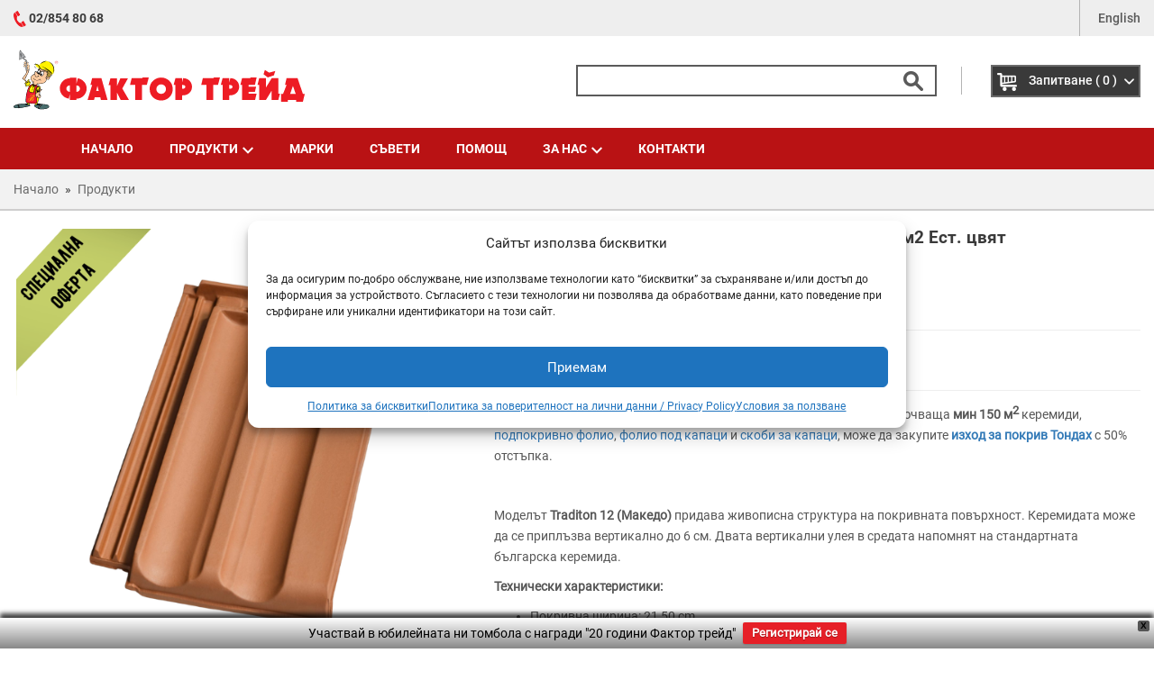

--- FILE ---
content_type: text/html; charset=UTF-8
request_url: https://factortrade.bg/p/keremida-tondah-traditon-12-makedo-125-br-m2-est-tsvyat
body_size: 59292
content:
<!DOCTYPE html>
<html lang="bg-BG" prefix="og: https://ogp.me/ns#">
<head>
    <!--

  _        _                        _
 | |      | |                      | |
 | |_ ___ | |__   ___  ___ ___   __| | ___
 | __/ _ \| '_ \ / _ \/ __/ _ \ / _` |/ _ \
 | || (_) | |_) |  __/ (_| (_) | (_| |  __/
  \__\___/|_.__/ \___|\___\___/ \__,_|\___|



    -->
	<meta charset="UTF-8">
	<meta http-equiv="X-UA-Compatible" content="IE=edge">
	<meta http-equiv="Content-Type" content="text/html; charset=utf-8" />

		<meta name="viewport" content="width=device-width, initial-scale=1, maximum-scale=1">

		<link rel="profile" href="http://gmpg.org/xfn/11">
	
	
    
		<style>img:is([sizes="auto" i], [sizes^="auto," i]) { contain-intrinsic-size: 3000px 1500px }</style>
	
<!-- Google Tag Manager for WordPress by gtm4wp.com -->
<script data-cfasync="false" data-pagespeed-no-defer>
	var gtm4wp_datalayer_name = "dataLayer";
	var dataLayer = dataLayer || [];
	const gtm4wp_use_sku_instead = false;
	const gtm4wp_currency = 'BGN';
	const gtm4wp_product_per_impression = 12;
	const gtm4wp_clear_ecommerce = false;
	const gtm4wp_datalayer_max_timeout = 2000;
</script>
<!-- End Google Tag Manager for WordPress by gtm4wp.com -->
<!-- Search Engine Optimization by Rank Math - https://rankmath.com/ -->
<title>Керемида Тондах Traditon 12 (Македо) - 12,5 бр./м2 Ест. цвят - Фактор Трейд</title>
<meta name="description" content="Специална оферта: При закупуване на покривна система Тондах включваща мин 150 м2 керемиди, подпокривно фолио,&nbsp;фолио под капаци и скоби за капаци, може да закупите&nbsp;изход за покрив&nbsp;Тондах с 50% отстъпка. &nbsp; Моделът Traditon 12 (Македо) придава живописна структура на покривната повърхност. Керемидата може да се приплъзва вертикално до 6 см. Двата вертикални улея в средата напомнят на стандартната българска керемида. Технически характеристики: Покривна ширина: 21,50 cm Покривна дължина: 370 - 300 mm Мин. наклон на покрива: 15&deg; Размери: 255 x 435 mm Тегло: 3,20 kg/бр. Бр. в палет: 300 Разход: 12,5 бр/м2"/>
<meta name="robots" content="index, follow, max-snippet:-1, max-video-preview:-1, max-image-preview:large"/>
<link rel="canonical" href="https://factortrade.bg/p/keremida-tondah-traditon-12-makedo-125-br-m2-est-tsvyat" />
<meta property="og:locale" content="bg_BG" />
<meta property="og:type" content="product" />
<meta property="og:title" content="Керемида Тондах Traditon 12 (Македо) - 12,5 бр./м2 Ест. цвят - Фактор Трейд" />
<meta property="og:description" content="Специална оферта: При закупуване на покривна система Тондах включваща мин 150 м2 керемиди, подпокривно фолио,&nbsp;фолио под капаци и скоби за капаци, може да закупите&nbsp;изход за покрив&nbsp;Тондах с 50% отстъпка. &nbsp; Моделът Traditon 12 (Македо) придава живописна структура на покривната повърхност. Керемидата може да се приплъзва вертикално до 6 см. Двата вертикални улея в средата напомнят на стандартната българска керемида. Технически характеристики: Покривна ширина: 21,50 cm Покривна дължина: 370 - 300 mm Мин. наклон на покрива: 15&deg; Размери: 255 x 435 mm Тегло: 3,20 kg/бр. Бр. в палет: 300 Разход: 12,5 бр/м2" />
<meta property="og:url" content="https://factortrade.bg/p/keremida-tondah-traditon-12-makedo-125-br-m2-est-tsvyat" />
<meta property="og:site_name" content="Фактор Трейд" />
<meta property="og:updated_time" content="2025-12-05T01:24:25+02:00" />
<meta property="og:image" content="https://factortrade.bg/wp-content/uploads/2021/06/Traditon12-Est-tsvyat-Special-Offer.png" />
<meta property="og:image:secure_url" content="https://factortrade.bg/wp-content/uploads/2021/06/Traditon12-Est-tsvyat-Special-Offer.png" />
<meta property="og:image:width" content="600" />
<meta property="og:image:height" content="600" />
<meta property="og:image:alt" content="Керемида Тондах Traditon 12 (Македо) &#8211; 12,5 бр./м2 Ест. цвят" />
<meta property="og:image:type" content="image/png" />
<meta property="product:price:amount" content="1.85" />
<meta property="product:price:currency" content="BGN" />
<meta property="product:availability" content="instock" />
<meta name="twitter:card" content="summary_large_image" />
<meta name="twitter:title" content="Керемида Тондах Traditon 12 (Македо) - 12,5 бр./м2 Ест. цвят - Фактор Трейд" />
<meta name="twitter:description" content="Специална оферта: При закупуване на покривна система Тондах включваща мин 150 м2 керемиди, подпокривно фолио,&nbsp;фолио под капаци и скоби за капаци, може да закупите&nbsp;изход за покрив&nbsp;Тондах с 50% отстъпка. &nbsp; Моделът Traditon 12 (Македо) придава живописна структура на покривната повърхност. Керемидата може да се приплъзва вертикално до 6 см. Двата вертикални улея в средата напомнят на стандартната българска керемида. Технически характеристики: Покривна ширина: 21,50 cm Покривна дължина: 370 - 300 mm Мин. наклон на покрива: 15&deg; Размери: 255 x 435 mm Тегло: 3,20 kg/бр. Бр. в палет: 300 Разход: 12,5 бр/м2" />
<meta name="twitter:image" content="https://factortrade.bg/wp-content/uploads/2021/06/Traditon12-Est-tsvyat-Special-Offer.png" />
<meta name="twitter:label1" content="Price" />
<meta name="twitter:data1" content="1,85&nbsp;&#1083;&#1074;." />
<meta name="twitter:label2" content="Availability" />
<meta name="twitter:data2" content="In stock" />
<script type="application/ld+json" class="rank-math-schema">{"@context":"https://schema.org","@graph":[{"@type":"Organization","@id":"https://factortrade.bg/#organization","name":"\u0424\u0430\u043a\u0442\u043e\u0440 \u0422\u0440\u0435\u0439\u0434 \u0415\u0410\u0414","url":"https://factortrade.bg"},{"@type":"WebSite","@id":"https://factortrade.bg/#website","url":"https://factortrade.bg","name":"\u0424\u0430\u043a\u0442\u043e\u0440 \u0422\u0440\u0435\u0439\u0434 \u0415\u0410\u0414","publisher":{"@id":"https://factortrade.bg/#organization"},"inLanguage":"bg-BG"},{"@type":"ImageObject","@id":"https://factortrade.bg/wp-content/uploads/2021/06/Traditon12-Est-tsvyat-Special-Offer.png","url":"https://factortrade.bg/wp-content/uploads/2021/06/Traditon12-Est-tsvyat-Special-Offer.png","width":"600","height":"600","inLanguage":"bg-BG"},{"@type":"ItemPage","@id":"https://factortrade.bg/p/keremida-tondah-traditon-12-makedo-125-br-m2-est-tsvyat#webpage","url":"https://factortrade.bg/p/keremida-tondah-traditon-12-makedo-125-br-m2-est-tsvyat","name":"\u041a\u0435\u0440\u0435\u043c\u0438\u0434\u0430 \u0422\u043e\u043d\u0434\u0430\u0445 Traditon 12 (\u041c\u0430\u043a\u0435\u0434\u043e) - 12,5 \u0431\u0440./\u043c2 \u0415\u0441\u0442. \u0446\u0432\u044f\u0442 - \u0424\u0430\u043a\u0442\u043e\u0440 \u0422\u0440\u0435\u0439\u0434","datePublished":"2021-06-16T14:15:14+03:00","dateModified":"2025-12-05T01:24:25+02:00","isPartOf":{"@id":"https://factortrade.bg/#website"},"primaryImageOfPage":{"@id":"https://factortrade.bg/wp-content/uploads/2021/06/Traditon12-Est-tsvyat-Special-Offer.png"},"inLanguage":"bg-BG"},{"@type":"Product","name":"\u041a\u0435\u0440\u0435\u043c\u0438\u0434\u0430 \u0422\u043e\u043d\u0434\u0430\u0445 Traditon 12 (\u041c\u0430\u043a\u0435\u0434\u043e) - 12,5 \u0431\u0440./\u043c2 \u0415\u0441\u0442. \u0446\u0432\u044f\u0442 - \u0424\u0430\u043a\u0442\u043e\u0440 \u0422\u0440\u0435\u0439\u0434","description":"\u0421\u043f\u0435\u0446\u0438\u0430\u043b\u043d\u0430 \u043e\u0444\u0435\u0440\u0442\u0430: \u041f\u0440\u0438 \u0437\u0430\u043a\u0443\u043f\u0443\u0432\u0430\u043d\u0435 \u043d\u0430 \u043f\u043e\u043a\u0440\u0438\u0432\u043d\u0430 \u0441\u0438\u0441\u0442\u0435\u043c\u0430 \u0422\u043e\u043d\u0434\u0430\u0445 \u0432\u043a\u043b\u044e\u0447\u0432\u0430\u0449\u0430 \u043c\u0438\u043d 150 \u043c2 \u043a\u0435\u0440\u0435\u043c\u0438\u0434\u0438, \u043f\u043e\u0434\u043f\u043e\u043a\u0440\u0438\u0432\u043d\u043e \u0444\u043e\u043b\u0438\u043e,&nbsp;\u0444\u043e\u043b\u0438\u043e \u043f\u043e\u0434 \u043a\u0430\u043f\u0430\u0446\u0438 \u0438 \u0441\u043a\u043e\u0431\u0438 \u0437\u0430 \u043a\u0430\u043f\u0430\u0446\u0438, \u043c\u043e\u0436\u0435 \u0434\u0430 \u0437\u0430\u043a\u0443\u043f\u0438\u0442\u0435&nbsp;\u0438\u0437\u0445\u043e\u0434 \u0437\u0430 \u043f\u043e\u043a\u0440\u0438\u0432&nbsp;\u0422\u043e\u043d\u0434\u0430\u0445 \u0441 50% \u043e\u0442\u0441\u0442\u044a\u043f\u043a\u0430. &nbsp; \u041c\u043e\u0434\u0435\u043b\u044a\u0442 Traditon 12 (\u041c\u0430\u043a\u0435\u0434\u043e) \u043f\u0440\u0438\u0434\u0430\u0432\u0430 \u0436\u0438\u0432\u043e\u043f\u0438\u0441\u043d\u0430 \u0441\u0442\u0440\u0443\u043a\u0442\u0443\u0440\u0430 \u043d\u0430 \u043f\u043e\u043a\u0440\u0438\u0432\u043d\u0430\u0442\u0430 \u043f\u043e\u0432\u044a\u0440\u0445\u043d\u043e\u0441\u0442. \u041a\u0435\u0440\u0435\u043c\u0438\u0434\u0430\u0442\u0430 \u043c\u043e\u0436\u0435 \u0434\u0430 \u0441\u0435 \u043f\u0440\u0438\u043f\u043b\u044a\u0437\u0432\u0430 \u0432\u0435\u0440\u0442\u0438\u043a\u0430\u043b\u043d\u043e \u0434\u043e 6 \u0441\u043c. \u0414\u0432\u0430\u0442\u0430 \u0432\u0435\u0440\u0442\u0438\u043a\u0430\u043b\u043d\u0438 \u0443\u043b\u0435\u044f \u0432 \u0441\u0440\u0435\u0434\u0430\u0442\u0430 \u043d\u0430\u043f\u043e\u043c\u043d\u044f\u0442 \u043d\u0430 \u0441\u0442\u0430\u043d\u0434\u0430\u0440\u0442\u043d\u0430\u0442\u0430 \u0431\u044a\u043b\u0433\u0430\u0440\u0441\u043a\u0430 \u043a\u0435\u0440\u0435\u043c\u0438\u0434\u0430. \u0422\u0435\u0445\u043d\u0438\u0447\u0435\u0441\u043a\u0438 \u0445\u0430\u0440\u0430\u043a\u0442\u0435\u0440\u0438\u0441\u0442\u0438\u043a\u0438: \u041f\u043e\u043a\u0440\u0438\u0432\u043d\u0430 \u0448\u0438\u0440\u0438\u043d\u0430: 21,50 cm \u041f\u043e\u043a\u0440\u0438\u0432\u043d\u0430 \u0434\u044a\u043b\u0436\u0438\u043d\u0430: 370 - 300 mm \u041c\u0438\u043d. \u043d\u0430\u043a\u043b\u043e\u043d \u043d\u0430 \u043f\u043e\u043a\u0440\u0438\u0432\u0430: 15&deg; \u0420\u0430\u0437\u043c\u0435\u0440\u0438: 255 x 435 mm \u0422\u0435\u0433\u043b\u043e: 3,20 kg/\u0431\u0440. \u0411\u0440. \u0432 \u043f\u0430\u043b\u0435\u0442: 300 \u0420\u0430\u0437\u0445\u043e\u0434: 12,5 \u0431\u0440/\u043c2","sku":"3093","category":"\u041a\u0435\u0440\u0435\u043c\u0438\u0434\u0438 \u0438 \u043f\u043e\u043a\u0440\u0438\u0432\u043d\u0438 \u0440\u0435\u0448\u0435\u043d\u0438\u044f &gt; \u041a\u0435\u0440\u0435\u043c\u0438\u0434\u0438","mainEntityOfPage":{"@id":"https://factortrade.bg/p/keremida-tondah-traditon-12-makedo-125-br-m2-est-tsvyat#webpage"},"image":[{"@type":"ImageObject","url":"https://factortrade.bg/wp-content/uploads/2021/06/Traditon12-Est-tsvyat-Special-Offer.png","height":"600","width":"600"},{"@type":"ImageObject","url":"https://factortrade.bg/wp-content/uploads/2021/06/makedo.jpg","height":"1400","width":"1400"},{"@type":"ImageObject","url":"https://factortrade.bg/wp-content/uploads/2021/06/Traditon12-Est-tsvyat-Special-Offer-all.png","height":"600","width":"600"}],"offers":{"@type":"Offer","price":"1.85","priceCurrency":"BGN","priceValidUntil":"2026-12-31","availability":"https://schema.org/InStock","itemCondition":"NewCondition","url":"https://factortrade.bg/p/keremida-tondah-traditon-12-makedo-125-br-m2-est-tsvyat","seller":{"@type":"Organization","@id":"https://factortrade.bg/","name":"\u0424\u0430\u043a\u0442\u043e\u0440 \u0422\u0440\u0435\u0439\u0434 \u0415\u0410\u0414","url":"https://factortrade.bg","logo":""}},"color":"\u0442\u0435\u0440\u0430\u043a\u043e\u0442\u0430","additionalProperty":[{"@type":"PropertyValue","name":"pa_marki","value":"\u0422\u043e\u043d\u0434\u0430\u0445"},{"@type":"PropertyValue","name":"pa_kategorii","value":"\u041a\u0435\u0440\u0430\u043c\u0438\u0447\u043d\u0438 \u043a\u0435\u0440\u0435\u043c\u0438\u0434\u0438"},{"@type":"PropertyValue","name":"pa_pallet","value":"300 \u0431\u0440."},{"@type":"PropertyValue","name":"pa_slope","value":"15 \u0433\u0440\u0430\u0434\u0443\u0441\u0430"},{"@type":"PropertyValue","name":"pa_norm","value":"13 \u0431\u0440./\u043c2"}],"@id":"https://factortrade.bg/p/keremida-tondah-traditon-12-makedo-125-br-m2-est-tsvyat#richSnippet"}]}</script>
<!-- /Rank Math WordPress SEO plugin -->

<link rel='dns-prefetch' href='//capi-automation.s3.us-east-2.amazonaws.com' />
<script>
window._wpemojiSettings = {"baseUrl":"https:\/\/s.w.org\/images\/core\/emoji\/16.0.1\/72x72\/","ext":".png","svgUrl":"https:\/\/s.w.org\/images\/core\/emoji\/16.0.1\/svg\/","svgExt":".svg","source":{"concatemoji":"https:\/\/factortrade.bg\/wp-includes\/js\/wp-emoji-release.min.js?ver=6.8.3"}};
/*! This file is auto-generated */
!function(s,n){var o,i,e;function c(e){try{var t={supportTests:e,timestamp:(new Date).valueOf()};sessionStorage.setItem(o,JSON.stringify(t))}catch(e){}}function p(e,t,n){e.clearRect(0,0,e.canvas.width,e.canvas.height),e.fillText(t,0,0);var t=new Uint32Array(e.getImageData(0,0,e.canvas.width,e.canvas.height).data),a=(e.clearRect(0,0,e.canvas.width,e.canvas.height),e.fillText(n,0,0),new Uint32Array(e.getImageData(0,0,e.canvas.width,e.canvas.height).data));return t.every(function(e,t){return e===a[t]})}function u(e,t){e.clearRect(0,0,e.canvas.width,e.canvas.height),e.fillText(t,0,0);for(var n=e.getImageData(16,16,1,1),a=0;a<n.data.length;a++)if(0!==n.data[a])return!1;return!0}function f(e,t,n,a){switch(t){case"flag":return n(e,"\ud83c\udff3\ufe0f\u200d\u26a7\ufe0f","\ud83c\udff3\ufe0f\u200b\u26a7\ufe0f")?!1:!n(e,"\ud83c\udde8\ud83c\uddf6","\ud83c\udde8\u200b\ud83c\uddf6")&&!n(e,"\ud83c\udff4\udb40\udc67\udb40\udc62\udb40\udc65\udb40\udc6e\udb40\udc67\udb40\udc7f","\ud83c\udff4\u200b\udb40\udc67\u200b\udb40\udc62\u200b\udb40\udc65\u200b\udb40\udc6e\u200b\udb40\udc67\u200b\udb40\udc7f");case"emoji":return!a(e,"\ud83e\udedf")}return!1}function g(e,t,n,a){var r="undefined"!=typeof WorkerGlobalScope&&self instanceof WorkerGlobalScope?new OffscreenCanvas(300,150):s.createElement("canvas"),o=r.getContext("2d",{willReadFrequently:!0}),i=(o.textBaseline="top",o.font="600 32px Arial",{});return e.forEach(function(e){i[e]=t(o,e,n,a)}),i}function t(e){var t=s.createElement("script");t.src=e,t.defer=!0,s.head.appendChild(t)}"undefined"!=typeof Promise&&(o="wpEmojiSettingsSupports",i=["flag","emoji"],n.supports={everything:!0,everythingExceptFlag:!0},e=new Promise(function(e){s.addEventListener("DOMContentLoaded",e,{once:!0})}),new Promise(function(t){var n=function(){try{var e=JSON.parse(sessionStorage.getItem(o));if("object"==typeof e&&"number"==typeof e.timestamp&&(new Date).valueOf()<e.timestamp+604800&&"object"==typeof e.supportTests)return e.supportTests}catch(e){}return null}();if(!n){if("undefined"!=typeof Worker&&"undefined"!=typeof OffscreenCanvas&&"undefined"!=typeof URL&&URL.createObjectURL&&"undefined"!=typeof Blob)try{var e="postMessage("+g.toString()+"("+[JSON.stringify(i),f.toString(),p.toString(),u.toString()].join(",")+"));",a=new Blob([e],{type:"text/javascript"}),r=new Worker(URL.createObjectURL(a),{name:"wpTestEmojiSupports"});return void(r.onmessage=function(e){c(n=e.data),r.terminate(),t(n)})}catch(e){}c(n=g(i,f,p,u))}t(n)}).then(function(e){for(var t in e)n.supports[t]=e[t],n.supports.everything=n.supports.everything&&n.supports[t],"flag"!==t&&(n.supports.everythingExceptFlag=n.supports.everythingExceptFlag&&n.supports[t]);n.supports.everythingExceptFlag=n.supports.everythingExceptFlag&&!n.supports.flag,n.DOMReady=!1,n.readyCallback=function(){n.DOMReady=!0}}).then(function(){return e}).then(function(){var e;n.supports.everything||(n.readyCallback(),(e=n.source||{}).concatemoji?t(e.concatemoji):e.wpemoji&&e.twemoji&&(t(e.twemoji),t(e.wpemoji)))}))}((window,document),window._wpemojiSettings);
</script>
<style id='wp-emoji-styles-inline-css'>

	img.wp-smiley, img.emoji {
		display: inline !important;
		border: none !important;
		box-shadow: none !important;
		height: 1em !important;
		width: 1em !important;
		margin: 0 0.07em !important;
		vertical-align: -0.1em !important;
		background: none !important;
		padding: 0 !important;
	}
</style>
<link rel='stylesheet' id='wp-block-library-css' href='https://factortrade.bg/wp-includes/css/dist/block-library/style.min.css?ver=6.8.3' media='all' />
<style id='classic-theme-styles-inline-css'>
/*! This file is auto-generated */
.wp-block-button__link{color:#fff;background-color:#32373c;border-radius:9999px;box-shadow:none;text-decoration:none;padding:calc(.667em + 2px) calc(1.333em + 2px);font-size:1.125em}.wp-block-file__button{background:#32373c;color:#fff;text-decoration:none}
</style>
<style id='global-styles-inline-css'>
:root{--wp--preset--aspect-ratio--square: 1;--wp--preset--aspect-ratio--4-3: 4/3;--wp--preset--aspect-ratio--3-4: 3/4;--wp--preset--aspect-ratio--3-2: 3/2;--wp--preset--aspect-ratio--2-3: 2/3;--wp--preset--aspect-ratio--16-9: 16/9;--wp--preset--aspect-ratio--9-16: 9/16;--wp--preset--color--black: #000000;--wp--preset--color--cyan-bluish-gray: #abb8c3;--wp--preset--color--white: #ffffff;--wp--preset--color--pale-pink: #f78da7;--wp--preset--color--vivid-red: #cf2e2e;--wp--preset--color--luminous-vivid-orange: #ff6900;--wp--preset--color--luminous-vivid-amber: #fcb900;--wp--preset--color--light-green-cyan: #7bdcb5;--wp--preset--color--vivid-green-cyan: #00d084;--wp--preset--color--pale-cyan-blue: #8ed1fc;--wp--preset--color--vivid-cyan-blue: #0693e3;--wp--preset--color--vivid-purple: #9b51e0;--wp--preset--gradient--vivid-cyan-blue-to-vivid-purple: linear-gradient(135deg,rgba(6,147,227,1) 0%,rgb(155,81,224) 100%);--wp--preset--gradient--light-green-cyan-to-vivid-green-cyan: linear-gradient(135deg,rgb(122,220,180) 0%,rgb(0,208,130) 100%);--wp--preset--gradient--luminous-vivid-amber-to-luminous-vivid-orange: linear-gradient(135deg,rgba(252,185,0,1) 0%,rgba(255,105,0,1) 100%);--wp--preset--gradient--luminous-vivid-orange-to-vivid-red: linear-gradient(135deg,rgba(255,105,0,1) 0%,rgb(207,46,46) 100%);--wp--preset--gradient--very-light-gray-to-cyan-bluish-gray: linear-gradient(135deg,rgb(238,238,238) 0%,rgb(169,184,195) 100%);--wp--preset--gradient--cool-to-warm-spectrum: linear-gradient(135deg,rgb(74,234,220) 0%,rgb(151,120,209) 20%,rgb(207,42,186) 40%,rgb(238,44,130) 60%,rgb(251,105,98) 80%,rgb(254,248,76) 100%);--wp--preset--gradient--blush-light-purple: linear-gradient(135deg,rgb(255,206,236) 0%,rgb(152,150,240) 100%);--wp--preset--gradient--blush-bordeaux: linear-gradient(135deg,rgb(254,205,165) 0%,rgb(254,45,45) 50%,rgb(107,0,62) 100%);--wp--preset--gradient--luminous-dusk: linear-gradient(135deg,rgb(255,203,112) 0%,rgb(199,81,192) 50%,rgb(65,88,208) 100%);--wp--preset--gradient--pale-ocean: linear-gradient(135deg,rgb(255,245,203) 0%,rgb(182,227,212) 50%,rgb(51,167,181) 100%);--wp--preset--gradient--electric-grass: linear-gradient(135deg,rgb(202,248,128) 0%,rgb(113,206,126) 100%);--wp--preset--gradient--midnight: linear-gradient(135deg,rgb(2,3,129) 0%,rgb(40,116,252) 100%);--wp--preset--font-size--small: 13px;--wp--preset--font-size--medium: 20px;--wp--preset--font-size--large: 36px;--wp--preset--font-size--x-large: 42px;--wp--preset--spacing--20: 0.44rem;--wp--preset--spacing--30: 0.67rem;--wp--preset--spacing--40: 1rem;--wp--preset--spacing--50: 1.5rem;--wp--preset--spacing--60: 2.25rem;--wp--preset--spacing--70: 3.38rem;--wp--preset--spacing--80: 5.06rem;--wp--preset--shadow--natural: 6px 6px 9px rgba(0, 0, 0, 0.2);--wp--preset--shadow--deep: 12px 12px 50px rgba(0, 0, 0, 0.4);--wp--preset--shadow--sharp: 6px 6px 0px rgba(0, 0, 0, 0.2);--wp--preset--shadow--outlined: 6px 6px 0px -3px rgba(255, 255, 255, 1), 6px 6px rgba(0, 0, 0, 1);--wp--preset--shadow--crisp: 6px 6px 0px rgba(0, 0, 0, 1);}:where(.is-layout-flex){gap: 0.5em;}:where(.is-layout-grid){gap: 0.5em;}body .is-layout-flex{display: flex;}.is-layout-flex{flex-wrap: wrap;align-items: center;}.is-layout-flex > :is(*, div){margin: 0;}body .is-layout-grid{display: grid;}.is-layout-grid > :is(*, div){margin: 0;}:where(.wp-block-columns.is-layout-flex){gap: 2em;}:where(.wp-block-columns.is-layout-grid){gap: 2em;}:where(.wp-block-post-template.is-layout-flex){gap: 1.25em;}:where(.wp-block-post-template.is-layout-grid){gap: 1.25em;}.has-black-color{color: var(--wp--preset--color--black) !important;}.has-cyan-bluish-gray-color{color: var(--wp--preset--color--cyan-bluish-gray) !important;}.has-white-color{color: var(--wp--preset--color--white) !important;}.has-pale-pink-color{color: var(--wp--preset--color--pale-pink) !important;}.has-vivid-red-color{color: var(--wp--preset--color--vivid-red) !important;}.has-luminous-vivid-orange-color{color: var(--wp--preset--color--luminous-vivid-orange) !important;}.has-luminous-vivid-amber-color{color: var(--wp--preset--color--luminous-vivid-amber) !important;}.has-light-green-cyan-color{color: var(--wp--preset--color--light-green-cyan) !important;}.has-vivid-green-cyan-color{color: var(--wp--preset--color--vivid-green-cyan) !important;}.has-pale-cyan-blue-color{color: var(--wp--preset--color--pale-cyan-blue) !important;}.has-vivid-cyan-blue-color{color: var(--wp--preset--color--vivid-cyan-blue) !important;}.has-vivid-purple-color{color: var(--wp--preset--color--vivid-purple) !important;}.has-black-background-color{background-color: var(--wp--preset--color--black) !important;}.has-cyan-bluish-gray-background-color{background-color: var(--wp--preset--color--cyan-bluish-gray) !important;}.has-white-background-color{background-color: var(--wp--preset--color--white) !important;}.has-pale-pink-background-color{background-color: var(--wp--preset--color--pale-pink) !important;}.has-vivid-red-background-color{background-color: var(--wp--preset--color--vivid-red) !important;}.has-luminous-vivid-orange-background-color{background-color: var(--wp--preset--color--luminous-vivid-orange) !important;}.has-luminous-vivid-amber-background-color{background-color: var(--wp--preset--color--luminous-vivid-amber) !important;}.has-light-green-cyan-background-color{background-color: var(--wp--preset--color--light-green-cyan) !important;}.has-vivid-green-cyan-background-color{background-color: var(--wp--preset--color--vivid-green-cyan) !important;}.has-pale-cyan-blue-background-color{background-color: var(--wp--preset--color--pale-cyan-blue) !important;}.has-vivid-cyan-blue-background-color{background-color: var(--wp--preset--color--vivid-cyan-blue) !important;}.has-vivid-purple-background-color{background-color: var(--wp--preset--color--vivid-purple) !important;}.has-black-border-color{border-color: var(--wp--preset--color--black) !important;}.has-cyan-bluish-gray-border-color{border-color: var(--wp--preset--color--cyan-bluish-gray) !important;}.has-white-border-color{border-color: var(--wp--preset--color--white) !important;}.has-pale-pink-border-color{border-color: var(--wp--preset--color--pale-pink) !important;}.has-vivid-red-border-color{border-color: var(--wp--preset--color--vivid-red) !important;}.has-luminous-vivid-orange-border-color{border-color: var(--wp--preset--color--luminous-vivid-orange) !important;}.has-luminous-vivid-amber-border-color{border-color: var(--wp--preset--color--luminous-vivid-amber) !important;}.has-light-green-cyan-border-color{border-color: var(--wp--preset--color--light-green-cyan) !important;}.has-vivid-green-cyan-border-color{border-color: var(--wp--preset--color--vivid-green-cyan) !important;}.has-pale-cyan-blue-border-color{border-color: var(--wp--preset--color--pale-cyan-blue) !important;}.has-vivid-cyan-blue-border-color{border-color: var(--wp--preset--color--vivid-cyan-blue) !important;}.has-vivid-purple-border-color{border-color: var(--wp--preset--color--vivid-purple) !important;}.has-vivid-cyan-blue-to-vivid-purple-gradient-background{background: var(--wp--preset--gradient--vivid-cyan-blue-to-vivid-purple) !important;}.has-light-green-cyan-to-vivid-green-cyan-gradient-background{background: var(--wp--preset--gradient--light-green-cyan-to-vivid-green-cyan) !important;}.has-luminous-vivid-amber-to-luminous-vivid-orange-gradient-background{background: var(--wp--preset--gradient--luminous-vivid-amber-to-luminous-vivid-orange) !important;}.has-luminous-vivid-orange-to-vivid-red-gradient-background{background: var(--wp--preset--gradient--luminous-vivid-orange-to-vivid-red) !important;}.has-very-light-gray-to-cyan-bluish-gray-gradient-background{background: var(--wp--preset--gradient--very-light-gray-to-cyan-bluish-gray) !important;}.has-cool-to-warm-spectrum-gradient-background{background: var(--wp--preset--gradient--cool-to-warm-spectrum) !important;}.has-blush-light-purple-gradient-background{background: var(--wp--preset--gradient--blush-light-purple) !important;}.has-blush-bordeaux-gradient-background{background: var(--wp--preset--gradient--blush-bordeaux) !important;}.has-luminous-dusk-gradient-background{background: var(--wp--preset--gradient--luminous-dusk) !important;}.has-pale-ocean-gradient-background{background: var(--wp--preset--gradient--pale-ocean) !important;}.has-electric-grass-gradient-background{background: var(--wp--preset--gradient--electric-grass) !important;}.has-midnight-gradient-background{background: var(--wp--preset--gradient--midnight) !important;}.has-small-font-size{font-size: var(--wp--preset--font-size--small) !important;}.has-medium-font-size{font-size: var(--wp--preset--font-size--medium) !important;}.has-large-font-size{font-size: var(--wp--preset--font-size--large) !important;}.has-x-large-font-size{font-size: var(--wp--preset--font-size--x-large) !important;}
:where(.wp-block-post-template.is-layout-flex){gap: 1.25em;}:where(.wp-block-post-template.is-layout-grid){gap: 1.25em;}
:where(.wp-block-columns.is-layout-flex){gap: 2em;}:where(.wp-block-columns.is-layout-grid){gap: 2em;}
:root :where(.wp-block-pullquote){font-size: 1.5em;line-height: 1.6;}
</style>
<link rel='stylesheet' id='contact-form-7-css' href='https://factortrade.bg/wp-content/plugins/contact-form-7/includes/css/styles.css?ver=6.1.2' media='all' />
<style id='woocommerce-inline-inline-css'>
.woocommerce form .form-row .required { visibility: visible; }
</style>
<link rel='stylesheet' id='cmplz-general-css' href='https://factortrade.bg/wp-content/plugins/complianz-gdpr-premium/assets/css/cookieblocker.min.css?ver=1760389542' media='all' />
<link rel='stylesheet' id='abovewp-bulgarian-eurozone-blocks-css' href='https://factortrade.bg/wp-content/plugins/abovewp-bulgarian-eurozone/assets/css/blocks.css?ver=1.2.4' media='all' />
<link rel='stylesheet' id='abovewp-bulgarian-eurozone-css' href='https://factortrade.bg/wp-content/plugins/abovewp-bulgarian-eurozone/assets/css/abovewp-bulgarian-eurozone.css?ver=1.2.4' media='all' />
<link rel='stylesheet' id='wpfront-notification-bar-css' href='https://factortrade.bg/wp-content/plugins/wpfront-notification-bar/css/wpfront-notification-bar.min.css?ver=3.5.1.05102' media='all' />
<link rel='stylesheet' id='brands-styles-css' href='https://factortrade.bg/wp-content/plugins/woocommerce/assets/css/brands.css?ver=10.2.2' media='all' />
<link rel='stylesheet' id='ft-style-bootstrap-css' href='https://factortrade.bg/wp-content/themes/factortrade/assets/styles/bootstrap.min.css?ver=1.1.1' media='all' />
<link rel='stylesheet' id='ft-style-owl-carousel-css' href='https://factortrade.bg/wp-content/themes/factortrade/assets/styles/owl.carousel.min.css?ver=1.1.1' media='all' />
<link rel='stylesheet' id='ft-style-jquery-ui-css' href='https://factortrade.bg/wp-content/themes/factortrade/assets/styles/jquery-ui.min.css?ver=1.1.1' media='all' />
<link rel='stylesheet' id='ft-style-jquery-fancybox-css' href='https://factortrade.bg/wp-content/themes/factortrade/assets/styles/jquery.fancybox.min.css?ver=1.1.1' media='all' />
<link rel='stylesheet' id='ft-style-fonts-icofont-css' href='https://factortrade.bg/wp-content/themes/factortrade/assets/fonts/icofont/icofont.min.css?ver=1.1.1' media='all' />
<link rel='stylesheet' id='ft-style-swiper-css' href='https://factortrade.bg/wp-content/themes/factortrade/assets/styles/swiper-bundle.min.css?ver=1.1.1' media='all' />
<link rel='stylesheet' id='ft-style-css' href='https://factortrade.bg/wp-content/themes/factortrade/assets/styles/style.css?ver=107' media='all' />
<link rel='stylesheet' id='recent-posts-widget-with-thumbnails-public-style-css' href='https://factortrade.bg/wp-content/plugins/recent-posts-widget-with-thumbnails/public.css?ver=7.1.1' media='all' />
<script src="https://factortrade.bg/wp-includes/js/jquery/jquery.min.js?ver=3.7.1" id="jquery-core-js"></script>
<script src="https://factortrade.bg/wp-includes/js/jquery/jquery-migrate.min.js?ver=3.4.1" id="jquery-migrate-js"></script>
<script src="https://factortrade.bg/wp-content/plugins/woocommerce/assets/js/jquery-blockui/jquery.blockUI.min.js?ver=2.7.0-wc.10.2.2" id="jquery-blockui-js" defer data-wp-strategy="defer"></script>
<script id="wc-add-to-cart-js-extra">
var wc_add_to_cart_params = {"ajax_url":"\/wp-admin\/admin-ajax.php","wc_ajax_url":"\/?wc-ajax=%%endpoint%%","i18n_view_cart":"\u041f\u0440\u0435\u0433\u043b\u0435\u0434 \u043d\u0430 \u0437\u0430\u043f\u0438\u0442\u0432\u0430\u043d\u0435","cart_url":"https:\/\/factortrade.bg\/zapitvane-stapka-1","is_cart":"","cart_redirect_after_add":"no"};
</script>
<script src="https://factortrade.bg/wp-content/plugins/woocommerce/assets/js/frontend/add-to-cart.min.js?ver=10.2.2" id="wc-add-to-cart-js" defer data-wp-strategy="defer"></script>
<script id="wc-single-product-js-extra">
var wc_single_product_params = {"i18n_required_rating_text":"\u0418\u0437\u0431\u0435\u0440\u0435\u0442\u0435 \u0441\u0442\u043e\u0439\u043d\u043e\u0441\u0442","i18n_rating_options":["1 \u043e\u0442 5 \u0437\u0432\u0435\u0437\u0434\u0438","2 \u043e\u0442 5 \u0437\u0432\u0435\u0437\u0434\u0438","3 of 5 stars","4 of 5 stars","5 \u043e\u0442 5 \u0437\u0432\u0435\u0437\u0434\u0438"],"i18n_product_gallery_trigger_text":"View full-screen image gallery","review_rating_required":"yes","flexslider":{"rtl":false,"animation":"slide","smoothHeight":true,"directionNav":false,"controlNav":"thumbnails","slideshow":false,"animationSpeed":500,"animationLoop":false,"allowOneSlide":false},"zoom_enabled":"","zoom_options":[],"photoswipe_enabled":"","photoswipe_options":{"shareEl":false,"closeOnScroll":false,"history":false,"hideAnimationDuration":0,"showAnimationDuration":0},"flexslider_enabled":""};
</script>
<script src="https://factortrade.bg/wp-content/plugins/woocommerce/assets/js/frontend/single-product.min.js?ver=10.2.2" id="wc-single-product-js" defer data-wp-strategy="defer"></script>
<script src="https://factortrade.bg/wp-content/plugins/woocommerce/assets/js/js-cookie/js.cookie.min.js?ver=2.1.4-wc.10.2.2" id="js-cookie-js" defer data-wp-strategy="defer"></script>
<script id="woocommerce-js-extra">
var woocommerce_params = {"ajax_url":"\/wp-admin\/admin-ajax.php","wc_ajax_url":"\/?wc-ajax=%%endpoint%%","i18n_password_show":"\u041f\u043e\u043a\u0430\u0437\u0432\u0430\u043d\u0435 \u043d\u0430 \u043f\u0430\u0440\u043e\u043b\u0430\u0442\u0430","i18n_password_hide":"\u0421\u043a\u0440\u0438\u0432\u0430\u043d\u0435 \u043d\u0430 \u043f\u0430\u0440\u043e\u043b\u0430\u0442\u0430"};
</script>
<script src="https://factortrade.bg/wp-content/plugins/woocommerce/assets/js/frontend/woocommerce.min.js?ver=10.2.2" id="woocommerce-js" defer data-wp-strategy="defer"></script>
<script src="https://factortrade.bg/wp-content/plugins/wpfront-notification-bar/js/wpfront-notification-bar.min.js?ver=3.5.1.05102" id="wpfront-notification-bar-js"></script>
<script id="wc-cart-fragments-js-extra">
var wc_cart_fragments_params = {"ajax_url":"\/wp-admin\/admin-ajax.php","wc_ajax_url":"\/?wc-ajax=%%endpoint%%","cart_hash_key":"wc_cart_hash_7c7913dc3f7c55c2c27c18775cd99acf","fragment_name":"wc_fragments_7c7913dc3f7c55c2c27c18775cd99acf","request_timeout":"5000"};
</script>
<script src="https://factortrade.bg/wp-content/plugins/woocommerce/assets/js/frontend/cart-fragments.min.js?ver=10.2.2" id="wc-cart-fragments-js" defer data-wp-strategy="defer"></script>
<script id="wc-country-select-js-extra">
var wc_country_select_params = {"countries":"{\"AF\":[],\"AL\":{\"AL-01\":\"Berat\",\"AL-09\":\"Dib\\u00ebr\",\"AL-02\":\"Durr\\u00ebs\",\"AL-03\":\"Elbasan\",\"AL-04\":\"Fier\",\"AL-05\":\"Gjirokast\\u00ebr\",\"AL-06\":\"Kor\\u00e7\\u00eb\",\"AL-07\":\"Kuk\\u00ebs\",\"AL-08\":\"Lezh\\u00eb\",\"AL-10\":\"Shkod\\u00ebr\",\"AL-11\":\"Tirana\",\"AL-12\":\"Vlor\\u00eb\"},\"AO\":{\"BGO\":\"\\u0411\\u0435\\u043d\\u0433\\u043e\",\"BLU\":\"\\u0411\\u0435\\u043d\\u0433\\u0435\\u043b\\u0430\",\"BIE\":\"\\u0411\\u0438\\u0435\",\"CAB\":\"\\u041a\\u0430\\u0431\\u0438\\u043d\\u0434\\u0430\",\"CNN\":\"\\u041a\\u0443\\u043d\\u0435\\u043d\\u0435\",\"HUA\":\"\\u0425\\u0443\\u0430\\u043c\\u0431\\u043e\",\"HUI\":\"\\u0425\\u0443\\u0438\\u043b\\u0430\",\"CCU\":\"\\u041a\\u0443\\u0430\\u043d\\u0434\\u043e \\u041a\\u0443\\u0431\\u0430\\u043d\\u0433\\u043e\",\"CNO\":\"\\u041a\\u0443\\u0430\\u043d\\u0437\\u0430-\\u041d\\u043e\\u0440\\u0442\\u0435\",\"CUS\":\"\\u041a\\u0443\\u0430\\u043d\\u0437\\u0430-\\u0421\\u0443\\u043b\",\"LUA\":\"\\u041b\\u0443\\u0430\\u043d\\u0434\\u0430\",\"LNO\":\"\\u041b\\u0443\\u043d\\u0434\\u0430 \\u041d\\u043e\\u0440\\u0442\\u0435\",\"LSU\":\"\\u041b\\u0443\\u043d\\u0434\\u0430 \\u0421\\u0443\\u043b\",\"MAL\":\"\\u041c\\u0430\\u043b\\u0430\\u043d\\u0436\\u0435\",\"MOX\":\"\\u041c\\u043e\\u0448\\u0438\\u043a\\u043e\",\"NAM\":\"\\u041d\\u0430\\u043c\\u0438\\u0431\\u0435\",\"UIG\":\"\\u0423\\u0438\\u0436\\u0435\",\"ZAI\":\"\\u0417\\u0430\\u0438\\u0440\"},\"AR\":{\"C\":\"Ciudad Aut\\u00f3noma de Buenos Aires\",\"B\":\"\\u0411\\u0443\\u0435\\u043d\\u043e\\u0441 \\u0410\\u0439\\u0440\\u0435\\u0441\",\"K\":\"\\u041a\\u0430\\u0442\\u0430\\u043c\\u0430\\u0440\\u043a\\u0430\",\"H\":\"\\u0427\\u0430\\u043a\\u043e\",\"U\":\"\\u0427\\u0443\\u0431\\u0443\\u0442\",\"X\":\"C\\u00f3rdoba\",\"W\":\"\\u041a\\u043e\\u0440\\u0438\\u0435\\u043d\\u0442\\u0435\\u0441\",\"E\":\"Entre R\\u00edos\",\"P\":\"\\u0424\\u043e\\u0440\\u043c\\u043e\\u0441\\u0430\",\"Y\":\"\\u0414\\u0436\\u0443\\u0434\\u0436\\u0443\",\"L\":\"\\u041b\\u0430 \\u041f\\u0430\\u043c\\u043f\\u0430\",\"F\":\"\\u041b\\u0430 \\u0420\\u0438\\u043e\\u0445\\u0430\",\"M\":\"\\u041c\\u0435\\u043d\\u0434\\u043e\\u0437\\u0430\",\"N\":\"\\u041c\\u0438\\u0441\\u0438\\u043e\\u043d\\u0435\\u0441\",\"Q\":\"Neuqu\\u00e9n\",\"R\":\"R\\u00edo Negro\",\"A\":\"\\u0421\\u0430\\u043b\\u0442\\u0430\",\"J\":\"\\u0421\\u0430\\u043d \\u0425\\u0443\\u0430\\u043d\",\"D\":\"\\u0421\\u0430\\u043d \\u041b\\u0443\\u0438\\u0441\",\"Z\":\"\\u0421\\u0430\\u043d\\u0442\\u0430 \\u041a\\u0440\\u0443\\u0437\",\"S\":\"\\u0421\\u0430\\u043d\\u0442\\u0430 \\u0424\\u0435\",\"G\":\"\\u0421\\u0430\\u043d\\u0442\\u044f\\u0433\\u043e \\u0434\\u0435\\u043b \\u0415\\u0441\\u0442\\u0435\\u0440\\u043e\",\"V\":\"\\u041e\\u0433\\u043d\\u0435\\u043d\\u0430 \\u0437\\u0435\\u043c\\u044f (Tierra del Fuego)\",\"T\":\"Tucum\\u00e1n\"},\"AT\":[],\"AU\":{\"ACT\":\"\\u0410\\u0432\\u0441\\u0442\\u0440\\u0430\\u043b\\u0438\\u0439\\u0441\\u043a\\u0430 \\u0441\\u0442\\u043e\\u043b\\u0438\\u0447\\u043d\\u0430 \\u0442\\u0435\\u0440\\u0438\\u0442\\u043e\\u0440\\u0438\\u044f\",\"NSW\":\"\\u041d\\u043e\\u0432 \\u042e\\u0436\\u0435\\u043d \\u0423\\u0435\\u043b\\u0441\",\"NT\":\"\\u0421\\u0435\\u0432\\u0435\\u0440\\u043d\\u0430 \\u0442\\u0435\\u0440\\u0438\\u0442\\u043e\\u0440\\u0438\\u044f\",\"QLD\":\"\\u041a\\u0443\\u0438\\u0439\\u043d\\u0441\\u043b\\u0435\\u043d\\u0434\",\"SA\":\"\\u042e\\u0436\\u043d\\u0430 \\u0410\\u0432\\u0441\\u0442\\u0440\\u0430\\u043b\\u0438\\u044f\",\"TAS\":\"\\u0422\\u0430\\u0441\\u043c\\u0430\\u043d\\u0438\\u044f\",\"VIC\":\"\\u0412\\u0438\\u043a\\u0442\\u043e\\u0440\\u0438\\u044f\",\"WA\":\"\\u0417\\u0430\\u043f\\u0430\\u0434\\u043d\\u0430 \\u0410\\u0432\\u0441\\u0442\\u0440\\u0430\\u043b\\u0438\\u044f\"},\"AX\":[],\"BD\":{\"BD-05\":\"\\u0411\\u0430\\u0433\\u0435\\u0440\\u0445\\u0430\\u0442\",\"BD-01\":\"\\u0411\\u0430\\u043d\\u0434\\u0430\\u0440\\u0431\\u0430\\u043d\",\"BD-02\":\"\\u0411\\u0430\\u0440\\u0433\\u0443\\u043d\\u0430\",\"BD-06\":\"\\u0411\\u0430\\u0440\\u0438\\u0448\\u0430\\u043b\",\"BD-07\":\"\\u0411\\u0445\\u043e\\u043b\\u0430\",\"BD-03\":\"\\u0411\\u043e\\u0433\\u0443\\u0440\\u0430\",\"BD-04\":\"\\u0411\\u0440\\u0430\\u0445\\u043c\\u0430\\u043d\\u0431\\u0430\\u0440\\u0438\\u044f\",\"BD-09\":\"\\u0427\\u0430\\u043d\\u0434\\u043f\\u0443\\u0440\",\"BD-10\":\"\\u0427\\u0438\\u0442\\u0430\\u0433\\u043e\\u043d\\u0433\",\"BD-12\":\"Chuadanga\",\"BD-11\":\"\\u041a\\u043e\\u043a\\u0441 \\u0411\\u0430\\u0437\\u0430\\u0440\",\"BD-08\":\"\\u041a\\u0443\\u043c\\u0438\\u043b\\u0430\",\"BD-13\":\"\\u0414\\u0430\\u043a\\u0430\",\"BD-14\":\"\\u0414\\u0438\\u043d\\u0430\\u0439\\u043f\\u0443\\u0440\",\"BD-15\":\"\\u0424\\u0430\\u0440\\u0438\\u0434\\u043f\\u044e\\u0440 \",\"BD-16\":\"Feni\",\"BD-19\":\"Gaibandha\",\"BD-18\":\"\\u0413\\u0430\\u0437\\u0438\\u043f\\u0443\\u0440\",\"BD-17\":\"\\u0413\\u043e\\u043f\\u0430\\u043b\\u0433\\u0430\\u043d\\u0434\\u0436\",\"BD-20\":\"Habiganj\",\"BD-21\":\"\\u0414\\u0436\\u0430\\u043c\\u0430\\u043b\\u043f\\u044e\\u0440\",\"BD-22\":\"\\u0419\\u0435\\u0441\\u043e\\u0440\\u0435\",\"BD-25\":\"\\u0414\\u0436\\u0430\\u043b\\u043e\\u043a\\u0430\\u0442\\u0438\",\"BD-23\":\"Jhenaidah\",\"BD-24\":\"Joypurhat\",\"BD-29\":\"Khagrachhari\",\"BD-27\":\"Khulna\",\"BD-26\":\"\\u041a\\u0438\\u0448\\u043e\\u0440\\u0435\\u0433\\u0430\\u043d\\u0434\\u0436\",\"BD-28\":\"\\u041a\\u0443\\u0440\\u0443\\u0433\\u0440\\u0430\\u043c\",\"BD-30\":\"\\u041a\\u0443\\u0448\\u0442\\u0438\\u044f\",\"BD-31\":\"\\u041b\\u0430\\u043a\\u0448\\u043c\\u0438\\u043f\\u0443\\u0440\",\"BD-32\":\"\\u041b\\u0430\\u043b\\u043c\\u0438\\u043d\\u0438\\u0440\\u0445\\u0430\\u0442\",\"BD-36\":\"\\u041c\\u0430\\u0434\\u0430\\u0440\\u0438\\u043f\\u0443\\u0440\",\"BD-37\":\"Magura\",\"BD-33\":\"\\u041c\\u0430\\u043d\\u0438\\u043a\\u0433\\u0430\\u043d\\u0434\\u0436 \",\"BD-39\":\"\\u041c\\u0435\\u0445\\u0435\\u0440\\u043f\\u0443\\u0440\",\"BD-38\":\"\\u041c\\u0443\\u043b\\u0432\\u0438\\u0431\\u0430\\u0437\\u0430\\u0440\",\"BD-35\":\"\\u041c\\u0443\\u043d\\u0448\\u0438\\u0433\\u0430\\u043d\\u0434\\u0436\",\"BD-34\":\"\\u041c\\u0438\\u043c\\u043c\\u0435\\u043d\\u0441\\u0438\\u0433\\u0445\",\"BD-48\":\"Naogaon\",\"BD-43\":\"\\u041d\\u0430\\u0440\\u0430\\u0438\\u043b\",\"BD-40\":\"\\u041d\\u0430\\u0440\\u0430\\u044f\\u043d\\u0433\\u0430\\u043d\\u0434\\u0436\",\"BD-42\":\"\\u041d\\u0430\\u0440\\u0441\\u0438\\u043d\\u0433\\u0434\\u0438\",\"BD-44\":\"Natore\",\"BD-45\":\"\\u041d\\u0430\\u0432\\u0430\\u0431\\u0433\\u0430\\u043d\\u0434\\u0436\",\"BD-41\":\"Netrakona\",\"BD-46\":\"\\u041d\\u0438\\u043b\\u0444\\u0430\\u043c\\u0430\\u0440\\u0438\",\"BD-47\":\"\\u041d\\u0430\\u043e\\u043a\\u0445\\u0430\\u043b\\u0438\",\"BD-49\":\"\\u041f\\u0430\\u0431\\u043d\\u0430\",\"BD-52\":\"\\u041f\\u0430\\u043d\\u0447\\u0430\\u0433\\u0430\\u0440\\u0445\",\"BD-51\":\"\\u041f\\u0430\\u0442\\u0443\\u0430\\u043a\\u0445\\u0430\\u043b\\u0438\",\"BD-50\":\"\\u041f\\u0438\\u0440\\u043e\\u0434\\u0436\\u043f\\u0443\\u0440\",\"BD-53\":\"\\u0420\\u0430\\u0434\\u0436\\u0431\\u0430\\u0440\\u0438\",\"BD-54\":\"Rajshahi\",\"BD-56\":\"\\u0420\\u0430\\u043d\\u0433\\u0430\\u043c\\u0430\\u0442\\u0438\",\"BD-55\":\"\\u0420\\u0430\\u043d\\u0433\\u043f\\u0443\\u0440\",\"BD-58\":\"\\u0421\\u0430\\u0442\\u0445\\u0438\\u0440\\u0430\",\"BD-62\":\"\\u0428\\u0438\\u0440\\u0438\\u0430\\u0442\\u043f\\u0443\\u0440\",\"BD-57\":\"\\u0428\\u0435\\u0440\\u043f\\u0443\\u0440\",\"BD-59\":\"\\u0421\\u0438\\u0440\\u0430\\u0434\\u0436\\u0433\\u0430\\u043d\\u0434\\u0436\",\"BD-61\":\"\\u0421\\u0438\\u043d\\u0430\\u043c\\u0433\\u0430\\u043d\\u0434\\u0436\",\"BD-60\":\"\\u0421\\u0438\\u043b\\u0445\\u0435\\u0442\",\"BD-63\":\"\\u0422\\u0430\\u043d\\u0433\\u0430\\u0438\\u043b\",\"BD-64\":\"Thakurgaon\"},\"BE\":[],\"BG\":{\"BG-01\":\"\\u0411\\u043b\\u0430\\u0433\\u043e\\u0435\\u0432\\u0433\\u0440\\u0430\\u0434\",\"BG-02\":\"\\u0411\\u0443\\u0440\\u0433\\u0430\\u0441\",\"BG-08\":\"\\u0414\\u043e\\u0431\\u0440\\u0438\\u0447\",\"BG-07\":\"\\u0413\\u0430\\u0431\\u0440\\u043e\\u0432\\u043e\",\"BG-26\":\"\\u0425\\u0430\\u0441\\u043a\\u043e\\u0432\\u043e\",\"BG-09\":\"\\u041a\\u044a\\u0440\\u0434\\u0436\\u0430\\u043b\\u0438\",\"BG-10\":\"\\u041a\\u044e\\u0441\\u0442\\u0435\\u043d\\u0434\\u0438\\u043b\",\"BG-11\":\"\\u041b\\u043e\\u0432\\u0435\\u0447\",\"BG-12\":\"\\u041c\\u043e\\u043d\\u0442\\u0430\\u043d\\u0430\",\"BG-13\":\"\\u041f\\u0430\\u0437\\u0430\\u0440\\u0434\\u0436\\u0438\\u043a\",\"BG-14\":\"\\u041f\\u0435\\u0440\\u043d\\u0438\\u043a\",\"BG-15\":\"\\u041f\\u043b\\u0435\\u0432\\u0435\\u043d\",\"BG-16\":\"\\u041f\\u043b\\u043e\\u0432\\u0434\\u0438\\u0432\",\"BG-17\":\"\\u0420\\u0430\\u0437\\u0433\\u0440\\u0430\\u0434\",\"BG-18\":\"\\u0420\\u0443\\u0441\\u0435\",\"BG-27\":\"\\u0428\\u0443\\u043c\\u0435\\u043d\",\"BG-19\":\"\\u0421\\u0438\\u043b\\u0438\\u0441\\u0442\\u0440\\u0430\",\"BG-20\":\"\\u0421\\u043b\\u0438\\u0432\\u0435\\u043d\",\"BG-21\":\"\\u0421\\u043c\\u043e\\u043b\\u044f\\u043d\",\"BG-23\":\"\\u0421\\u043e\\u0444\\u0438\\u044f \\u041e\\u0431\\u043b\\u0430\\u0441\\u0442\",\"BG-22\":\"\\u0421\\u043e\\u0444\\u0438\\u044f\",\"BG-24\":\"\\u0421\\u0442\\u0430\\u0440\\u0430 \\u0417\\u0430\\u0433\\u043e\\u0440\\u0430\",\"BG-25\":\"\\u0422\\u044a\\u0440\\u0433\\u043e\\u0432\\u0438\\u0449\\u0435\",\"BG-03\":\"\\u0412\\u0430\\u0440\\u043d\\u0430\",\"BG-04\":\"\\u0412\\u0435\\u043b\\u0438\\u043a\\u043e \\u0422\\u044a\\u0440\\u043d\\u043e\\u0432\\u043e\",\"BG-05\":\"\\u0412\\u0438\\u0434\\u0438\\u043d\",\"BG-06\":\"\\u0412\\u0440\\u0430\\u0446\\u0430\",\"BG-28\":\"\\u042f\\u043c\\u0431\\u043e\\u043b\"},\"BH\":[],\"BI\":[],\"BJ\":{\"AL\":\"Alibori\",\"AK\":\"Atakora\",\"AQ\":\"Atlantique\",\"BO\":\"Borgou\",\"CO\":\"Collines\",\"KO\":\"Kouffo\",\"DO\":\"Donga\",\"LI\":\"Littoral\",\"MO\":\"Mono\",\"OU\":\"Ou\\u00e9m\\u00e9\",\"PL\":\"\\u041f\\u043b\\u0430\\u0442\\u043e\",\"ZO\":\"Zou\"},\"BO\":{\"BO-B\":\"\\u0415\\u043b \\u0411\\u0435\\u043d\\u0438\",\"BO-H\":\"\\u0427\\u0443\\u043a\\u0443\\u0439\\u0441\\u0430\\u043a\\u0430\",\"BO-C\":\"\\u041a\\u043e\\u0447\\u0430\\u0431\\u0430\\u043c\\u0431\\u0430\",\"BO-L\":\"\\u041b\\u0430 \\u041f\\u0430\\u0441\",\"BO-O\":\"\\u041e\\u0440\\u0443\\u0440\\u043e\",\"BO-N\":\"\\u041f\\u0430\\u043d\\u0434\\u043e\",\"BO-P\":\"\\u041f\\u043e\\u0442\\u043e\\u0441\\u0438\",\"BO-S\":\"\\u0421\\u0430\\u043d\\u0442\\u0430 \\u041a\\u0440\\u0443\\u0437\",\"BO-T\":\"\\u0422\\u0430\\u0440\\u0438\\u0445\\u0430\"},\"BR\":{\"AC\":\"\\u0410\\u043a\\u0440\",\"AL\":\"\\u0410\\u043b\\u0430\\u0433\\u043e\\u0430\\u0441\",\"AP\":\"Amap\\u00e1\",\"AM\":\"Amazonas\",\"BA\":\"\\u0411\\u0430\\u0438\\u044f\",\"CE\":\"Cear\\u00e1\",\"DF\":\"\\u0424\\u0435\\u0434\\u0435\\u0440\\u0430\\u043b\\u0435\\u043d \\u043e\\u043a\\u0440\\u044a\\u0433\",\"ES\":\"Esp\\u00edrito Santo\",\"GO\":\"Goi\\u00e1s\",\"MA\":\"Maranh\\u00e3o\",\"MT\":\"\\u041c\\u0430\\u0442\\u043e \\u0413\\u0440\\u043e\\u0441\\u043e\",\"MS\":\"\\u041c\\u0430\\u0442\\u043e \\u0413\\u0440\\u043e\\u0441\\u043e \\u0434\\u043e \\u0421\\u0443\\u043b\",\"MG\":\"\\u041c\\u0438\\u043d\\u0430\\u0441 \\u0416\\u0435\\u0440\\u0430\\u0438\\u0441\",\"PA\":\"Par\\u00e1\",\"PB\":\"Para\\u00edba\",\"PR\":\"Paran\\u00e1\",\"PE\":\"\\u041f\\u0435\\u0440\\u043d\\u0430\\u043c\\u0431\\u0443\\u043a\\u043e\",\"PI\":\"Piau\\u00ed\",\"RJ\":\"\\u0420\\u0438\\u043e \\u0434\\u0435 \\u0416\\u0430\\u043d\\u0435\\u0439\\u0440\\u043e\",\"RN\":\"\\u0420\\u0438\\u043e \\u0413\\u0440\\u0430\\u043d\\u0434\\u0435 \\u0434\\u043e \\u041d\\u043e\\u0440\\u0442\\u0435\",\"RS\":\"\\u0420\\u0438\\u043e \\u0413\\u0440\\u0430\\u043d\\u0434\\u0435 \\u0434\\u043e \\u0421\\u0443\\u043b\",\"RO\":\"Rond\\u00f4nia\",\"RR\":\"\\u0420\\u043e\\u0440\\u0430\\u0439\\u043c\\u0430\",\"SC\":\"Santa Catarina\",\"SP\":\"S\\u00e3o Paulo\",\"SE\":\"\\u0421\\u0435\\u0440\\u0436\\u0438\\u043f\\u0435\",\"TO\":\"\\u0422\\u043e\\u043a\\u0430\\u043d\\u0442\\u0438\\u043d\\u0441\"},\"CA\":{\"AB\":\"\\u0410\\u043b\\u0431\\u0435\\u0440\\u0442\\u0430\",\"BC\":\"\\u0411\\u0440\\u0438\\u0442\\u0430\\u043d\\u0441\\u043a\\u0430 \\u041a\\u043e\\u043b\\u0443\\u043c\\u0431\\u0438\\u044f\",\"MB\":\"\\u041c\\u0430\\u043d\\u0438\\u0442\\u043e\\u0431\\u0430\",\"NB\":\"\\u0411\\u0440\\u0435\\u043d\\u0437\\u0443\\u0438\\u043a\",\"NL\":\"\\u041d\\u044e\\u0444\\u0430\\u0443\\u043d\\u0434\\u043b\\u0435\\u043d\\u0434 \\u0438 \\u041b\\u0430\\u0431\\u0440\\u0430\\u0434\\u043e\\u0440\",\"NT\":\"\\u0421\\u0435\\u0432\\u0435\\u0440\\u043e\\u0437\\u0430\\u043f\\u0430\\u0434\\u043d\\u0438 \\u0442\\u0435\\u0440\\u0438\\u0442\\u043e\\u0440\\u0438\\u0438\",\"NS\":\"\\u041d\\u043e\\u0432\\u0430 \\u0421\\u043a\\u043e\\u0442\\u0438\\u044f\",\"NU\":\"\\u041d\\u0443\\u043d\\u0430\\u0432\\u0443\\u0442\",\"ON\":\"\\u041e\\u043d\\u0442\\u0430\\u0440\\u0438\\u043e\",\"PE\":\"\\u041e\\u0441\\u0442\\u0440\\u043e\\u0432 \\u041f\\u0440\\u0438\\u043d\\u0446 \\u0415\\u0434\\u0443\\u0430\\u0440\\u0434\",\"QC\":\"\\u041a\\u0432\\u0435\\u0431\\u0435\\u043a\",\"SK\":\"\\u0421\\u0430\\u0441\\u043a\\u0430\\u0447\\u0435\\u0432\\u0430\\u043d\",\"YT\":\"\\u0422\\u0435\\u0440\\u0438\\u0442\\u043e\\u0440\\u0438\\u044f \\u042e\\u043a\\u043e\\u043d\"},\"CH\":{\"AG\":\"\\u0410\\u0430\\u0440\\u0433\\u0430\\u0443\",\"AR\":\"\\u0410\\u043f\\u0435\\u043d\\u0446\\u0435\\u043b \\u0410\\u0443\\u0441\\u0435\\u0440\\u0440\\u043e\\u0434\\u0435\\u043d\",\"AI\":\"\\u0410\\u043f\\u0435\\u043d\\u0446\\u0435\\u043b \\u0418\\u043d\\u0435\\u0440\\u0440\\u043e\\u0434\\u0435\\u043d\",\"BL\":\"\\u0411\\u0430\\u0437\\u0435\\u043b \\u041b\\u0430\\u043d\\u0434\\u0448\\u0430\\u0444\\u0442\",\"BS\":\"\\u0411\\u0430\\u0437\\u0435\\u043b \\u0429\\u0430\\u0442\",\"BE\":\"\\u0411\\u0435\\u0440\\u043d\",\"FR\":\"\\u0424\\u0440\\u0430\\u0439\\u0431\\u0443\\u0440\\u0433\",\"GE\":\"\\u0416\\u0435\\u043d\\u0435\\u0432\\u0430\",\"GL\":\"\\u0413\\u043b\\u0430\\u0440\\u0443\\u0441\",\"GR\":\"Graub\\u00fcnden\",\"JU\":\"\\u042e\\u0440\\u0430\",\"LU\":\"\\u041b\\u044e\\u0446\\u0435\\u0440\\u043d\",\"NE\":\"Neuch\\u00e2tel\",\"NW\":\"\\u041d\\u0438\\u0434\\u0432\\u0430\\u043b\\u0434\\u0435\\u043d\",\"OW\":\"\\u041e\\u0441\\u0432\\u0430\\u043b\\u0434\\u0435\\u043d\",\"SH\":\"\\u0428\\u0430\\u0444\\u0445\\u0430\\u0443\\u0437\\u0435\\u043d\",\"SZ\":\"\\u0428\\u0432\\u0438\\u0446\",\"SO\":\"\\u0417\\u043e\\u043b\\u043e\\u0442\\u0443\\u0440\\u043d\",\"SG\":\"\\u0421\\u0430\\u043d\\u043a\\u0442 \\u0413\\u0430\\u043b\\u0435\\u043d\",\"TG\":\"\\u0422\\u0443\\u0440\\u0433\\u0430\\u0443\",\"TI\":\"\\u0422\\u0438\\u0447\\u0438\\u043d\\u043e\",\"UR\":\"\\u0423\\u0440\\u0438\",\"VS\":\"\\u0412\\u0430\\u043b\\u0435\",\"VD\":\"\\u0412\\u043e\",\"ZG\":\"\\u0426\\u0443\\u0433\",\"ZH\":\"Z\\u00fcrich\"},\"CL\":{\"CL-AI\":\"Ais\\u00e9n del General Carlos Iba\\u00f1ez del Campo\",\"CL-AN\":\"Antofagasta\",\"CL-AP\":\"Arica y Parinacota\",\"CL-AR\":\"La Araucan\\u00eda\",\"CL-AT\":\"Atacama\",\"CL-BI\":\"Biob\\u00edo\",\"CL-CO\":\"Coquimbo\",\"CL-LI\":\"Libertador General Bernardo O'Higgins\",\"CL-LL\":\"Los Lagos\",\"CL-LR\":\"Los R\\u00edos\",\"CL-MA\":\"Magallanes\",\"CL-ML\":\"Maule\",\"CL-NB\":\"\\u00d1uble\",\"CL-RM\":\"Regi\\u00f3n Metropolitana de Santiago\",\"CL-TA\":\"Tarapac\\u00e1\",\"CL-VS\":\"Valpara\\u00edso\"},\"CN\":{\"CN1\":\"Yunnan \\\/ \\u4e91\\u5357\",\"CN2\":\"Beijing \\\/ \\u5317\\u4eac\",\"CN3\":\"Tianjin \\\/ \\u5929\\u6d25\",\"CN4\":\"Hebei \\\/ \\u6cb3\\u5317\",\"CN5\":\"Shanxi \\\/ \\u5c71\\u897f\",\"CN6\":\"Inner Mongolia \\\/ \\u5167\\u8499\\u53e4\",\"CN7\":\"Liaoning \\\/ \\u8fbd\\u5b81\",\"CN8\":\"Jilin \\\/ \\u5409\\u6797\",\"CN9\":\"Heilongjiang \\\/ \\u9ed1\\u9f99\\u6c5f\",\"CN10\":\"Shanghai \\\/ \\u4e0a\\u6d77\",\"CN11\":\"Jiangsu \\\/ \\u6c5f\\u82cf\",\"CN12\":\"Zhejiang \\\/ \\u6d59\\u6c5f\",\"CN13\":\"Anhui \\\/ \\u5b89\\u5fbd\",\"CN14\":\"Fujian \\\/ \\u798f\\u5efa\",\"CN15\":\"Jiangxi \\\/ \\u6c5f\\u897f\",\"CN16\":\"Shandong \\\/ \\u5c71\\u4e1c\",\"CN17\":\"Henan \\\/ \\u6cb3\\u5357\",\"CN18\":\"Hubei \\\/ \\u6e56\\u5317\",\"CN19\":\"Hunan \\\/ \\u6e56\\u5357\",\"CN20\":\"Guangdong \\\/ \\u5e7f\\u4e1c\",\"CN21\":\"Guangxi Zhuang \\\/ \\u5e7f\\u897f\\u58ee\\u65cf\",\"CN22\":\"Hainan \\\/ \\u6d77\\u5357\",\"CN23\":\"Chongqing \\\/ \\u91cd\\u5e86\",\"CN24\":\"Sichuan \\\/ \\u56db\\u5ddd\",\"CN25\":\"Guizhou \\\/ \\u8d35\\u5dde\",\"CN26\":\"Shaanxi \\\/ \\u9655\\u897f\",\"CN27\":\"Gansu \\\/ \\u7518\\u8083\",\"CN28\":\"Qinghai \\\/ \\u9752\\u6d77\",\"CN29\":\"Ningxia Hui \\\/ \\u5b81\\u590f\",\"CN30\":\"Macao \\\/ \\u6fb3\\u95e8\",\"CN31\":\"Tibet \\\/ \\u897f\\u85cf\",\"CN32\":\"Xinjiang \\\/ \\u65b0\\u7586\"},\"CO\":{\"CO-AMA\":\"Amazonas\",\"CO-ANT\":\"Antioquia\",\"CO-ARA\":\"Arauca\",\"CO-ATL\":\"Atl\\u00e1ntico\",\"CO-BOL\":\"\\u0411\\u043e\\u043b\\u0438\\u0432\\u0430\\u0440\",\"CO-BOY\":\"Boyac\\u00e1\",\"CO-CAL\":\"Caldas\",\"CO-CAQ\":\"Caquet\\u00e1\",\"CO-CAS\":\"Casanare\",\"CO-CAU\":\"Cauca\",\"CO-CES\":\"Cesar\",\"CO-CHO\":\"Choc\\u00f3\",\"CO-COR\":\"C\\u00f3rdoba\",\"CO-CUN\":\"Cundinamarca\",\"CO-DC\":\"Capital District\",\"CO-GUA\":\"Guain\\u00eda\",\"CO-GUV\":\"Guaviare\",\"CO-HUI\":\"Huila\",\"CO-LAG\":\"La Guajira\",\"CO-MAG\":\"\\u041c\\u0430\\u0433\\u0434\\u0430\\u043b\\u0435\\u043d\\u0430\",\"CO-MET\":\"\\u041c\\u0435\\u0442\\u0430\",\"CO-NAR\":\"Nari\\u00f1o\",\"CO-NSA\":\"Norte de Santander\",\"CO-PUT\":\"Putumayo\",\"CO-QUI\":\"Quind\\u00edo\",\"CO-RIS\":\"Risaralda\",\"CO-SAN\":\"Santander\",\"CO-SAP\":\"San Andr\\u00e9s & Providencia\",\"CO-SUC\":\"Sucre\",\"CO-TOL\":\"Tolima\",\"CO-VAC\":\"Valle del Cauca\",\"CO-VAU\":\"Vaup\\u00e9s\",\"CO-VID\":\"Vichada\"},\"CR\":{\"CR-A\":\"Alajuela\",\"CR-C\":\"Cartago\",\"CR-G\":\"Guanacaste\",\"CR-H\":\"Heredia\",\"CR-L\":\"Lim\\u00f3n\",\"CR-P\":\"Puntarenas\",\"CR-SJ\":\"\\u0421\\u0430\\u043d \\u0425\\u043e\\u0441\\u0435\"},\"CZ\":[],\"DE\":{\"DE-BW\":\"\\u0411\\u0430\\u0434\\u0435\\u043d-\\u0412\\u044e\\u0440\\u0442\\u0435\\u043c\\u0431\\u0435\\u0440\\u0433\",\"DE-BY\":\"\\u0411\\u0430\\u0432\\u0430\\u0440\\u0438\\u044f\",\"DE-BE\":\"\\u0411\\u0435\\u0440\\u043b\\u0438\\u043d\",\"DE-BB\":\"\\u0411\\u0440\\u0430\\u043d\\u0434\\u0435\\u043d\\u0431\\u0443\\u0440\\u0433\",\"DE-HB\":\"\\u0411\\u0440\\u0435\\u043c\\u0435\\u043d\",\"DE-HH\":\"\\u0425\\u0430\\u043c\\u0431\\u0443\\u0440\\u0433\",\"DE-HE\":\"\\u0425\\u0435\\u0441\\u0435\\u043d\",\"DE-MV\":\"\\u041c\\u0435\\u043a\\u043b\\u0435\\u043d\\u0431\\u0443\\u0440\\u0433-\\u041f\\u0440\\u0435\\u0434\\u043d\\u0430 \\u041f\\u043e\\u043c\\u0435\\u0440\\u0430\\u043d\\u0438\\u044f\",\"DE-NI\":\"\\u0414\\u043e\\u043b\\u043d\\u0430 \\u0421\\u0430\\u043a\\u0441\\u043e\\u043d\\u0438\\u044f\",\"DE-NW\":\"\\u0421\\u0435\\u0432\\u0435\\u0440\\u0435\\u043d \\u0420\\u0435\\u0439\\u043d-\\u0412\\u0435\\u0441\\u0442\\u0444\\u0430\\u043b\\u0438\\u044f\",\"DE-RP\":\"\\u0420\\u0435\\u0439\\u043d\\u043b\\u0430\\u043d\\u0434-\\u041f\\u0444\\u0430\\u043b\\u0446\",\"DE-SL\":\"\\u0421\\u0430\\u0430\\u0440\",\"DE-SN\":\"\\u0421\\u0430\\u043a\\u0441\\u043e\\u043d\\u0438\\u044f\",\"DE-ST\":\"\\u0421\\u0430\\u043a\\u0441\\u043e\\u043d\\u0438\\u044f-\\u0410\\u043d\\u0445\\u0430\\u043b\\u0442\",\"DE-SH\":\"\\u0428\\u043b\\u0435\\u0437\\u0432\\u0438\\u0433-\\u0425\\u043e\\u043b\\u0449\\u0430\\u0439\\u043d\",\"DE-TH\":\"\\u0422\\u044e\\u0440\\u0438\\u043d\\u0433\\u0438\\u044f\"},\"DK\":[],\"DO\":{\"DO-01\":\"\\u041d\\u0430\\u0446\\u0438\\u043e\\u043d\\u0430\\u043b\\u0435\\u043d \\u043e\\u043a\\u0440\\u044a\\u0433\",\"DO-02\":\"\\u0410\\u0441\\u0443\\u0430\",\"DO-03\":\"\\u0411\\u0430\\u0445\\u043e\\u0440\\u0443\\u043a\\u043e\",\"DO-04\":\"\\u0411\\u0430\\u0440\\u0430\\u043e\\u043d\\u0430\",\"DO-33\":\"Cibao Nordeste\",\"DO-34\":\"Cibao Noroeste\",\"DO-35\":\"Cibao Norte\",\"DO-36\":\"Cibao Sur\",\"DO-05\":\"\\u0414\\u0430\\u0445\\u0430\\u0431\\u043e\\u043d\",\"DO-06\":\"\\u0414\\u0443\\u0430\\u0440\\u0442\\u0435\",\"DO-08\":\"\\u0415\\u043b \\u0421\\u0435\\u0439\\u0431\\u043e\",\"DO-37\":\"El Valle\",\"DO-07\":\"\\u0415\\u043b\\u0438\\u0430\\u0441 \\u041f\\u0438\\u043d\\u044f\",\"DO-38\":\"Enriquillo\",\"DO-09\":\"\\u0415\\u0441\\u043f\\u0430\\u0439\\u0430\\u0442\",\"DO-30\":\"\\u0425\\u0430\\u0442\\u043e \\u041c\\u0430\\u0439\\u043e\\u0440\",\"DO-19\":\"\\u0425\\u0435\\u0440\\u043c\\u0430\\u043d\\u0430\\u0441 \\u041c\\u0438\\u0440\\u0430\\u0431\\u0430\\u043b\",\"DO-39\":\"Hig\\u00fcamo\",\"DO-10\":\"\\u0418\\u043d\\u0434\\u0435\\u043f\\u0435\\u043d\\u0434\\u0438\\u043a\\u0430\",\"DO-11\":\"\\u0410\\u043b\\u0442\\u0430\\u0433\\u0440\\u0430\\u0446\\u0438\\u044f\",\"DO-12\":\"\\u041b\\u0430 \\u0420\\u043e\\u043c\\u0430\\u043d\\u0430\",\"DO-13\":\"\\u041b\\u0430-\\u0412\\u0435\\u0433\\u0430\",\"DO-14\":\"\\u041c\\u0430\\u0440\\u0438\\u044f \\u0422\\u0440\\u0438\\u043d\\u0438\\u0434\\u0430\\u0434 \\u0421\\u0430\\u043d\\u0447\\u0435\\u0437\",\"DO-28\":\"\\u041c\\u043e\\u043d\\u0441\\u0435\\u043d\\u044c\\u043e\\u0440 \\u041d\\u043e\\u0443\\u0435\",\"DO-15\":\"Monte Cristi\",\"DO-29\":\"\\u041c\\u043e\\u043d\\u0442\\u0435 \\u041f\\u043b\\u0430\\u0442\\u0430\",\"DO-40\":\"Ozama\",\"DO-16\":\"Pedernales\",\"DO-17\":\"\\u041f\\u0435\\u0440\\u0430\\u0432\\u0438\\u044f\",\"DO-18\":\"\\u041f\\u0443\\u0435\\u0440\\u0442\\u043e \\u041f\\u043b\\u0430\\u0442\\u0430\",\"DO-20\":\"\\u0421\\u0430\\u043c\\u0430\\u043d\\u0430\",\"DO-21\":\"\\u0421\\u0430\\u043d \\u041a\\u0440\\u0438\\u0441\\u0442\\u043e\\u0431\\u0430\\u043b\",\"DO-31\":\"\\u0421\\u0430\\u043d \\u0425\\u043e\\u0441\\u0435 \\u0434\\u0435 \\u041e\\u043a\\u043e\\u0430\",\"DO-22\":\"\\u0421\\u0430\\u043d \\u0425\\u0443\\u0430\\u043d\",\"DO-23\":\"\\u0421\\u0430\\u043d \\u041f\\u0435\\u0434\\u0440\\u043e \\u0434\\u0435 \\u041c\\u0430\\u043a\\u043e\\u0440\\u0438\\u0441\",\"DO-24\":\"\\u0421\\u0430\\u043d\\u0447\\u0435\\u0437 \\u0420\\u0430\\u043c\\u0438\\u0440\\u0435\\u0437\",\"DO-25\":\"\\u0421\\u0430\\u043d\\u0442\\u044f\\u0433\\u043e\",\"DO-26\":\"\\u0421\\u0430\\u043d\\u0442\\u044f\\u0433\\u043e \\u0420\\u043e\\u0434\\u0440\\u0438\\u0433\\u0435\\u0441\",\"DO-32\":\"\\u0421\\u0430\\u043d\\u0442\\u043e \\u0414\\u043e\\u043c\\u0438\\u043d\\u0433\\u043e\",\"DO-41\":\"Valdesia\",\"DO-27\":\"\\u0412\\u0430\\u043b\\u0432\\u0435\\u0440\\u0434\\u0435\",\"DO-42\":\"Yuma\"},\"DZ\":{\"DZ-01\":\"Adrar\",\"DZ-02\":\"Chlef\",\"DZ-03\":\"Laghouat\",\"DZ-04\":\"Oum El Bouaghi\",\"DZ-05\":\"Batna\",\"DZ-06\":\"B\\u00e9ja\\u00efa\",\"DZ-07\":\"Biskra\",\"DZ-08\":\"B\\u00e9char\",\"DZ-09\":\"Blida\",\"DZ-10\":\"Bouira\",\"DZ-11\":\"Tamanghasset\",\"DZ-12\":\"T\\u00e9bessa\",\"DZ-13\":\"Tlemcen\",\"DZ-14\":\"Tiaret\",\"DZ-15\":\"Tizi Ouzou\",\"DZ-16\":\"Algiers\",\"DZ-17\":\"Djelfa\",\"DZ-18\":\"Jijel\",\"DZ-19\":\"S\\u00e9tif\",\"DZ-20\":\"Sa\\u00efda\",\"DZ-21\":\"Skikda\",\"DZ-22\":\"Sidi Bel Abb\\u00e8s\",\"DZ-23\":\"Annaba\",\"DZ-24\":\"Guelma\",\"DZ-25\":\"Constantine\",\"DZ-26\":\"M\\u00e9d\\u00e9a\",\"DZ-27\":\"Mostaganem\",\"DZ-28\":\"M\\u2019Sila\",\"DZ-29\":\"Mascara\",\"DZ-30\":\"Ouargla\",\"DZ-31\":\"Oran\",\"DZ-32\":\"El Bayadh\",\"DZ-33\":\"Illizi\",\"DZ-34\":\"Bordj Bou Arr\\u00e9ridj\",\"DZ-35\":\"Boumerd\\u00e8s\",\"DZ-36\":\"El Tarf\",\"DZ-37\":\"Tindouf\",\"DZ-38\":\"Tissemsilt\",\"DZ-39\":\"El Oued\",\"DZ-40\":\"Khenchela\",\"DZ-41\":\"Souk Ahras\",\"DZ-42\":\"Tipasa\",\"DZ-43\":\"Mila\",\"DZ-44\":\"A\\u00efn Defla\",\"DZ-45\":\"Naama\",\"DZ-46\":\"A\\u00efn T\\u00e9mouchent\",\"DZ-47\":\"Gharda\\u00efa\",\"DZ-48\":\"Relizane\"},\"EE\":[],\"EC\":{\"EC-A\":\"Azuay\",\"EC-B\":\"\\u0411\\u043e\\u043b\\u0438\\u0432\\u0430\\u0440\",\"EC-F\":\"Ca\\u00f1ar\",\"EC-C\":\"Carchi\",\"EC-H\":\"Chimborazo\",\"EC-X\":\"Cotopaxi\",\"EC-O\":\"El Oro\",\"EC-E\":\"Esmeraldas\",\"EC-W\":\"\\u0413\\u0430\\u043b\\u0430\\u043f\\u0430\\u0433\\u043e\\u0441\",\"EC-G\":\"Guayas\",\"EC-I\":\"Imbabura\",\"EC-L\":\"Loja\",\"EC-R\":\"Los R\\u00edos\",\"EC-M\":\"Manab\\u00ed\",\"EC-S\":\"Morona-Santiago\",\"EC-N\":\"Napo\",\"EC-D\":\"Orellana\",\"EC-Y\":\"Pastaza\",\"EC-P\":\"Pichincha\",\"EC-SE\":\"Santa Elena\",\"EC-SD\":\"Santo Domingo de los Ts\\u00e1chilas\",\"EC-U\":\"Sucumb\\u00edos\",\"EC-T\":\"Tungurahua\",\"EC-Z\":\"Zamora-Chinchipe\"},\"EG\":{\"EGALX\":\"Alexandria\",\"EGASN\":\"Aswan\",\"EGAST\":\"Asyut\",\"EGBA\":\"Red Sea\",\"EGBH\":\"Beheira\",\"EGBNS\":\"Beni Suef\",\"EGC\":\"Cairo\",\"EGDK\":\"Dakahlia\",\"EGDT\":\"Damietta\",\"EGFYM\":\"Faiyum\",\"EGGH\":\"Gharbia\",\"EGGZ\":\"Giza\",\"EGIS\":\"Ismailia\",\"EGJS\":\"South Sinai\",\"EGKB\":\"Qalyubia\",\"EGKFS\":\"Kafr el-Sheikh\",\"EGKN\":\"Qena\",\"EGLX\":\"Luxor\",\"EGMN\":\"Minya\",\"EGMNF\":\"Monufia\",\"EGMT\":\"Matrouh\",\"EGPTS\":\"Port Said\",\"EGSHG\":\"Sohag\",\"EGSHR\":\"Al Sharqia\",\"EGSIN\":\"North Sinai\",\"EGSUZ\":\"Suez\",\"EGWAD\":\"New Valley\"},\"ES\":{\"C\":\"A Coru\\u00f1a\",\"VI\":\"Araba\\\/\\u00c1lava\",\"AB\":\"Albacete\",\"A\":\"\\u0410\\u043b\\u0438\\u043a\\u0430\\u043d\\u0442\\u0435\",\"AL\":\"Almer\\u00eda\",\"O\":\"\\u0410\\u0441\\u0442\\u0443\\u0440\\u0438\\u044f\",\"AV\":\"\\u00c1vila\",\"BA\":\"\\u0411\\u0430\\u0434\\u0430\\u0445\\u043e\\u0437\",\"PM\":\"\\u0411\\u0430\\u043b\\u0435\\u0430\\u0440\\u0441\\u043a\\u0438 \\u043e\\u0441\\u0442\\u0440\\u043e\\u0432\\u0438\",\"B\":\"\\u0411\\u0430\\u0440\\u0441\\u0435\\u043b\\u043e\\u043d\\u0430\",\"BU\":\"\\u0411\\u0443\\u0440\\u0433\\u043e\\u0441\",\"CC\":\"C\\u00e1ceres\",\"CA\":\"C\\u00e1diz\",\"S\":\"\\u041a\\u0430\\u043d\\u0442\\u0430\\u0431\\u0440\\u0438\\u044f\",\"CS\":\"Castell\\u00f3n\",\"CE\":\"\\u0421\\u0435\\u0443\\u0442\\u0430\",\"CR\":\"\\u0421\\u0438\\u0443\\u0434\\u0430\\u0434 \\u0420\\u0435\\u0430\\u043b\",\"CO\":\"C\\u00f3rdoba\",\"CU\":\"\\u041a\\u0443\\u0435\\u043d\\u043a\\u0430\",\"GI\":\"\\u0416\\u0438\\u0440\\u043e\\u043d\\u0430\",\"GR\":\"\\u0413\\u0440\\u0430\\u043d\\u0430\\u0434\\u0430\",\"GU\":\"\\u0413\\u0443\\u0430\\u0434\\u0430\\u043b\\u0430\\u0445\\u0430\\u0440\\u0430\",\"SS\":\"\\u0413\\u0438\\u043f\\u0443\\u0441\\u043a\\u043e\\u0430\",\"H\":\"\\u0423\\u0435\\u043b\\u0432\\u0430\",\"HU\":\"\\u0423\\u0435\\u0441\\u043a\\u0430\",\"J\":\"Ja\\u00e9n\",\"LO\":\"\\u041b\\u0430 \\u0420\\u0438\\u043e\\u0445\\u0430\",\"GC\":\"\\u041b\\u0430\\u0441 \\u041f\\u0430\\u043b\\u043c\\u0430\\u0441\",\"LE\":\"Le\\u00f3n\",\"L\":\"\\u041b\\u0435\\u0440\\u0438\\u0434\\u0430\",\"LU\":\"Lugo\",\"M\":\"\\u041c\\u0430\\u0434\\u0440\\u0438\\u0434\",\"MA\":\"M\\u00e1laga\",\"ML\":\"\\u041c\\u0435\\u043b\\u0438\\u043b\\u044f\",\"MU\":\"\\u041c\\u0443\\u0440\\u0441\\u0438\\u044f\",\"NA\":\"\\u041d\\u0430\\u0432\\u0430\\u0440\\u0430\",\"OR\":\"\\u0412\\u044a\\u043f\\u0440\\u043e\\u0441spain_ provinces. kgm\",\"P\":\"Palencia\",\"PO\":\"\\u041f\\u043e\\u043d\\u0442\\u0435\\u0432\\u0435\\u0434\\u0440\\u0430\",\"SA\":\"\\u0421\\u0430\\u043b\\u0430\\u043c\\u0430\\u043d\\u043a\\u0430\",\"TF\":\"\\u0421\\u0430\\u043d\\u0442\\u0430 \\u041a\\u0440\\u0443\\u0437 \\u0434\\u0435 \\u0422\\u0435\\u043d\\u0435\\u0440\\u0438\\u0444\\u0435\",\"SG\":\"\\u0421\\u0435\\u0433\\u043e\\u0432\\u0438\\u044f\",\"SE\":\"\\u0421\\u0435\\u0432\\u0438\\u043b\\u044f\",\"SO\":\"Soria\",\"T\":\"\\u0422\\u0430\\u0440\\u0430\\u0433\\u043e\\u043d\\u0430\",\"TE\":\"\\u0422\\u0435\\u0440\\u0443\\u0435\\u043b\",\"TO\":\"\\u0422\\u043e\\u043b\\u0435\\u0434\\u043e\",\"V\":\"\\u0412\\u0430\\u043b\\u0435\\u043d\\u0441\\u0438\\u044f\",\"VA\":\"\\u0412\\u0430\\u043b\\u044f\\u0434\\u043e\\u043b\\u0438\\u0434\",\"BI\":\"Biscay\",\"ZA\":\"Zamora\",\"Z\":\"\\u0421\\u0430\\u0440\\u0430\\u0433\\u043e\\u0441\\u0430\"},\"ET\":[],\"FI\":[],\"FR\":[],\"GF\":[],\"GH\":{\"AF\":\"Ahafo\",\"AH\":\"Ashanti\",\"BA\":\"Brong-Ahafo\",\"BO\":\"Bono\",\"BE\":\"Bono East\",\"CP\":\"\\u0421\\u0435\\u043d\\u0442\\u0440\\u0430\\u043b\",\"EP\":\"\\u0418\\u0437\\u0442\\u043e\\u0447\\u043d\\u0430\",\"AA\":\"Greater Accra\",\"NE\":\"North East\",\"NP\":\"\\u0421\\u0435\\u0432\\u0435\\u0440\\u043d\\u0430\",\"OT\":\"Oti\",\"SV\":\"Savannah\",\"UE\":\"Upper East\",\"UW\":\"Upper West\",\"TV\":\"Volta\",\"WP\":\"\\u0417\\u0430\\u043c\\u0431\\u0438\\u044f, \\u043f\\u0440\\u043e\\u0432\\u0438\\u043d\\u0446\\u0438\\u044f \\u0417\\u0430\\u043f\\u0430\\u0434\\u043d\\u0430\",\"WN\":\"Western North\"},\"GP\":[],\"GR\":{\"I\":\"Attica\",\"A\":\"East Macedonia and Thrace\",\"B\":\"Central Macedonia\",\"C\":\"West Macedonia\",\"D\":\"Epirus\",\"E\":\"Thessaly\",\"F\":\"Ionian Islands\",\"G\":\"West Greece\",\"H\":\"Central Greece\",\"J\":\"Peloponnese\",\"K\":\"North Aegean\",\"L\":\"South Aegean\",\"M\":\"Crete\"},\"GT\":{\"GT-AV\":\"Alta Verapaz\",\"GT-BV\":\"Baja Verapaz\",\"GT-CM\":\"Chimaltenango\",\"GT-CQ\":\"Chiquimula\",\"GT-PR\":\"El Progreso\",\"GT-ES\":\"Escuintla\",\"GT-GU\":\"\\u0413\\u0432\\u0430\\u0442\\u0435\\u043c\\u0430\\u043b\\u0430\",\"GT-HU\":\"Huehuetenango\",\"GT-IZ\":\"Izabal\",\"GT-JA\":\"Jalapa\",\"GT-JU\":\"Jutiapa\",\"GT-PE\":\"Pet\\u00e9n\",\"GT-QZ\":\"Quetzaltenango\",\"GT-QC\":\"Quich\\u00e9\",\"GT-RE\":\"Retalhuleu\",\"GT-SA\":\"Sacatep\\u00e9quez\",\"GT-SM\":\"San Marcos\",\"GT-SR\":\"Santa Rosa\",\"GT-SO\":\"Solol\\u00e1\",\"GT-SU\":\"Suchitep\\u00e9quez\",\"GT-TO\":\"\\u0422\\u043e\\u0442\\u043e\\u043d\\u0438\\u043a\\u0430\\u043f\\u0430\\u043d\",\"GT-ZA\":\"\\u0417\\u0430\\u043a\\u0430\\u043f\\u0430\"},\"HK\":{\"HONG KONG\":\"\\u041e\\u0441\\u0442\\u0440\\u043e\\u0432 \\u0425\\u043e\\u043d\\u0433 \\u041a\\u043e\\u043d\\u0433\",\"KOWLOON\":\"Kowloon\",\"NEW TERRITORIES\":\"\\u041d\\u043e\\u0432\\u0438 \\u0442\\u0435\\u0440\\u0438\\u0442\\u043e\\u0440\\u0438\\u0438\"},\"HN\":{\"HN-AT\":\"\\u0410\\u0442\\u043b\\u0430\\u043d\\u0442\\u0438\\u0434\\u0430\",\"HN-IB\":\"Bay Islands\",\"HN-CH\":\"Choluteca\",\"HN-CL\":\"Col\\u00f3n\",\"HN-CM\":\"Comayagua\",\"HN-CP\":\"Cop\\u00e1n\",\"HN-CR\":\"Cort\\u00e9s\",\"HN-EP\":\"El Para\\u00edso\",\"HN-FM\":\"Francisco Moraz\\u00e1n\",\"HN-GD\":\"Gracias a Dios\",\"HN-IN\":\"Intibuc\\u00e1\",\"HN-LE\":\"Lempira\",\"HN-LP\":\"\\u041b\\u0430 \\u041f\\u0430\\u0441\",\"HN-OC\":\"Ocotepeque\",\"HN-OL\":\"Olancho\",\"HN-SB\":\"Santa B\\u00e1rbara\",\"HN-VA\":\"\\u0412\\u0430\\u0439\\u0435\",\"HN-YO\":\"Yoro\"},\"HR\":{\"HR-01\":\"Zagreb County\",\"HR-02\":\"Krapina-Zagorje County\",\"HR-03\":\"Sisak-Moslavina County\",\"HR-04\":\"Karlovac County\",\"HR-05\":\"Vara\\u017edin County\",\"HR-06\":\"Koprivnica-Kri\\u017eevci County\",\"HR-07\":\"Bjelovar-Bilogora County\",\"HR-08\":\"Primorje-Gorski Kotar County\",\"HR-09\":\"Lika-Senj County\",\"HR-10\":\"Virovitica-Podravina County\",\"HR-11\":\"Po\\u017eega-Slavonia County\",\"HR-12\":\"Brod-Posavina County\",\"HR-13\":\"Zadar County\",\"HR-14\":\"Osijek-Baranja County\",\"HR-15\":\"\\u0160ibenik-Knin County\",\"HR-16\":\"Vukovar-Srijem County\",\"HR-17\":\"Split-Dalmatia County\",\"HR-18\":\"Istria County\",\"HR-19\":\"Dubrovnik-Neretva County\",\"HR-20\":\"Me\\u0111imurje County\",\"HR-21\":\"Zagreb City\"},\"HU\":{\"BK\":\"B\\u00e1cs-Kiskun\",\"BE\":\"B\\u00e9k\\u00e9s\",\"BA\":\"\\u0411\\u0430\\u0440\\u0430\\u043d\\u044f\",\"BZ\":\"Borsod-Aba\\u00faj-Zempl\\u00e9n\",\"BU\":\"\\u0411\\u0443\\u0434\\u0430\\u043f\\u0435\\u0449\\u0430\",\"CS\":\"Csongr\\u00e1d-Csan\\u00e1d\",\"FE\":\"Fej\\u00e9r\",\"GS\":\"\\u0413\\u044c\\u043e\\u0440-\\u041c\\u043e\\u0441\\u043e\\u043d-\\u0421\\u043e\\u043f\\u0440\\u043e\\u043d\",\"HB\":\"\\u0425\\u0430\\u0439\\u0434\\u0443-\\u0411\\u0438\\u0445\\u0430\\u0440\",\"HE\":\"\\u0425\\u0435\\u0432\\u0435\\u0441\",\"JN\":\"\\u0414\\u0436\\u0430\\u0437-\\u041d\\u0435\\u0433\\u0438\\u043a\\u0443\\u043d-\\u0421\\u043e\\u043b\\u043d\\u043e\\u043a\",\"KE\":\"\\u041a\\u043e\\u043c\\u0430\\u0440\\u043e\\u043d-\\u0415\\u0441\\u0442\\u0435\\u0440\\u0433\\u043e\\u043c\",\"NO\":\"\\u041d\\u043e\\u0433\\u0440\\u0430\\u0434\",\"PE\":\"\\u041f\\u0435\\u0441\\u0442\",\"SO\":\"\\u0428\\u043e\\u043c\\u043e\\u0433\\u0438\",\"SZ\":\"\\u0421\\u0430\\u0431\\u043e\\u043b\\u0447-\\u0421\\u0430\\u0442\\u043c\\u0430\\u0440-\\u0411\\u0435\\u0440\\u0435\\u0433\",\"TO\":\"\\u0422\\u043e\\u043b\\u043d\\u0430\",\"VA\":\"\\u0412\\u0430\\u0441\",\"VE\":\"Veszpr\\u00e9m\",\"ZA\":\"\\u0417\\u0430\\u043b\\u0430\"},\"ID\":{\"AC\":\"Daerah Istimewa Aceh\",\"SU\":\"Sumatera Utara\",\"SB\":\"\\u0421\\u0435\\u0432\\u0435\\u0440\\u0435\\u043d \\u0411\\u0430\\u0440\\u0430\\u0442\",\"RI\":\"Riau\",\"KR\":\"\\u041a\\u0435\\u043f\\u0443\\u043b\\u0430\\u0443\\u0430\\u043d \\u0420\\u0438\\u0430\\u0443\",\"JA\":\"Jambi\",\"SS\":\"\\u0421\\u0435\\u0432\\u0435\\u0440\\u0435\\u043d \\u0421\\u0435\\u043b\\u0430\\u0442\\u0430\\u043d\",\"BB\":\"\\u0411\\u0430\\u043d\\u0433\\u043a\\u0430 \\u0411\\u0435\\u043b\\u0438\\u0442\\u0443\\u043d\\u0433\",\"BE\":\"\\u0411\\u0435\\u043d\\u0433\\u043a\\u0443\\u043b\\u0443\",\"LA\":\"\\u041b\\u0430\\u043c\\u043f\\u0443\\u043d\\u0433\",\"JK\":\"\\u0414\\u041a\\u0418 \\u0414\\u0436\\u0430\\u043a\\u0430\\u0440\\u0442\\u0430\",\"JB\":\"\\u0414\\u0436\\u0430\\u0432\\u0430 \\u0411\\u0430\\u0440\\u0430\\u0442\",\"BT\":\"\\u0411\\u0430\\u043d\\u0442\\u0435\\u043d\",\"JT\":\"\\u0414\\u0436\\u0430\\u0432\\u0430 \\u0422\\u0435\\u043d\\u0433\\u0430\",\"JI\":\"\\u0414\\u0436\\u0430\\u0432\\u0430 \\u0422\\u0438\\u043c\\u0443\\u0440\",\"YO\":\"Daerah Istimewa Yogyakarta\",\"BA\":\"\\u0411\\u0430\\u043b\\u0438\",\"NB\":\"Nusa Tenggara Barat\",\"NT\":\"\\u041d\\u0443\\u0441\\u0430 \\u0422\\u0435\\u043d\\u0433\\u0430\\u0440\\u0430 \\u0422\\u0438\\u043c\\u0443\\u0440\",\"KB\":\"Kalimantan Barat\",\"KT\":\"\\u041a\\u0430\\u043b\\u0438\\u043c\\u0430\\u043d\\u0442\\u0430\\u043d \\u0422\\u0435\\u043d\\u0433\\u0430\",\"KI\":\"\\u041a\\u0430\\u043b\\u0438\\u043c\\u0430\\u043d\\u0442\\u0430\\u043d \\u0422\\u0438\\u043c\\u0443\\u0440\",\"KS\":\"\\u041a\\u0430\\u043b\\u0438\\u043c\\u0430\\u043d\\u0442\\u0430\\u043d \\u0421\\u0435\\u043b\\u0430\\u0442\\u0430\\u043d\",\"KU\":\"\\u041a\\u0430\\u043b\\u0438\\u043c\\u0430\\u043d\\u0442\\u0430\\u043d \\u0423\\u0442\\u0430\\u0440\\u0430\",\"SA\":\"\\u0421\\u0443\\u043b\\u0430\\u0432\\u0435\\u0441\\u0438 \\u0423\\u0442\\u0430\\u0440\\u0430\",\"ST\":\"\\u0421\\u0443\\u043b\\u0430\\u0432\\u0435\\u0441\\u0438 \\u0422\\u0435\\u043d\\u0433\\u0430 (Sulawesi Tengah)\",\"SG\":\"\\u0421\\u0443\\u043b\\u0430\\u0432\\u0435\\u0441\\u0438 \\u0422\\u0435\\u043d\\u0433\\u0430\\u0440\\u0430\",\"SR\":\"Sulawesi Barat\",\"SN\":\"\\u0421\\u0443\\u043b\\u0430\\u0432\\u0435\\u0441\\u0438 \\u0421\\u0435\\u043b\\u0430\\u0442\\u0430\\u043d\",\"GO\":\"\\u0413\\u043e\\u0440\\u043e\\u043d\\u0442\\u0430\\u043b\\u043e\",\"MA\":\"\\u041c\\u0430\\u043b\\u0443\\u043a\\u0443\",\"MU\":\"\\u041c\\u0430\\u043b\\u0443\\u043a\\u0443 \\u0423\\u0442\\u0430\\u0440\\u0430\",\"PA\":\"Papua\",\"PB\":\"\\u041f\\u0430\\u043f\\u0443\\u0430 \\u0411\\u0430\\u0440\\u0430\\u0442\"},\"IE\":{\"CW\":\"\\u041a\\u0430\\u0440\\u043b\\u043e\\u0443\",\"CN\":\"\\u041a\\u0430\\u0432\\u0430\\u043d\",\"CE\":\"\\u041a\\u043b\\u0435\\u044a\\u0440\",\"CO\":\"\\u041a\\u043e\\u0440\\u043a\",\"DL\":\"\\u0414\\u043e\\u043d\\u0438\\u0433\\u0430\\u043b\",\"D\":\"\\u0414\\u044a\\u0431\\u043b\\u0438\\u043d\",\"G\":\"\\u0413\\u043e\\u043b\\u0443\\u0435\\u0439\",\"KY\":\"\\u041a\\u0435\\u0440\\u0438\",\"KE\":\"\\u041a\\u0438\\u043b\\u0434\\u0435\\u044a\\u0440\",\"KK\":\"\\u041a\\u0438\\u043b\\u043a\\u0435\\u043d\\u0438\",\"LS\":\"\\u041b\\u0438\\u0439\\u0448\",\"LM\":\"\\u041b\\u0438\\u0439\\u0442\\u0440\\u0438\\u043c\",\"LK\":\"\\u041b\\u0438\\u043c\\u0435\\u0440\\u0438\\u043a\",\"LD\":\"\\u041b\\u043e\\u043d\\u0433\\u0444\\u043e\\u0440\\u0434\",\"LH\":\"\\u041b\\u0430\\u0443\\u0442\",\"MO\":\"\\u041c\\u0435\\u0439\\u043e\",\"MH\":\"\\u041c\\u0438\\u0439\\u0442\",\"MN\":\"\\u041c\\u043e\\u043d\\u0430\\u0445\\u0430\\u043d\",\"OY\":\"\\u041e\\u0444\\u0430\\u043b\\u0438\",\"RN\":\"\\u0420\\u043e\\u0441\\u043a\\u043e\\u043c\\u044a\\u043d\",\"SO\":\"\\u0421\\u043b\\u0430\\u0439\\u0433\\u043e\\u0443\",\"TA\":\"\\u0422\\u0438\\u043f\\u044a\\u0440\\u0430\\u0440\\u0438\",\"WD\":\"\\u0423\\u043e\\u0442\\u044a\\u0440\\u0444\\u043e\\u0440\\u0434\",\"WH\":\"\\u0423\\u0435\\u0441\\u0442\\u043c\\u0438\\u0439\\u0442\",\"WX\":\"\\u0423\\u0435\\u043a\\u0441\\u0444\\u043e\\u0440\\u0434\",\"WW\":\"\\u0423\\u0438\\u043a\\u043b\\u043e\\u0443\"},\"IN\":{\"AP\":\"\\u0410\\u043d\\u0434\\u0445\\u0440\\u0430 \\u041f\\u0440\\u0430\\u0434\\u0435\\u0448\",\"AR\":\"\\u0410\\u0440\\u0443\\u043d\\u0430\\u0447\\u0430\\u043b \\u041f\\u0440\\u0430\\u0434\\u0435\\u0448\",\"AS\":\"\\u0410\\u0441\\u0430\\u043c\",\"BR\":\"\\u0411\\u0438\\u0445\\u0430\\u0440\",\"CT\":\"\\u0427\\u0445\\u0430\\u0442\\u0438\\u0441\\u0433\\u0430\\u0440\\u0445\",\"GA\":\"\\u0413\\u043e\\u0430\",\"GJ\":\"\\u0413\\u0443\\u0434\\u0436\\u0430\\u0440\\u0430\\u0442\",\"HR\":\"\\u0425\\u0430\\u0440\\u0438\\u044f\\u043d\\u0430\",\"HP\":\"\\u0425\\u0438\\u043c\\u0430\\u0447\\u0430\\u043b \\u041f\\u0440\\u0430\\u0434\\u0435\\u0448\",\"JK\":\"\\u0414\\u0436\\u0430\\u043c\\u0443 \\u0438 \\u041a\\u0430\\u0448\\u043c\\u0438\\u0440\",\"JH\":\"\\u0421\\u0430\\u043a\\u0440\\u0430\\u043c\\u0435\\u043d\\u0442\\u043eindia. kgm\",\"KA\":\"\\u041a\\u0430\\u0440\\u043d\\u0430\\u0442\\u0430\\u043a\\u0430\",\"KL\":\"\\u041a\\u0435\\u0440\\u0430\\u043b\\u0430\",\"LA\":\"Ladakh\",\"MP\":\"Madhya Pradesh\",\"MH\":\"\\u041c\\u0430\\u0445\\u0430\\u0440\\u0430\\u0449\\u0440\\u0430\",\"MN\":\"Mont de Marsan\",\"ML\":\"\\u041c\\u0435\\u0433\\u0430\\u043b\\u0430\\u0439\\u044f\",\"MZ\":\"\\u041c\\u0438\\u0437\\u043e\\u0440\\u0430\\u043c\",\"NL\":\"\\u041d\\u0430\\u0433\\u0430\\u043b\\u0430\\u043d\\u0434\",\"OD\":\"\\u041e\\u0434\\u0438\\u0448\\u0430\",\"PB\":\"\\u041f\\u0435\\u043d\\u0434\\u0436\\u0430\\u0431\",\"RJ\":\"\\u0420\\u0430\\u0434\\u0436\\u0430\\u0441\\u0442\\u0430\\u043d\",\"SK\":\"\\u0421\\u0438\\u043a\\u0438\\u043c\",\"TN\":\"\\u0422\\u0430\\u043c\\u0438\\u043b \\u041d\\u0430\\u0434\\u0443\",\"TS\":\"\\u0422\\u0435\\u043b\\u0430\\u043d\\u0433\\u0430\\u043d\\u0430\",\"TR\":\"\\u0422\\u0440\\u0438\\u043f\\u0443\\u0440\\u0430\",\"UK\":\"\\u0423\\u0442\\u0430\\u0440\\u0430\\u043a\\u0445\\u0430\\u043d\\u0434\",\"UP\":\"\\u0423\\u0442\\u0430\\u0440 \\u041f\\u0440\\u0430\\u0434\\u0435\\u0448\",\"WB\":\"\\u0417\\u0430\\u043f\\u0430\\u0434\\u0435\\u043d \\u0411\\u0435\\u043d\\u0433\\u0430\\u043b\",\"AN\":\"\\u0410\\u043d\\u0434\\u0430\\u043c\\u0430\\u043d\\u0441\\u043a\\u0438 \\u0438 \\u041d\\u0438\\u043a\\u043e\\u0431\\u0430\\u0440\\u0441\\u043a\\u0438 \\u043e\\u0441\\u0442\\u0440\\u043e\\u0432\\u0438\",\"CH\":\"\\u0427\\u0430\\u043d\\u0434\\u0438\\u0433\\u0430\\u0440\",\"DN\":\"\\u0414\\u0430\\u0434\\u0440\\u0430 \\u0438 \\u041d\\u0430\\u0433\\u0430\\u0440 \\u0425\\u0430\\u0432\\u0435\\u043b\\u0438\",\"DD\":\"\\u0414\\u0430\\u043c\\u0430\\u043d \\u0438 \\u0414\\u0438\\u0443\",\"DL\":\"\\u0414\\u0435\\u043b\\u0445\\u0438\",\"LD\":\"Lakshadweep\",\"PY\":\"\\u041f\\u043e\\u043d\\u0434\\u0438\\u0447\\u0435\\u0440\\u0438 (\\u041f\\u0443\\u0434\\u0443\\u0447\\u0435\\u0440\\u0438\"},\"IR\":{\"KHZ\":\"\\u0425\\u0443\\u0437\\u0435\\u0441\\u0442\\u0430\\u043d (\\u062e\\u0648\\u0632\\u0633\\u062a\\u0627\\u0646)\",\"THR\":\"\\u0422\\u0435\\u0445\\u0435\\u0440\\u0430\\u043d (\\u062a\\u0647\\u0631\\u0627\\u0646)\",\"ILM\":\"\\u0418\\u043b\\u0430\\u0430\\u043c (\\u0627\\u06cc\\u0644\\u0627\\u0645)\",\"BHR\":\"\\u0411\\u0443\\u0448\\u0435\\u0440 (\\u0628\\u0648\\u0634\\u0647\\u0631)\",\"ADL\":\"\\u0410\\u0440\\u0434\\u0430\\u0431\\u0438\\u043b (\\u0627\\u0631\\u062f\\u0628\\u06cc\\u0644)\",\"ESF\":\"\\u0418\\u0441\\u0444\\u0430\\u0445\\u0430\\u043d (\\u0627\\u0635\\u0641\\u0647\\u0627\\u0646)\",\"YZD\":\"\\u042f\\u0437\\u0434 (\\u06cc\\u0632\\u062f)\",\"KRH\":\"\\u041a\\u0435\\u0440\\u043c\\u0430\\u043d\\u0448\\u0430\\u0445 (\\u06a9\\u0631\\u0645\\u0627\\u0646\\u0634\\u0627\\u0647)\",\"KRN\":\"\\u041a\\u0435\\u0440\\u043c\\u0430\\u043d (\\u06a9\\u0631\\u0645\\u0627\\u0646)\",\"HDN\":\"\\u0425\\u0430\\u043c\\u0430\\u0434\\u0430\\u043d (\\u0647\\u0645\\u062f\\u0627\\u0646)\",\"GZN\":\"\\u0413\\u0445\\u0430\\u0437\\u0432\\u0438\\u043d (\\u0642\\u0632\\u0648\\u06cc\\u0646)\",\"ZJN\":\"\\u0417\\u0430\\u043d\\u0434\\u0436\\u0430\\u043d (\\u0632\\u0646\\u062c\\u0627\\u0646)\",\"LRS\":\"\\u041b\\u0443\\u0440\\u0438\\u0441\\u0442\\u0430\\u043d (\\u0644\\u0631\\u0633\\u062a\\u0627\\u0646)\",\"ABZ\":\"\\u0410\\u043b\\u0431\\u043e\\u0440\\u0437 (\\u0627\\u0644\\u0628\\u0631\\u0632)\",\"EAZ\":\"\\u0418\\u0437\\u0442\\u043e\\u0447\\u0435\\u043d \\u0410\\u0437\\u044a\\u0440\\u0431\\u0430\\u0439\\u0434\\u0436\\u0430\\u043d (\\u0622\\u0630\\u0631\\u0628\\u0627\\u06cc\\u062c\\u0627\\u0646 \\u0634\\u0631\\u0642\\u06cc)\",\"WAZ\":\"\\u0417\\u0430\\u043f\\u0430\\u0434\\u0435\\u043d \\u0410\\u0437\\u0430\\u0440\\u0431\\u0430\\u0439\\u0434\\u0436\\u0430\\u043d (\\u0622\\u0630\\u0631\\u0628\\u0627\\u06cc\\u062c\\u0627\\u0646 \\u063a\\u0631\\u0628\\u06cc)\",\"CHB\":\"\\u0427\\u0430\\u0445\\u0430\\u0440\\u043c\\u0430\\u0445\\u0430\\u043b \\u0438 \\u0411\\u0430\\u0445\\u0442\\u0438\\u0430\\u0440\\u0438 (\\u0686\\u0647\\u0627\\u0631\\u0645\\u062d\\u0627\\u0644 \\u0648 \\u0628\\u062e\\u062a\\u06cc\\u0627\\u0631\\u06cc)\",\"SKH\":\"\\u042e\\u0436\\u0435\\u043d \\u0425\\u043e\\u0440\\u0430\\u0441\\u0430\\u043d (\\u062e\\u0631\\u0627\\u0633\\u0627\\u0646 \\u062c\\u0646\\u0648\\u0628\\u06cc)\",\"RKH\":\"\\u0420\\u0430\\u0437\\u0430\\u0432\\u0438 \\u0425\\u043e\\u0440\\u0430\\u0441\\u0430\\u043d (\\u062e\\u0631\\u0627\\u0633\\u0627\\u0646 \\u0631\\u0636\\u0648\\u06cc)\",\"NKH\":\"\\u0421\\u0435\\u0432\\u0435\\u0440\\u0435\\u043d \\u0425\\u043e\\u0440\\u0430\\u0441\\u0430\\u043d (\\u062e\\u0631\\u0627\\u0633\\u0627\\u0646 \\u062c\\u0646\\u0648\\u0628\\u06cc)\",\"SMN\":\"\\u0421\\u0435\\u043c\\u043d\\u0430\\u043d (\\u0633\\u0645\\u0646\\u0627\\u0646)\",\"FRS\":\"\\u0424\\u0430\\u0440\\u0441 (\\u0641\\u0627\\u0631\\u0633)\",\"QHM\":\"Qom (\\u0642\\u0645)\",\"KRD\":\"\\u041a\\u044e\\u0440\\u0434\\u0438\\u0441\\u0442\\u0430\\u043d \\\/ \\u06a9\\u0631\\u062f\\u0633\\u062a\\u0627\\u0646)\",\"KBD\":\"Kohgiluyeh and BoyerAhmad (\\u06a9\\u0647\\u06af\\u06cc\\u0644\\u0648\\u06cc\\u06cc\\u0647 \\u0648 \\u0628\\u0648\\u06cc\\u0631\\u0627\\u062d\\u0645\\u062f)\",\"GLS\":\"\\u0413\\u043e\\u043b\\u0435\\u0441\\u0442\\u0430\\u043d (\\u06af\\u0644\\u0633\\u062a\\u0627\\u0646)\",\"GIL\":\"\\u0413\\u0438\\u043b\\u0430\\u043d (\\u06af\\u06cc\\u0644\\u0627\\u0646)\",\"MZN\":\"\\u041c\\u0430\\u0437\\u0430\\u043d\\u0434\\u0430\\u0440\\u0430\\u043d (\\u0645\\u0627\\u0632\\u0646\\u062f\\u0631\\u0627\\u0646)\",\"MKZ\":\"Markazi (\\u0645\\u0631\\u06a9\\u0632\\u06cc)\",\"HRZ\":\"\\u0425\\u043e\\u0440\\u043c\\u043e\\u0437\\u0433\\u0430\\u043d (\\u0647\\u0631\\u0645\\u0632\\u06af\\u0627\\u0646)\",\"SBN\":\"\\u0421\\u0438\\u0441\\u0442\\u0430\\u043d \\u0438 \\u0411\\u0435\\u043b\\u0443\\u0434\\u0436\\u0438\\u0441\\u0442\\u0430\\u043d (\\u0633\\u06cc\\u0633\\u062a\\u0627\\u0646 \\u0648 \\u0628\\u0644\\u0648\\u0686\\u0633\\u062a\\u0627\\u0646)\"},\"IS\":[],\"IT\":{\"AG\":\"\\u0410\\u0433\\u0440\\u0438\\u0434\\u0436\\u0435\\u043d\\u0442\\u043e\",\"AL\":\"\\u0410\\u043b\\u0435\\u0441\\u0430\\u043d\\u0434\\u0440\\u0438\\u044f\",\"AN\":\"\\u0410\\u043d\\u043a\\u043e\\u043d\\u0430\",\"AO\":\"\\u0410\\u043e\\u0441\\u0442\\u0430\",\"AR\":\"\\u0410\\u0440\\u0435\\u0446\\u043e\",\"AP\":\"\\u0410\\u0441\\u043a\\u043e\\u043b\\u0438 \\u041f\\u0438\\u0447\\u0435\\u043d\\u043e\",\"AT\":\"\\u0410\\u0441\\u0442\\u0438\",\"AV\":\"\\u0410\\u0432\\u0435\\u043b\\u0438\\u043d\\u043e\",\"BA\":\"\\u0411\\u0430\\u0440\\u0438\",\"BT\":\"Barletta-Andria-Trani\",\"BL\":\"Belluno\",\"BN\":\"Benevento\",\"BG\":\"\\u0411\\u0435\\u0440\\u0433\\u0430\\u043c\\u043e\",\"BI\":\"\\u0411\\u0438\\u0435\\u043b\\u0430\",\"BO\":\"\\u0411\\u043e\\u043b\\u043e\\u043d\\u044f\",\"BZ\":\"\\u0411\\u043e\\u043b\\u0446\\u0430\\u043d\\u043e\",\"BS\":\"\\u0411\\u0440\\u0435\\u0448\\u0430\",\"BR\":\"\\u0411\\u0440\\u0438\\u043d\\u0434\\u0438\\u0437\\u0438\",\"CA\":\"\\u041a\\u0430\\u043b\\u044f\\u0440\\u0438\",\"CL\":\"\\u041a\\u0430\\u043b\\u0442\\u0430\\u043d\\u0438\\u0441\\u0435\\u0442\\u0430\",\"CB\":\"\\u041a\\u0430\\u043c\\u043f\\u043e\\u0431\\u0430\\u0441\\u043e\",\"CE\":\"\\u041a\\u0430\\u0437\\u0435\\u0440\\u0442\\u0430\",\"CT\":\"\\u041a\\u0430\\u0442\\u0430\\u043d\\u0438\\u044f\",\"CZ\":\"\\u041a\\u0430\\u0442\\u0430\\u043d\\u0434\\u0437\\u0430\\u0440\\u043e\",\"CH\":\"\\u041a\\u0438\\u0435\\u0442\\u0438\",\"CO\":\"Como\",\"CS\":\"Cosenza\",\"CR\":\"\\u041a\\u0440\\u0435\\u043c\\u043e\\u043d\\u0430\",\"KR\":\"\\u041a\\u0440\\u043e\\u0442\\u043e\\u043d\\u0435\",\"CN\":\"\\u041a\\u0443\\u043d\\u0435\\u043e\",\"EN\":\"\\u0415\\u043d\\u0430\",\"FM\":\"Fermo\",\"FE\":\"\\u0424\\u0435\\u0440\\u0430\\u0440\\u0430\",\"FI\":\"Firenze\",\"FG\":\"\\u0424\\u043e\\u0434\\u0436\\u0438\\u044f\",\"FC\":\"\\u0424\\u043e\\u0440\\u043b\\u0438-\\u0427\\u0435\\u0437\\u0435\\u043d\\u0430\",\"FR\":\"\\u0424\\u0440\\u043e\\u0437\\u0438\\u043d\\u043e\\u043d\",\"GE\":\"Genova\",\"GO\":\"\\u0413\\u043e\\u0440\\u0438\\u0446\\u0438\\u044f\",\"GR\":\"\\u0413\\u0440\\u043e\\u0441\\u0435\\u0442\\u043e\",\"IM\":\"Imperia\",\"IS\":\"\\u0418\\u0441\\u0435\\u0440\\u043d\\u0438\\u044f\",\"SP\":\"La Spezia\",\"AQ\":\"\\u0410\\u043a\\u0443\\u0438\\u043b\\u0430\",\"LT\":\"Latina\",\"LE\":\"\\u041b\\u0435\\u0447\\u0435\",\"LC\":\"Lecco\",\"LI\":\"\\u041b\\u0438\\u0432\\u043e\\u0440\\u043d\\u043e\",\"LO\":\"\\u041b\\u043e\\u0434\\u0438\",\"LU\":\"\\u041b\\u0443\\u043a\\u0430\",\"MC\":\"Macerata\",\"MN\":\"\\u041c\\u0430\\u043d\\u0442\\u043e\\u0432\\u0430\",\"MS\":\"\\u041c\\u0430\\u0441\\u0430-\\u041a\\u0430\\u0440\\u0430\\u0440\\u0430\",\"MT\":\"\\u041c\\u0430\\u0442\\u0435\\u0440\\u0430\",\"ME\":\"\\u041c\\u0435\\u0441\\u0438\\u043d\\u0430\",\"MI\":\"\\u041c\\u0438\\u043b\\u0430\\u043d\\u043e\",\"MO\":\"\\u041c\\u043e\\u0434\\u0435\\u043d\\u0430\",\"MB\":\"\\u041c\\u043e\\u043d\\u0446\\u0430 e \\u0434\\u0435\\u043b\\u043b\\u0430 \\u0411\\u0440\\u0438\\u0437\\u043d\\u0446\\u0430\",\"NA\":\"Napoli\",\"NO\":\"Novara\",\"NU\":\"Nuoro\",\"OR\":\"Oristano\",\"PD\":\"\\u041f\\u0430\\u0434\\u043e\\u0432\\u0430\",\"PA\":\"\\u041f\\u0430\\u043b\\u0435\\u0440\\u043c\\u043e\",\"PR\":\"Parma\",\"PV\":\"\\u041f\\u0430\\u0432\\u0438\\u044f\",\"PG\":\"\\u041f\\u0435\\u0440\\u0443\\u0434\\u0436\\u0430\",\"PU\":\"Pesaro e Urbino\",\"PE\":\"\\u041f\\u0435\\u0441\\u043a\\u0430\\u0440\\u0430\",\"PC\":\"\\u041f\\u0438\\u0430\\u0447\\u0435\\u043d\\u0446\\u0430\",\"PI\":\"\\u041f\\u0438\\u0437\\u0430\",\"PT\":\"\\u041f\\u0438\\u0441\\u0442\\u043e\\u044f\",\"PN\":\"Pordenone\",\"PZ\":\"Potenza\",\"PO\":\"Prato\",\"RG\":\"Ragusa\",\"RA\":\"\\u0420\\u0430\\u0432\\u0435\\u043d\\u0430\",\"RC\":\"\\u0420\\u0435\\u0434\\u0436\\u043e \\u041a\\u0430\\u043b\\u0430\\u0431\\u0440\\u0438\\u044f\",\"RE\":\"\\u0420\\u0435\\u0434\\u0436\\u043e \\u0415\\u043c\\u0438\\u043b\\u0438\\u044f\",\"RI\":\"\\u0420\\u0438\\u0435\\u0442\\u0438\",\"RN\":\"\\u0420\\u0438\\u043c\\u0438\\u043d\\u0438\",\"RM\":\"Roma\",\"RO\":\"\\u0420\\u043e\\u0432\\u0438\\u0433\\u043e\",\"SA\":\"\\u0421\\u0430\\u043b\\u0435\\u0440\\u043d\\u043e\",\"SS\":\"\\u0421\\u0430\\u0441\\u0430\\u0440\\u0438\",\"SV\":\"Savona\",\"SI\":\"Siena\",\"SR\":\"Siracusa\",\"SO\":\"Sondrio\",\"SU\":\"\\u0421\\u0430\\u0440\\u0434\\u0438\\u043d\\u0438\\u044f\",\"TA\":\"\\u0422\\u0430\\u0440\\u0430\\u043d\\u0442\\u043e\",\"TE\":\"\\u0422\\u0435\\u0440\\u0430\\u043c\\u043e\",\"TR\":\"\\u0422\\u0435\\u0440\\u043d\\u0438\",\"TO\":\"\\u0422\\u043e\\u0440\\u0438\\u043d\\u043e\",\"TP\":\"\\u0422\\u0440\\u0430\\u043f\\u0430\\u043d\\u0438\",\"TN\":\"Trento\",\"TV\":\"\\u0422\\u0440\\u0435\\u0432\\u0438\\u0437\\u043e\",\"TS\":\"\\u0422\\u0440\\u0438\\u0435\\u0441\\u0442\",\"UD\":\"\\u0423\\u0434\\u0438\\u043d\\u0435\",\"VA\":\"\\u0412\\u0430\\u0440\\u0435\\u0437\\u0435\",\"VE\":\"\\u0412\\u0435\\u043d\\u0435\\u0446\\u0438\\u044f\",\"VB\":\"Verbano-Cusio-Ossola\",\"VC\":\"\\u0412\\u0435\\u0440\\u0447\\u0435\\u043b\\u0438\",\"VR\":\"\\u0412\\u0435\\u0440\\u043e\\u043d\\u0430\",\"VV\":\"\\u0412\\u0438\\u0431\\u043e \\u0412\\u0430\\u043b\\u0435\\u043d\\u0442\\u0438\\u044f\",\"VI\":\"\\u0412\\u0438\\u0447\\u0435\\u043d\\u0446\\u0430\",\"VT\":\"\\u0412\\u0438\\u0442\\u0435\\u0440\\u0431\\u043e\"},\"IL\":[],\"IM\":[],\"JM\":{\"JM-01\":\"Kingston\",\"JM-02\":\"Saint Andrew\",\"JM-03\":\"Saint Thomas\",\"JM-04\":\"Portland\",\"JM-05\":\"Saint Mary\",\"JM-06\":\"Saint Ann\",\"JM-07\":\"Trelawny\",\"JM-08\":\"Saint James\",\"JM-09\":\"Hanover\",\"JM-10\":\"Westmoreland\",\"JM-11\":\"Saint Elizabeth\",\"JM-12\":\"Manchester\",\"JM-13\":\"Clarendon\",\"JM-14\":\"Saint Catherine\"},\"JP\":{\"JP01\":\"\\u0425\\u043e\\u043a\\u0430\\u0439\\u0434\\u043e\",\"JP02\":\"\\u0410\\u043e\\u043c\\u043e\\u0440\\u0438\",\"JP03\":\"Iwate\",\"JP04\":\"\\u041c\\u0438\\u044f\\u0433\\u0438\",\"JP05\":\"\\u0410\\u043a\\u0438\\u0442\\u0430\",\"JP06\":\"\\u042f\\u043c\\u0430\\u0433\\u0430\\u0442\\u0430\",\"JP07\":\"\\u0424\\u0443\\u043a\\u0443\\u0448\\u0438\\u043c\\u0430\",\"JP08\":\"\\u0418\\u0431\\u0430\\u0440\\u0430\\u043a\\u0438\",\"JP09\":\"\\u0422\\u043e\\u0447\\u0438\\u0433\\u0438\",\"JP10\":\"\\u0413\\u0443\\u043d\\u043c\\u0430\",\"JP11\":\"\\u0421\\u0430\\u0439\\u0442\\u0430\\u043c\\u0430\",\"JP12\":\"\\u0427\\u0438\\u0431\\u0430\",\"JP13\":\"\\u0422\\u043e\\u043a\\u0438\\u043e\",\"JP14\":\"\\u041a\\u0430\\u043d\\u0430\\u0433\\u0430\\u0432\\u0430\",\"JP15\":\"Niigata\",\"JP16\":\"\\u0422\\u043e\\u044f\\u043c\\u0430\",\"JP17\":\"\\u0418\\u0448\\u0438\\u043a\\u0430\\u0432\\u0430\",\"JP18\":\"\\u0424\\u0443\\u043a\\u0443\\u0438\",\"JP19\":\"\\u042f\\u043c\\u0430\\u043d\\u0430\\u0448\\u0438\",\"JP20\":\"Nagano\",\"JP21\":\"Gifu\",\"JP22\":\"\\u0428\\u0438\\u0434\\u0437\\u0443\\u043e\\u043a\\u0430\",\"JP23\":\"\\u0410\\u0438\\u0447\\u0438\",\"JP24\":\"Mie\",\"JP25\":\"\\u0428\\u0438\\u0433\\u0430\",\"JP26\":\"\\u041a\\u0438\\u043e\\u0442\\u043e\",\"JP27\":\"\\u041e\\u0441\\u0430\\u043a\\u0430\",\"JP28\":\"\\u0425\\u044c\\u043e\\u0433\\u043e\",\"JP29\":\"Nara\",\"JP30\":\"\\u0423\\u0430\\u043a\\u0430\\u044f\\u043c\\u0430\",\"JP31\":\"\\u0422\\u043e\\u0442\\u043e\\u0440\\u0438\",\"JP32\":\"\\u0428\\u0438\\u043c\\u0430\\u043d\\u0435\",\"JP33\":\"\\u041e\\u043a\\u0430\\u044f\\u043c\\u0430\",\"JP34\":\"\\u0425\\u0438\\u0440\\u043e\\u0448\\u0438\\u043c\\u0430\",\"JP35\":\"\\u042f\\u043c\\u0430\\u0433\\u0443\\u0447\\u0438\",\"JP36\":\"\\u0422\\u043e\\u043a\\u0443\\u0448\\u0438\\u043c\\u0430\",\"JP37\":\"\\u041a\\u0430\\u0433\\u0430\\u0432\\u0430\",\"JP38\":\"\\u0415\\u0445\\u0438\\u043c\\u0435\",\"JP39\":\"Kochi\",\"JP40\":\"\\u0424\\u0443\\u043a\\u0443\\u043e\\u043a\\u0430\",\"JP41\":\"\\u0421\\u0430\\u0433\\u0430\",\"JP42\":\"\\u041d\\u0430\\u0433\\u0430\\u0441\\u0430\\u043a\\u0438\",\"JP43\":\"\\u041a\\u0443\\u043c\\u0430\\u043c\\u043e\\u0442\\u043e\",\"JP44\":\"\\u041e\\u0438\\u0442\\u0430\",\"JP45\":\"\\u041c\\u0438\\u044f\\u0434\\u0437\\u0430\\u043a\\u0438\",\"JP46\":\"\\u041a\\u0430\\u0433\\u043e\\u0448\\u0438\\u043c\\u0430\",\"JP47\":\"\\u041e\\u043a\\u0438\\u043d\\u0430\\u0432\\u0430\"},\"KE\":{\"KE01\":\"Baringo\",\"KE02\":\"Bomet\",\"KE03\":\"Bungoma\",\"KE04\":\"\\u0411\\u0443\\u0441\\u0438\\u0430\",\"KE05\":\"Elgeyo-Marakwet\",\"KE06\":\"Embu\",\"KE07\":\"Garissa\",\"KE08\":\"Homa Bay\",\"KE09\":\"Isiolo\",\"KE10\":\"Kajiado\",\"KE11\":\"Kakamega\",\"KE12\":\"Kericho\",\"KE13\":\"Kiambu\",\"KE14\":\"Kilifi\",\"KE15\":\"Kirinyaga\",\"KE16\":\"Kisii\",\"KE17\":\"Kisumu\",\"KE18\":\"Kitui\",\"KE19\":\"Kwale\",\"KE20\":\"Laikipia\",\"KE21\":\"Lamu\",\"KE22\":\"Machakos\",\"KE23\":\"Makueni\",\"KE24\":\"Mandera\",\"KE25\":\"Marsabit\",\"KE26\":\"Meru\",\"KE27\":\"Migori\",\"KE28\":\"Mombasa\",\"KE29\":\"Murang\\u2019a\",\"KE30\":\"Nairobi County\",\"KE31\":\"Nakuru\",\"KE32\":\"Nandi\",\"KE33\":\"Narok\",\"KE34\":\"Nyamira\",\"KE35\":\"Nyandarua\",\"KE36\":\"Nyeri\",\"KE37\":\"Samburu\",\"KE38\":\"Siaya\",\"KE39\":\"Taita-Taveta\",\"KE40\":\"Tana River\",\"KE41\":\"Tharaka-Nithi\",\"KE42\":\"Trans Nzoia\",\"KE43\":\"Turkana\",\"KE44\":\"Uasin Gishu\",\"KE45\":\"Vihiga\",\"KE46\":\"Wajir\",\"KE47\":\"West Pokot\"},\"KN\":{\"KNK\":\"Saint Kitts\",\"KNN\":\"\\u041d\\u0435\\u0432\\u0438\\u0441\",\"KN01\":\"Christ Church Nichola Town\",\"KN02\":\"Saint Anne Sandy Point\",\"KN03\":\"Saint George Basseterre\",\"KN04\":\"Saint George Gingerland\",\"KN05\":\"Saint James Windward\",\"KN06\":\"Saint John Capisterre\",\"KN07\":\"Saint John Figtree\",\"KN08\":\"Saint Mary Cayon\",\"KN09\":\"Saint Paul Capisterre\",\"KN10\":\"Saint Paul Charlestown\",\"KN11\":\"Saint Peter Basseterre\",\"KN12\":\"Saint Thomas Lowland\",\"KN13\":\"Saint Thomas Middle Island\",\"KN15\":\"Trinity Palmetto Point\"},\"KR\":[],\"KW\":[],\"LA\":{\"AT\":\"\\u0410\\u0442\\u0430\\u043f\\u0443\",\"BK\":\"\\u0411\\u043e\\u043a\\u0435\\u043e\",\"BL\":\"\\u0411\\u043e\\u043b\\u0438\\u0445\\u0430\\u043c\\u043a\\u0441\\u0430\\u0439\",\"CH\":\"\\u0427\\u0430\\u043c\\u043f\\u0430\\u0441\\u0430\\u043a\",\"HO\":\"\\u0425\\u0443\\u0430\\u043f\\u0445\\u0430\\u043d\",\"KH\":\"\\u041a\\u0430\\u043c\\u0443\\u0441\\u0430\\u043d\",\"LM\":\"\\u041b\\u0443\\u0430\\u043d\\u0433 \\u041d\\u0430\\u043c\\u0442\\u0430\",\"LP\":\"\\u041b\\u0443\\u0430\\u043d\\u0433 \\u041f\\u0440\\u0430\\u0431\\u0430\\u043d\\u0433\",\"OU\":\"\\u0423\\u0434\\u043e\\u043c\\u0441\\u0430\\u0439\",\"PH\":\"\\u0424\\u043e\\u043d\\u0433\\u0441\\u0430\\u043b\\u0438\",\"SL\":\"\\u0421\\u0430\\u043b\\u0430\\u0432\\u0430\\u043d\",\"SV\":\"\\u0421\\u0430\\u0432\\u0430\\u043d\\u0430\\u043a\\u0435\\u0442\",\"VI\":\"\\u041f\\u0440\\u043e\\u0432\\u0438\\u043d\\u0446\\u0438\\u044f \\u0412\\u0438\\u0435\\u043d\\u0442\\u044f\\u043d\",\"VT\":\"\\u0412\\u0438\\u0435\\u043d\\u0442\\u044f\\u043d\",\"XA\":\"\\u0421\\u0430\\u0439\\u043d\\u044f\\u0431\\u0443\\u043b\\u0438\",\"XE\":\"\\u0421\\u0435\\u043a\\u043e\\u043d\\u0433\",\"XI\":\"\\u0428\\u0438\\u0430\\u043d\\u0433\\u0445\\u044e\\u0430\\u043d\\u0433\",\"XS\":\"\\u0425\\u0430\\u0439\\u0441\\u043e\\u043c\\u0431\\u043e\\u0443\\u043d\"},\"LB\":[],\"LI\":[],\"LR\":{\"BM\":\"\\u0411\\u043e\\u043c\\u0438\",\"BN\":\"\\u0411\\u043e\\u043d\\u0433\",\"GA\":\"\\u0413\\u0431\\u0430\\u0440\\u043f\\u043e\\u043b\\u0443\",\"GB\":\"\\u0413\\u0440\\u0430\\u043d\\u0434 \\u0411\\u0430\\u0441\\u0430\",\"GC\":\"\\u0413\\u0440\\u0430\\u043d\\u0434 \\u041a\\u0435\\u0439\\u043f \\u041c\\u0430\\u0443\\u043d\\u0442\",\"GG\":\"\\u0413\\u0440\\u0430\\u043d\\u0434 \\u0413\\u0435\\u0434\\u0435\\u0445\",\"GK\":\"\\u0413\\u0440\\u0430\\u043d\\u0434 \\u041a\\u0440\\u0443\",\"LO\":\"\\u041b\\u043e\\u0444\\u0430\",\"MA\":\"\\u041c\\u0430\\u0440\\u0433\\u0438\\u0431\\u0438\",\"MY\":\"\\u041c\\u0435\\u0440\\u0438\\u043b\\u0435\\u043d\\u0434\",\"MO\":\"\\u041c\\u043e\\u043d\\u0442\\u0441\\u0435\\u0440\\u0430\\u0434\\u043e\",\"NM\":\"\\u041d\\u0438\\u043c\\u0431\\u0430\",\"RV\":\"\\u0420\\u0438\\u0432\\u044a\\u0440 \\u0421\\u0435\\u0441\",\"RG\":\"\\u0420\\u0438\\u0432\\u044a\\u0440 \\u0414\\u0436\\u0438\\u0439\",\"SN\":\"\\u0421\\u0438\\u043d\\u043e\\u0435\"},\"LU\":[],\"MA\":{\"maagd\":\"Agadir-Ida Ou Tanane\",\"maazi\":\"Azilal\",\"mabem\":\"B\\u00e9ni-Mellal\",\"maber\":\"Berkane\",\"mabes\":\"Ben Slimane\",\"mabod\":\"Boujdour\",\"mabom\":\"Boulemane\",\"mabrr\":\"Berrechid\",\"macas\":\"\\u041a\\u0430\\u0441\\u0430\\u0431\\u043b\\u0430\\u043d\\u043a\\u0430\",\"mache\":\"Chefchaouen\",\"machi\":\"Chichaoua\",\"macht\":\"Chtouka A\\u00eft Baha\",\"madri\":\"Driouch\",\"maedi\":\"Essaouira\",\"maerr\":\"Errachidia\",\"mafah\":\"Fahs-Beni Makada\",\"mafes\":\"F\\u00e8s-Dar-Dbibegh\",\"mafig\":\"Figuig\",\"mafqh\":\"Fquih Ben Salah\",\"mague\":\"Guelmim\",\"maguf\":\"Guercif\",\"mahaj\":\"El Hajeb\",\"mahao\":\"Al Haouz\",\"mahoc\":\"Al Hoce\\u00efma\",\"maifr\":\"Ifrane\",\"maine\":\"Inezgane-A\\u00eft Melloul\",\"majdi\":\"El Jadida\",\"majra\":\"Jerada\",\"maken\":\"K\\u00e9nitra\",\"makes\":\"Kelaat Sraghna\",\"makhe\":\"Khemisset\",\"makhn\":\"Kh\\u00e9nifra\",\"makho\":\"Khouribga\",\"malaa\":\"La\\u00e2youne\",\"malar\":\"Larache\",\"mamar\":\"\\u041c\\u0430\\u0440\\u0430\\u043a\\u0435\\u0448\",\"mamdf\":\"M\\u2019diq-Fnideq\",\"mamed\":\"M\\u00e9diouna\",\"mamek\":\"Mekn\\u00e8s\",\"mamid\":\"Midelt\",\"mammd\":\"Marrakech-Medina\",\"mammn\":\"Marrakech-Menara\",\"mamoh\":\"Mohammedia\",\"mamou\":\"Moulay Yacoub\",\"manad\":\"Nador\",\"manou\":\"Nouaceur\",\"maoua\":\"City in Morocco\",\"maoud\":\"Oued Ed-Dahab\",\"maouj\":\"Oujda-Angad\",\"maouz\":\"Ouezzane\",\"marab\":\"\\u0420\\u0430\\u0431\\u0430\\u0442\",\"mareh\":\"Rehamna\",\"masaf\":\"Safi\",\"masal\":\"Sal\\u00e9\",\"masef\":\"Sefrou\",\"maset\":\"\\u0421\\u0435\\u0442\\u0430\\u0442\",\"masib\":\"Sidi Bennour\",\"masif\":\"Sidi Ifni\",\"masik\":\"Sidi Kacem\",\"masil\":\"Sidi Slimane\",\"maskh\":\"Skhirat-T\\u00e9mara\",\"masyb\":\"Sidi Youssef Ben Ali\",\"mataf\":\"Tarfaya (EH-partial)\",\"matai\":\"Taourirt\",\"matao\":\"Taounate\",\"matar\":\"Taroudant\",\"matat\":\"Tata\",\"mataz\":\"Taza\",\"matet\":\"T\\u00e9touan\",\"matin\":\"Tinghir\",\"matiz\":\"Tiznit\",\"matng\":\"Tangier-Assilah\",\"matnt\":\"Tan-Tan\",\"mayus\":\"Youssoufia\",\"mazag\":\"Zagora\"},\"MD\":{\"C\":\"Chi\\u0219in\\u0103u\",\"BL\":\"B\\u0103l\\u021bi\",\"AN\":\"\\u0410\\u043d\\u0435\\u043d\\u0438\\u0439-\\u041d\\u043e\\u0439\",\"BS\":\"\\u0411\\u0435\\u0441\\u0430\\u0440\\u0430\\u0431\\u043a\\u0430\",\"BR\":\"\\u0411\\u0440\\u0438\\u0447\\u0435\\u043d\",\"CH\":\"\\u041a\\u0430\\u0445\\u0443\\u043b\",\"CT\":\"\\u041a\\u0430\\u043d\\u0442\\u0435\\u043c\\u0438\\u0440\",\"CL\":\"C\\u0103l\\u0103ra\\u0219i\",\"CS\":\"C\\u0103u\\u0219eni\",\"CM\":\"Cimi\\u0219lia\",\"CR\":\"\\u041a\\u0440\\u0438\\u0443\\u043b\\u044f\\u043d\",\"DN\":\"Dondu\\u0219eni\",\"DR\":\"\\u0414\\u0440\\u043e\\u043a\\u0438\\u044f\",\"DB\":\"Dub\\u0103sari\",\"ED\":\"Edine\\u021b\",\"FL\":\"F\\u0103le\\u0219ti\",\"FR\":\"Flore\\u0219ti\",\"GE\":\"UTA G\\u0103g\\u0103uzia\",\"GL\":\"\\u0413\\u043b\\u043e\\u0434e\\u043d\",\"HN\":\"H\\u00eence\\u0219ti\",\"IL\":\"\\u042f\\u043b\\u043e\\u0432\\u0435\\u043d\\u0438\",\"LV\":\"\\u041b\\u0435\\u043e\\u0432\\u0430\",\"NS\":\"\\u041d\\u0438\\u0441\\u043f\\u043e\\u0440\\u0435\\u043d\",\"OC\":\"Ocni\\u021ba\",\"OR\":\"\\u041e\\u0440\\u0445\\u0435\\u0439\",\"RZ\":\"\\u0420\\u0435\\u0437\\u0438\\u043d\\u0430\",\"RS\":\"R\\u00ee\\u0219cani\",\"SG\":\"S\\u00eengerei\",\"SR\":\"\\u0421\\u043e\\u0440\\u043e\\u043a\\u0438\",\"ST\":\"Str\\u0103\\u0219eni\",\"SD\":\"\\u0218old\\u0103ne\\u0219ti\",\"SV\":\"\\u0218tefan Vod\\u0103\",\"TR\":\"\\u0422\\u0430\\u0440\\u0430\\u043a\\u043b\\u0438\\u044f\",\"TL\":\"Telene\\u0219ti\",\"UN\":\"\\u0423\\u043d\\u0433\\u0435\\u043d\"},\"MF\":[],\"MQ\":[],\"MT\":[],\"MX\":{\"DF\":\"Ciudad de M\\u00e9xico\",\"JA\":\"Jalisco\",\"NL\":\"\\u041d\\u0443\\u0435\\u0432\\u043e \\u041b\\u0435\\u043e\\u043d\",\"AG\":\"\\u0410\\u0433\\u0443\\u0430\\u0441\\u043a\\u0430\\u043b\\u0438\\u0435\\u043d\\u0442\\u0435\\u0441\",\"BC\":\"\\u0411\\u0430\\u0445\\u0430 \\u041a\\u0430\\u043b\\u0438\\u0444\\u043e\\u0440\\u043d\\u0438\\u044f\",\"BS\":\"\\u0411\\u0430\\u0445\\u0430 \\u041a\\u0430\\u043b\\u0438\\u0444\\u043e\\u0440\\u043d\\u0438\\u044f \\u0421\\u0443\\u0440\",\"CM\":\"\\u041a\\u0430\\u043c\\u043f\\u0435\\u0447\\u0435\",\"CS\":\"\\u0427\\u0438\\u0430\\u043f\\u0430\\u0441\",\"CH\":\"\\u0427\\u0438\\u0445\\u0443\\u0430\\u0445\\u0443\\u0430\",\"CO\":\"\\u041a\\u043e\\u0430\\u0443\\u0438\\u043b\\u0430\",\"CL\":\"\\u041a\\u043e\\u043b\\u0438\\u043c\\u0430\",\"DG\":\"Durango\",\"GT\":\"\\u0413\\u0443\\u0430\\u043d\\u0430\\u0445\\u0443\\u0430\\u0442\\u043e\",\"GR\":\"\\u0413\\u0435\\u0440\\u0435\\u0440\\u043e\",\"HG\":\"\\u0418\\u0434\\u0430\\u043b\\u0433\\u043e\",\"MX\":\"Estado de M\\u00e9xico\",\"MI\":\"\\u041c\\u0438\\u0447\\u043e\\u0430\\u043a\\u0430\\u043d\",\"MO\":\"\\u041c\\u043e\\u0440\\u0435\\u043b\\u043e\\u0441\",\"NA\":\"Nayarit\",\"OA\":\"\\u041e\\u0430\\u0445\\u0430\\u043a\\u0430\",\"PU\":\"\\u041f\\u0443\\u0435\\u0431\\u043b\\u0430\",\"QT\":\"\\u041a\\u0435\\u0440\\u0435\\u0442\\u0430\\u0440\\u043e\",\"QR\":\"\\u041a\\u0438\\u043d\\u0442\\u0430\\u043d\\u0430 \\u0420\\u043e\\u043e\",\"SL\":\"\\u0421\\u0430\\u043d \\u041b\\u0443\\u0438\\u0441 \\u041f\\u043e\\u0442\\u043e\\u0441\\u0438\",\"SI\":\"\\u0421\\u0438\\u043d\\u0430\\u043b\\u043e\\u0430\",\"SO\":\"\\u0421\\u043e\\u043d\\u043e\\u0440\\u0430\",\"TB\":\"\\u0422\\u0430\\u0431\\u0430\\u0441\\u043a\\u043e\",\"TM\":\"\\u0422\\u0430\\u043c\\u0430\\u0443\\u043b\\u0438\\u043f\\u0430\\u0441\",\"TL\":\"\\u0422\\u043b\\u0430\\u043a\\u0441\\u043a\\u0430\\u043b\\u0430\",\"VE\":\"\\u0412\\u0435\\u0440\\u0430\\u043a\\u0440\\u0443\\u0441\",\"YU\":\"\\u042e\\u043a\\u0430\\u0442\\u0430\\u043d\",\"ZA\":\"\\u0421\\u0430\\u043a\\u0430\\u0442\\u0435\\u043a\\u0430\\u0441\"},\"MY\":{\"JHR\":\"Johor\",\"KDH\":\"Kedah\",\"KTN\":\"Kelantan\",\"LBN\":\"\\u041b\\u0430\\u0431\\u0443\\u0430\\u043d\",\"MLK\":\"Malacca (Melaka)\",\"NSN\":\"Negeri Sembilan\",\"PHG\":\"\\u041a\\u0430\\u0442\\u043c\\u0430\\u043d\\u0434\\u0443\",\"PNG\":\"Penang (Pulau Pinang)\",\"PRK\":\"\\u041f\\u0435\\u0440\\u0430\\u043a\",\"PLS\":\"Perlis\",\"SBH\":\"Sabah\",\"SWK\":\"\\u0421\\u0430\\u043a\\u0440\\u0430\\u043c\\u0435\\u043d\\u0442\\u043e\",\"SGR\":\"\\u0421\\u0435\\u043b\\u0430\\u043d\\u0433\\u043e\\u0440\",\"TRG\":\"Terengganu\",\"PJY\":\"Putrajaya\",\"KUL\":\"\\u041a\\u0443\\u0430\\u043b\\u0430 \\u041b\\u0443\\u043c\\u043f\\u0443\\u0440\"},\"MZ\":{\"MZP\":\"Cabo Delgado\",\"MZG\":\"Gaza\",\"MZI\":\"Inhambane\",\"MZB\":\"Manica\",\"MZL\":\"Maputo Province\",\"MZMPM\":\"Maputo\",\"MZN\":\"Nampula\",\"MZA\":\"Niassa\",\"MZS\":\"Sofala\",\"MZT\":\"Tete\",\"MZQ\":\"Zamb\\u00e9zia\"},\"NA\":{\"ER\":\"Erongo\",\"HA\":\"Hardap\",\"KA\":\"Karas\",\"KE\":\"Kavango East\",\"KW\":\"Kavango West\",\"KH\":\"Khomas\",\"KU\":\"Kunene\",\"OW\":\"Ohangwena\",\"OH\":\"Omaheke\",\"OS\":\"Omusati\",\"ON\":\"Oshana\",\"OT\":\"Oshikoto\",\"OD\":\"Otjozondjupa\",\"CA\":\"Zambezi\"},\"NG\":{\"AB\":\"\\u0410\\u0431\\u0438\\u044f\",\"FC\":\"\\u0410\\u0431\\u0443\\u0434\\u0436\\u0430\",\"AD\":\"\\u0410\\u0434\\u0430\\u043c\\u0430\\u0443\\u0430\",\"AK\":\"\\u0410\\u043a\\u0432\\u0430 \\u0418\\u0431\\u043e\\u043c\",\"AN\":\"\\u0410\\u043d\\u0430\\u043c\\u0431\\u0440\\u0430\",\"BA\":\"\\u0411\\u0430\\u0443\\u0447\\u0438\",\"BY\":\"\\u0411\\u0430\\u0439\\u0435\\u043b\\u0441\\u0430\",\"BE\":\"\\u0411\\u0435\\u043d\\u0443\\u0435\",\"BO\":\"\\u0411\\u043e\\u0440\\u043d\\u043e\",\"CR\":\"\\u0420\\u0435\\u043a\\u0430 \\u041a\\u0440\\u043e\\u0441\",\"DE\":\"\\u0414\\u0435\\u043b\\u0442\\u0430\",\"EB\":\"\\u0415\\u0431\\u043e\\u043d\\u0438\",\"ED\":\"\\u0415\\u0434\\u043e\",\"EK\":\"\\u0415\\u043a\\u0438\\u0442\\u0438\",\"EN\":\"\\u0415\\u043d\\u0443\\u0433\\u0443\",\"GO\":\"\\u0413\\u043e\\u043c\\u0431\\u0435\",\"IM\":\"\\u0418\\u043c\\u043e\",\"JI\":\"\\u0414\\u0436\\u0438\\u0433\\u0430\\u0432\\u0430\",\"KD\":\"\\u041a\\u0430\\u0434\\u0443\\u043d\\u0430\",\"KN\":\"\\u041a\\u0430\\u043d\\u043e\",\"KT\":\"\\u041a\\u0430\\u0442\\u0441\\u0438\\u043d\\u0430\",\"KE\":\"\\u041a\\u0435\\u0431\\u0431\\u0438\",\"KO\":\"\\u041a\\u043e\\u0433\\u0438\",\"KW\":\"\\u041a\\u0432\\u0430\\u0440\\u0430\",\"LA\":\"\\u041b\\u0430\\u0433\\u043e\\u0441\",\"NA\":\"\\u041d\\u0430\\u0441\\u0430\\u0440\\u0430\\u0443\\u0430\",\"NI\":\"\\u041d\\u0438\\u0433\\u0435\\u0440\",\"OG\":\"\\u041e\\u0433\\u0443\\u043d\",\"ON\":\"\\u041e\\u043d\\u0434\\u043e\",\"OS\":\"\\u041e\\u0441\\u0443\\u043d\",\"OY\":\"\\u041e\\u0439\\u043e\",\"PL\":\"\\u041f\\u043b\\u0430\\u0442\\u043e\",\"RI\":\"\\u0420\\u0438\\u0432\\u044a\\u0440\\u0441\",\"SO\":\"\\u0421\\u043e\\u043a\\u043e\\u0442\\u043e\",\"TA\":\"\\u0422\\u0430\\u0440\\u0430\\u0431\\u0430\",\"YO\":\"\\u0419\\u043e\\u0431\\u0435\",\"ZA\":\"\\u0417\\u0430\\u043c\\u0444\\u0430\\u0440\\u0430\"},\"NL\":[],\"NO\":[],\"NP\":{\"BAG\":\"Bagmati\",\"BHE\":\"Bheri\",\"DHA\":\"\\u0414\\u0445\\u0430\\u0443\\u043b\\u0430\\u0433\\u0438\\u0440\\u0438\",\"GAN\":\"Gandaki\",\"JAN\":\"Janakpur\",\"KAR\":\"Karnali\",\"KOS\":\"Koshi\",\"LUM\":\"Lumbini\",\"MAH\":\"Mahakali\",\"MEC\":\"Mechi\",\"NAR\":\"Narayani\",\"RAP\":\"Rapti\",\"SAG\":\"Sagarmatha\",\"SET\":\"Seti\"},\"NI\":{\"NI-AN\":\"Atl\\u00e1ntico Norte\",\"NI-AS\":\"Atl\\u00e1ntico Sur\",\"NI-BO\":\"Boaco\",\"NI-CA\":\"Carazo\",\"NI-CI\":\"Chinandega\",\"NI-CO\":\"Chontales\",\"NI-ES\":\"Estel\\u00ed\",\"NI-GR\":\"\\u0413\\u0440\\u0430\\u043d\\u0430\\u0434\\u0430\",\"NI-JI\":\"Jinotega\",\"NI-LE\":\"Le\\u00f3n\",\"NI-MD\":\"Madriz\",\"NI-MN\":\"Managua\",\"NI-MS\":\"Masaya\",\"NI-MT\":\"Matagalpa\",\"NI-NS\":\"Nueva Segovia\",\"NI-RI\":\"Rivas\",\"NI-SJ\":\"R\\u00edo San Juan\"},\"NZ\":{\"NTL\":\"\\u0421\\u0435\\u0432\\u0435\\u0440\\u043d\\u0430 \\u0441\\u0442\\u0440\\u0430\\u043d\\u0430\",\"AUK\":\"\\u041e\\u043a\\u043b\\u0430\\u043d\\u0434\",\"WKO\":\"\\u0423\\u0430\\u0439\\u043a\\u0430\\u0442\\u043e\",\"BOP\":\"\\u0417\\u0430\\u043b\\u0438\\u0432\\u044a\\u0442 \\u043d\\u0430 \\u0438\\u0437\\u043e\\u0431\\u0438\\u043b\\u0438\\u0435\\u0442\\u043e\",\"TKI\":\"Taranaki\",\"GIS\":\"\\u0413\\u0438\\u0441\\u0431\\u043e\\u0440\\u043d\",\"HKB\":\"Hawke\\u2019s Bay\",\"MWT\":\"\\u041c\\u0430\\u043d\\u0430\\u0432\\u0430\\u0442\\u0443-\\u0423\\u0430\\u043d\\u0433\\u0430\\u043d\\u0443\\u0438\",\"WGN\":\"\\u0423\\u0435\\u043b\\u0438\\u043d\\u0433\\u0442\\u044a\\u043d\",\"NSN\":\"\\u041d\\u0435\\u043b\\u0441\\u043e\\u043d\",\"MBH\":\"\\u041c\\u0430\\u0440\\u043b\\u0431\\u043e\\u0440\\u043e\",\"TAS\":\"\\u0422\\u0430\\u0434\\u0436\\u0438\\u043a\\u0438\\u0441\\u0442\\u0430\\u043d\",\"WTC\":\"\\u0417\\u0430\\u043f\\u0430\\u0434\\u0435\\u043d \\u0431\\u0440\\u044f\\u0433\",\"CAN\":\"\\u041a\\u0435\\u043d\\u0442\\u044a\\u0440\\u0431\\u044a\\u0440\\u0438\",\"OTA\":\"\\u041e\\u0442\\u0430\\u0433\\u043e\",\"STL\":\"Southland\"},\"PA\":{\"PA-1\":\"Bocas del Toro\",\"PA-2\":\"Cocl\\u00e9\",\"PA-3\":\"Col\\u00f3n\",\"PA-4\":\"\\u0427\\u0438\\u0440\\u0438\\u043a\\u0438\",\"PA-5\":\"\\u0414\\u0430\\u0440\\u0438\\u0435\\u043d\",\"PA-6\":\"Herrera\",\"PA-7\":\"\\u041b\\u043e\\u0441 \\u0421\\u0430\\u043d\\u0442\\u043e\\u0441\",\"PA-8\":\"Panam\\u00e1\",\"PA-9\":\"Veraguas\",\"PA-10\":\"West Panam\\u00e1\",\"PA-EM\":\"Ember\\u00e1\",\"PA-KY\":\"Guna Yala\",\"PA-NB\":\"Ng\\u00f6be-Bugl\\u00e9\"},\"PE\":{\"CAL\":\"El Callao\",\"LMA\":\"\\u041c\\u0443\\u043d\\u0438\\u0446\\u0438\\u043f\\u0430\\u043b\\u0438\\u0434\\u0430\\u0434 \\u041c\\u0435\\u0442\\u0440\\u043e\\u043f\\u043e\\u043b\\u0438\\u0442\\u0430\\u043d \\u0434\\u0435 \\u041b\\u0438\\u043c\\u0430\",\"AMA\":\"Amazonas\",\"ANC\":\"Ancash\",\"APU\":\"Apur\\u00edmac\",\"ARE\":\"\\u0410\\u0440\\u0435\\u043a\\u0438\\u043f\\u0430\",\"AYA\":\"\\u0410\\u044f\\u043a\\u0443\\u0447\\u043e\",\"CAJ\":\"\\u041a\\u0430\\u0445\\u0430\\u043c\\u0430\\u0440\\u043a\\u0430\",\"CUS\":\"\\u041a\\u0443\\u0441\\u043a\\u043e\",\"HUV\":\"\\u0425\\u0443\\u0430\\u043d\\u043a\\u0430\\u0432\\u0435\\u043b\\u0438\\u043a\\u0430\",\"HUC\":\"Hu\\u00e1nuco\",\"ICA\":\"\\u0418\\u043a\\u0430\",\"JUN\":\"Jun\\u00edn\",\"LAL\":\"La Libertad\",\"LAM\":\"Lambayeque\",\"LIM\":\"\\u041b\\u0438\\u043c\\u0430\",\"LOR\":\"\\u041b\\u043e\\u0440\\u0435\\u0442\\u043e\",\"MDD\":\"Madre de Dios\",\"MOQ\":\"Moquegua\",\"PAS\":\"\\u041f\\u0430\\u0441\\u043a\\u043e\",\"PIU\":\"\\u041f\\u0438\\u0443\\u0440\\u0430\",\"PUN\":\"\\u041f\\u0443\\u043d\\u043e\",\"SAM\":\"San Mart\\u00edn\",\"TAC\":\"\\u0422\\u0430\\u043a\\u043d\\u0430\",\"TUM\":\"\\u0422\\u0443\\u043c\\u0431\\u0435\\u0441\",\"UCA\":\"\\u0423\\u043a\\u0430\\u044f\\u043b\\u0438\"},\"PH\":{\"ABR\":\"\\u0410\\u0431\\u0440\\u0430\",\"AGN\":\"\\u0410\\u0433\\u0443\\u0441\\u0430\\u043d \\u0434\\u0435\\u043b \\u041d\\u043e\\u0440\\u0442\\u0435\",\"AGS\":\"\\u0410\\u0433\\u0443\\u0441\\u0430\\u043d \\u0434\\u0435\\u043b \\u0421\\u0443\\u0440\",\"AKL\":\"\\u0410\\u043a\\u043b\\u0430\\u043d\",\"ALB\":\"\\u0410\\u043b\\u0431\\u0430\\u0439\",\"ANT\":\"\\u0410\\u043d\\u0442\\u0438\\u0447\\u043d\\u0438\",\"APA\":\"\\u0410\\u043f\\u0430\\u044f\\u043e\",\"AUR\":\"\\u0410\\u0432\\u0440\\u043e\\u0440\\u0430\",\"BAS\":\"\\u0411\\u0430\\u0437\\u0438\\u043b\\u0430\\u043d\",\"BAN\":\"\\u0411\\u0430\\u0442\\u0430\\u0430\\u043d\",\"BTN\":\"\\u0411\\u0430\\u0442\\u0430\\u043d\\u0435\\u0441\",\"BTG\":\"\\u0411\\u0430\\u0442\\u0430\\u043d\\u0433\\u0430\\u0441\",\"BEN\":\"\\u0411\\u0435\\u043d\\u0433\\u0443\\u0435\\u0442\",\"BIL\":\"Biliran\",\"BOH\":\"\\u0411\\u043e\\u0445\\u043e\\u043b\",\"BUK\":\"\\u0411\\u0443\\u043a\\u0438\\u0434\\u043d\\u043e\\u043d\",\"BUL\":\"\\u0411\\u0443\\u043b\\u0430\\u043a\\u0430\\u043d\",\"CAG\":\"\\u041a\\u0430\\u0433\\u0430\\u044f\\u043d\",\"CAN\":\"\\u041a\\u0430\\u043c\\u0430\\u0440\\u0438\\u043d\\u0435\\u0441 \\u041d\\u043e\\u0440\\u0442\\u0435\",\"CAS\":\"Camarines Sur\",\"CAM\":\"\\u041a\\u0430\\u043c\\u0438\\u0433\\u0443\\u0438\\u043d\",\"CAP\":\"Capiz\",\"CAT\":\"\\u041a\\u0430\\u0442\\u0430\\u043d\\u0434\\u0443\\u0430\\u043d\\u0435\\u0441\",\"CAV\":\"\\u041a\\u0430\\u0432\\u0438\\u0442\\u0435\",\"CEB\":\"\\u0421\\u0435\\u0431\\u0443\",\"COM\":\"\\u0414\\u043e\\u043b\\u0438\\u043d\\u0430\\u0442\\u0430 \\u041a\\u043e\\u043c\\u043f\\u043e\\u0441\\u0442\\u0435\\u043b\\u0430\",\"NCO\":\"\\u041a\\u043e\\u0442\\u0430\\u0431\\u0430\\u0442\\u043e\",\"DAV\":\"\\u0414\\u0430\\u0432\\u0430\\u043e \\u0434\\u0435\\u043b \\u041d\\u043e\\u0440\\u0442\\u0435\",\"DAS\":\"\\u0414\\u0430\\u0432\\u0430\\u043e \\u0434\\u0435\\u043b \\u0421\\u0443\\u0440\",\"DAC\":\"\\u0414\\u0430\\u0432\\u0430\\u043e \\u041e\\u043a\\u0441\\u0438\\u0434\\u0435\\u043d\\u0442\\u0430\\u043b\",\"DAO\":\"\\u0414\\u0430\\u0432\\u0430\\u043e \\u041e\\u0440\\u0438\\u0435\\u043d\\u0442\\u0430\\u043b\",\"DIN\":\"\\u041e\\u0441\\u0442\\u0440\\u043e\\u0432\\u0438 \\u0414\\u0438\\u043d\\u0430\\u0433\\u0430\\u0442\",\"EAS\":\"\\u0418\\u0437\\u0442\\u043e\\u0447\\u0435\\u043d \\u0421\\u0430\\u043c\\u0430\\u0440\",\"GUI\":\"\\u0413\\u0443\\u0438\\u043c\\u0430\\u0440\\u0430\\u0441\",\"IFU\":\"\\u0418\\u0444\\u0443\\u0433\\u0430\\u043e\",\"ILN\":\"\\u0418\\u043b\\u043e\\u043a\\u043e\\u0441 \\u041d\\u043e\\u0440\\u0442\\u0435\",\"ILS\":\"\\u0418\\u043b\\u043e\\u043a\\u043e\\u0441 \\u0421\\u0443\\u0440\",\"ILI\":\"\\u0418\\u043b\\u043e\\u0438\\u043b\\u043e\",\"ISA\":\"\\u0418\\u0437\\u0430\\u0431\\u0435\\u043b\\u0430\",\"KAL\":\"\\u041a\\u0430\\u043b\\u0438\\u043d\\u0433\\u0430\",\"LUN\":\"La Union\",\"LAG\":\"\\u041b\\u0430\\u0433\\u0443\\u043d\\u0430\",\"LAN\":\"\\u041b\\u0430\\u043d\\u0430\\u043e \\u0434\\u0435\\u043b \\u041d\\u043e\\u0440\\u0442\\u0435\",\"LAS\":\"\\u041b\\u0430\\u043d\\u0430\\u043e \\u0434\\u0435\\u043b \\u0421\\u0443\\u0440\",\"LEY\":\"Leyte\",\"MAG\":\"\\u041c\\u0430\\u0433\\u0443\\u0438\\u043d\\u0434\\u0430\\u043d\\u0430\\u043e\",\"MAD\":\"\\u041c\\u0430\\u0440\\u0438\\u043d\\u0434\\u0443\\u043a\\u0435\",\"MAS\":\"\\u041c\\u0430\\u0441\\u0431\\u0430\\u0442\\u0435\",\"MSC\":\"\\u041c\\u0438\\u0441\\u0430\\u043c\\u0438\\u0441 \\u041e\\u043a\\u0441\\u0438\\u0434\\u0435\\u043d\\u0442\\u0430\\u043b\",\"MSR\":\"\\u041c\\u0438\\u0441\\u0430\\u043c\\u0438\\u0441 \\u041e\\u0440\\u0438\\u0435\\u043d\\u0442\\u0430\\u043b\",\"MOU\":\"\\u041f\\u043b\\u0430\\u043d\\u0438\\u043d\\u0441\\u043a\\u0430 \\u043f\\u0440\\u043e\\u0432\\u0438\\u043d\\u0446\\u0438\\u044f\",\"NEC\":\"\\u0417\\u0430\\u043f\\u0430\\u0434\\u0435\\u043d \\u041d\\u0435\\u0433\\u0440\\u043e\\u0441\",\"NER\":\"\\u041d\\u0435\\u0433\\u0440\\u043e\\u0441 \\u041e\\u0440\\u0438\\u0435\\u043d\\u0442\\u0430\\u043b\",\"NSA\":\"\\u0417\\u0430\\u043f\\u0430\\u0434\\u043d\\u0430 \\u0421\\u0430\\u0445\\u0430\\u0440\\u0430\",\"NUE\":\"\\u041d\\u0443\\u0435\\u0432\\u0430 \\u0415\\u0447\\u0430\",\"NUV\":\"\\u041d\\u0443\\u0435\\u0432\\u0430 \\u0412\\u0438\\u0437\\u043a\\u0430\\u044f\",\"MDC\":\"Occidental Mindoro\",\"MDR\":\"\\u0418\\u0437\\u0442\\u043e\\u0447\\u0435\\u043d \\u041c\\u0438\\u043d\\u0434\\u043e\\u0440\\u043e\",\"PLW\":\"\\u041f\\u0430\\u043b\\u0430\\u0432\\u0430\\u043d\",\"PAM\":\"\\u041f\\u0430\\u043c\\u043f\\u0430\\u043d\\u0433\\u0430\",\"PAN\":\"\\u041f\\u0430\\u043d\\u0433\\u0430\\u0441\\u0438\\u043d\\u0430\\u043d\",\"QUE\":\"\\u0412\\u044a\\u043f\\u0440\\u043e\\u0441\",\"QUI\":\"Quirino\",\"RIZ\":\"\\u0420\\u0438\\u0437\\u0430\\u043b\",\"ROM\":\"\\u0420\\u043e\\u043c\\u0431\\u043b\\u043e\\u043d\",\"WSA\":\"Samar\",\"SAR\":\"Sarangani\",\"SIQ\":\"\\u0421\\u0438\\u043a\\u0438\\u0434\\u0436\\u043e\\u0440\",\"SOR\":\"\\u0421\\u043e\\u0440\\u0441\\u043e\\u0433\\u043e\\u043d\",\"SCO\":\"\\u042e\\u0436\\u043d\\u0430 \\u0414\\u0430\\u043a\\u043e\\u0442\\u0430\",\"SLE\":\"\\u042e\\u0436\\u0435\\u043d \\u041b\\u0435\\u0439\\u0442\\u0435\",\"SUK\":\"\\u0421\\u0443\\u043b\\u0442\\u0430\\u043d \\u041a\\u0443\\u0434\\u0430\\u0440\\u0430\\u0442\",\"SLU\":\"Sulu\",\"SUN\":\"\\u0421\\u0443\\u0440\\u0438\\u0433\\u0430\\u043e \\u0434\\u0435\\u043b \\u041d\\u043e\\u0440\\u0442\\u0435\",\"SUR\":\"\\u0421\\u0443\\u0440\\u0438\\u0433\\u0430\\u043e \\u0434\\u0435\\u043b \\u0421\\u0443\\u0440\",\"TAR\":\"\\u0422\\u0430\\u0440\\u043b\\u0430\\u043a\",\"TAW\":\"\\u0422\\u0430\\u0432\\u0438-\\u0422\\u0430\\u0432\\u0438\",\"ZMB\":\"\\u0417\\u0430\\u043c\\u0431\\u0430\\u043b\\u0435\\u0441\",\"ZAN\":\"Zamboanga del Norte\",\"ZAS\":\"\\u0417\\u0430\\u043c\\u0431\\u043e\\u0430\\u043d\\u0433\\u0430 \\u0434\\u0435\\u043b \\u0421\\u0443\\u0440\",\"ZSI\":\"\\u0417\\u0430\\u043c\\u0431\\u043e\\u0430\\u043d\\u0433\\u0430 \\u0421\\u0438\\u0431\\u0443\\u0433\\u0430\\u0439\",\"00\":\"\\u041c\\u0435\\u0442\\u0440\\u043e \\u041c\\u0430\\u043d\\u0438\\u043b\\u0430\"},\"PK\":{\"JK\":\"\\u0410\\u0437\\u0430\\u0434 \\u041a\\u0430\\u0448\\u043c\\u0438\\u0440\",\"BA\":\"\\u0411\\u0430\\u043b\\u0443\\u0447\\u0438\\u0441\\u0442\\u0430\\u043d\",\"TA\":\"\\u0424\\u0423\\u041f\\u0422\",\"GB\":\"\\u0413\\u0438\\u043b\\u0433\\u0438\\u0442 \\u0411\\u0430\\u043b\\u0442\\u0438\\u0441\\u0442\\u0430\\u043d\",\"IS\":\"\\u0418\\u0441\\u043b\\u0430\\u043c\\u0430\\u0431\\u0430\\u0434\",\"KP\":\"\\u0421\\u0435\\u0432\\u0435\\u0440\\u043e\\u0437\\u0430\\u043f\\u0430\\u0434\\u043d\\u0430 \\u043f\\u043e\\u0433\\u0440\\u0430\\u043d\\u0438\\u0447\\u043d\\u0430 \\u043f\\u0440\\u043e\\u0432\\u0438\\u043d\\u0446\\u0438\\u044f\",\"PB\":\"\\u041f\\u0435\\u043d\\u0434\\u0436\\u0430\\u0431\",\"SD\":\"\\u0421\\u0438\\u043d\\u0434\"},\"PL\":[],\"PR\":[],\"PT\":[],\"PY\":{\"PY-ASU\":\"Asunci\\u00f3n\",\"PY-1\":\"Concepci\\u00f3n\",\"PY-2\":\"\\u0421\\u0430\\u043d \\u041f\\u0435\\u0434\\u0440\\u043e\",\"PY-3\":\"\\u041a\\u043e\\u0440\\u0434\\u0438\\u0439\\u0435\\u0440\\u0430\",\"PY-4\":\"Guair\\u00e1\",\"PY-5\":\"Caaguaz\\u00fa\",\"PY-6\":\"Caazap\\u00e1\",\"PY-7\":\"Itap\\u00faa\",\"PY-8\":\"\\u041c\\u0438\\u0441\\u0438\\u043e\\u043d\\u0435\\u0441\",\"PY-9\":\"Paraguar\\u00ed\",\"PY-10\":\"Alto Paran\\u00e1\",\"PY-11\":\"\\u0421\\u0435\\u043d\\u0442\\u0440\\u0430\\u043b\",\"PY-12\":\"\\u00d1eembuc\\u00fa\",\"PY-13\":\"\\u0410\\u043c\\u0430\\u043c\\u0431\\u0430\\u0439\",\"PY-14\":\"Canindey\\u00fa\",\"PY-15\":\"\\u041f\\u0440\\u0435\\u0441\\u0438\\u0434\\u0435\\u043d\\u0442\\u0435 \\u0410\\u0439\\u0435\\u0441\",\"PY-16\":\"\\u0413\\u043e\\u0440\\u0435\\u043d \\u041f\\u0430\\u0440\\u0430\\u0433\\u0432\\u0430\\u0439\",\"PY-17\":\"Boquer\\u00f3n\"},\"RE\":[],\"RO\":{\"AB\":\"\\u0410\\u043b\\u0431\\u0430\",\"AR\":\"\\u0410\\u0440\\u0430\\u0434\",\"AG\":\"\\u0410\\u0440\\u0434\\u0436\\u0435\\u0448\",\"BC\":\"\\u0411\\u0430\\u043a\\u044a\\u0443\",\"BH\":\"\\u0411\\u0438\\u0445\\u043e\\u0440\",\"BN\":\"\\u0411\\u0438\\u0441\\u0442\\u0440\\u0438\\u0446\\u0430-\\u041d\\u044a\\u0441\\u044a\\u0443\\u0434\",\"BT\":\"\\u0411\\u043e\\u0442\\u043e\\u0448\\u0430\\u043d\\u0438\",\"BR\":\"\\u0411\\u0440\\u0430\\u0438\\u043b\\u0430\",\"BV\":\"\\u0411\\u0440\\u0430\\u0448\\u043e\\u0432\",\"B\":\"\\u0411\\u0443\\u043a\\u0443\\u0440\\u0435\\u0449\",\"BZ\":\"\\u0411\\u0443\\u0437\\u044a\\u0443\",\"CL\":\"C\\u0103l\\u0103ra\\u0219i\",\"CS\":\"\\u041a\\u0430\\u0440\\u0430\\u0448-\\u0421\\u0435\\u0432\\u0435\\u0440\\u0438\\u043d\",\"CJ\":\"\\u041a\\u043b\\u0443\\u0436\",\"CT\":\"\\u041a\\u043e\\u043d\\u0441\\u0442\\u0430\\u043d\\u0446\\u0430\",\"CV\":\"\\u041a\\u043e\\u0432\\u0430\\u0441\\u043d\\u0430\",\"DB\":\"D\\u00e2mbovi\\u021ba\",\"DJ\":\"\\u0414\\u043e\\u043b\\u0436\",\"GL\":\"\\u0413\\u0430\\u043b\\u0430\\u0442\\u0438\",\"GR\":\"\\u0413\\u044e\\u0440\\u0433\\u0435\\u0432\\u043e\",\"GJ\":\"\\u0413\\u043e\\u0440\\u0436\",\"HR\":\"\\u0425\\u0430\\u0440\\u0433\\u0438\\u0442\\u0430\",\"HD\":\"\\u0425\\u0443\\u043d\\u0435\\u0434\\u043e\\u0430\\u0440\\u0430\",\"IL\":\"\\u042f\\u043b\\u043e\\u043c\\u0438\\u0446\\u0430\",\"IS\":\"Ia\\u0219i\",\"IF\":\"\\u0418\\u043b\\u0444\\u043e\\u0432\",\"MM\":\"\\u041c\\u0430\\u0440\\u0430\\u043c\\u0443\\u0440\\u0435\\u0448\",\"MH\":\"\\u041c\\u0435\\u0445\\u0435\\u0434\\u0438\\u043d\\u0446\\u0438\",\"MS\":\"\\u041c\\u0443\\u0440\\u0435\\u0448\",\"NT\":\"\\u041d\\u044f\\u043c\\u0446\",\"OT\":\"\\u041e\\u043b\\u0442\",\"PH\":\"\\u041f\\u0440\\u0430\\u0445\\u043e\\u0432\\u0430\",\"SJ\":\"\\u0421\\u0430\\u043b\\u0430\",\"SM\":\"\\u0421\\u0430\\u0442\\u0443 \\u041c\\u0430\\u0440\\u0435\",\"SB\":\"\\u0421\\u0438\\u0431\\u0438\\u0443\",\"SV\":\"\\u0421\\u0443\\u0447\\u0430\\u0432\\u0430\",\"TR\":\"\\u0422\\u0435\\u043b\\u0435\\u043e\\u0440\\u043c\\u0430\\u043d\",\"TM\":\"\\u0422\\u0438\\u043c\\u0438\\u0448\",\"TL\":\"\\u0422\\u0443\\u043b\\u0447\\u0430\",\"VL\":\"\\u0412\\u044a\\u043b\\u0447\\u0430\",\"VS\":\"\\u0412\\u0430\\u0441\\u043b\\u0443\\u0439\",\"VN\":\"\\u0412\\u0440\\u0430\\u043d\\u0447\\u0430\"},\"SN\":{\"SNDB\":\"Diourbel\",\"SNDK\":\"\\u0414\\u0430\\u043a\\u0430\\u0440\",\"SNFK\":\"Fatick\",\"SNKA\":\"Kaffrine\",\"SNKD\":\"Kolda\",\"SNKE\":\"K\\u00e9dougou\",\"SNKL\":\"Kaolack\",\"SNLG\":\"Louga\",\"SNMT\":\"Matam\",\"SNSE\":\"S\\u00e9dhiou\",\"SNSL\":\"Saint-Louis\",\"SNTC\":\"Tambacounda\",\"SNTH\":\"Thi\\u00e8s\",\"SNZG\":\"Ziguinchor\"},\"SG\":[],\"SK\":[],\"SI\":[],\"SV\":{\"SV-AH\":\"\\u0410\\u0443\\u0430\\u0447\\u0430\\u043f\\u0430\\u043d\",\"SV-CA\":\"Caba\\u00f1as\",\"SV-CH\":\"\\u0427\\u0430\\u043b\\u0430\\u0442\\u0435\\u043d\\u0430\\u043d\\u0433\\u043e\",\"SV-CU\":\"\\u041a\\u0443\\u0441\\u043a\\u0430\\u0442\\u043b\\u0430\\u043d\",\"SV-LI\":\"La Libertad\",\"SV-MO\":\"Moraz\\u00e1n\",\"SV-PA\":\"\\u041b\\u0430 \\u041f\\u0430\\u0441\",\"SV-SA\":\"Santa Ana\",\"SV-SM\":\"San Miguel\",\"SV-SO\":\"Sonsonate\",\"SV-SS\":\"San Salvador\",\"SV-SV\":\"San Vicente\",\"SV-UN\":\"La Uni\\u00f3n\",\"SV-US\":\"Usulut\\u00e1n\"},\"TH\":{\"TH-37\":\"\\u0410\\u043c\\u043d\\u0430\\u0442 \\u0427\\u0430\\u0440\\u043e\\u0435\\u043d\",\"TH-15\":\"\\u0410\\u043d\\u0433 \\u0422\\u043e\\u043d\\u0433\",\"TH-14\":\"\\u0410\\u044e\\u0442\\u0430\\u044f\",\"TH-10\":\"\\u0411\\u0430\\u043d\\u043a\\u043e\\u043a\",\"TH-38\":\"\\u0411\\u0443\\u043d\\u0433\\u043a\\u0430\\u043d\",\"TH-31\":\"\\u0411\\u0443\\u0440\\u0438 \\u0420\\u0430\\u043c\",\"TH-24\":\"\\u0427\\u0430\\u0447\\u043e\\u0435\\u043d\\u0433\\u0441\\u0430\\u043e\",\"TH-18\":\"\\u0427\\u0430\\u0439\\u043d\\u0430\\u0442\",\"TH-36\":\"\\u0427\\u0430\\u0439\\u044f\\u0444\\u0443\\u043d\",\"TH-22\":\"\\u0427\\u0430\\u043d\\u0442\\u0430\\u0431\\u0443\\u0440\\u0438\",\"TH-50\":\"\\u0427\\u0438\\u0430\\u043d\\u0433 \\u041c\\u0430\\u0439\",\"TH-57\":\"\\u0427\\u0438\\u0430\\u043d\\u0433 \\u0420\\u0430\\u0439\",\"TH-20\":\"\\u0427\\u043e\\u043d\\u0431\\u0443\\u0440\\u0438\",\"TH-86\":\"\\u0427\\u0443\\u043c\\u0444\\u043e\\u043d\",\"TH-46\":\"\\u041a\\u0430\\u043b\\u0430\\u0441\\u0438\\u043d\",\"TH-62\":\"\\u041a\\u0430\\u043c\\u043f\\u0430\\u0435\\u043d\\u0433 \\u041f\\u0435\\u0442\",\"TH-71\":\"\\u041a\\u0430\\u043d\\u0447\\u0430\\u043d\\u0430\\u0431\\u0443\\u0440\\u0438\",\"TH-40\":\"\\u041a\\u0445\\u043e\\u043d \\u041a\\u0430\\u0435\\u043d\",\"TH-81\":\"\\u041a\\u0440\\u0430\\u0431\\u0438\",\"TH-52\":\"\\u041b\\u0430\\u043c\\u043f\\u0430\\u043d\\u0433\",\"TH-51\":\"\\u041b\\u0430\\u043c\\u0444\\u0443\\u043d\",\"TH-42\":\"\\u041b\\u043e\\u0435\\u0438\",\"TH-16\":\"\\u041b\\u043e\\u043f\\u0431\\u0443\\u0440\\u0438\",\"TH-58\":\"\\u041c\\u0430\\u0435 \\u0425\\u043e\\u043d\\u0433 \\u0421\\u043e\\u043d\",\"TH-44\":\"\\u041c\\u0430\\u0445\\u0430 \\u0421\\u0430\\u0440\\u0430\\u043a\\u0430\\u043c\",\"TH-49\":\"\\u041c\\u0443\\u043a\\u0434\\u0430\\u0445\\u0430\\u043d\",\"TH-26\":\"\\u041d\\u0430\\u043a\\u043e\\u043d \\u041d\\u0430\\u0439\\u043e\\u043a\",\"TH-73\":\"\\u041d\\u0430\\u043a\\u043e\\u043d \\u041f\\u0430\\u0442\\u043e\\u043c\",\"TH-48\":\"\\u041d\\u0430\\u043a\\u043e\\u043d \\u0424\\u0430\\u043d\\u043e\\u043c\",\"TH-30\":\"\\u041d\\u0430\\u043a\\u043e\\u043d \\u0420\\u0430\\u0442\\u0447\\u0430\\u0441\\u0438\\u043c\\u0430\",\"TH-60\":\"\\u041d\\u0430\\u043a\\u043e\\u043d \\u0421\\u0430\\u0432\\u0430\\u043d\",\"TH-80\":\"\\u041d\\u0430\\u043a\\u043e\\u043d \\u0441\\u0438 \\u0422\\u0430\\u043c\\u043c\\u0430\\u0440\\u0430\\u0442\",\"TH-55\":\"\\u041d\\u0430\\u043d\",\"TH-96\":\"\\u041d\\u0430\\u0440\\u0430\\u0442\\u0445\\u0438\\u0443\\u0430\\u0442\",\"TH-39\":\"\\u041d\\u043e\\u043d\\u0433\\u0431\\u0443\\u0430 \\u041b\\u0430\\u043c\\u0444\\u0443\",\"TH-43\":\"\\u041d\\u043e\\u043d\\u0433 \\u041a\\u0430\\u0438\",\"TH-12\":\"\\u041d\\u043e\\u043d\\u0442\\u0430\\u0431\\u0443\\u0440\\u0438\",\"TH-13\":\"\\u041f\\u0430\\u0442\\u0443\\u043c \\u0422\\u0430\\u043d\\u0438\",\"TH-94\":\"\\u041f\\u0430\\u0442\\u0430\\u043d\\u0438\",\"TH-82\":\"\\u041f\\u0430\\u043d\\u0433 \\u041d\\u0433\\u0430\",\"TH-93\":\"\\u0424\\u0430\\u0442\\u0430\\u043b\\u0443\\u043d\\u0433\",\"TH-56\":\"\\u0424\\u0430\\u044f\\u043e\",\"TH-67\":\"\\u0424\\u0435\\u0442\\u0447\\u0430\\u0431\\u0443\\u043d\",\"TH-76\":\"\\u041f\\u0435\\u0442\\u0447\\u0430\\u0431\\u0443\\u0440\\u0438\",\"TH-66\":\"\\u0424\\u0438\\u0447\\u0438\\u0442\",\"TH-65\":\"\\u0424\\u0438\\u0442\\u0441\\u0430\\u043d\\u0443\\u043b\\u043e\\u043a\",\"TH-54\":\"\\u0424\\u0440\\u0430\\u0435\",\"TH-83\":\"\\u041f\\u0443\\u043a\\u0435\\u0442\",\"TH-25\":\"\\u041f\\u0440\\u0430\\u0447\\u0438\\u043d\\u0431\\u0443\\u0440\\u0438\",\"TH-77\":\"\\u041f\\u0440\\u0430\\u0447\\u0443\\u0430\\u043f \\u041a\\u0438\\u0440\\u0438 \\u041a\\u0430\\u043d\",\"TH-85\":\"\\u0420\\u0430\\u043d\\u043e\\u043d\\u0433\",\"TH-70\":\"\\u0420\\u0430\\u0442\\u0447\\u0430\\u0431\\u0443\\u0440\\u0438\",\"TH-21\":\"\\u0420\\u0430\\u0439\\u043e\\u043d\\u0433\",\"TH-45\":\"\\u0420\\u043e\\u0439 \\u0415\\u0442\",\"TH-27\":\"\\u0421\\u0430 \\u041a\\u0430\\u0435\\u043e\",\"TH-47\":\"\\u0421\\u0430\\u043a\\u043e\\u043d \\u041d\\u0430\\u043a\\u043e\\u043d\",\"TH-11\":\"\\u0421\\u0430\\u043c\\u0443\\u0442 \\u041f\\u0440\\u0430\\u043a\\u0430\\u043d\",\"TH-74\":\"\\u0421\\u0430\\u043c\\u0443\\u0442 \\u0421\\u0430\\u043a\\u043e\\u043d\",\"TH-75\":\"\\u0421\\u0430\\u043c\\u0443\\u0442 \\u0421\\u043e\\u043d\\u0433\\u043a\\u0440\\u0430\\u043c\",\"TH-19\":\"\\u0421\\u0430\\u0440\\u0430\\u0431\\u0443\\u0440\\u0438\",\"TH-91\":\"\\u0421\\u0430\\u0442\\u0443\\u043d\",\"TH-17\":\"\\u0421\\u0438\\u043d\\u0433 \\u0411\\u0443\\u0440\\u0438\",\"TH-33\":\"\\u0421\\u0438\\u0441\\u0430\\u043a\\u0435\\u0442\",\"TH-90\":\"\\u0421\\u043e\\u043d\\u0433\\u043a\\u043b\\u0430\",\"TH-64\":\"\\u0421\\u0443\\u043a\\u043e\\u0442\\u0430\\u0438\",\"TH-72\":\"\\u0421\\u0443\\u0444\\u0430\\u043d\\u0430\\u0431\\u0443\\u0440\\u0438\",\"TH-84\":\"\\u0421\\u0443\\u0440\\u0430\\u0442 \\u0422\\u0430\\u043d\\u0438\",\"TH-32\":\"\\u0421\\u0443\\u0440\\u0438\\u043d\",\"TH-63\":\"\\u0422\\u0430\\u043a\",\"TH-92\":\"\\u0422\\u0440\\u0430\\u043d\\u0433\",\"TH-23\":\"\\u0422\\u0440\\u0430\\u0442\",\"TH-34\":\"\\u0423\\u0431\\u043e\\u043d \\u0420\\u0430\\u0442\\u0447\\u0430\\u0442\\u0430\\u043d\\u0438\",\"TH-41\":\"\\u0423\\u0434\\u043e\\u043d \\u0422\\u0430\\u043d\\u0438\",\"TH-61\":\"\\u0423\\u0442\\u0430\\u0439 \\u0422\\u0430\\u043d\\u0438\",\"TH-53\":\"\\u0423\\u0442\\u0442\\u0430\\u0440\\u0430\\u0434\\u0438\\u0442\",\"TH-95\":\"\\u042f\\u043b\\u0430\",\"TH-35\":\"\\u042f\\u0441\\u043e\\u0442\\u043e\\u043d\"},\"TR\":{\"TR01\":\"\\u0410\\u0434\\u0430\\u043d\\u0430\",\"TR02\":\"Ad\\u0131yaman\",\"TR03\":\"\\u0410\\u0444\\u0438\\u043e\\u043d\",\"TR04\":\"A\\u011fr\\u0131\",\"TR05\":\"\\u0410\\u043c\\u0430\\u0441\\u0438\\u044f\",\"TR06\":\"\\u0410\\u043d\\u043a\\u0430\\u0440\\u0430\",\"TR07\":\"\\u0410\\u043d\\u0442\\u0430\\u043b\\u0438\\u044f\",\"TR08\":\"\\u0410\\u0440\\u0442\\u0432\\u0438\\u043d\",\"TR09\":\"Ayd\\u0131n\",\"TR10\":\"Bal\\u0131kesir\",\"TR11\":\"Bilecik\",\"TR12\":\"Bing\\u00f6l\",\"TR13\":\"Bitlis\",\"TR14\":\"\\u0411\\u043e\\u043b\\u0443\",\"TR15\":\"\\u0411\\u0443\\u0440\\u0434\\u0443\\u0440\",\"TR16\":\"\\u0411\\u0443\\u0440\\u0441\\u0430\",\"TR17\":\"\\u00c7anakkale\",\"TR18\":\"\\u00c7ank\\u0131r\\u0131\",\"TR19\":\"\\u00c7orum\",\"TR20\":\"\\u0414\\u0435\\u043d\\u0438\\u0437\\u043b\\u0438\",\"TR21\":\"Diyarbak\\u0131r\",\"TR22\":\"\\u041e\\u0434\\u0440\\u0438\\u043d\",\"TR23\":\"Elaz\\u0131\\u011f\",\"TR24\":\"Erzincan\",\"TR25\":\"Erzurum\",\"TR26\":\"Eski\\u015fehir\",\"TR27\":\"\\u0413\\u0430\\u0437\\u0438\\u0430\\u043d\\u0442\\u0435\\u043f\",\"TR28\":\"\\u0413\\u0438\\u0440\\u0435\\u0441\\u0443\\u043d\",\"TR29\":\"G\\u00fcm\\u00fc\\u015fhane\",\"TR30\":\"\\u0425\\u0430\\u043a\\u043a\\u0430\\u0440\\u0438\",\"TR31\":\"\\u0425\\u0430\\u0442\\u0430\\u0439\",\"TR32\":\"\\u0418\\u0441\\u043f\\u0430\\u0440\\u0442\\u0430\",\"TR33\":\"\\u0130\\u00e7el\",\"TR34\":\"\\u0130stanbul\",\"TR35\":\"\\u0130zmir\",\"TR36\":\"\\u041a\\u0430\\u0440\\u0441\",\"TR37\":\"\\u041a\\u0430\\u0441\\u0442\\u0430\\u043c\\u043e\\u043d\\u0443\",\"TR38\":\"Kayseri\",\"TR39\":\"K\\u0131rklareli\",\"TR40\":\"K\\u0131r\\u015fehir\",\"TR41\":\"\\u041a\\u043e\\u0434\\u0436\\u0430\\u0435\\u043b\\u0438\",\"TR42\":\"\\u041a\\u043e\\u043d\\u044f\",\"TR43\":\"K\\u00fctahya\",\"TR44\":\"\\u041c\\u0430\\u043b\\u0430\\u0442\\u0438\\u044f\",\"TR45\":\"Manisa\",\"TR46\":\"Kahramanmara\\u015f\",\"TR47\":\"\\u041c\\u0430\\u0440\\u0434\\u0438\\u043d\",\"TR48\":\"Mu\\u011fla\",\"TR49\":\"Mu\\u015f\",\"TR50\":\"Nev\\u015fehir\",\"TR51\":\"Ni\\u011fde\",\"TR52\":\"Ordu\",\"TR53\":\"Rize\",\"TR54\":\"\\u0421\\u0430\\u043a\\u0430\\u0440\\u0438\\u044f\",\"TR55\":\"Samsun\",\"TR56\":\"Siirt\",\"TR57\":\"\\u0421\\u0438\\u043d\\u043e\\u043f\",\"TR58\":\"\\u0421\\u0438\\u0432\\u0430\\u0441\",\"TR59\":\"Tekirda\\u011f\",\"TR60\":\"\\u0422\\u043e\\u043a\\u0430\\u0442\",\"TR61\":\"\\u0422\\u0440\\u0430\\u0431\\u0437\\u043e\\u043d\",\"TR62\":\"\\u0422\\u0443\\u043d\\u0434\\u0436\\u0435\\u043b\\u0438\",\"TR63\":\"\\u015eanl\\u0131urfa\",\"TR64\":\"U\\u015fak\",\"TR65\":\"\\u041c\\u0438\\u043a\\u0440\\u043e\\u0431\\u0443\\u0441\",\"TR66\":\"Yozgat\",\"TR67\":\"\\u0417\\u043e\\u043d\\u0433\\u0443\\u043b\\u0434\\u0430\\u043a\",\"TR68\":\"Aksaray\",\"TR69\":\"\\u0411\\u0430\\u0439\\u0431\\u044a\\u0440\\u0442\",\"TR70\":\"Karaman\",\"TR71\":\"K\\u0131r\\u0131kkale\",\"TR72\":\"\\u0411\\u0430\\u0442\\u043c\\u0430\\u043d\",\"TR73\":\"\\u015e\\u0131rnak\",\"TR74\":\"Bart\\u0131n\",\"TR75\":\"Ardahan\",\"TR76\":\"I\\u011fd\\u0131r\",\"TR77\":\"Yalova\",\"TR78\":\"Karab\\u00fck\",\"TR79\":\"\\u041a\\u0438\\u043b\\u0438\\u0441\",\"TR80\":\"Osmaniye\",\"TR81\":\"D\\u00fczce\"},\"TZ\":{\"TZ01\":\"\\u0410\\u0440\\u0443\\u0448\\u0430\",\"TZ02\":\"\\u0414\\u0430\\u0440 \\u0435\\u0441-\\u0421\\u0430\\u043b\\u0430\\u0430\\u043c\",\"TZ03\":\"\\u0414\\u043e\\u0434\\u043e\\u043c\\u0430\",\"TZ04\":\"\\u0418\\u0440\\u0438\\u043d\\u0433\\u0430\",\"TZ05\":\"\\u041a\\u0430\\u0433\\u0435\\u0440\\u0430\",\"TZ06\":\"\\u0421\\u0435\\u0432\\u0435\\u0440\\u043d\\u0430 \\u041f\\u0435\\u043c\\u0431\\u0430\",\"TZ07\":\"\\u0421\\u0435\\u0432\\u0435\\u0440\\u0435\\u043d \\u0417\\u0430\\u043d\\u0437\\u0438\\u0431\\u0430\\u0440\",\"TZ08\":\"\\u041a\\u0438\\u0433\\u043e\\u043c\\u0430\",\"TZ09\":\"\\u041a\\u0438\\u043b\\u0438\\u043c\\u0430\\u043d\\u0434\\u0436\\u0430\\u0440\\u043e\",\"TZ10\":\"\\u042e\\u0436\\u043d\\u0430 \\u041f\\u0435\\u043c\\u0431\\u0430\",\"TZ11\":\"\\u042e\\u0436\\u0435\\u043d \\u0417\\u0430\\u043d\\u0437\\u0438\\u0431\\u0430\\u0440\",\"TZ12\":\"\\u041b\\u0438\\u043d\\u0434\\u0438\",\"TZ13\":\"\\u041c\\u0430\\u0440\\u0430\",\"TZ14\":\"\\u041c\\u0431\\u0435\\u044f\",\"TZ15\":\"\\u0417\\u0430\\u043f\\u0430\\u0434\\u0435\\u043d \\u0417\\u0430\\u043d\\u0437\\u0438\\u0431\\u0430\\u0440\",\"TZ16\":\"\\u041c\\u043e\\u0440\\u043e\\u0433\\u043e\\u0440\\u043e\",\"TZ17\":\"\\u041c\\u0442\\u0432\\u0430\\u0440\\u0430\",\"TZ18\":\"\\u041c\\u0443\\u0430\\u043d\\u0437\\u0430\",\"TZ19\":\"\\u041f\\u0432\\u0430\\u043d\\u0438\",\"TZ20\":\"\\u0420\\u0443\\u043a\\u0432\\u0430\",\"TZ21\":\"\\u0420\\u0443\\u0432\\u0443\\u043c\\u0430\",\"TZ22\":\"\\u0428\\u0438\\u043d\\u044f\\u043d\\u0433\\u0430\",\"TZ23\":\"\\u0421\\u0438\\u043d\\u0433\\u0438\\u0434\\u0430\",\"TZ24\":\"\\u0422\\u0430\\u0431\\u043e\\u0440\\u0430\",\"TZ25\":\"\\u0422\\u0430\\u043d\\u0433\\u0430\",\"TZ26\":\"\\u041c\\u0430\\u043d\\u044f\\u0440\\u0430\",\"TZ27\":\"\\u0413\\u0435\\u0439\\u0442\\u0430\",\"TZ28\":\"\\u041a\\u0430\\u0442\\u0430\\u0432\\u0438\",\"TZ29\":\"\\u041d\\u0434\\u0436\\u043e\\u043c\\u0431\\u0435\",\"TZ30\":\"\\u0421\\u0438\\u043c\\u0438\\u044e\"},\"LK\":[],\"RS\":{\"RS00\":\"\\u0411\\u0435\\u043b\\u0433\\u0440\\u0430\\u0434\",\"RS14\":\"Bor\",\"RS11\":\"Brani\\u010devo\",\"RS02\":\"Central Banat\",\"RS10\":\"Danube\",\"RS23\":\"Jablanica\",\"RS09\":\"Kolubara\",\"RS08\":\"Ma\\u010dva\",\"RS17\":\"Morava\",\"RS20\":\"Ni\\u0161ava\",\"RS01\":\"North Ba\\u010dka\",\"RS03\":\"North Banat\",\"RS24\":\"P\\u010dinja\",\"RS22\":\"Pirot\",\"RS13\":\"Pomoravlje\",\"RS19\":\"Rasina\",\"RS18\":\"Ra\\u0161ka\",\"RS06\":\"South Ba\\u010dka\",\"RS04\":\"South Banat\",\"RS07\":\"Srem\",\"RS12\":\"\\u0160umadija\",\"RS21\":\"Toplica\",\"RS05\":\"West Ba\\u010dka\",\"RS15\":\"Zaje\\u010dar\",\"RS16\":\"Zlatibor\",\"RS25\":\"Kosovo\",\"RS26\":\"Pe\\u0107\",\"RS27\":\"Prizren\",\"RS28\":\"\\u041a\\u043e\\u0441\\u043e\\u0432\\u0441\\u043a\\u0430 \\u041c\\u0438\\u0442\\u0440\\u043e\\u0432\\u0438\\u0446\\u0430\",\"RS29\":\"Kosovo-Pomoravlje\",\"RSKM\":\"\\u041a\\u043e\\u0441\\u043e\\u0432\\u043e-\\u041c\\u0435\\u0442\\u043e\\u0445\\u0438\\u044f\",\"RSVO\":\"Vojvodina\"},\"RW\":[],\"SE\":[],\"UA\":{\"UA05\":\"Vinnychchyna\",\"UA07\":\"Volyn\",\"UA09\":\"Luhanshchyna\",\"UA12\":\"\\u0414\\u043d\\u0435\\u043f\\u0440\\u043e\\u043f\\u0435\\u0442\\u0440\\u043e\\u0432\\u0441\\u043a\\u0430 \\u043e\\u0431\\u043b\\u0430\\u0441\\u0442\",\"UA14\":\"Donechchyna\",\"UA18\":\"Zhytomyrshchyna\",\"UA21\":\"Zakarpattia\",\"UA23\":\"Zaporizhzhya\",\"UA26\":\"Prykarpattia\",\"UA30\":\"Kyiv\",\"UA32\":\"Kyivshchyna\",\"UA35\":\"Kirovohradschyna\",\"UA40\":\"Sevastopol\",\"UA43\":\"\\u041a\\u0440\\u0438\\u043c\",\"UA46\":\"Lvivshchyna\",\"UA48\":\"Mykolayivschyna\",\"UA51\":\"Odeshchyna\",\"UA53\":\"Poltavshchyna\",\"UA56\":\"Rivnenshchyna\",\"UA59\":\"Sumshchyna\",\"UA61\":\"Ternopilshchyna\",\"UA63\":\"Kharkivshchyna\",\"UA65\":\"Khersonshchyna\",\"UA68\":\"Khmelnychchyna\",\"UA71\":\"Cherkashchyna\",\"UA74\":\"Chernihivshchyna\",\"UA77\":\"Chernivtsi Oblast\"},\"UG\":{\"UG314\":\"\\u0410\\u0431\\u0438\\u043c\",\"UG301\":\"\\u0410\\u0434\\u0436\\u0443\\u043c\\u0430\\u043d\\u0438\",\"UG322\":\"\\u0410\\u0433\\u0430\\u0433\\u043e\",\"UG323\":\"\\u0410\\u043b\\u0435\\u0431\\u0442\\u043e\\u043d\\u0433\",\"UG315\":\"\\u0410\\u043c\\u043e\\u043b\\u0430\\u0442\\u0430\\u0440\",\"UG324\":\"\\u0410\\u043c\\u0443\\u0434\\u0430\\u0442\",\"UG216\":\"\\u0410\\u043c\\u0443\\u0440\\u0438\\u0430\",\"UG316\":\"\\u0410\\u043c\\u0443\\u0440\\u0443\",\"UG302\":\"\\u0410\\u043f\\u0430\\u043a\",\"UG303\":\"\\u0410\\u0440\\u0443\\u0430\",\"UG217\":\"\\u0411\\u0443\\u0434\\u0430\\u043a\\u0430\",\"UG218\":\"\\u0411\\u0443\\u0434\\u0443\\u0434\\u0430\",\"UG201\":\"\\u0411\\u0443\\u0433\\u0438\\u0440\\u0438\",\"UG235\":\"\\u0411\\u0443\\u0433\\u0432\\u0435\\u0440\\u0438\",\"UG420\":\"\\u0411\\u0443\\u0445\\u0432\\u0435\\u0436\\u0443\",\"UG117\":\"\\u0411\\u0443\\u0438\\u043a\\u0432\\u0435\",\"UG219\":\"\\u0411\\u0443\\u043a\\u0435\\u0434\\u0435\\u0430\",\"UG118\":\"\\u0411\\u0443\\u043a\\u043e\\u043c\\u0430\\u043d\\u0441\\u0438\\u043c\\u0431\\u0438\",\"UG220\":\"\\u0411\\u0443\\u043a\\u0443\\u0430\",\"UG225\":\"\\u0411\\u0443\\u043b\\u0430\\u043c\\u0431\\u0443\\u043b\\u0438\",\"UG416\":\"\\u0411\\u0443\\u043b\\u0438\\u0438\\u0441\\u0430\",\"UG401\":\"\\u0411\\u0443\\u043d\\u0434\\u0438\\u0431\\u0443\\u0433\\u0438\\u043e\",\"UG430\":\"\\u0411\\u0443\\u043d\\u0438\\u0430\\u043d\\u0433\\u0430\\u0431\\u0443\",\"UG402\":\"\\u0411\\u0443\\u0448\\u0435\\u043d\\u0438\\u0439\",\"UG202\":\"\\u0411\\u0443\\u0441\\u0438\\u0430\",\"UG221\":\"\\u0411\\u0443\\u0442\\u0430\\u043b\\u0435\\u0436\\u0430\",\"UG119\":\"\\u0411\\u0443\\u0442\\u0430\\u043c\\u0431\\u0430\\u043b\\u0430\",\"UG233\":\"\\u0411\\u0443\\u0442\\u0435\\u0431\\u043e\",\"UG120\":\"\\u0411\\u0443\\u0432\\u0443\\u043c\\u0430\",\"UG226\":\"\\u0411\\u0443\\u0439\\u0435\\u043d\\u0434\\u0435\",\"UG317\":\"\\u0414\\u043e\\u043a\\u043e\\u043b\\u043e\",\"UG121\":\"\\u0413\\u043e\\u043c\\u0431\\u0430\",\"UG304\":\"\\u0413\\u0443\\u043b\\u0443\",\"UG403\":\"\\u0425\\u043e\\u0438\\u043c\\u0430\",\"UG417\":\"\\u0418\\u0431\\u0430\\u043d\\u0434\\u0430\",\"UG203\":\"\\u0418\\u0433\\u0430\\u043d\\u0433\\u0430\",\"UG418\":\"\\u0418\\u0441\\u0438\\u043d\\u0433\\u0438\\u0440\\u043e\",\"UG204\":\"\\u0414\\u0436\\u0438\\u043d\\u0434\\u0436\\u0430\",\"UG318\":\"\\u041a\\u0430\\u0431\\u043e\\u043d\\u0433\",\"UG404\":\"\\u041a\\u0430\\u0431\\u0430\\u043b\\u0435\",\"UG405\":\"\\u041a\\u0430\\u0431\\u0430\\u0440\\u043e\\u043b\\u0435\",\"UG213\":\"\\u041a\\u0430\\u0431\\u0435\\u0440\\u0430\\u043c\\u0430\\u0438\\u0434\\u043e\",\"UG427\":\"\\u041a\\u0430\\u0433\\u0430\\u0434\\u0438\",\"UG428\":\"\\u041a\\u0430\\u043a\\u0443\\u043c\\u0438\\u0440\\u043e\",\"UG101\":\"\\u041a\\u0430\\u043b\\u0430\\u043d\\u0433\\u0430\\u043b\\u0430\",\"UG222\":\"\\u041a\\u0430\\u043b\\u0438\\u0440\\u043e\",\"UG122\":\"\\u041a\\u0430\\u043b\\u0443\\u043d\\u0433\\u0443\",\"UG102\":\"\\u041a\\u0430\\u043c\\u043f\\u0430\\u043b\\u0430\",\"UG205\":\"\\u041a\\u0430\\u043c\\u0443\\u043b\\u0438\",\"UG413\":\"\\u041a\\u0430\\u043c\\u0432\\u0435\\u043d\\u0433\\u0435\",\"UG414\":\"\\u041a\\u0430\\u043d\\u0443\\u043d\\u0433\\u0443\",\"UG206\":\"\\u041a\\u0430\\u043f\\u0447\\u043e\\u0440\\u0432\\u0430\",\"UG236\":\"\\u041a\\u0430\\u043f\\u0430\\u043b\\u0435\\u0431\\u0438\\u043e\\u043d\\u0433\",\"UG126\":\"\\u041a\\u0430\\u0441\\u0430\\u043d\\u0434\\u0430\",\"UG406\":\"\\u041a\\u0430\\u0441\\u0435\\u0441\\u0435\",\"UG207\":\"\\u041a\\u0430\\u0442\\u0430\\u043a\\u0432\\u0438\",\"UG112\":\"\\u041a\\u0430\\u044e\\u043d\\u0433\\u0430\",\"UG407\":\"\\u041a\\u0438\\u0431\\u0430\\u043b\\u0435\",\"UG103\":\"\\u041a\\u0438\\u0431\\u043e\\u0433\\u0430\",\"UG227\":\"\\u041a\\u0438\\u0431\\u0443\\u043a\\u0443\",\"UG432\":\"\\u041a\\u0438\\u043a\\u0443\\u0431\\u0435\",\"UG419\":\"\\u041a\\u0438\\u0440\\u0443\\u0445\\u0443\\u0440\\u0430\",\"UG421\":\"\\u041a\\u0438\\u0440\\u044f\\u043d\\u0434\\u043e\\u043d\\u0433\\u043e\",\"UG408\":\"\\u041a\\u0438\\u0441\\u043e\\u0440\\u043e\",\"UG305\":\"\\u041a\\u0438\\u0442\\u0433\\u0443\\u043c\",\"UG319\":\"\\u041a\\u043e\\u0431\\u043e\\u043a\\u043e\",\"UG325\":\"\\u041a\\u043e\\u043b\\u0435\",\"UG306\":\"\\u041a\\u043e\\u0442\\u0438\\u0434\\u043e\",\"UG208\":\"\\u041a\\u0443\\u043c\\u0438\",\"UG333\":\"\\u041a\\u0432\\u0430\\u043d\\u0438\\u0430\",\"UG228\":\"\\u041a\\u0432\\u0438\\u0438\\u043d\",\"UG123\":\"\\u041a\\u0438\\u0430\\u043d\\u043a\\u0432\\u0430\\u043d\\u0437\\u0438\",\"UG422\":\"\\u041a\\u0438\\u0435\\u0433\\u0435\\u0433\\u0443\\u0430\",\"UG415\":\"\\u041a\\u0438\\u0435\\u043d\\u0434\\u0436\\u043e\\u0434\\u0436\\u043e\",\"UG125\":\"\\u041a\\u0438\\u043e\\u0442\\u0435\\u0440\\u0430\",\"UG326\":\"\\u041b\\u0430\\u043c\\u0443\\u043e\",\"UG307\":\"\\u041b\\u0438\\u0440\\u0430\",\"UG229\":\"\\u041b\\u0443\\u0443\\u043a\\u0430\",\"UG104\":\"\\u041b\\u0443\\u0432\\u0435\\u0440\\u043e\",\"UG124\":\"\\u041b\\u0443\\u0435\\u043d\\u0433\\u043e\",\"UG114\":\"\\u041b\\u0438\\u0430\\u043d\\u0442\\u043e\\u043d\\u0434\\u0435\",\"UG223\":\"\\u041c\\u0430\\u043d\\u0430\\u0444\\u0443\\u0430\",\"UG320\":\"\\u041c\\u0430\\u0440\\u0430\\u0447\\u0430\",\"UG105\":\"\\u041c\\u0430\\u0441\\u0430\\u043a\\u0430\",\"UG409\":\"\\u041c\\u0430\\u0441\\u0438\\u043d\\u0434\\u0438\",\"UG214\":\"\\u041c\\u0430\\u044e\\u0433\\u0435\",\"UG209\":\"\\u041c\\u0431\\u0430\\u043b\\u0435\",\"UG410\":\"\\u041c\\u0431\\u0430\\u0440\\u0430\\u0440\\u0430\",\"UG423\":\"\\u041c\\u0438\\u0442\\u043e\\u043e\\u043c\\u0430\",\"UG115\":\"\\u041c\\u0438\\u0442\\u044f\\u043d\\u0430\",\"UG308\":\"\\u041c\\u043e\\u0440\\u043e\\u0442\\u043e\",\"UG309\":\"\\u041c\\u043e\\u0439\\u043e\",\"UG106\":\"\\u041c\\u043f\\u0438\\u0433\\u0438\",\"UG107\":\"\\u041c\\u0443\\u0431\\u0435\\u043d\\u0434\\u0435\",\"UG108\":\"\\u041c\\u0443\\u043a\\u043e\\u043d\\u043e\",\"UG334\":\"\\u041d\\u0430\\u0431\\u0438\\u043b\\u0430\\u0442\\u0443\\u043a\",\"UG311\":\"\\u041d\\u0430\\u043a\\u0430\\u043f\\u0438\\u0440\\u0438\\u043f\\u0438\\u0440\\u0438\\u0442\",\"UG116\":\"\\u041d\\u0430\\u043a\\u0430\\u0441\\u0435\\u043a\\u0435\",\"UG109\":\"\\u041d\\u0430\\u043a\\u0430\\u0441\\u043e\\u043d\\u0433\\u043e\\u043b\\u0430\",\"UG230\":\"\\u041d\\u0430\\u043c\\u0430\\u0438\\u043d\\u0433\\u043e\",\"UG234\":\"\\u041d\\u0430\\u043c\\u0438\\u0441\\u0438\\u043d\\u0434\\u0443\\u0430\",\"UG224\":\"\\u041d\\u0430\\u043c\\u0443\\u0442\\u0443\\u043c\\u0431\\u0430\",\"UG327\":\"\\u041d\\u0430\\u043f\\u0430\\u043a\",\"UG310\":\"\\u041d\\u0435\\u0431\\u0438\",\"UG231\":\"\\u041d\\u0433\\u043e\\u0440\\u0430\",\"UG424\":\"\\u041d\\u0442\\u043e\\u0440\\u043e\\u043a\\u043e\",\"UG411\":\"\\u041d\\u0442\\u0443\\u043d\\u0433\\u0430\\u043c\\u043e\",\"UG328\":\"\\u041d\\u0443\\u043e\\u044f\",\"UG331\":\"\\u041e\\u043c\\u043e\\u0440\\u043e\",\"UG329\":\"\\u041e\\u0442\\u0443\\u043a\\u0435\",\"UG321\":\"\\u041e\\u044f\\u043c\",\"UG312\":\"\\u041f\\u0430\\u0434\\u0435\\u0440\",\"UG332\":\"\\u041f\\u0430\\u043a\\u0443\\u043e\\u0447\",\"UG210\":\"\\u041f\\u0430\\u043b\\u0438\\u0441\\u0430\",\"UG110\":\"\\u0420\\u0430\\u043a\\u0430\\u0438\",\"UG429\":\"\\u0420\\u0443\\u0431\\u0430\\u043d\\u0434\\u0430\",\"UG425\":\"\\u0420\\u0443\\u0431\\u0438\\u0440\\u0438\\u0437\\u0438\",\"UG431\":\"\\u0420\\u0443\\u043a\\u0438\\u0433\\u0430\",\"UG412\":\"\\u0420\\u0443\\u043a\\u0443\\u043d\\u0433\\u0438\\u0440\\u0438\",\"UG111\":\"\\u0421\\u0435\\u043c\\u0431\\u0430\\u0431\\u0443\\u043b\\u0435\",\"UG232\":\"\\u0421\\u0435\\u0440\\u0435\\u0440\\u0435\",\"UG426\":\"\\u0428\\u0438\\u0439\\u043c\\u0430\",\"UG215\":\"\\u0421\\u0438\\u0440\\u043e\\u043d\\u043a\\u043e\",\"UG211\":\"\\u0421\\u043e\\u0440\\u043e\\u0442\\u0438\",\"UG212\":\"\\u0422\\u043e\\u0440\\u043e\\u0440\\u043e\",\"UG113\":\"\\u0423\\u0430\\u043a\\u0438\\u0441\\u043e\",\"UG313\":\"\\u042e\\u043c\\u0431\\u0435\",\"UG330\":\"\\u0417\\u043e\\u043c\\u0431\\u043e\"},\"UM\":{\"81\":\"\\u041e\\u0441\\u0442\\u0440\\u043e\\u0432 \\u0411\\u0435\\u0439\\u043a\\u044a\\u0440\",\"84\":\"\\u041e\\u0441\\u0442\\u0440\\u043e\\u0432 \\u0425\\u0430\\u0443\\u043b\\u0435\\u043d\\u0434\",\"86\":\"\\u041e\\u0441\\u0442\\u0440\\u043e\\u0432 \\u0414\\u0436\\u0430\\u0440\\u0432\\u0438\\u0441\",\"67\":\"\\u0410\\u0442\\u043e\\u043b \\u0414\\u0436\\u043e\\u043d\\u0441\\u0442\\u044a\\u043d\",\"89\":\"\\u041a\\u0438\\u043d\\u0433\\u043c\\u0430\\u043d (\\u0440\\u0438\\u0444)\",\"71\":\"\\u041c\\u0438\\u0434\\u0443\\u0435\\u0439\",\"76\":\"\\u041e\\u0441\\u0442\\u0440\\u043e\\u0432 \\u041d\\u0430\\u0432\\u0430\\u0441\\u0430\",\"95\":\"\\u041e\\u0441\\u0442\\u0440\\u043e\\u0432 \\u041f\\u0430\\u043b\\u043c\\u0438\\u0440\\u0430\",\"79\":\"\\u041e\\u0441\\u0442\\u0440\\u043e\\u0432 \\u0423\\u0435\\u0439\\u043a\"},\"US\":{\"AL\":\"\\u0410\\u043b\\u0430\\u0431\\u0430\\u043c\\u0430\",\"AK\":\"\\u0410\\u043b\\u044f\\u0441\\u043a\\u0430\",\"AZ\":\"\\u0410\\u0440\\u0438\\u0437\\u043e\\u043d\\u0430\",\"AR\":\"\\u0410\\u0440\\u043a\\u0430\\u043d\\u0437\\u0430\\u0441\",\"CA\":\"\\u041a\\u0430\\u043b\\u0438\\u0444\\u043e\\u0440\\u043d\\u0438\\u044f\",\"CO\":\"\\u041a\\u043e\\u043b\\u043e\\u0440\\u0430\\u0434\\u043e\",\"CT\":\"\\u041a\\u044a\\u043d\\u0435\\u043a\\u0442\\u0438\\u043a\\u044a\\u0442\",\"DE\":\"\\u0414\\u0435\\u043b\\u0430\\u0443\\u0435\\u044a\\u0440\",\"DC\":\"\\u041e\\u043a\\u0440\\u044a\\u0433 \\u041a\\u043e\\u043b\\u0443\\u043c\\u0431\\u0438\\u044f\",\"FL\":\"\\u0424\\u043b\\u043e\\u0440\\u0438\\u0434\\u0430\",\"GA\":\"\\u0414\\u0436\\u043e\\u0440\\u0434\\u0436\\u0438\\u044f\",\"HI\":\"\\u0425\\u0430\\u0432\\u0430\\u0438\",\"ID\":\"\\u0410\\u0439\\u0434\\u0430\\u0445\\u043e\",\"IL\":\"\\u0418\\u043b\\u0438\\u043d\\u043e\\u0439\\u0441\",\"IN\":\"\\u041c\\u0435\\u0434\\u0438\\u0430\\u043d\\u0430\",\"IA\":\"\\u0410\\u0439\\u043e\\u0432\\u0430\",\"KS\":\"\\u041a\\u0430\\u043d\\u0437\\u0430\\u0441\",\"KY\":\"\\u041a\\u0435\\u043d\\u0442\\u044a\\u043a\\u0438\",\"LA\":\"\\u041b\\u0443\\u0438\\u0437\\u0438\\u0430\\u043d\\u0430\",\"ME\":\"\\u041c\\u0435\\u0439\\u043d\",\"MD\":\"\\u041c\\u0435\\u0440\\u0438\\u043b\\u0435\\u043d\\u0434\",\"MA\":\"\\u041c\\u0430\\u0441\\u0430\\u0447\\u0443\\u0437\\u0435\\u0442\\u0441\",\"MI\":\"\\u041c\\u0438\\u0447\\u0438\\u0433\\u0430\\u043d\",\"MN\":\"\\u041c\\u0438\\u043d\\u0435\\u0441\\u043e\\u0442\\u0430\",\"MS\":\"\\u041c\\u0438\\u0441\\u0438\\u0441\\u0438\\u043f\\u0438\",\"MO\":\"\\u041c\\u0438\\u0441\\u0443\\u0440\\u0438\",\"MT\":\"\\u041c\\u043e\\u043d\\u0442\\u0430\\u043d\\u0430\",\"NE\":\"\\u041d\\u0435\\u0431\\u0440\\u0430\\u0441\\u043a\\u0430\",\"NV\":\"\\u041d\\u0435\\u0432\\u0430\\u0434\\u0430\",\"NH\":\"\\u041d\\u044e \\u0425\\u0435\\u043c\\u043f\\u0448\\u0438\\u0440\",\"NJ\":\"\\u041d\\u044e \\u0414\\u0436\\u044a\\u0440\\u0441\\u0438\",\"NM\":\"New Mexico\",\"NY\":\"Nyu York\",\"NC\":\"\\u0421\\u0435\\u0432\\u0435\\u0440\\u043d\\u0430 \\u041a\\u0430\\u0440\\u043e\\u043b\\u0438\\u043d\\u0430\",\"ND\":\"\\u0421\\u0435\\u0432\\u0435\\u0440\\u043d\\u0430 \\u0414\\u0430\\u043a\\u043e\\u0442\\u0430\",\"OH\":\"\\u041e\\u0445\\u0430\\u0439\\u043e\",\"OK\":\"\\u041e\\u043a\\u043b\\u0430\\u0445\\u043e\\u043c\\u0430\",\"OR\":\"\\u041e\\u0440\\u0435\\u0433\\u043e\\u043d\",\"PA\":\"\\u041f\\u0435\\u043d\\u0441\\u0438\\u043b\\u0432\\u0430\\u043d\\u0438\\u044f\",\"RI\":\"\\u0420\\u043e\\u0443\\u0434 \\u0410\\u0439\\u043b\\u044a\\u043d\\u0434\",\"SC\":\"\\u042e\\u0436\\u043d\\u0430 \\u041a\\u0430\\u0440\\u043e\\u043b\\u0438\\u043d\\u0430\",\"SD\":\"\\u042e\\u0436\\u043d\\u0430 \\u0414\\u0430\\u043a\\u043e\\u0442\\u0430\",\"TN\":\"\\u0422\\u0435\\u043d\\u0435\\u0441\\u0438\",\"TX\":\"\\u0422\\u0435\\u043a\\u0441\\u0430\\u0441\",\"UT\":\"\\u042e\\u0442\\u0430\",\"VT\":\"\\u0412\\u044a\\u0440\\u043c\\u043e\\u043d\\u0442\",\"VA\":\"\\u0412\\u0438\\u0440\\u0434\\u0436\\u0438\\u043d\\u0438\\u044f\",\"WA\":\"\\u0412\\u0430\\u0448\\u0438\\u043d\\u0433\\u0442\\u043e\\u043d\",\"WV\":\"\\u0417\\u0430\\u043f\\u0430\\u0434\\u043d\\u0430 \\u0412\\u0438\\u0440\\u0434\\u0436\\u0438\\u043d\\u0438\\u044f\",\"WI\":\"\\u0423\\u0438\\u0441\\u043a\\u043e\\u043d\\u0441\\u0438\\u043d\",\"WY\":\"\\u0423\\u0430\\u0439\\u043e\\u043c\\u0438\\u043d\\u0433\",\"AA\":\"\\u0412\\u044a\\u043e\\u0440\\u044a\\u0436\\u0435\\u043d\\u0438 \\u0441\\u0438\\u043b\\u0438 (\\u0410\\u0410)\",\"AE\":\"Armed Forces (AE)\",\"AP\":\"Armed Forces (AP)\"},\"UY\":{\"UY-AR\":\"Artigas\",\"UY-CA\":\"Canelones\",\"UY-CL\":\"Cerro Largo\",\"UY-CO\":\"Colonia\",\"UY-DU\":\"Durazno\",\"UY-FS\":\"Flores\",\"UY-FD\":\"\\u0424\\u043b\\u043e\\u0440\\u0438\\u0434\\u0430\",\"UY-LA\":\"Lavalleja\",\"UY-MA\":\"Maldonado\",\"UY-MO\":\"\\u041c\\u043e\\u043d\\u0442\\u0435\\u0432\\u0438\\u0434\\u0435\\u043e\",\"UY-PA\":\"Paysand\\u00fa\",\"UY-RN\":\"R\\u00edo Negro\",\"UY-RV\":\"\\u0420\\u0438\\u0432\\u0435\\u0440\\u0430\",\"UY-RO\":\"Rocha\",\"UY-SA\":\"\\u0421\\u0430\\u043b\\u0442\\u043e\",\"UY-SJ\":\"\\u0421\\u0430\\u043d \\u0425\\u043e\\u0441\\u0435\",\"UY-SO\":\"Soriano\",\"UY-TA\":\"Tacuaremb\\u00f3\",\"UY-TT\":\"Treinta y Tres\"},\"VE\":{\"VE-A\":\"Capital\",\"VE-B\":\"Anzo\\u00e1tegui\",\"VE-C\":\"Apure\",\"VE-D\":\"Aragua\",\"VE-E\":\"Barinas\",\"VE-F\":\"\\u0411\\u043e\\u043b\\u0438\\u0432\\u0430\\u0440\",\"VE-G\":\"Carabobo\",\"VE-H\":\"Cojedes\",\"VE-I\":\"Falc\\u00f3n\",\"VE-J\":\"Gu\\u00e1rico\",\"VE-K\":\"Lara\",\"VE-L\":\"M\\u00e9rida\",\"VE-M\":\"Miranda\",\"VE-N\":\"Monagas\",\"VE-O\":\"Nueva Esparta\",\"VE-P\":\"\\u041f\\u043e\\u0440\\u0442\\u0443\\u0433\\u0435\\u0441\\u0430\",\"VE-R\":\"Sucre\",\"VE-S\":\"T\\u00e1chira\",\"VE-T\":\"Trujillo\",\"VE-U\":\"Yaracuy\",\"VE-V\":\"Zulia\",\"VE-W\":\"Federal Dependencies\",\"VE-X\":\"La Guaira (Vargas)\",\"VE-Y\":\"Delta Amacuro\",\"VE-Z\":\"Amazonas\"},\"VN\":[],\"YT\":[],\"ZA\":{\"EC\":\"Eastern Cape\",\"FS\":\"Free State\",\"GP\":\"Gauteng\",\"KZN\":\"KwaZulu-Natal\",\"LP\":\"Limpopo\",\"MP\":\"Mpumalanga\",\"NC\":\"\\u0421\\u0435\\u0432\\u0435\\u0440\\u0435\\u043d \\u043d\\u043e\\u0441\",\"NW\":\"North West\",\"WC\":\"\\u0417\\u0430\\u043f\\u0430\\u0434\\u0435\\u043d \\u043d\\u043e\\u0441\"},\"ZM\":{\"ZM-01\":\"\\u0417\\u0430\\u043c\\u0431\\u0438\\u044f, \\u043f\\u0440\\u043e\\u0432\\u0438\\u043d\\u0446\\u0438\\u044f \\u0417\\u0430\\u043f\\u0430\\u0434\\u043d\\u0430\",\"ZM-02\":\"\\u0421\\u0435\\u043d\\u0442\\u0440\\u0430\\u043b\",\"ZM-03\":\"\\u0418\\u0437\\u0442\\u043e\\u0447\\u043d\\u0430\",\"ZM-04\":\"\\u041b\\u0443\\u0430\\u043f\\u0443\\u043b\\u0430\",\"ZM-05\":\"\\u0421\\u0435\\u0432\\u0435\\u0440\\u043d\\u0430\",\"ZM-06\":\"\\u0421\\u0435\\u0432\\u0435\\u0440\\u043e-\\u0438\\u0437\\u0442\\u043e\\u0447\\u043d\\u0430\",\"ZM-07\":\"\\u042e\\u0436\\u043d\\u0430\",\"ZM-08\":\"\\u041a\\u043e\\u043f\\u044a\\u0440\\u0431\\u0435\\u043b\\u0442\",\"ZM-09\":\"\\u041b\\u0443\\u0441\\u0430\\u043a\\u0430\",\"ZM-10\":\"\\u041c\\u0443\\u0447\\u0438\\u043d\\u0433\\u0430\"}}","i18n_select_state_text":"\u0418\u0437\u0431\u043e\u0440 \u043d\u0430 \u043e\u043f\u0446\u0438\u044f\u2026","i18n_no_matches":"\u041d\u044f\u043c\u0430 \u0441\u044a\u0432\u043f\u0430\u0434\u0435\u043d\u0438\u044f","i18n_ajax_error":"\u0417\u0430\u0440\u0435\u0436\u0434\u0430\u043d\u0435\u0442\u043e \u0435 \u043d\u0435\u0443\u0441\u043f\u0435\u0448\u043d\u043e","i18n_input_too_short_1":"\u0412\u044a\u0432\u0435\u0434\u0435\u0442\u0435 1 \u0438\u043b\u0438 \u043f\u043e\u0432\u0435\u0447\u0435 \u0441\u0438\u043c\u0432\u043e\u043b\u0438","i18n_input_too_short_n":"\u0412\u044a\u0432\u0435\u0434\u0435\u0442\u0435 %qty% \u0438\u043b\u0438 \u043f\u043e\u0432\u0435\u0447\u0435 \u0441\u0438\u043c\u0432\u043e\u043b\u0438","i18n_input_too_long_1":"\u0418\u0437\u0442\u0440\u0438\u0439\u0442\u0435 1 \u0441\u0438\u043c\u0432\u043e\u043b","i18n_input_too_long_n":"\u0418\u0437\u0442\u0440\u0438\u0439\u0442\u0435 %qty% \u0441\u0438\u043c\u0432\u043e\u043b\u0438","i18n_selection_too_long_1":"\u041c\u043e\u0436\u0435 \u0434\u0430 \u0438\u0437\u0431\u0435\u0440\u0435\u0442\u0435 \u0441\u0430\u043c\u043e 1","i18n_selection_too_long_n":"\u041c\u043e\u0436\u0435 \u0434\u0430 \u0438\u0437\u0431\u0435\u0440\u0435\u0442\u0435 \u0441\u0430\u043c\u043e %qty%","i18n_load_more":"\u0417\u0430\u0440\u0435\u0436\u0434\u0430\u043d\u0435 \u043d\u0430 \u043e\u0449\u0435 \u0440\u0435\u0437\u0443\u043b\u0442\u0430\u0442\u0438\u2026","i18n_searching":"\u0422\u044a\u0440\u0441\u0435\u043d\u0435\u2026"};
</script>
<script src="https://factortrade.bg/wp-content/plugins/woocommerce/assets/js/frontend/country-select.min.js?ver=10.2.2" id="wc-country-select-js" defer data-wp-strategy="defer"></script>
<script id="wc-address-i18n-js-extra">
var wc_address_i18n_params = {"locale":"{\"AE\":{\"postcode\":{\"required\":false,\"hidden\":true},\"state\":{\"required\":false}},\"AF\":{\"state\":{\"required\":false,\"hidden\":true}},\"AL\":{\"state\":{\"label\":\"\\u0414\\u044a\\u0440\\u0436\\u0430\\u0432\\u0430\"}},\"AO\":{\"postcode\":{\"required\":false,\"hidden\":true},\"state\":{\"label\":\"\\u041f\\u0440\\u043e\\u0432\\u0438\\u043d\\u0446\\u0438\\u044f\"}},\"AT\":{\"postcode\":{\"priority\":65},\"state\":{\"required\":false,\"hidden\":true}},\"AU\":{\"city\":{\"label\":\"\\u041f\\u0440\\u0435\\u0434\\u0433\\u0440\\u0430\\u0434\\u0438\\u0435\"},\"postcode\":{\"label\":\"\\u041f\\u043e\\u0449\\u0435\\u043d\\u0441\\u043a\\u0438 \\u043a\\u043e\\u0434\"},\"state\":{\"label\":\"\\u041e\\u0431\\u043b\\u0430\\u0441\\u0442 \"}},\"AX\":{\"postcode\":{\"priority\":65},\"state\":{\"required\":false,\"hidden\":true}},\"BA\":{\"postcode\":{\"priority\":65},\"state\":{\"label\":\"\\u041a\\u0430\\u043d\\u0442\\u043e\\u043d\",\"required\":false,\"hidden\":true}},\"BD\":{\"postcode\":{\"required\":false},\"state\":{\"label\":\"\\u041e\\u0431\\u043b\\u0430\\u0441\\u0442\"}},\"BE\":{\"postcode\":{\"priority\":65},\"state\":{\"required\":false,\"hidden\":true}},\"BG\":{\"state\":{\"required\":false}},\"BH\":{\"postcode\":{\"required\":false},\"state\":{\"required\":false,\"hidden\":true}},\"BI\":{\"state\":{\"required\":false,\"hidden\":true}},\"BO\":{\"postcode\":{\"required\":false,\"hidden\":true},\"state\":{\"label\":\"\\u041e\\u0442\\u0434\\u0435\\u043b\"}},\"BS\":{\"postcode\":{\"required\":false,\"hidden\":true}},\"BW\":{\"postcode\":{\"required\":false,\"hidden\":true},\"state\":{\"required\":false,\"hidden\":true,\"label\":\"\\u041e\\u0431\\u043b\\u0430\\u0441\\u0442\"}},\"BZ\":{\"postcode\":{\"required\":false,\"hidden\":true},\"state\":{\"required\":false}},\"CA\":{\"postcode\":{\"label\":\"\\u041f\\u043e\\u0449\\u0435\\u043d\\u0441\\u043a\\u0438 \\u043a\\u043e\\u0434\"},\"state\":{\"label\":\"\\u041f\\u0440\\u043e\\u0432\\u0438\\u043d\\u0446\\u0438\\u044f\"}},\"CH\":{\"postcode\":{\"priority\":65},\"state\":{\"label\":\"\\u041a\\u0430\\u043d\\u0442\\u043e\\u043d\",\"required\":false}},\"CL\":{\"city\":{\"required\":true},\"postcode\":{\"required\":false,\"hidden\":false},\"state\":{\"label\":\"\\u0420\\u0430\\u0439\\u043e\\u043d\"}},\"CN\":{\"state\":{\"label\":\"\\u041f\\u0440\\u043e\\u0432\\u0438\\u043d\\u0446\\u0438\\u044f\"}},\"CO\":{\"postcode\":{\"required\":false},\"state\":{\"label\":\"\\u041e\\u0442\\u0434\\u0435\\u043b\"}},\"CR\":{\"state\":{\"label\":\"\\u041f\\u0440\\u043e\\u0432\\u0438\\u043d\\u0446\\u0438\\u044f\"}},\"CW\":{\"postcode\":{\"required\":false,\"hidden\":true},\"state\":{\"required\":false}},\"CY\":{\"state\":{\"required\":false,\"hidden\":true}},\"CZ\":{\"state\":{\"required\":false,\"hidden\":true}},\"DE\":{\"postcode\":{\"priority\":65},\"state\":{\"required\":false}},\"DK\":{\"postcode\":{\"priority\":65},\"state\":{\"required\":false,\"hidden\":true}},\"DO\":{\"state\":{\"label\":\"\\u041f\\u0440\\u043e\\u0432\\u0438\\u043d\\u0446\\u0438\\u044f\"}},\"EC\":{\"state\":{\"label\":\"\\u041f\\u0440\\u043e\\u0432\\u0438\\u043d\\u0446\\u0438\\u044f\"}},\"EE\":{\"postcode\":{\"priority\":65},\"state\":{\"required\":false,\"hidden\":true}},\"ET\":{\"state\":{\"required\":false,\"hidden\":true}},\"FI\":{\"postcode\":{\"priority\":65},\"state\":{\"required\":false,\"hidden\":true}},\"FR\":{\"postcode\":{\"priority\":65},\"state\":{\"required\":false,\"hidden\":true}},\"GG\":{\"state\":{\"required\":false,\"label\":\"Parish\"}},\"GH\":{\"postcode\":{\"required\":false},\"state\":{\"label\":\"\\u0420\\u0430\\u0439\\u043e\\u043d\"}},\"GP\":{\"state\":{\"required\":false,\"hidden\":true}},\"GF\":{\"state\":{\"required\":false,\"hidden\":true}},\"GR\":{\"state\":{\"required\":false}},\"GT\":{\"postcode\":{\"required\":false},\"state\":{\"label\":\"\\u041e\\u0442\\u0434\\u0435\\u043b\"}},\"HK\":{\"postcode\":{\"required\":false},\"city\":{\"label\":\"\\u041a\\u0432\\u0430\\u0440\\u0442\\u0430\\u043b\"},\"state\":{\"label\":\"\\u0420\\u0430\\u0439\\u043e\\u043d\"}},\"HN\":{\"state\":{\"label\":\"\\u041e\\u0442\\u0434\\u0435\\u043b\"}},\"HU\":{\"last_name\":{\"class\":[\"form-row-first\"],\"priority\":10},\"first_name\":{\"class\":[\"form-row-last\"],\"priority\":20},\"postcode\":{\"class\":[\"form-row-first\",\"address-field\"],\"priority\":65},\"city\":{\"class\":[\"form-row-last\",\"address-field\"]},\"address_1\":{\"priority\":71},\"address_2\":{\"priority\":72},\"state\":{\"label\":\"\\u0414\\u044a\\u0440\\u0436\\u0430\\u0432\\u0430\",\"required\":false}},\"ID\":{\"state\":{\"label\":\"\\u041f\\u0440\\u043e\\u0432\\u0438\\u043d\\u0446\\u0438\\u044f\"}},\"IE\":{\"postcode\":{\"required\":true,\"label\":\"Eircode\"},\"state\":{\"label\":\"\\u0414\\u044a\\u0440\\u0436\\u0430\\u0432\\u0430\"}},\"IS\":{\"postcode\":{\"priority\":65},\"state\":{\"required\":false,\"hidden\":true}},\"IL\":{\"postcode\":{\"priority\":65},\"state\":{\"required\":false,\"hidden\":true}},\"IM\":{\"state\":{\"required\":false,\"hidden\":true}},\"IN\":{\"postcode\":{\"label\":\"\\u041f\\u0418\\u041d \\u043a\\u043e\\u0434\"},\"state\":{\"label\":\"\\u041e\\u0431\\u043b\\u0430\\u0441\\u0442 \"}},\"IR\":{\"state\":{\"priority\":50},\"city\":{\"priority\":60},\"address_1\":{\"priority\":70},\"address_2\":{\"priority\":80}},\"IT\":{\"postcode\":{\"priority\":65},\"state\":{\"required\":true,\"label\":\"\\u041f\\u0440\\u043e\\u0432\\u0438\\u043d\\u0446\\u0438\\u044f\"}},\"JM\":{\"city\":{\"label\":\"Town \\\/ City \\\/ Post Office\"},\"postcode\":{\"required\":false,\"label\":\"\\u041f\\u043e\\u0449\\u0435\\u043d\\u0441\\u043a\\u0438 \\u043a\\u043e\\u0434\"},\"state\":{\"required\":true,\"label\":\"Parish\"}},\"JP\":{\"last_name\":{\"class\":[\"form-row-first\"],\"priority\":10},\"first_name\":{\"class\":[\"form-row-last\"],\"priority\":20},\"postcode\":{\"class\":[\"form-row-first\",\"address-field\"],\"priority\":65},\"state\":{\"label\":\"\\u041f\\u0440\\u0435\\u0444\\u0435\\u043a\\u0442\\u0443\\u0440\\u0430\",\"class\":[\"form-row-last\",\"address-field\"],\"priority\":66},\"city\":{\"priority\":67},\"address_1\":{\"priority\":68},\"address_2\":{\"priority\":69}},\"KN\":{\"postcode\":{\"required\":false,\"label\":\"\\u041f\\u043e\\u0449\\u0435\\u043d\\u0441\\u043a\\u0438 \\u043a\\u043e\\u0434\"},\"state\":{\"required\":true,\"label\":\"Parish\"}},\"KR\":{\"state\":{\"required\":false,\"hidden\":true}},\"KW\":{\"state\":{\"required\":false,\"hidden\":true}},\"LV\":{\"state\":{\"label\":\"\\u041e\\u0431\\u0449\\u0438\\u043d\\u0430\",\"required\":false}},\"LB\":{\"state\":{\"required\":false,\"hidden\":true}},\"MF\":{\"state\":{\"required\":false,\"hidden\":true}},\"MQ\":{\"state\":{\"required\":false,\"hidden\":true}},\"MT\":{\"state\":{\"required\":false,\"hidden\":true}},\"MZ\":{\"postcode\":{\"required\":false,\"hidden\":true},\"state\":{\"label\":\"\\u041f\\u0440\\u043e\\u0432\\u0438\\u043d\\u0446\\u0438\\u044f\"}},\"NI\":{\"state\":{\"label\":\"\\u041e\\u0442\\u0434\\u0435\\u043b\"}},\"NL\":{\"postcode\":{\"priority\":65},\"state\":{\"required\":false,\"hidden\":true}},\"NG\":{\"postcode\":{\"label\":\"\\u041f\\u043e\\u0449\\u0435\\u043d\\u0441\\u043a\\u0438 \\u043a\\u043e\\u0434\",\"required\":false,\"hidden\":true},\"state\":{\"label\":\"\\u041e\\u0431\\u043b\\u0430\\u0441\\u0442 \"}},\"NZ\":{\"postcode\":{\"label\":\"\\u041f\\u043e\\u0449\\u0435\\u043d\\u0441\\u043a\\u0438 \\u043a\\u043e\\u0434\"},\"state\":{\"required\":false,\"label\":\"\\u0420\\u0430\\u0439\\u043e\\u043d\"}},\"NO\":{\"postcode\":{\"priority\":65},\"state\":{\"required\":false,\"hidden\":true}},\"NP\":{\"state\":{\"label\":\"\\u041e\\u0431\\u043b\\u0430\\u0441\\u0442 \\\/ \\u0417\\u043e\\u043d\\u0430\"},\"postcode\":{\"required\":false}},\"PA\":{\"state\":{\"label\":\"\\u041f\\u0440\\u043e\\u0432\\u0438\\u043d\\u0446\\u0438\\u044f\"}},\"PL\":{\"postcode\":{\"priority\":65},\"state\":{\"required\":false,\"hidden\":true}},\"PR\":{\"city\":{\"label\":\"\\u041e\\u0431\\u0449\\u0438\\u043d\\u0430\"},\"state\":{\"required\":false,\"hidden\":true}},\"PT\":{\"state\":{\"required\":false,\"hidden\":true}},\"PY\":{\"state\":{\"label\":\"\\u041e\\u0442\\u0434\\u0435\\u043b\"}},\"RE\":{\"state\":{\"required\":false,\"hidden\":true}},\"RO\":{\"state\":{\"label\":\"\\u0414\\u044a\\u0440\\u0436\\u0430\\u0432\\u0430\",\"required\":true}},\"RS\":{\"city\":{\"required\":true},\"postcode\":{\"required\":true},\"state\":{\"label\":\"\\u041e\\u0431\\u043b\\u0430\\u0441\\u0442\",\"required\":false}},\"RW\":{\"state\":{\"required\":false,\"hidden\":true}},\"SG\":{\"state\":{\"required\":false,\"hidden\":true},\"city\":{\"required\":false}},\"SK\":{\"postcode\":{\"priority\":65},\"state\":{\"required\":false,\"hidden\":true}},\"SI\":{\"postcode\":{\"priority\":65},\"state\":{\"required\":false,\"hidden\":true}},\"SR\":{\"postcode\":{\"required\":false,\"hidden\":true}},\"SV\":{\"state\":{\"label\":\"\\u041e\\u0442\\u0434\\u0435\\u043b\"}},\"ES\":{\"postcode\":{\"priority\":65},\"state\":{\"label\":\"\\u041f\\u0440\\u043e\\u0432\\u0438\\u043d\\u0446\\u0438\\u044f\"}},\"LI\":{\"postcode\":{\"priority\":65},\"state\":{\"required\":false,\"hidden\":true}},\"LK\":{\"state\":{\"required\":false,\"hidden\":true}},\"LU\":{\"state\":{\"required\":false,\"hidden\":true}},\"MD\":{\"state\":{\"label\":\"\\u041e\\u0431\\u0449\\u0438\\u043d\\u0430 \\\/ \\u043e\\u0431\\u043b\\u0430\\u0441\\u0442\"}},\"SE\":{\"postcode\":{\"priority\":65},\"state\":{\"required\":false,\"hidden\":true}},\"TR\":{\"postcode\":{\"priority\":65},\"state\":{\"label\":\"\\u041f\\u0440\\u043e\\u0432\\u0438\\u043d\\u0446\\u0438\\u044f\"}},\"UG\":{\"postcode\":{\"required\":false,\"hidden\":true},\"city\":{\"label\":\"\\u0413\\u0440\\u0430\\u0434\\\/\\u0421\\u0435\\u043b\\u043e\",\"required\":true},\"state\":{\"label\":\"\\u041e\\u0431\\u043b\\u0430\\u0441\\u0442\",\"required\":true}},\"US\":{\"postcode\":{\"label\":\"ZIP Code\"},\"state\":{\"label\":\"\\u041e\\u0431\\u043b\\u0430\\u0441\\u0442 \"}},\"UY\":{\"state\":{\"label\":\"\\u041e\\u0442\\u0434\\u0435\\u043b\"}},\"GB\":{\"postcode\":{\"label\":\"\\u041f\\u043e\\u0449\\u0435\\u043d\\u0441\\u043a\\u0438 \\u043a\\u043e\\u0434\"},\"state\":{\"label\":\"\\u0414\\u044a\\u0440\\u0436\\u0430\\u0432\\u0430\",\"required\":false}},\"ST\":{\"postcode\":{\"required\":false,\"hidden\":true},\"state\":{\"label\":\"\\u041e\\u0431\\u043b\\u0430\\u0441\\u0442\"}},\"VN\":{\"state\":{\"required\":false,\"hidden\":true},\"postcode\":{\"priority\":65,\"required\":false,\"hidden\":false},\"address_2\":{\"required\":false,\"hidden\":false}},\"WS\":{\"postcode\":{\"required\":false,\"hidden\":true}},\"YT\":{\"state\":{\"required\":false,\"hidden\":true}},\"ZA\":{\"state\":{\"label\":\"\\u041f\\u0440\\u043e\\u0432\\u0438\\u043d\\u0446\\u0438\\u044f\"}},\"ZW\":{\"postcode\":{\"required\":false,\"hidden\":true}},\"default\":{\"first_name\":{\"label\":\"\\u0418\\u043c\\u0435\",\"required\":true,\"class\":[\"form-row-first\"],\"autocomplete\":\"given-name\",\"priority\":10},\"last_name\":{\"label\":\"\\u0424\\u0430\\u043c\\u0438\\u043b\\u0438\\u044f\",\"required\":true,\"class\":[\"form-row-last\"],\"autocomplete\":\"family-name\",\"priority\":20},\"company\":{\"label\":\"\\u0418\\u043c\\u0435 \\u043d\\u0430 \\u0444\\u0438\\u0440\\u043c\\u0430\",\"class\":[\"form-row-wide\"],\"autocomplete\":\"organization\",\"priority\":30,\"required\":false},\"country\":{\"type\":\"country\",\"label\":\"\\u0421\\u0442\\u0440\\u0430\\u043d\\u0430 \\\/ \\u041e\\u0431\\u043b\\u0430\\u0441\\u0442\",\"required\":true,\"class\":[\"form-row-wide\",\"address-field\",\"update_totals_on_change\"],\"autocomplete\":\"country\",\"priority\":40},\"address_1\":{\"label\":\"\\u0423\\u043b\\u0438\\u0446\\u0430 \\u0438\\u043b\\u0438 \\u043a\\u0432\\u0430\\u0440\\u0442\\u0430\\u043b\",\"placeholder\":\"\\u0423\\u043b\\u0438\\u0446\\u0430 \\u0438 \\u043d\\u043e\\u043c\\u0435\\u0440 \\u043d\\u0430 \\u0443\\u043b\\u0438\\u0446\\u0430\\u0442\\u0430\",\"required\":true,\"class\":[\"form-row-wide\",\"address-field\"],\"autocomplete\":\"address-line1\",\"priority\":50},\"address_2\":{\"label\":\"Apartment, suite, unit, etc.\",\"label_class\":[\"screen-reader-text\"],\"placeholder\":\"\\u0410\\u043f\\u0430\\u0440\\u0442\\u0430\\u043c\\u0435\\u043d\\u0442, \\u0431\\u043b\\u043e\\u043a \\u0438 \\u0442.\\u043d. (\\u043f\\u043e \\u0436\\u0435\\u043b\\u0430\\u043d\\u0438\\u0435)\",\"class\":[\"form-row-wide\",\"address-field\"],\"autocomplete\":\"address-line2\",\"priority\":60,\"required\":false},\"city\":{\"label\":\"\\u0413\\u0440\\u0430\\u0434\",\"required\":true,\"class\":[\"form-row-wide\",\"address-field\"],\"autocomplete\":\"address-level2\",\"priority\":70},\"state\":{\"type\":\"state\",\"label\":\"\\u041e\\u0431\\u043b\\u0430\\u0441\\u0442\",\"required\":true,\"class\":[\"form-row-wide\",\"address-field\"],\"validate\":[\"state\"],\"autocomplete\":\"address-level1\",\"priority\":80},\"postcode\":{\"label\":\"\\u041f\\u043e\\u0449\\u0435\\u043d\\u0441\\u043a\\u0438 \\u043a\\u043e\\u0434\",\"required\":true,\"class\":[\"form-row-wide\",\"address-field\"],\"validate\":[\"postcode\"],\"autocomplete\":\"postal-code\",\"priority\":90}}}","locale_fields":"{\"address_1\":\"#billing_address_1_field, #shipping_address_1_field\",\"address_2\":\"#billing_address_2_field, #shipping_address_2_field\",\"state\":\"#billing_state_field, #shipping_state_field, #calc_shipping_state_field\",\"postcode\":\"#billing_postcode_field, #shipping_postcode_field, #calc_shipping_postcode_field\",\"city\":\"#billing_city_field, #shipping_city_field, #calc_shipping_city_field\"}","i18n_required_text":"\u0437\u0430\u0434\u044a\u043b\u0436\u0438\u0442\u0435\u043b\u043d\u043e","i18n_optional_text":"\u043f\u043e \u0438\u0437\u0431\u043e\u0440"};
</script>
<script src="https://factortrade.bg/wp-content/plugins/woocommerce/assets/js/frontend/address-i18n.min.js?ver=10.2.2" id="wc-address-i18n-js" defer data-wp-strategy="defer"></script>
<script id="wc-checkout-js-extra">
var wc_checkout_params = {"ajax_url":"\/wp-admin\/admin-ajax.php","wc_ajax_url":"\/?wc-ajax=%%endpoint%%","update_order_review_nonce":"0dbea68ba1","apply_coupon_nonce":"743db8d355","remove_coupon_nonce":"55d02e28af","option_guest_checkout":"yes","checkout_url":"\/?wc-ajax=checkout","is_checkout":"0","debug_mode":"1","i18n_checkout_error":"There was an error processing your order. Please check for any charges in your payment method and review your <a href=\"https:\/\/factortrade.bg\/my-profile\/orders\">order history<\/a> before placing the order again."};
</script>
<script src="https://factortrade.bg/wp-content/plugins/woocommerce/assets/js/frontend/checkout.min.js?ver=10.2.2" id="wc-checkout-js" defer data-wp-strategy="defer"></script>
<link rel="https://api.w.org/" href="https://factortrade.bg/wp-json/" /><link rel="alternate" title="JSON" type="application/json" href="https://factortrade.bg/wp-json/wp/v2/product/3077" /><link rel="EditURI" type="application/rsd+xml" title="RSD" href="https://factortrade.bg/xmlrpc.php?rsd" />
<meta name="generator" content="WordPress 6.8.3" />
<link rel='shortlink' href='https://factortrade.bg/?p=3077' />
<link rel="alternate" title="oEmbed (JSON)" type="application/json+oembed" href="https://factortrade.bg/wp-json/oembed/1.0/embed?url=https%3A%2F%2Ffactortrade.bg%2Fp%2Fkeremida-tondah-traditon-12-makedo-125-br-m2-est-tsvyat" />
<link rel="alternate" title="oEmbed (XML)" type="text/xml+oembed" href="https://factortrade.bg/wp-json/oembed/1.0/embed?url=https%3A%2F%2Ffactortrade.bg%2Fp%2Fkeremida-tondah-traditon-12-makedo-125-br-m2-est-tsvyat&#038;format=xml" />
			<style>.cmplz-hidden {
					display: none !important;
				}</style>
<!-- Google Tag Manager for WordPress by gtm4wp.com -->
<!-- GTM Container placement set to off -->
<script data-cfasync="false" data-pagespeed-no-defer>
	var dataLayer_content = {"pagePostType":"product","pagePostType2":"single-product","pagePostAuthor":"Строителна борса Партньори","productRatingCounts":[],"productAverageRating":0,"productReviewCount":0,"productType":"simple","productIsVariable":0};
	dataLayer.push( dataLayer_content );
</script>
<script data-cfasync="false" data-pagespeed-no-defer>
	console.warn && console.warn("[GTM4WP] Google Tag Manager container code placement set to OFF !!!");
	console.warn && console.warn("[GTM4WP] Data layer codes are active but GTM container must be loaded using custom coding !!!");
</script>
<!-- End Google Tag Manager for WordPress by gtm4wp.com -->	<noscript><style>.woocommerce-product-gallery{ opacity: 1 !important; }</style></noscript>
				<script data-service="facebook" data-category="marketing"  type="text/plain">
				!function(f,b,e,v,n,t,s){if(f.fbq)return;n=f.fbq=function(){n.callMethod?
					n.callMethod.apply(n,arguments):n.queue.push(arguments)};if(!f._fbq)f._fbq=n;
					n.push=n;n.loaded=!0;n.version='2.0';n.queue=[];t=b.createElement(e);t.async=!0;
					t.src=v;s=b.getElementsByTagName(e)[0];s.parentNode.insertBefore(t,s)}(window,
					document,'script','https://connect.facebook.net/en_US/fbevents.js');
			</script>
			<!-- WooCommerce Facebook Integration Begin -->
			<script data-service="facebook" data-category="marketing"  type="text/plain">

				fbq('init', '196670002667362', {}, {
    "agent": "woocommerce_0-10.2.2-3.5.12"
});

				document.addEventListener( 'DOMContentLoaded', function() {
					// Insert placeholder for events injected when a product is added to the cart through AJAX.
					document.body.insertAdjacentHTML( 'beforeend', '<div class=\"wc-facebook-pixel-event-placeholder\"></div>' );
				}, false );

			</script>
			<!-- WooCommerce Facebook Integration End -->
						<style>
				.e-con.e-parent:nth-of-type(n+4):not(.e-lazyloaded):not(.e-no-lazyload),
				.e-con.e-parent:nth-of-type(n+4):not(.e-lazyloaded):not(.e-no-lazyload) * {
					background-image: none !important;
				}
				@media screen and (max-height: 1024px) {
					.e-con.e-parent:nth-of-type(n+3):not(.e-lazyloaded):not(.e-no-lazyload),
					.e-con.e-parent:nth-of-type(n+3):not(.e-lazyloaded):not(.e-no-lazyload) * {
						background-image: none !important;
					}
				}
				@media screen and (max-height: 640px) {
					.e-con.e-parent:nth-of-type(n+2):not(.e-lazyloaded):not(.e-no-lazyload),
					.e-con.e-parent:nth-of-type(n+2):not(.e-lazyloaded):not(.e-no-lazyload) * {
						background-image: none !important;
					}
				}
			</style>
			<link rel="icon" href="https://factortrade.bg/wp-content/uploads/2022/04/favicon-32x32-1.png" sizes="32x32" />
<link rel="icon" href="https://factortrade.bg/wp-content/uploads/2022/04/favicon-32x32-1.png" sizes="192x192" />
<link rel="apple-touch-icon" href="https://factortrade.bg/wp-content/uploads/2022/04/favicon-32x32-1.png" />
<meta name="msapplication-TileImage" content="https://factortrade.bg/wp-content/uploads/2022/04/favicon-32x32-1.png" />

	

</head>
<body data-cmplz=1 class="wp-singular product-template-default single single-product postid-3077 wp-embed-responsive wp-theme-factortrade theme-factortrade woocommerce woocommerce-page woocommerce-no-js elementor-default elementor-kit-63006">

<script id="mcjs">!function(c,h,i,m,p){m=c.createElement(h),p=c.getElementsByTagName(h)[0],m.async=1,m.src=i,p.parentNode.insertBefore(m,p)}(document,"script","https://chimpstatic.com/mcjs-connected/js/users/b850656590be83ced3e012087/e9b4862977009118940384f79.js");</script>



    <section id="top-bar">
        <div class="container-fluid">
            <div class="row">

				                <div class="col-xs-6 left-side">
                    <span class="phone-icon"></span>
                	<a href="tel:+35928548068">02/854 80 68</a>                	                </div>
                <div class="col-xs-6 text-right">
                    <div class="lang-menu">
                                                                        	<a href="/en" class="selectedSingleLang" title="English language">English</a>
                        
                                            </div>
                </div>
            </div>
        </div>
    </section>
    <header id="main-header">
        <div class="container-fluid">
            <div class="logo-area">
                                <a href="https://factortrade.bg/" rel="home" class="logo">
                    <img src="https://factortrade.bg/wp-content/themes/factortrade/assets/images/logo-bg.svg" alt="Factor Trade" />
                </a>

						<div class="header-cart">
					<a href="javascript:;" class="cart-button" title="View your shopping cart">
			<span class="icon"></span>
			<span class="text">
				<span class="mobile-hidden">Запитване</span>
				( 0 )
				
								
							</span>
		</a>
												<div class="product-holder">
				<div class="widget woocommerce widget_shopping_cart"><div class="widget_shopping_cart_content"></div></div>							</div>
		</div>
				
                
                                <form action="https://factortrade.bg/" class="search-box">
                    <input type="text" name="s" />
                    <button></button>
                    <input type="hidden" name="post_type" value="product">
                    <div class="clearfix"></div>
                </form>
                                <div class="clearfix"></div>
            </div>
            <div class="clearfix"></div>
            <div class="mobile-bottom-header">
                <a href="javascript:;" class="mobile-menu-button">
                    <button class="btn-menu" type="button">
                        <i class="btn-menu__bars" aria-hidden="true"></i>
                        <span class="btn-menu__text">Меню</span>
                    </button>
                </a>
                <ul class="mobile-call-to-action list-unstyled">
                    <li>
                        <a href="javascript:;" class="search-icon"></a>
                    </li>
                    <li>
                    	                			<a href="tel:+35928548068" class="phone-icon"></a>
                		                		                    </li>
                    <li>
                        <div class="lang-menu">
	                        	                        	                        	<a href="/en" class="selectedSingleLang" title="English language">English</a>
	                        
	                                                </div>
                    </li>
                </ul>
                <div class="clearfix"></div>
            </div>
        </div>
    </header>


    <nav id="main-menu">
        <div class="scrollable-area">
			<ul><li><a href="https://factortrade.bg/">Начало</a></li>
<li><a href="https://factortrade.bg/stroitelni-materiali">Продукти</a>
<ul>
	<li><a href="https://factortrade.bg/cat/grub-stroej-fundament">Груб строеж и фундамент</a>
<ul>
	<li><a href="https://factortrade.bg/cat/grub-stroej-fundament/tuhli-i-raztvori">Тухли и разтвори</a></li>
	<li><a href="https://factortrade.bg/cat/grub-stroej-fundament/gazobeton">Газобетон</a></li>
	<li><a href="https://factortrade.bg/cat/grub-stroej-fundament/shturtsove">Щурцове</a></li>
	<li><a href="https://factortrade.bg/cat/grub-stroej-fundament/fiksatori-za-armirovka">Фиксатори за армировка</a></li>
	<li><a href="https://factortrade.bg/cat/grub-stroej-fundament/kofrazhni-formi">Кофражни форми</a></li>
	<li><a href="https://factortrade.bg/cat/grub-stroej-fundament/shperplat">Шперплат</a></li>
</ul>
</li>
	<li><a href="https://factortrade.bg/cat/hidroizolaciq">Хидроизолация</a>
<ul>
	<li><a href="https://factortrade.bg/cat/hidroizolaciq/rulonna-hidroizolatsiya">Рулонна хидроизолация</a></li>
	<li><a href="https://factortrade.bg/cat/hidroizolaciq/techni-hidroizolatsii">Течни хидроизолации</a></li>
	<li><a href="https://factortrade.bg/cat/hidroizolaciq/drenazhna-membrana-i-geotekstil">Дренажна мембрана и геотекстил</a></li>
	<li><a href="https://factortrade.bg/cat/hidroizolaciq/uplatnitelni-lenti">Уплътнителни ленти</a></li>
	<li><a href="https://factortrade.bg/cat/hidroizolaciq/aksesoari-za-hidroizolatsiya">Аксесоари за хидроизолация</a></li>
</ul>
</li>
	<li><a href="https://factortrade.bg/cat/ploskosti-osb-durven-material">Плоскости и дървен материал</a>
<ul>
	<li><a href="https://factortrade.bg/cat/ploskosti-osb-durven-material/osb-ploskosti">OSB плоскости</a></li>
	<li><a href="https://factortrade.bg/cat/ploskosti-osb-durven-material/darven-material">Дървен материал</a></li>
	<li><a href="https://factortrade.bg/cat/ploskosti-osb-durven-material/fazer">Фазер</a></li>
</ul>
</li>
	<li><a href="https://factortrade.bg/cat/keremidi-pokrivni-sistemi">Керемиди и покривни решения</a>
<ul>
	<li><a href="https://factortrade.bg/cat/keremidi-pokrivni-sistemi/keremidi">Керемиди</a></li>
	<li><a href="https://factortrade.bg/cat/keremidi-pokrivni-sistemi/pokrivni-aksesoari">Покривни аксесоари</a></li>
	<li><a href="https://factortrade.bg/cat/keremidi-pokrivni-sistemi/pokrivni-prozortsi">Покривни прозорци</a></li>
	<li><a href="https://factortrade.bg/cat/keremidi-pokrivni-sistemi/izhodi-kapanduri-za-pokriv">Изходи/капандури за покрив</a></li>
	<li><a href="https://factortrade.bg/cat/keremidi-pokrivni-sistemi/ulutsi-vodostochni-trabi-i-aksesoari">Улуци, водосточни тръби и аксесоари</a></li>
	<li><a href="https://factortrade.bg/cat/keremidi-pokrivni-sistemi/shapki-za-komin">Шапки за комин</a></li>
	<li><a href="https://factortrade.bg/cat/keremidi-pokrivni-sistemi/kominni-sistemi">Коминни системи</a></li>
</ul>
</li>
	<li><a href="https://factortrade.bg/cat/betonovi-izdeliq-nastilki">Бетонови изделия и настилки</a>
<ul>
	<li><a href="https://factortrade.bg/cat/betonovi-izdeliq-nastilki/revizionni-shahti">Ревизионни шахти</a></li>
	<li><a href="https://factortrade.bg/cat/betonovi-izdeliq-nastilki/nastilki">Настилки</a></li>
	<li><a href="https://factortrade.bg/cat/betonovi-izdeliq-nastilki/betonni-zidarii-i-ogradi">Бетонни зидарии и огради</a></li>
	<li><a href="https://factortrade.bg/cat/betonovi-izdeliq-nastilki/ventilatsionni-sistemi">Вентилационни системи</a></li>
</ul>
</li>
	<li><a href="https://factortrade.bg/cat/toploizolatsia-fasadni-sistemi">Топлоизолация и фасадни системи</a>
<ul>
	<li><a href="https://factortrade.bg/cat/toploizolatsia-fasadni-sistemi/toploizolatsionni-sistemi">Топлоизолационни системи</a></li>
	<li><a href="https://factortrade.bg/cat/toploizolatsia-fasadni-sistemi/vata">Вата</a></li>
	<li><a href="https://factortrade.bg/cat/toploizolatsia-fasadni-sistemi/toploizolatsiya-eps">Топлоизолация EPS</a></li>
	<li><a href="https://factortrade.bg/cat/toploizolatsia-fasadni-sistemi/toploizolatsiya-xps">Топлоизолация XPS</a></li>
	<li><a href="https://factortrade.bg/cat/toploizolatsia-fasadni-sistemi/lepila-i-shpaklovki-za-toploizolatsiya">Лепила и шпакловки за топлоизолация</a></li>
	<li><a href="https://factortrade.bg/cat/toploizolatsia-fasadni-sistemi/grundove-za-toploizolatsiya">Грундове за топлоизолация</a></li>
	<li><a href="https://factortrade.bg/cat/toploizolatsia-fasadni-sistemi/dyubeli-za-toploizolatsiya">Дюбели за топлоизолация</a></li>
	<li><a href="https://factortrade.bg/cat/toploizolatsia-fasadni-sistemi/mrezha-profili-i-aksesoari-za-toploizolatsiya">Мрежа, профили и аксесоари за топлоизолация</a></li>
	<li><a href="https://factortrade.bg/cat/toploizolatsia-fasadni-sistemi/fasadni-mazilki-i-boi">Фасадни мазилки и бои</a></li>
</ul>
</li>
	<li><a href="https://factortrade.bg/cat/suhi-stroitelni-smesi">Сухи стротелни смеси</a>
<ul>
	<li><a href="https://factortrade.bg/cat/suhi-stroitelni-smesi/tsiment-i-beton">Цимент и бетон</a></li>
	<li><a href="https://factortrade.bg/cat/suhi-stroitelni-smesi/zamazki">Замазки</a></li>
	<li><a href="https://factortrade.bg/cat/suhi-stroitelni-smesi/lepila-za-plochki-i-kamak">Лепила за плочки и камък</a></li>
	<li><a href="https://factortrade.bg/cat/suhi-stroitelni-smesi/lepila-i-shpaklovki-na-gipsova-osnova">Лепила и шпакловки на гипсова основа</a></li>
	<li><a href="https://factortrade.bg/cat/suhi-stroitelni-smesi/mashinni-mazilki">Машинни мазилки</a></li>
	<li><a href="https://factortrade.bg/cat/suhi-stroitelni-smesi/inertni-materiali">Инертни материали</a></li>
</ul>
</li>
	<li><a href="https://factortrade.bg/cat/suho-stroitelstvo">Сухо строителство</a>
<ul>
	<li><a href="https://factortrade.bg/cat/suho-stroitelstvo/gipsokarton">Гипсокартон</a></li>
	<li><a href="https://factortrade.bg/cat/suho-stroitelstvo/profili-za-gipsokarton">Профили за гипсокартон</a></li>
	<li><a href="https://factortrade.bg/cat/suho-stroitelstvo/krepezhni-elementi-i-profili">Крепежни елементи и профили</a></li>
	<li><a href="https://factortrade.bg/cat/suho-stroitelstvo/shumoizolatsiya">Шумоизолация</a></li>
</ul>
</li>
	<li><a href="https://factortrade.bg/cat/vik-ovk-trybi">ВиК, ОВК, Тръби</a>
<ul>
	<li><a href="https://factortrade.bg/cat/vik-ovk-trybi/pvts-izdeliya">ПВЦ изделия</a></li>
	<li><a href="https://factortrade.bg/cat/vik-ovk-trybi/polietilen">Полиетилен</a></li>
	<li><a href="https://factortrade.bg/cat/vik-ovk-trybi/polipropilen">Полипропилен</a></li>
	<li><a href="https://factortrade.bg/cat/vik-ovk-trybi/vik-materiali">ВиК Материали</a></li>
	<li><a href="https://factortrade.bg/cat/vik-ovk-trybi/vik-vodomeri">ВиК Водомери</a></li>
	<li><a href="https://factortrade.bg/cat/vik-ovk-trybi/vik-fitingi">ВиК Фитинги</a></li>
	<li><a href="https://factortrade.bg/cat/vik-ovk-trybi/sistemi-za-otoplenie">Системи за отопление</a></li>
</ul>
</li>
	<li><a href="https://factortrade.bg/cat/elektro-materiali">Електроматериали</a>
<ul>
	<li><a href="https://factortrade.bg/cat/elektro-materiali/razklonitelni-kutii-i-konzoli">Разклонителни кутии и конзоли</a></li>
	<li><a href="https://factortrade.bg/cat/elektro-materiali/kabeli">Кабели</a></li>
	<li><a href="https://factortrade.bg/cat/elektro-materiali/styazhki-i-montazhni-aksesoari">Стяжки и монтажни аксесоари</a></li>
	<li><a href="https://factortrade.bg/cat/elektro-materiali/prekasvachi-i-el-tabla">Прекъсвачи и ел. табла</a></li>
	<li><a href="https://factortrade.bg/cat/elektro-materiali/klyuchove-i-kontakti">Ключове и контакти</a></li>
	<li><a href="https://factortrade.bg/cat/elektro-materiali/razkloniteli-i-makari">Разклонители и макари</a></li>
	<li><a href="https://factortrade.bg/cat/elektro-materiali/osvetlenie">Осветление</a></li>
	<li><a href="https://factortrade.bg/cat/elektro-materiali/baterii">Батерии</a></li>
</ul>
</li>
	<li><a href="https://factortrade.bg/cat/bania-podovi-nastilki-parket">Баня и подови настилки</a>
<ul>
	<li><a href="https://factortrade.bg/cat/bania-podovi-nastilki-parket/obzavezhdane-za-bani">Обзавеждане за бани</a></li>
	<li><a href="https://factortrade.bg/cat/bania-podovi-nastilki-parket/fayans-terakota-granitogres">Фаянс, теракота, гранитогрес</a></li>
	<li><a href="https://factortrade.bg/cat/bania-podovi-nastilki-parket/podovi-nastilki-i-aksesoari">Подови настилки и аксесоари</a></li>
	<li><a href="https://factortrade.bg/cat/bania-podovi-nastilki-parket/laysni">Лайсни</a></li>
</ul>
</li>
	<li><a href="https://factortrade.bg/cat/stroitelna-himiq">Строителна химия</a>
<ul>
	<li><a href="https://factortrade.bg/cat/stroitelna-himiq/impregnatori-za-beton-i-kamak">Импрегнатори за бетон и камък</a></li>
	<li><a href="https://factortrade.bg/cat/stroitelna-himiq/stroitelni-grundove">Строителни грундове</a></li>
	<li><a href="https://factortrade.bg/cat/stroitelna-himiq/lepila-i-silikoni">Лепила и силикони</a></li>
	<li><a href="https://factortrade.bg/cat/stroitelna-himiq/pyana-i-uplatniteli">Пяна и уплътнители</a></li>
	<li><a href="https://factortrade.bg/cat/stroitelna-himiq/pistoleti-za-stroitelna-himiya">Пистолети за строителна химия</a></li>
	<li><a href="https://factortrade.bg/cat/stroitelna-himiq/dobavki-za-beton-i-tsiment">Добавки за бетон и цимент</a></li>
	<li><a href="https://factortrade.bg/cat/stroitelna-himiq/fugirashti-smesi">Фугиращи смеси</a></li>
</ul>
</li>
	<li><a href="https://factortrade.bg/cat/klimatitsi-i-termopompi">Климатици и термопомпи</a>
<ul>
	<li><a href="https://factortrade.bg/cat/klimatitsi-i-termopompi/termopompi">Термопомпи</a></li>
	<li><a href="https://factortrade.bg/cat/klimatitsi-i-termopompi/klimatitsi">Климатици</a></li>
</ul>
</li>
	<li><a href="https://factortrade.bg/cat/jelezariq-instrumenti">Железария и инструменти</a>
<ul>
	<li><a href="https://factortrade.bg/cat/jelezariq-instrumenti/preparati-i-obezmasliteli">Препарати и обезмаслители</a></li>
	<li><a href="https://factortrade.bg/cat/jelezariq-instrumenti/boyadzhiyski-prinadlezhnosti">Бояджийски принадлежности</a></li>
	<li><a href="https://factortrade.bg/cat/jelezariq-instrumenti/boi-i-lakove">Бои и лакове</a></li>
	<li><a href="https://factortrade.bg/cat/jelezariq-instrumenti/rachni-instrumenti">Ръчни инструменти</a></li>
	<li><a href="https://factortrade.bg/cat/jelezariq-instrumenti/aksesoari-za-gradina">Аксесоари за градина</a></li>
	<li><a href="https://factortrade.bg/cat/jelezariq-instrumenti/mashini-i-aksesoari">Машини и аксесоари</a></li>
	<li><a href="https://factortrade.bg/cat/jelezariq-instrumenti/elektrodi-burgii-svredla-i-nakraynitsi">Електроди, бургии, свредла и накрайници</a></li>
	<li><a href="https://factortrade.bg/cat/jelezariq-instrumenti/diskoveshkurki-i-abrazivni-materiali">Дискове,шкурки и абразивни материали</a></li>
	<li><a href="https://factortrade.bg/cat/jelezariq-instrumenti/domashni-potrebi-i-aksesoari">Домашни потреби и аксесоари</a></li>
	<li><a href="https://factortrade.bg/cat/jelezariq-instrumenti/avto-aksesoari">Авто аксесоари</a></li>
	<li><a href="https://factortrade.bg/cat/jelezariq-instrumenti/bravi-i-aksesoari-za-vrati">Брави и аксесоари за врати</a></li>
	<li><a href="https://factortrade.bg/cat/jelezariq-instrumenti/vazheta-i-verigi">Въжета и вериги</a></li>
	<li><a href="https://factortrade.bg/cat/jelezariq-instrumenti/gazovi-gorelki-i-aksesoari">Газови горелки и аксесоари</a></li>
	<li><a href="https://factortrade.bg/cat/jelezariq-instrumenti/lepyashti-lenti-i-tiksa">Лепящи ленти и тикса</a></li>
	<li><a href="https://factortrade.bg/cat/jelezariq-instrumenti/naylon-chuvali-strech">Найлон, чували, стреч</a></li>
	<li><a href="https://factortrade.bg/cat/jelezariq-instrumenti/planki-i-raftonosachi">Планки и рафтоносачи</a></li>
</ul>
</li>
	<li><a href="https://factortrade.bg/cat/jelqzo-armatura-metal">Желязо и метални изделия</a>
<ul>
	<li><a href="https://factortrade.bg/cat/jelqzo-armatura-metal/armatura">Арматура</a></li>
	<li><a href="https://factortrade.bg/cat/jelqzo-armatura-metal/pironi-i-tel">Пирони и тел</a></li>
	<li><a href="https://factortrade.bg/cat/jelqzo-armatura-metal/ogradni-mrezhi">Оградни мрежи</a></li>
</ul>
</li>
	<li><a href="https://factortrade.bg/cat/krepejni-elementi">Крепежни елементи</a>
<ul>
	<li><a href="https://factortrade.bg/cat/krepejni-elementi/ankeri">Анкери</a></li>
	<li><a href="https://factortrade.bg/cat/krepejni-elementi/vintove-i-nitove">Винтове и нитове</a></li>
	<li><a href="https://factortrade.bg/cat/krepejni-elementi/gayki">Гайки</a></li>
	<li><a href="https://factortrade.bg/cat/krepejni-elementi/dyubeli">Дюбели</a></li>
	<li><a href="https://factortrade.bg/cat/krepejni-elementi/kuki-obtegachi-skobi-i-halki">Куки, обтегачи, скоби и халки</a></li>
	<li><a href="https://factortrade.bg/cat/krepejni-elementi/shaybi-i-shpilki">Шайби и шпилки</a></li>
</ul>
</li>
	<li><a href="https://factortrade.bg/cat/obleklo-predpazni-sredstva">Облекло и предпазни средства</a>
<ul>
	<li><a href="https://factortrade.bg/cat/obleklo-predpazni-sredstva/predpazni-sredstva">Предпазни средства</a></li>
	<li><a href="https://factortrade.bg/cat/obleklo-predpazni-sredstva/rabotni-obuvki">Работни обувки</a></li>
	<li><a href="https://factortrade.bg/cat/obleklo-predpazni-sredstva/rabotni-rakavitsi">Работни ръкавици</a></li>
	<li><a href="https://factortrade.bg/cat/obleklo-predpazni-sredstva/rabotno-obleklo">Работно облекло</a></li>
</ul>
</li>
</ul>
</li>
<li><a href="https://factortrade.bg/marki">Марки</a></li>
<li><a href="https://factortrade.bg/saveti">Съвети</a></li>
<li><a href="https://factortrade.bg/pomosht">Помощ</a></li>
<li class="has-children"><a href="https://factortrade.bg/za-nas">За нас</a>
<ul>
	<li><a href="https://factortrade.bg/za-nas">За нас</a></li>
	<li><a href="https://factortrade.bg/karieri">Кариери</a></li>
	<li><a href="https://factortrade.bg/kontakti">Контакти</a></li>
</ul>
</li>
<li><a href="https://factortrade.bg/kontakti">Контакти</a></li>
</ul>			            <div class="clearfix"></div>
        </div>
    </nav>
	




<section id="breadcrumbs">
	<div class="container-fluid">
		
				
		<nav id="brc" typeof="BreadcrumbList" vocab="http://schema.org/"><ul class="list-unstyled"><li><span property="itemListElement" typeof="ListItem"><a property="item" typeof="WebPage" title="Фактор Трейд" href="https://factortrade.bg" class="home" ><span property="name">Начало</span></a><meta property="position" content="1"></span></li> <li><span property="itemListElement" typeof="ListItem"><a property="item" typeof="WebPage" title="Продукти" href="https://factortrade.bg/stroitelni-materiali" class="archive post-product-archive" ><span property="name">Продукти</span></a><meta property="position" content="2"></span></li> <li><span property="itemListElement" typeof="ListItem"><span property="name" class="post post-product current-item">Керемида Тондах Traditon 12 (Македо) &#8211; 12,5 бр./м2 Ест. цвят</span><meta property="url" content="https://factortrade.bg/p/keremida-tondah-traditon-12-makedo-125-br-m2-est-tsvyat"><meta property="position" content="3"></span></li></ul></nav>		
		
	</div>
</section>

	<section id="product-preview"><div class="container-fluid">

					
			<div class="woocommerce-notices-wrapper"></div>
<div class="row">
	<div class="col-xs-12 col-sm-4 col-md-5 product-gallery">
		
		
					<div class="big-pictures">
									<a  class="active" data-rel="1" data-fancybox="gallery" href="https://factortrade.bg/wp-content/uploads/2021/06/Traditon12-Est-tsvyat-Special-Offer.png" title="Керемида Тондах Traditon 12 (Македо) - 12,5 бр./м2 Ест. цвят">
						<img src="https://factortrade.bg/wp-content/uploads/2021/06/Traditon12-Est-tsvyat-Special-Offer.png" alt="Керемида Тондах Traditon 12 (Македо) - 12,5 бр./м2 Ест. цвят" />
					</a>
									<a  data-rel="2" data-fancybox="gallery" href="https://factortrade.bg/wp-content/uploads/2021/06/makedo.jpg" title="Керемида Тондах Traditon 12 (Македо) - 12,5 бр./м2 Ест. цвят">
						<img src="https://factortrade.bg/wp-content/uploads/2021/06/makedo.jpg" alt="Керемида Тондах Traditon 12 (Македо) - 12,5 бр./м2 Ест. цвят" />
					</a>
									<a  data-rel="3" data-fancybox="gallery" href="https://factortrade.bg/wp-content/uploads/2021/06/Traditon12-Est-tsvyat-Special-Offer-all.png" title="Керемида Тондах Traditon 12 (Македо) - 12,5 бр./м2 Ест. цвят">
						<img src="https://factortrade.bg/wp-content/uploads/2021/06/Traditon12-Est-tsvyat-Special-Offer-all.png" alt="Керемида Тондах Traditon 12 (Македо) - 12,5 бр./м2 Ест. цвят" />
					</a>
							</div>

			<div class="thumbnails">
				<div class="swiper-thumbnails">
				<div class="swiper-wrapper">
									<div class="swiper-slide"><a class="swiper-slideZZZZ"  class="active" data-rel="1" href="https://factortrade.bg/wp-content/uploads/2021/06/Traditon12-Est-tsvyat-Special-Offer.png" title="Керемида Тондах Traditon 12 (Македо) - 12,5 бр./м2 Ест. цвят">
						<img src="https://factortrade.bg/wp-content/uploads/2021/06/Traditon12-Est-tsvyat-Special-Offer.png" alt="Керемида Тондах Traditon 12 (Македо) - 12,5 бр./м2 Ест. цвят" />
					</a></div>
									<div class="swiper-slide"><a class="swiper-slideZZZZ"  data-rel="2" href="https://factortrade.bg/wp-content/uploads/2021/06/makedo.jpg" title="Керемида Тондах Traditon 12 (Македо) - 12,5 бр./м2 Ест. цвят">
						<img src="https://factortrade.bg/wp-content/uploads/2021/06/makedo.jpg" alt="Керемида Тондах Traditon 12 (Македо) - 12,5 бр./м2 Ест. цвят" />
					</a></div>
									<div class="swiper-slide"><a class="swiper-slideZZZZ"  data-rel="3" href="https://factortrade.bg/wp-content/uploads/2021/06/Traditon12-Est-tsvyat-Special-Offer-all.png" title="Керемида Тондах Traditon 12 (Македо) - 12,5 бр./м2 Ест. цвят">
						<img src="https://factortrade.bg/wp-content/uploads/2021/06/Traditon12-Est-tsvyat-Special-Offer-all.png" alt="Керемида Тондах Traditon 12 (Македо) - 12,5 бр./м2 Ест. цвят" />
					</a></div>
								</div>
				</div>
				<div class="swiper-pagination"></div>
				<div class="swiper-slide swiper-button-prev"></div>
				<div class="swiper-slide swiper-button-next"></div>
			</div>
					</div>
	<div class="col-xs-12 col-sm-8 col-md-7 product-info">

		
		<h1>Керемида Тондах Traditon 12 (Македо) &#8211; 12,5 бр./м2 Ест. цвят</h1>
						<div class="price-line">
			<div class="current-price">
				<span class="woocommerce-Price-amount amount"><bdi>1,85&nbsp;<span class="woocommerce-Price-currencySymbol">&#1083;&#1074;.</span></bdi></span><span class="price252"> (0.95&nbsp;€)</span> <span class="unit">/ бр.</span>			</div>
			<div class="old-price-and-code">
				
									<div class="product-code">
						ID: 3093					</div>
							</div>
		</div>

		
				
				<div class="product-item">
					<div class="buy-area">
						<form class="cart" action="https://factortrade.bg/p/keremida-tondah-traditon-12-makedo-125-br-m2-est-tsvyat" method="post" enctype='multipart/form-data'>
							
								
	<div class="quantity">
								<button class="decrease"></button>
		<input
			type="number"
			id="quantity_693253e848e06"
			class="input-text qty text"
			step="1"
			min="1"
			max=""
			name="quantity"
			value="1"
			title="Qty"
			size="4"
			placeholder=""
			inputmode="numeric" />
		<button class="increase"></button>
			</div>
	
	
							<button type="submit" name="add-to-cart" value="3077" class="buy-buttons  add_to_cart_button ajax_add_to_cart add_to_cart_push_event" data-product_id="3077" data-product_sku="3093" data-quantity="1">								<span class="icon-button"></span>
								<span class="request-button"><span>Добави</span></span>
							</button>

							<input type="hidden" name="gtm4wp_product_data" value="{&quot;internal_id&quot;:3077,&quot;item_id&quot;:3077,&quot;item_name&quot;:&quot;\u041a\u0435\u0440\u0435\u043c\u0438\u0434\u0430 \u0422\u043e\u043d\u0434\u0430\u0445 Traditon 12 (\u041c\u0430\u043a\u0435\u0434\u043e) - 12,5 \u0431\u0440.\/\u043c2 \u0415\u0441\u0442. \u0446\u0432\u044f\u0442&quot;,&quot;sku&quot;:&quot;3093&quot;,&quot;price&quot;:1.85,&quot;stocklevel&quot;:null,&quot;stockstatus&quot;:&quot;instock&quot;,&quot;google_business_vertical&quot;:&quot;retail&quot;,&quot;item_category&quot;:&quot;\u041a\u0435\u0440\u0435\u043c\u0438\u0434\u0438 \u0438 \u043f\u043e\u043a\u0440\u0438\u0432\u043d\u0438 \u0440\u0435\u0448\u0435\u043d\u0438\u044f&quot;,&quot;item_category2&quot;:&quot;\u041a\u0435\u0440\u0435\u043c\u0438\u0434\u0438&quot;,&quot;id&quot;:3077,&quot;item_brand&quot;:&quot;\u0422\u043e\u043d\u0434\u0430\u0445&quot;}" />
						</form>
					</div>
				</div>

				
		
		
					<div class="product-description">
				<p><strong>Специална оферта: </strong>При закупуване на покривна система Тондах включваща <strong>мин</strong> <strong>150 м<sup><span style="font-size: small">2</span></sup></strong> керемиди, <a href="https://factortrade.bg/p/folio-podpokrivno-difuzionno-fol-s-145-gr-75-kv-m-tondah-p">подпокривно фолио</a>,&nbsp;<a href="https://factortrade.bg/p/ventilatsionna-lenta-za-bilo-5-m-320mm-chervena-tondah-p">фолио под капаци</a> и <a href="https://factortrade.bg/p/skoba-za-kapak-tondah-vineam-makedo-mediteran-kontinental-plyus-contiton-traditon-veneton-continental-p">скоби за капаци</a>, може да закупите&nbsp;<a href="https://factortrade.bg/cat/keremidi-pokrivni-sistemi/izhodi-kapanduri-za-pokriv?filter_marki=tondah&amp;query_type_marki=or"><strong>изход за покрив&nbsp;Тондах</strong> </a>с 50% отстъпка.</p>
<p>&nbsp;</p>
<p>Моделът <strong>Traditon 12 (Македо)</strong> придава живописна структура на покривната повърхност. Керемидата може да се приплъзва вертикално до 6 см. Двата вертикални улея в средата напомнят на стандартната българска керемида.</p>
<p><strong>Технически характеристики:</strong></p>
<ul>
<li>Покривна ширина: 21,50 cm</li>
<li>Покривна дължина: 370 &#8211; 300 mm</li>
<li>Мин. наклон на покрива: 15&deg;</li>
<li>Размери: 255 x 435 mm</li>
<li>Тегло: 3,20 kg/бр.</li>
<li>Бр. в палет: 300</li>
<li>Разход: 12,5 бр/м<sup>2</sup></li>
</ul>
			</div>
		
			    <div class="cats-and-tags">

			
			
				        <p>
	            <span class="title">Марка:</span>
	            <a href="https://factortrade.bg/marki/tondah" title="Тондах">Тондах</a>	        </p>
			
				        <p>
	            <span class="title">Категории:</span>
	            <a href="https://factortrade.bg/cat/keremidi-pokrivni-sistemi/keremidi" rel="tag">Керемиди</a>	        </p>
			
				        <p>
	            <span class="title">Тагове:</span>
	            <a href="https://factortrade.bg/tag/makedo" rel="tag">Македо</a>, <a href="https://factortrade.bg/tag/pokrivi" rel="tag">покриви</a>, <a href="https://factortrade.bg/tag/pokrivna-sistema-tondah" rel="tag">Покривна система Тондах</a>, <a href="https://factortrade.bg/tag/tsigli-tsena" rel="tag">цигли цена</a>	            	        </p>
			
						<p>
	            <span class="title">Сподели:</span>
	            <a href="http://www.facebook.com/sharer/sharer.php?u=https%3A%2F%2Ffactortrade.bg%2Fp%2Fkeremida-tondah-traditon-12-makedo-125-br-m2-est-tsvyat&title=%D0%9A%D0%B5%D1%80%D0%B5%D0%BC%D0%B8%D0%B4%D0%B0+%D0%A2%D0%BE%D0%BD%D0%B4%D0%B0%D1%85+Traditon+12+%28%D0%9C%D0%B0%D0%BA%D0%B5%D0%B4%D0%BE%29+%26%238211%3B+12%2C5+%D0%B1%D1%80.%2F%D0%BC2+%D0%95%D1%81%D1%82.+%D1%86%D0%B2%D1%8F%D1%82" target="_blank" class="fb-icon" title="Сподели във Facebook" rel="nofollow"></a>
	            			</p>

			
	    </div>
	</div>
</div>
<div class="row">
	<div class="col-xs-12">
				
			    <div class="additional-info">
	        <div class="tabs">
	            <a href="javascript:;" class="active" data-rel="1">Допълнителна информация</a>
	        </div>
	        <div class="tab-info">
	            <div class="tab-item active" data-rel="1">
	                <a href="javascript:;" class="mobile-tab-link" data-rel="2">Допълнителна информация</a>
	                <div class="tab-content documents-list">

												
												

<table class="woocommerce-product-attributes shop_attributes">
			<tr class="woocommerce-product-attributes-item woocommerce-product-attributes-item--attribute_pa_marki">
			<th class="woocommerce-product-attributes-item__label">Марка</th>
			<td class="woocommerce-product-attributes-item__value"><p><a href="https://factortrade.bg/marki/tondah" rel="tag">Тондах</a></p>
</td>
		</tr>
			<tr class="woocommerce-product-attributes-item woocommerce-product-attributes-item--attribute_pa_kategorii">
			<th class="woocommerce-product-attributes-item__label">Филтър</th>
			<td class="woocommerce-product-attributes-item__value"><p><a href="https://factortrade.bg/kategorii/keramichni-keremidi" rel="tag">Керамични керемиди</a></p>
</td>
		</tr>
			<tr class="woocommerce-product-attributes-item woocommerce-product-attributes-item--attribute_pa_color">
			<th class="woocommerce-product-attributes-item__label">Цвят</th>
			<td class="woocommerce-product-attributes-item__value"><p>теракота</p>
</td>
		</tr>
			<tr class="woocommerce-product-attributes-item woocommerce-product-attributes-item--attribute_pa_slope">
			<th class="woocommerce-product-attributes-item__label">Мин. наклон на покрива</th>
			<td class="woocommerce-product-attributes-item__value"><p>15 градуса</p>
</td>
		</tr>
			<tr class="woocommerce-product-attributes-item woocommerce-product-attributes-item--attribute_pa_norm">
			<th class="woocommerce-product-attributes-item__label">Разходна норма</th>
			<td class="woocommerce-product-attributes-item__value"><p>13 бр./м2</p>
</td>
		</tr>
			<tr class="woocommerce-product-attributes-item woocommerce-product-attributes-item--attribute_pa_pallet">
			<th class="woocommerce-product-attributes-item__label">Брой в пале</th>
			<td class="woocommerce-product-attributes-item__value"><p>300 бр.</p>
</td>
		</tr>
	</table>

							                </div>
	            </div>
	        </div>
	    </div>
	    	    
	    				
	</div>
</div>



<div class="row">
	<div class="col-xs-12">
	    <div class="linked-products">
							<h1>Свързани продукти</h1>
						
			<div id="owl-carousel-1" class="carousel owl-carousel" data-rel="1">

						
							
						
<article class="product-item">

	<a href="https://factortrade.bg/p/kapak-tondah-chetvornik-contiton12-traditon12-vineam-makedo" class="img-container"><img src="https://factortrade.bg/wp-content/uploads/2021/05/rumba-4etvornik.png" alt="" /></a><h2 class="product-title"><a href="https://factortrade.bg/p/kapak-tondah-chetvornik-contiton12-traditon12-vineam-makedo">Капак Тондах Четворник Contiton12, Traditon12 (Винеам, Македо)</a></h2>

	<div class="price-holder"><div class="product-price"><span class="woocommerce-Price-amount amount"><bdi>238,79&nbsp;<span class="woocommerce-Price-currencySymbol">&#1083;&#1074;.</span></bdi></span><span class="price252"> (122.09&nbsp;€)</span> <span class="per"> / бр.</span>
						</div>
				</div>

<form action="/p/keremida-tondah-traditon-12-makedo-125-br-m2-est-tsvyat?add-to-cart=16224" method="post" enctype="multipart/form-data"><div class="buy-area">	
	<div class="quantity">
								<button class="decrease"></button>
		<input
			type="number"
			id="quantity_693253e8ae7a0"
			class="input-text qty text"
			step="1"
			min="1"
			max=""
			name="quantity"
			value="1"
			title="Qty"
			size="4"
			placeholder=""
			inputmode="numeric" />
		<button class="increase"></button>
			</div>
	
	
		<button class="buy-buttons add_to_cart_button ajax_add_to_cart add_to_cart_push_event" data-product_id="16224" data-product_sku="7733" data-quantity="1">
			<span class="icon-button"></span>
			<span class="request-button"><span>Добави</span></span>
		</button>
	</div>
	</form>	
</article>
		
							
						
<article class="product-item">

	<a href="https://factortrade.bg/p/kapak-tondah-contiton12-traditon12-vineam-makedo" class="img-container"><img src="https://factortrade.bg/wp-content/uploads/2021/06/Falcovan_kapak.jpg" alt="" /></a><h2 class="product-title"><a href="https://factortrade.bg/p/kapak-tondah-contiton12-traditon12-vineam-makedo">Капак Тондах Contiton12, Traditon12 (Винеам, Македо)</a></h2>

	<div class="price-holder"><div class="product-price"><span class="woocommerce-Price-amount amount"><bdi>5,60&nbsp;<span class="woocommerce-Price-currencySymbol">&#1083;&#1074;.</span></bdi></span><span class="price252"> (2.86&nbsp;€)</span> <span class="per"> / бр.</span>
						</div>
				</div>

<form action="/p/keremida-tondah-traditon-12-makedo-125-br-m2-est-tsvyat?add-to-cart=3350" method="post" enctype="multipart/form-data"><div class="buy-area">	
	<div class="quantity">
								<button class="decrease"></button>
		<input
			type="number"
			id="quantity_693253e8b02e5"
			class="input-text qty text"
			step="1"
			min="1"
			max=""
			name="quantity"
			value="1"
			title="Qty"
			size="4"
			placeholder=""
			inputmode="numeric" />
		<button class="increase"></button>
			</div>
	
	
		<button class="buy-buttons add_to_cart_button ajax_add_to_cart add_to_cart_push_event" data-product_id="3350" data-product_sku="369" data-quantity="1">
			<span class="icon-button"></span>
			<span class="request-button"><span>Добави</span></span>
		</button>
	</div>
	</form>	
</article>
		
							
						
<article class="product-item">

	<a href="https://factortrade.bg/p/kapak-tondah-troynik-contiton12-traditon12-vineam-makedo" class="img-container"><img src="https://factortrade.bg/wp-content/uploads/2021/10/Kapak_troinik.jpg" alt="" /></a><h2 class="product-title"><a href="https://factortrade.bg/p/kapak-tondah-troynik-contiton12-traditon12-vineam-makedo">Капак Тондах Тройник Contiton12, Traditon12 (Винеам, Македо)</a></h2>

	<div class="price-holder"><div class="product-price"><span class="woocommerce-Price-amount amount"><bdi>80,77&nbsp;<span class="woocommerce-Price-currencySymbol">&#1083;&#1074;.</span></bdi></span><span class="price252"> (41.30&nbsp;€)</span> <span class="per"> / бр.</span>
						</div>
				</div>

<form action="/p/keremida-tondah-traditon-12-makedo-125-br-m2-est-tsvyat?add-to-cart=472" method="post" enctype="multipart/form-data"><div class="buy-area">	
	<div class="quantity">
								<button class="decrease"></button>
		<input
			type="number"
			id="quantity_693253e8b19cc"
			class="input-text qty text"
			step="1"
			min="1"
			max=""
			name="quantity"
			value="1"
			title="Qty"
			size="4"
			placeholder=""
			inputmode="numeric" />
		<button class="increase"></button>
			</div>
	
	
		<button class="buy-buttons add_to_cart_button ajax_add_to_cart add_to_cart_push_event" data-product_id="472" data-product_sku="778" data-quantity="1">
			<span class="icon-button"></span>
			<span class="request-button"><span>Добави</span></span>
		</button>
	</div>
	</form>	
</article>
		
							
						
<article class="product-item">

	<a href="https://factortrade.bg/p/skoba-za-kapak-tondah-vineam-makedo-mediteran-kontinental-plyus-contiton-traditon-veneton-continental-p" class="img-container"><img src="https://factortrade.bg/wp-content/uploads/2021/04/skoba-za-kapaci-kusa.png" alt="" /></a><h2 class="product-title"><a href="https://factortrade.bg/p/skoba-za-kapak-tondah-vineam-makedo-mediteran-kontinental-plyus-contiton-traditon-veneton-continental-p">Скоба за капак Тондах Винеам/Македо/Медитеран/Континентал плюс &#8211; Contiton/Traditon/Veneton/Continental &#8211; П.</a></h2>

	<div class="price-holder"><div class="product-price"><span class="woocommerce-Price-amount amount"><bdi>0,62&nbsp;<span class="woocommerce-Price-currencySymbol">&#1083;&#1074;.</span></bdi></span><span class="price252"> (0.32&nbsp;€)</span> <span class="per"> / бр.</span>
						</div>
						<div class="product-old-price">
							<span>0,66</span> &#1083;&#1074;.&nbsp;<span class="price252"> (0.34&nbsp;€)</span>
						</div>
			</div>

<form action="/p/keremida-tondah-traditon-12-makedo-125-br-m2-est-tsvyat?add-to-cart=8754" method="post" enctype="multipart/form-data"><div class="buy-area">	
	<div class="quantity">
								<button class="decrease"></button>
		<input
			type="number"
			id="quantity_693253e8b3253"
			class="input-text qty text"
			step="1"
			min="1"
			max=""
			name="quantity"
			value="1"
			title="Qty"
			size="4"
			placeholder=""
			inputmode="numeric" />
		<button class="increase"></button>
			</div>
	
	
		<button class="buy-buttons add_to_cart_button ajax_add_to_cart add_to_cart_push_event" data-product_id="8754" data-product_sku="т60603319" data-quantity="1">
			<span class="icon-button"></span>
			<span class="request-button"><span>Добави</span></span>
		</button>
	</div>
	</form>	
</article>
		
							
						
<article class="product-item">

	<a href="https://factortrade.bg/p/keremida-tondah-traditon12-makedo-stranichna-dyasna" class="img-container"><img src="https://factortrade.bg/wp-content/uploads/2021/11/makedodqsna.png" alt="" /></a><h2 class="product-title"><a href="https://factortrade.bg/p/keremida-tondah-traditon12-makedo-stranichna-dyasna">Керемида Тондах Traditon12 (Македо) Странична &#8211; Дясна</a></h2>

	<div class="price-holder"><div class="product-price"><span class="woocommerce-Price-amount amount"><bdi>8,75&nbsp;<span class="woocommerce-Price-currencySymbol">&#1083;&#1074;.</span></bdi></span><span class="price252"> (4.47&nbsp;€)</span> <span class="per"> / бр.</span>
						</div>
				</div>

<form action="/p/keremida-tondah-traditon-12-makedo-125-br-m2-est-tsvyat?add-to-cart=2901" method="post" enctype="multipart/form-data"><div class="buy-area">	
	<div class="quantity">
								<button class="decrease"></button>
		<input
			type="number"
			id="quantity_693253e8b49e8"
			class="input-text qty text"
			step="1"
			min="1"
			max=""
			name="quantity"
			value="1"
			title="Qty"
			size="4"
			placeholder=""
			inputmode="numeric" />
		<button class="increase"></button>
			</div>
	
	
		<button class="buy-buttons add_to_cart_button ajax_add_to_cart add_to_cart_push_event" data-product_id="2901" data-product_sku="3765" data-quantity="1">
			<span class="icon-button"></span>
			<span class="request-button"><span>Добави</span></span>
		</button>
	</div>
	</form>	
</article>
		
							
						
<article class="product-item">

	<a href="https://factortrade.bg/p/otdushnik-tondah-komplekt-contiton12-traditon12-vineam-makedo" class="img-container"><img src="https://factortrade.bg/wp-content/uploads/2021/03/Ton-Dunstrohr_equipment_big.jpg" alt="" /></a><h2 class="product-title"><a href="https://factortrade.bg/p/otdushnik-tondah-komplekt-contiton12-traditon12-vineam-makedo">Отдушник Тондах Комплект Contiton12, Traditon12 (Винеам, Македо)</a></h2>

	<div class="price-holder"><div class="product-price"><span class="woocommerce-Price-amount amount"><bdi>372,17&nbsp;<span class="woocommerce-Price-currencySymbol">&#1083;&#1074;.</span></bdi></span><span class="price252"> (190.29&nbsp;€)</span> <span class="per"> / бр.</span>
						</div>
				</div>

<form action="/p/keremida-tondah-traditon-12-makedo-125-br-m2-est-tsvyat?add-to-cart=509" method="post" enctype="multipart/form-data"><div class="buy-area">	
	<div class="quantity">
								<button class="decrease"></button>
		<input
			type="number"
			id="quantity_693253e8b602e"
			class="input-text qty text"
			step="1"
			min="1"
			max=""
			name="quantity"
			value="1"
			title="Qty"
			size="4"
			placeholder=""
			inputmode="numeric" />
		<button class="increase"></button>
			</div>
	
	
		<button class="buy-buttons add_to_cart_button ajax_add_to_cart add_to_cart_push_event" data-product_id="509" data-product_sku="19727" data-quantity="1">
			<span class="icon-button"></span>
			<span class="request-button"><span>Добави</span></span>
		</button>
	</div>
	</form>	
</article>
		
							
						
<article class="product-item">

	<a href="https://factortrade.bg/p/keremida-tondah-traditon12-makedo-ventilirashta" class="img-container"><img src="https://factortrade.bg/wp-content/uploads/2021/06/makedo-ventilirashcha-keremida-2719-700x700-1.jpg" alt="" /></a><h2 class="product-title"><a href="https://factortrade.bg/p/keremida-tondah-traditon12-makedo-ventilirashta">Керемида Тондах Traditon12 (Македо) Вентилираща</a></h2>

	<div class="price-holder"><div class="product-price"><span class="woocommerce-Price-amount amount"><bdi>6,52&nbsp;<span class="woocommerce-Price-currencySymbol">&#1083;&#1074;.</span></bdi></span><span class="price252"> (3.33&nbsp;€)</span> <span class="per"> / бр.</span>
						</div>
				</div>

<form action="/p/keremida-tondah-traditon-12-makedo-125-br-m2-est-tsvyat?add-to-cart=978" method="post" enctype="multipart/form-data"><div class="buy-area">	
	<div class="quantity">
								<button class="decrease"></button>
		<input
			type="number"
			id="quantity_693253e8b7b09"
			class="input-text qty text"
			step="1"
			min="1"
			max=""
			name="quantity"
			value="1"
			title="Qty"
			size="4"
			placeholder=""
			inputmode="numeric" />
		<button class="increase"></button>
			</div>
	
	
		<button class="buy-buttons add_to_cart_button ajax_add_to_cart add_to_cart_push_event" data-product_id="978" data-product_sku="11852" data-quantity="1">
			<span class="icon-button"></span>
			<span class="request-button"><span>Добави</span></span>
		</button>
	</div>
	</form>	
</article>
		
							
						
<article class="product-item">

	<a href="https://factortrade.bg/p/kapak-tondah-nachalen-contiton12-traditon12-vineam-makedo-medno-kafyav" class="img-container"><img src="https://factortrade.bg/wp-content/uploads/2021/03/kapak_nachalen_mednokafqv.jpg" alt="" /></a><h2 class="product-title"><a href="https://factortrade.bg/p/kapak-tondah-nachalen-contiton12-traditon12-vineam-makedo-medno-kafyav">Капак Тондах Начален Contiton12, Traditon12 (Винеам, Македо) &#8211; Медно кафяв</a></h2>

	<div class="price-holder"><div class="product-price"><span class="woocommerce-Price-amount amount"><bdi>20,04&nbsp;<span class="woocommerce-Price-currencySymbol">&#1083;&#1074;.</span></bdi></span><span class="price252"> (10.25&nbsp;€)</span> <span class="per"> / бр.</span>
						</div>
				</div>

<form action="/p/keremida-tondah-traditon-12-makedo-125-br-m2-est-tsvyat?add-to-cart=13991" method="post" enctype="multipart/form-data"><div class="buy-area">	
	<div class="quantity">
								<button class="decrease"></button>
		<input
			type="number"
			id="quantity_693253e8b9456"
			class="input-text qty text"
			step="1"
			min="1"
			max=""
			name="quantity"
			value="1"
			title="Qty"
			size="4"
			placeholder=""
			inputmode="numeric" />
		<button class="increase"></button>
			</div>
	
	
		<button class="buy-buttons add_to_cart_button ajax_add_to_cart add_to_cart_push_event" data-product_id="13991" data-product_sku="22792" data-quantity="1">
			<span class="icon-button"></span>
			<span class="request-button"><span>Добави</span></span>
		</button>
	</div>
	</form>	
</article>
		
							
						
<article class="product-item">

	<a href="https://factortrade.bg/p/keremida-tondah-traditon12-makedo-stranichna-lyava" class="img-container"><img src="https://factortrade.bg/wp-content/uploads/2021/02/makedodqsna.png" alt="" /></a><h2 class="product-title"><a href="https://factortrade.bg/p/keremida-tondah-traditon12-makedo-stranichna-lyava">Керемида Тондах Traditon12 (Македо) Странична &#8211; Лява</a></h2>

	<div class="price-holder"><div class="product-price"><span class="woocommerce-Price-amount amount"><bdi>8,75&nbsp;<span class="woocommerce-Price-currencySymbol">&#1083;&#1074;.</span></bdi></span><span class="price252"> (4.47&nbsp;€)</span> <span class="per"> / бр.</span>
						</div>
				</div>

<form action="/p/keremida-tondah-traditon-12-makedo-125-br-m2-est-tsvyat?add-to-cart=1680" method="post" enctype="multipart/form-data"><div class="buy-area">	
	<div class="quantity">
								<button class="decrease"></button>
		<input
			type="number"
			id="quantity_693253e8bacd0"
			class="input-text qty text"
			step="1"
			min="1"
			max=""
			name="quantity"
			value="1"
			title="Qty"
			size="4"
			placeholder=""
			inputmode="numeric" />
		<button class="increase"></button>
			</div>
	
	
		<button class="buy-buttons add_to_cart_button ajax_add_to_cart add_to_cart_push_event" data-product_id="1680" data-product_sku="3766" data-quantity="1">
			<span class="icon-button"></span>
			<span class="request-button"><span>Добави</span></span>
		</button>
	</div>
	</form>	
</article>
		
							
						
<article class="product-item">

	<a href="https://factortrade.bg/p/snegozadarzhashta-kuka-tondah-makedo-konstant-plyus-traditon12-renoton12-p" class="img-container"><img src="https://factortrade.bg/wp-content/uploads/2021/06/snegozadurvashta-kuka-makedo.jpg" alt="" /></a><h2 class="product-title"><a href="https://factortrade.bg/p/snegozadarzhashta-kuka-tondah-makedo-konstant-plyus-traditon12-renoton12-p">Снегозадържаща кука Тондах Македо/Констант Плюс &#8211; Traditon12/Renoton12 &#8211; П.</a></h2>

	<div class="price-holder"><div class="product-price"><span class="woocommerce-Price-amount amount"><bdi>2,50&nbsp;<span class="woocommerce-Price-currencySymbol">&#1083;&#1074;.</span></bdi></span><span class="price252"> (1.28&nbsp;€)</span> <span class="per"> / бр.</span>
						</div>
						<div class="product-old-price">
							<span>2,64</span> &#1083;&#1074;.&nbsp;<span class="price252"> (1.35&nbsp;€)</span>
						</div>
			</div>

<form action="/p/keremida-tondah-traditon-12-makedo-125-br-m2-est-tsvyat?add-to-cart=2431" method="post" enctype="multipart/form-data"><div class="buy-area">	
	<div class="quantity">
								<button class="decrease"></button>
		<input
			type="number"
			id="quantity_693253e8bc7ed"
			class="input-text qty text"
			step="1"
			min="1"
			max=""
			name="quantity"
			value="1"
			title="Qty"
			size="4"
			placeholder=""
			inputmode="numeric" />
		<button class="increase"></button>
			</div>
	
	
		<button class="buy-buttons add_to_cart_button ajax_add_to_cart add_to_cart_push_event" data-product_id="2431" data-product_sku="4811" data-quantity="1">
			<span class="icon-button"></span>
			<span class="request-button"><span>Добави</span></span>
		</button>
	</div>
	</form>	
</article>
		
							
						
<article class="product-item">

	<a href="https://factortrade.bg/p/kapak-tondah-contiton12-traditon12-vineam-makedo-tamno-kafyav" class="img-container"><img src="https://factortrade.bg/wp-content/uploads/2021/08/kapak_kafqv.jpg" alt="" /></a><h2 class="product-title"><a href="https://factortrade.bg/p/kapak-tondah-contiton12-traditon12-vineam-makedo-tamno-kafyav">Капак Тондах Contiton12, Traditon12 (Винеам, Македо) -Тъмно кафяв</a></h2>

	<div class="price-holder"><div class="product-price"><span class="woocommerce-Price-amount amount"><bdi>6,95&nbsp;<span class="woocommerce-Price-currencySymbol">&#1083;&#1074;.</span></bdi></span><span class="price252"> (3.55&nbsp;€)</span> <span class="per"> / бр.</span>
						</div>
				</div>

<form action="/p/keremida-tondah-traditon-12-makedo-125-br-m2-est-tsvyat?add-to-cart=3019" method="post" enctype="multipart/form-data"><div class="buy-area">	
	<div class="quantity">
								<button class="decrease"></button>
		<input
			type="number"
			id="quantity_693253e8be3ff"
			class="input-text qty text"
			step="1"
			min="1"
			max=""
			name="quantity"
			value="1"
			title="Qty"
			size="4"
			placeholder=""
			inputmode="numeric" />
		<button class="increase"></button>
			</div>
	
	
		<button class="buy-buttons add_to_cart_button ajax_add_to_cart add_to_cart_push_event" data-product_id="3019" data-product_sku="5716" data-quantity="1">
			<span class="icon-button"></span>
			<span class="request-button"><span>Добави</span></span>
		</button>
	</div>
	</form>	
</article>
		
							
						
<article class="product-item">

	<a href="https://factortrade.bg/p/skoba-za-kapak-tondah-vineam-makedo-mediteran-kontinental-plyus-contiton-traditon-veneton-continental-cheren-p" class="img-container"><img src="https://factortrade.bg/wp-content/uploads/2021/07/skoba-za-kapaci-kusa-cherna.png" alt="" /></a><h2 class="product-title"><a href="https://factortrade.bg/p/skoba-za-kapak-tondah-vineam-makedo-mediteran-kontinental-plyus-contiton-traditon-veneton-continental-cheren-p">Скоба за капак Тондах Винеам/Македо/Медитеран/Континентал плюс &#8211; Contiton/Traditon/Veneton/Continental &#8211; черен &#8211; П.</a></h2>

	<div class="price-holder"><div class="product-price"><span class="woocommerce-Price-amount amount"><bdi>0,62&nbsp;<span class="woocommerce-Price-currencySymbol">&#1083;&#1074;.</span></bdi></span><span class="price252"> (0.32&nbsp;€)</span> <span class="per"> / бр.</span>
						</div>
						<div class="product-old-price">
							<span>0,66</span> &#1083;&#1074;.&nbsp;<span class="price252"> (0.34&nbsp;€)</span>
						</div>
			</div>

<form action="/p/keremida-tondah-traditon-12-makedo-125-br-m2-est-tsvyat?add-to-cart=9596" method="post" enctype="multipart/form-data"><div class="buy-area">	
	<div class="quantity">
								<button class="decrease"></button>
		<input
			type="number"
			id="quantity_693253e8c0160"
			class="input-text qty text"
			step="1"
			min="1"
			max=""
			name="quantity"
			value="1"
			title="Qty"
			size="4"
			placeholder=""
			inputmode="numeric" />
		<button class="increase"></button>
			</div>
	
	
		<button class="buy-buttons add_to_cart_button ajax_add_to_cart add_to_cart_push_event" data-product_id="9596" data-product_sku="30999" data-quantity="1">
			<span class="icon-button"></span>
			<span class="request-button"><span>Добави</span></span>
		</button>
	</div>
	</form>	
</article>
		
							
						
<article class="product-item">

	<a href="https://factortrade.bg/p/kapak-tondah-nachalen-contiton12-traditon12-vineam-makedo" class="img-container"><img src="https://factortrade.bg/wp-content/uploads/2021/10/Nachalen_kapak_2.jpg" alt="" /></a><h2 class="product-title"><a href="https://factortrade.bg/p/kapak-tondah-nachalen-contiton12-traditon12-vineam-makedo">Капак Тондах Начален Contiton12, Traditon12 (Винеам, Македо)</a></h2>

	<div class="price-holder"><div class="product-price"><span class="woocommerce-Price-amount amount"><bdi>18,08&nbsp;<span class="woocommerce-Price-currencySymbol">&#1083;&#1074;.</span></bdi></span><span class="price252"> (9.24&nbsp;€)</span> <span class="per"> / бр.</span>
						</div>
				</div>

<form action="/p/keremida-tondah-traditon-12-makedo-125-br-m2-est-tsvyat?add-to-cart=3620" method="post" enctype="multipart/form-data"><div class="buy-area">	
	<div class="quantity">
								<button class="decrease"></button>
		<input
			type="number"
			id="quantity_693253e8c1f30"
			class="input-text qty text"
			step="1"
			min="1"
			max=""
			name="quantity"
			value="1"
			title="Qty"
			size="4"
			placeholder=""
			inputmode="numeric" />
		<button class="increase"></button>
			</div>
	
	
		<button class="buy-buttons add_to_cart_button ajax_add_to_cart add_to_cart_push_event" data-product_id="3620" data-product_sku="9" data-quantity="1">
			<span class="icon-button"></span>
			<span class="request-button"><span>Добави</span></span>
		</button>
	</div>
	</form>	
</article>
		
							
						
<article class="product-item">

	<a href="https://factortrade.bg/p/skoba-za-kapak-tondah-vineam-makedo-mediteran-kontinental-plyus-contiton-traditon-veneton-continental-kafyav-p" class="img-container"><img src="https://factortrade.bg/wp-content/uploads/2021/05/SKOBA-ZA-KAPAK-KAFQWA.jpg" alt="" /></a><h2 class="product-title"><a href="https://factortrade.bg/p/skoba-za-kapak-tondah-vineam-makedo-mediteran-kontinental-plyus-contiton-traditon-veneton-continental-kafyav-p">Скоба за капак Тондах Винеам/Македо/Медитеран/Континентал плюс &#8211; Contiton/Traditon/Veneton/Continental &#8211; кафяв &#8211; П.</a></h2>

	<div class="price-holder"><div class="product-price"><span class="woocommerce-Price-amount amount"><bdi>0,62&nbsp;<span class="woocommerce-Price-currencySymbol">&#1083;&#1074;.</span></bdi></span><span class="price252"> (0.32&nbsp;€)</span> <span class="per"> / бр.</span>
						</div>
						<div class="product-old-price">
							<span>0,66</span> &#1083;&#1074;.&nbsp;<span class="price252"> (0.34&nbsp;€)</span>
						</div>
			</div>

<form action="/p/keremida-tondah-traditon-12-makedo-125-br-m2-est-tsvyat?add-to-cart=1763" method="post" enctype="multipart/form-data"><div class="buy-area">	
	<div class="quantity">
								<button class="decrease"></button>
		<input
			type="number"
			id="quantity_693253e8c386f"
			class="input-text qty text"
			step="1"
			min="1"
			max=""
			name="quantity"
			value="1"
			title="Qty"
			size="4"
			placeholder=""
			inputmode="numeric" />
		<button class="increase"></button>
			</div>
	
	
		<button class="buy-buttons add_to_cart_button ajax_add_to_cart add_to_cart_push_event" data-product_id="1763" data-product_sku="8798" data-quantity="1">
			<span class="icon-button"></span>
			<span class="request-button"><span>Добави</span></span>
		</button>
	</div>
	</form>	
</article>
		
							
				
			</div>
			
	    </div>
	</div>
</div>


	
<div class="row">
	<div class="col-xs-12">
	    <div class="linked-products">
							<h1>Подобни продукти</h1>
						
			<div id="owl-carousel-3" class="carousel owl-carousel" data-rel="3">

						
							
						
<article class="product-item">

	<a href="https://factortrade.bg/p/keremida-bramak-ikonomik-10-br-m2-tsvyat-siv" class="img-container"><img src="https://factortrade.bg/wp-content/uploads/2021/04/Keremida-Bramak-Ikonomik-Siva.jpg" alt="" /></a><h2 class="product-title"><a href="https://factortrade.bg/p/keremida-bramak-ikonomik-10-br-m2-tsvyat-siv">Керемида Брамак Икономик 10 бр./м2 (цвят Сив)</a></h2>

	<div class="price-holder"><div class="product-price"><span class="woocommerce-Price-amount amount"><bdi>1,44&nbsp;<span class="woocommerce-Price-currencySymbol">&#1083;&#1074;.</span></bdi></span><span class="price252"> (0.74&nbsp;€)</span> <span class="per"> / бр.</span>
						</div>
				</div>

<form action="/p/keremida-tondah-traditon-12-makedo-125-br-m2-est-tsvyat?add-to-cart=1790" method="post" enctype="multipart/form-data"><div class="buy-area">	
	<div class="quantity">
								<button class="decrease"></button>
		<input
			type="number"
			id="quantity_693253e90c3b4"
			class="input-text qty text"
			step="1"
			min="1"
			max=""
			name="quantity"
			value="1"
			title="Qty"
			size="4"
			placeholder=""
			inputmode="numeric" />
		<button class="increase"></button>
			</div>
	
	
		<button class="buy-buttons add_to_cart_button ajax_add_to_cart add_to_cart_push_event" data-product_id="1790" data-product_sku="1036" data-quantity="1">
			<span class="icon-button"></span>
			<span class="request-button"><span>Добави</span></span>
		</button>
	</div>
	</form>	
</article>
		
							
						
<article class="product-item">

	<a href="https://factortrade.bg/p/pokriven-list-2-0-95-m-valnoobrazen-ondulin-standart-cherven-onduline" class="img-container"><img src="https://factortrade.bg/wp-content/uploads/2021/08/Onduline_Standard.jpg" alt="" /></a><h2 class="product-title"><a href="https://factortrade.bg/p/pokriven-list-2-0-95-m-valnoobrazen-ondulin-standart-cherven-onduline">Покривен лист 2/0.95 м. вълнообразен Ондулин Стандарт &#8211; червен (Onduline)</a></h2>

	<div class="price-holder"><div class="product-price"><span class="woocommerce-Price-amount amount"><bdi>20,65&nbsp;<span class="woocommerce-Price-currencySymbol">&#1083;&#1074;.</span></bdi></span><span class="price252"> (10.56&nbsp;€)</span> <span class="per"> / бр.</span>
						</div>
				</div>

<form action="/p/keremida-tondah-traditon-12-makedo-125-br-m2-est-tsvyat?add-to-cart=928" method="post" enctype="multipart/form-data"><div class="buy-area">	
	<div class="quantity">
								<button class="decrease"></button>
		<input
			type="number"
			id="quantity_693253e90e23f"
			class="input-text qty text"
			step="1"
			min="1"
			max=""
			name="quantity"
			value="1"
			title="Qty"
			size="4"
			placeholder=""
			inputmode="numeric" />
		<button class="increase"></button>
			</div>
	
	
		<button class="buy-buttons add_to_cart_button ajax_add_to_cart add_to_cart_push_event" data-product_id="928" data-product_sku="23466" data-quantity="1">
			<span class="icon-button"></span>
			<span class="request-button"><span>Добави</span></span>
		</button>
	</div>
	</form>	
</article>
		
							
						
<article class="product-item">

	<a href="https://factortrade.bg/p/keremida-gratska-negledzhosana-dvoen-falts" class="img-container"><img src="https://factortrade.bg/wp-content/uploads/2021/01/dwoen_falc_kebe_keremida.png" alt="" /></a><h2 class="product-title"><a href="https://factortrade.bg/p/keremida-gratska-negledzhosana-dvoen-falts">Керемида Гръцка Негледжосана Двоен фалц</a></h2>

	<div class="price-holder"><div class="product-price"><span class="woocommerce-Price-amount amount"><bdi>1,33&nbsp;<span class="woocommerce-Price-currencySymbol">&#1083;&#1074;.</span></bdi></span><span class="price252"> (0.68&nbsp;€)</span> <span class="per"> / бр.</span>
						</div>
				</div>

<form action="/p/keremida-tondah-traditon-12-makedo-125-br-m2-est-tsvyat?add-to-cart=415" method="post" enctype="multipart/form-data"><div class="buy-area">	
	<div class="quantity">
								<button class="decrease"></button>
		<input
			type="number"
			id="quantity_693253e90f840"
			class="input-text qty text"
			step="1"
			min="1"
			max=""
			name="quantity"
			value="1"
			title="Qty"
			size="4"
			placeholder=""
			inputmode="numeric" />
		<button class="increase"></button>
			</div>
	
	
		<button class="buy-buttons add_to_cart_button ajax_add_to_cart add_to_cart_push_event" data-product_id="415" data-product_sku="28594" data-quantity="1">
			<span class="icon-button"></span>
			<span class="request-button"><span>Добави</span></span>
		</button>
	</div>
	</form>	
</article>
		
							
						
<article class="product-item">

	<a href="https://factortrade.bg/p/keremida-gratska-negledzhosana-romeyski-tip" class="img-container"><img src="https://factortrade.bg/wp-content/uploads/2021/03/ROMEISKI_TIP_KEBE.png" alt="" /></a><h2 class="product-title"><a href="https://factortrade.bg/p/keremida-gratska-negledzhosana-romeyski-tip">Керемида Гръцка Негледжосана Ромейски тип</a></h2>

	<div class="price-holder"><div class="product-price"><span class="woocommerce-Price-amount amount"><bdi>1,44&nbsp;<span class="woocommerce-Price-currencySymbol">&#1083;&#1074;.</span></bdi></span><span class="price252"> (0.74&nbsp;€)</span> <span class="per"> / бр.</span>
						</div>
				</div>

<form action="/p/keremida-tondah-traditon-12-makedo-125-br-m2-est-tsvyat?add-to-cart=2998" method="post" enctype="multipart/form-data"><div class="buy-area">	
	<div class="quantity">
								<button class="decrease"></button>
		<input
			type="number"
			id="quantity_693253e910f67"
			class="input-text qty text"
			step="1"
			min="1"
			max=""
			name="quantity"
			value="1"
			title="Qty"
			size="4"
			placeholder=""
			inputmode="numeric" />
		<button class="increase"></button>
			</div>
	
	
		<button class="buy-buttons add_to_cart_button ajax_add_to_cart add_to_cart_push_event" data-product_id="2998" data-product_sku="3009" data-quantity="1">
			<span class="icon-button"></span>
			<span class="request-button"><span>Добави</span></span>
		</button>
	</div>
	</form>	
</article>
		
							
						
<article class="product-item">

	<a href="https://factortrade.bg/p/keremida-bramak-ikonomik-10-br-m2-tsvyat-cherven" class="img-container"><img src="https://factortrade.bg/wp-content/uploads/2021/10/Keremida-Bramak-Ikonomik-Chervena.jpg" alt="" /></a><h2 class="product-title"><a href="https://factortrade.bg/p/keremida-bramak-ikonomik-10-br-m2-tsvyat-cherven">Керемида Брамак Икономик 10 бр./м2 (цвят Червен)</a></h2>

	<div class="price-holder"><div class="product-price"><span class="woocommerce-Price-amount amount"><bdi>1,72&nbsp;<span class="woocommerce-Price-currencySymbol">&#1083;&#1074;.</span></bdi></span><span class="price252"> (0.88&nbsp;€)</span> <span class="per"> / бр.</span>
						</div>
				</div>

<form action="/p/keremida-tondah-traditon-12-makedo-125-br-m2-est-tsvyat?add-to-cart=1121" method="post" enctype="multipart/form-data"><div class="buy-area">	
	<div class="quantity">
								<button class="decrease"></button>
		<input
			type="number"
			id="quantity_693253e912673"
			class="input-text qty text"
			step="1"
			min="1"
			max=""
			name="quantity"
			value="1"
			title="Qty"
			size="4"
			placeholder=""
			inputmode="numeric" />
		<button class="increase"></button>
			</div>
	
	
		<button class="buy-buttons add_to_cart_button ajax_add_to_cart add_to_cart_push_event" data-product_id="1121" data-product_sku="3004" data-quantity="1">
			<span class="icon-button"></span>
			<span class="request-button"><span>Добави</span></span>
		</button>
	</div>
	</form>	
</article>
		
							
						
<article class="product-item">

	<a href="https://factortrade.bg/p/keremida-bramak-atika-antik-10-br-m2-tsvyat-antik" class="img-container"><img src="https://factortrade.bg/wp-content/uploads/2021/08/Keremida-Bramak-Atica-Antic.jpg" alt="" /></a><h2 class="product-title"><a href="https://factortrade.bg/p/keremida-bramak-atika-antik-10-br-m2-tsvyat-antik">Керемида Брамак Атика Антик 10 бр./м2 (цвят Антик)</a></h2>

	<div class="price-holder"><div class="product-price"><span class="woocommerce-Price-amount amount"><bdi>2,57&nbsp;<span class="woocommerce-Price-currencySymbol">&#1083;&#1074;.</span></bdi></span><span class="price252"> (1.31&nbsp;€)</span> <span class="per"> / бр.</span>
						</div>
				</div>

<form action="/p/keremida-tondah-traditon-12-makedo-125-br-m2-est-tsvyat?add-to-cart=3162" method="post" enctype="multipart/form-data"><div class="buy-area">	
	<div class="quantity">
								<button class="decrease"></button>
		<input
			type="number"
			id="quantity_693253e913e4d"
			class="input-text qty text"
			step="1"
			min="1"
			max=""
			name="quantity"
			value="1"
			title="Qty"
			size="4"
			placeholder=""
			inputmode="numeric" />
		<button class="increase"></button>
			</div>
	
	
		<button class="buy-buttons add_to_cart_button ajax_add_to_cart add_to_cart_push_event" data-product_id="3162" data-product_sku="3102" data-quantity="1">
			<span class="icon-button"></span>
			<span class="request-button"><span>Добави</span></span>
		</button>
	</div>
	</form>	
</article>
		
							
						
<article class="product-item">

	<a href="https://factortrade.bg/p/keremida-metalna-glants-1-19-m-shirina-chervena" class="img-container"><img src="https://factortrade.bg/wp-content/uploads/2021/03/metalna_keremida_3009_glanc.jpg" alt="" /></a><h2 class="product-title"><a href="https://factortrade.bg/p/keremida-metalna-glants-1-19-m-shirina-chervena">Керемида метална гланц 1.19 м. ширина &#8211; червена</a></h2>

	<div class="price-holder"><div class="product-price"><span class="woocommerce-Price-amount amount"><bdi>19,98&nbsp;<span class="woocommerce-Price-currencySymbol">&#1083;&#1074;.</span></bdi></span><span class="price252"> (10.22&nbsp;€)</span> <span class="per"> / кв.м</span>
						</div>
				</div>

<form action="/p/keremida-tondah-traditon-12-makedo-125-br-m2-est-tsvyat?add-to-cart=8565" method="post" enctype="multipart/form-data"><div class="buy-area">	
	<div class="quantity">
								<button class="decrease"></button>
		<input
			type="number"
			id="quantity_693253e915aea"
			class="input-text qty text"
			step="1"
			min="1"
			max=""
			name="quantity"
			value="1"
			title="Qty"
			size="4"
			placeholder=""
			inputmode="numeric" />
		<button class="increase"></button>
			</div>
	
	
		<button class="buy-buttons add_to_cart_button ajax_add_to_cart add_to_cart_push_event" data-product_id="8565" data-product_sku="26187" data-quantity="1">
			<span class="icon-button"></span>
			<span class="request-button"><span>Добави</span></span>
		</button>
	</div>
	</form>	
</article>
		
							
						
<article class="product-item">

	<a href="https://factortrade.bg/p/keremida-gratska-gledzhosana-romeyski-tip-2" class="img-container"><img src="https://factortrade.bg/wp-content/uploads/2021/11/rOMEISKI_TIP_KEBE_LAKIRANA.png" alt="" /></a><h2 class="product-title"><a href="https://factortrade.bg/p/keremida-gratska-gledzhosana-romeyski-tip-2">Керемида Гръцка Гледжосана Ромейски тип</a></h2>

	<div class="price-holder"><div class="product-price"><span class="woocommerce-Price-amount amount"><bdi>1,62&nbsp;<span class="woocommerce-Price-currencySymbol">&#1083;&#1074;.</span></bdi></span><span class="price252"> (0.83&nbsp;€)</span> <span class="per"> / бр.</span>
						</div>
				</div>

<form action="/p/keremida-tondah-traditon-12-makedo-125-br-m2-est-tsvyat?add-to-cart=8918" method="post" enctype="multipart/form-data"><div class="buy-area">	
	<div class="quantity">
								<button class="decrease"></button>
		<input
			type="number"
			id="quantity_693253e9175a2"
			class="input-text qty text"
			step="1"
			min="1"
			max=""
			name="quantity"
			value="1"
			title="Qty"
			size="4"
			placeholder=""
			inputmode="numeric" />
		<button class="increase"></button>
			</div>
	
	
		<button class="buy-buttons add_to_cart_button ajax_add_to_cart add_to_cart_push_event" data-product_id="8918" data-product_sku="34086" data-quantity="1">
			<span class="icon-button"></span>
			<span class="request-button"><span>Добави</span></span>
		</button>
	</div>
	</form>	
</article>
		
							
						
<article class="product-item">

	<a href="https://factortrade.bg/p/keremida-tondah-contiton-12-vineam-123-br-m2-est-tsvyat" class="img-container"><img src="https://factortrade.bg/wp-content/uploads/2021/08/Contiton12-Est-tsvyat-Special-Offer.png" alt="" /></a><h2 class="product-title"><a href="https://factortrade.bg/p/keremida-tondah-contiton-12-vineam-123-br-m2-est-tsvyat">Керемида Тондах Contiton 12 (Винеам) &#8211; 12,3 бр./м2 Ест. цвят</a></h2>

	<div class="price-holder"><div class="product-price"><span class="woocommerce-Price-amount amount"><bdi>1,80&nbsp;<span class="woocommerce-Price-currencySymbol">&#1083;&#1074;.</span></bdi></span><span class="price252"> (0.92&nbsp;€)</span> <span class="per"> / бр.</span>
						</div>
				</div>

<form action="/p/keremida-tondah-traditon-12-makedo-125-br-m2-est-tsvyat?add-to-cart=1170" method="post" enctype="multipart/form-data"><div class="buy-area">	
	<div class="quantity">
								<button class="decrease"></button>
		<input
			type="number"
			id="quantity_693253e918f7d"
			class="input-text qty text"
			step="1"
			min="1"
			max=""
			name="quantity"
			value="1"
			title="Qty"
			size="4"
			placeholder=""
			inputmode="numeric" />
		<button class="increase"></button>
			</div>
	
	
		<button class="buy-buttons add_to_cart_button ajax_add_to_cart add_to_cart_push_event" data-product_id="1170" data-product_sku="30740" data-quantity="1">
			<span class="icon-button"></span>
			<span class="request-button"><span>Добави</span></span>
		</button>
	</div>
	</form>	
</article>
		
							
						
<article class="product-item">

	<a href="https://factortrade.bg/p/bitumni-keremidi-samozalepvashti-bobrova-opashka-superglas-biber-15g-garantsiya-iko" class="img-container"><img src="https://factortrade.bg/wp-content/uploads/2021/10/bitumni-keremidi-superglas-biber.jpg" alt="" /></a><h2 class="product-title"><a href="https://factortrade.bg/p/bitumni-keremidi-samozalepvashti-bobrova-opashka-superglas-biber-15g-garantsiya-iko">Битумни керемиди самозалепващи боброва опашка Суперглас Бибер – 15г. гаранция (IKO)</a></h2>

	<div class="price-holder"><div class="product-price"><span class="woocommerce-Price-amount amount"><bdi>24,11&nbsp;<span class="woocommerce-Price-currencySymbol">&#1083;&#1074;.</span></bdi></span><span class="price252"> (12.33&nbsp;€)</span> <span class="per"> / кв.м</span>
						</div>
				</div>

<form action="/p/keremida-tondah-traditon-12-makedo-125-br-m2-est-tsvyat?add-to-cart=8847" method="post" enctype="multipart/form-data"><div class="buy-area">	
	<div class="quantity">
								<button class="decrease"></button>
		<input
			type="number"
			id="quantity_693253e91a7cd"
			class="input-text qty text"
			step="1"
			min="1"
			max=""
			name="quantity"
			value="1"
			title="Qty"
			size="4"
			placeholder=""
			inputmode="numeric" />
		<button class="increase"></button>
			</div>
	
	
		<button class="buy-buttons add_to_cart_button ajax_add_to_cart add_to_cart_push_event" data-product_id="8847" data-product_sku="19693" data-quantity="1">
			<span class="icon-button"></span>
			<span class="request-button"><span>Добави</span></span>
		</button>
	</div>
	</form>	
</article>
		
							
						
<article class="product-item">

	<a href="https://factortrade.bg/p/keremida-metalna-mat-1-19-m-shirina-kafyava" class="img-container"><img src="https://factortrade.bg/wp-content/uploads/2021/04/metalna_keremida_8017_mat.jpg" alt="" /></a><h2 class="product-title"><a href="https://factortrade.bg/p/keremida-metalna-mat-1-19-m-shirina-kafyava">Керемида метална мат 1.19 м. ширина &#8211; кафява</a></h2>

	<div class="price-holder"><div class="product-price"><span class="woocommerce-Price-amount amount"><bdi>20,52&nbsp;<span class="woocommerce-Price-currencySymbol">&#1083;&#1074;.</span></bdi></span><span class="price252"> (10.49&nbsp;€)</span> <span class="per"> / кв.м</span>
						</div>
				</div>

<form action="/p/keremida-tondah-traditon-12-makedo-125-br-m2-est-tsvyat?add-to-cart=8566" method="post" enctype="multipart/form-data"><div class="buy-area">	
	<div class="quantity">
								<button class="decrease"></button>
		<input
			type="number"
			id="quantity_693253e91bc5f"
			class="input-text qty text"
			step="1"
			min="1"
			max=""
			name="quantity"
			value="1"
			title="Qty"
			size="4"
			placeholder=""
			inputmode="numeric" />
		<button class="increase"></button>
			</div>
	
	
		<button class="buy-buttons add_to_cart_button ajax_add_to_cart add_to_cart_push_event" data-product_id="8566" data-product_sku="23768" data-quantity="1">
			<span class="icon-button"></span>
			<span class="request-button"><span>Добави</span></span>
		</button>
	</div>
	</form>	
</article>
		
							
						
<article class="product-item">

	<a href="https://factortrade.bg/p/keremida-klasik-protector-plus-10-br-kv-m-252-br-cheren-brilyant-bramak" class="img-container"><img src="https://factortrade.bg/wp-content/uploads/2021/10/PROTECTOR_PLUS_CHEREN.gif" alt="" /></a><h2 class="product-title"><a href="https://factortrade.bg/p/keremida-klasik-protector-plus-10-br-kv-m-252-br-cheren-brilyant-bramak">Керемида Класик Protector Plus 10 бр. / кв.м. 252 бр. &#8211; черен брилянт (Брамак)</a></h2>

	<div class="price-holder"><div class="product-price"><span class="woocommerce-Price-amount amount"><bdi>2,74&nbsp;<span class="woocommerce-Price-currencySymbol">&#1083;&#1074;.</span></bdi></span><span class="price252"> (1.40&nbsp;€)</span> <span class="per"> / бр.</span>
						</div>
				</div>

<form action="/p/keremida-tondah-traditon-12-makedo-125-br-m2-est-tsvyat?add-to-cart=1356" method="post" enctype="multipart/form-data"><div class="buy-area">	
	<div class="quantity">
								<button class="decrease"></button>
		<input
			type="number"
			id="quantity_693253e91d124"
			class="input-text qty text"
			step="1"
			min="1"
			max=""
			name="quantity"
			value="1"
			title="Qty"
			size="4"
			placeholder=""
			inputmode="numeric" />
		<button class="increase"></button>
			</div>
	
	
		<button class="buy-buttons add_to_cart_button ajax_add_to_cart add_to_cart_push_event" data-product_id="1356" data-product_sku="29583" data-quantity="1">
			<span class="icon-button"></span>
			<span class="request-button"><span>Добави</span></span>
		</button>
	</div>
	</form>	
</article>
		
							
						
<article class="product-item">

	<a href="https://factortrade.bg/p/bitumni-keremidi-napalno-samozalepvashti-kembridzh-ekstriym-30g-garantsiya-iko" class="img-container"><img src="https://factortrade.bg/wp-content/uploads/2021/04/Keremidi-bitumni-Cambrigde-Extreme-Tsvayt-50.jpg" alt="" /></a><h2 class="product-title"><a href="https://factortrade.bg/p/bitumni-keremidi-napalno-samozalepvashti-kembridzh-ekstriym-30g-garantsiya-iko">Битумни керемиди напълно самозалепващи Кембридж Екстрийм &#8211; 30г. гаранция (IKO)</a></h2>

	<div class="price-holder"><div class="product-price"><span class="woocommerce-Price-amount amount"><bdi>37,74&nbsp;<span class="woocommerce-Price-currencySymbol">&#1083;&#1074;.</span></bdi></span><span class="price252"> (19.30&nbsp;€)</span> <span class="per"> / кв.м</span>
						</div>
				</div>

<form action="/p/keremida-tondah-traditon-12-makedo-125-br-m2-est-tsvyat?add-to-cart=8846" method="post" enctype="multipart/form-data"><div class="buy-area">	
	<div class="quantity">
								<button class="decrease"></button>
		<input
			type="number"
			id="quantity_693253e91eade"
			class="input-text qty text"
			step="1"
			min="1"
			max=""
			name="quantity"
			value="1"
			title="Qty"
			size="4"
			placeholder=""
			inputmode="numeric" />
		<button class="increase"></button>
			</div>
	
	
		<button class="buy-buttons add_to_cart_button ajax_add_to_cart add_to_cart_push_event" data-product_id="8846" data-product_sku="28818" data-quantity="1">
			<span class="icon-button"></span>
			<span class="request-button"><span>Добави</span></span>
		</button>
	</div>
	</form>	
</article>
		
							
						
<article class="product-item">

	<a href="https://factortrade.bg/p/keremida-bramak-natura-plyus-10-br-m2-tsvyat-cherven" class="img-container"><img src="https://factortrade.bg/wp-content/uploads/2021/10/Keremida-Bramak-Natura-Plus-Cherven.jpg" alt="" /></a><h2 class="product-title"><a href="https://factortrade.bg/p/keremida-bramak-natura-plyus-10-br-m2-tsvyat-cherven">Керемида Брамак Натура Плюс 10 бр./м2 (цвят Червен)</a></h2>

	<div class="price-holder"><div class="product-price"><span class="woocommerce-Price-amount amount"><bdi>2,03&nbsp;<span class="woocommerce-Price-currencySymbol">&#1083;&#1074;.</span></bdi></span><span class="price252"> (1.04&nbsp;€)</span> <span class="per"> / бр.</span>
						</div>
				</div>

<form action="/p/keremida-tondah-traditon-12-makedo-125-br-m2-est-tsvyat?add-to-cart=432" method="post" enctype="multipart/form-data"><div class="buy-area">	
	<div class="quantity">
								<button class="decrease"></button>
		<input
			type="number"
			id="quantity_693253e920295"
			class="input-text qty text"
			step="1"
			min="1"
			max=""
			name="quantity"
			value="1"
			title="Qty"
			size="4"
			placeholder=""
			inputmode="numeric" />
		<button class="increase"></button>
			</div>
	
	
		<button class="buy-buttons add_to_cart_button ajax_add_to_cart add_to_cart_push_event" data-product_id="432" data-product_sku="10478" data-quantity="1">
			<span class="icon-button"></span>
			<span class="request-button"><span>Добави</span></span>
		</button>
	</div>
	</form>	
</article>
		
							
						
<article class="product-item">

	<a href="https://factortrade.bg/p/keremida-tondah-contiton-12-vineam-123-br-m2-tamno-kafyav" class="img-container"><img src="https://factortrade.bg/wp-content/uploads/2021/10/Contiton12-Tymno-kafyav-Special-Offer.png" alt="" /></a><h2 class="product-title"><a href="https://factortrade.bg/p/keremida-tondah-contiton-12-vineam-123-br-m2-tamno-kafyav">Керемида Тондах Contiton 12 (Винеам) &#8211; 12,3 бр./м2 Тъмно кафяв</a></h2>

	<div class="price-holder"><div class="product-price"><span class="woocommerce-Price-amount amount"><bdi>2,02&nbsp;<span class="woocommerce-Price-currencySymbol">&#1083;&#1074;.</span></bdi></span><span class="price252"> (1.03&nbsp;€)</span> <span class="per"> / бр.</span>
						</div>
				</div>

<form action="/p/keremida-tondah-traditon-12-makedo-125-br-m2-est-tsvyat?add-to-cart=8956" method="post" enctype="multipart/form-data"><div class="buy-area">	
	<div class="quantity">
								<button class="decrease"></button>
		<input
			type="number"
			id="quantity_693253e921ce3"
			class="input-text qty text"
			step="1"
			min="1"
			max=""
			name="quantity"
			value="1"
			title="Qty"
			size="4"
			placeholder=""
			inputmode="numeric" />
		<button class="increase"></button>
			</div>
	
	
		<button class="buy-buttons add_to_cart_button ajax_add_to_cart add_to_cart_push_event" data-product_id="8956" data-product_sku="31339" data-quantity="1">
			<span class="icon-button"></span>
			<span class="request-button"><span>Добави</span></span>
		</button>
	</div>
	</form>	
</article>
		
							
						
<article class="product-item">

	<a href="https://factortrade.bg/p/bitumni-keremidi-samozalepvashti-pravoagalni-superglas-3tab-3-kv-m-tsvyat-01-cheren-iko" class="img-container"><img src="https://factortrade.bg/wp-content/uploads/2021/11/Bitumni-keremidi-Superglas-3tab-01.jpg" alt="" /></a><h2 class="product-title"><a href="https://factortrade.bg/p/bitumni-keremidi-samozalepvashti-pravoagalni-superglas-3tab-3-kv-m-tsvyat-01-cheren-iko">Битумни керемиди самозалепващи правоъгълни Суперглас 3Таб &#8211; 3 кв.м. цвят 01 черен (IKO)</a></h2>

	<div class="price-holder"><div class="product-price"><span class="woocommerce-Price-amount amount"><bdi>23,15&nbsp;<span class="woocommerce-Price-currencySymbol">&#1083;&#1074;.</span></bdi></span><span class="price252"> (11.84&nbsp;€)</span> <span class="per"> / кв.м</span>
						</div>
				</div>

<form action="/p/keremida-tondah-traditon-12-makedo-125-br-m2-est-tsvyat?add-to-cart=45870" method="post" enctype="multipart/form-data"><div class="buy-area">	
	<div class="quantity">
								<button class="decrease"></button>
		<input
			type="number"
			id="quantity_693253e922f55"
			class="input-text qty text"
			step="1"
			min="1"
			max=""
			name="quantity"
			value="1"
			title="Qty"
			size="4"
			placeholder=""
			inputmode="numeric" />
		<button class="increase"></button>
			</div>
	
	
		<button class="buy-buttons add_to_cart_button ajax_add_to_cart add_to_cart_push_event" data-product_id="45870" data-product_sku="29964" data-quantity="1">
			<span class="icon-button"></span>
			<span class="request-button"><span>Добави</span></span>
		</button>
	</div>
	</form>	
</article>
		
							
				
			</div>
			
	    </div>
	</div>
</div>


	





		
	</div></section>

	

	

	
	
	<section id="tags-section" class="home-section">
	    <div class="container-fluid">
	        <h1>Тагове</h1>
	        <div class="tags-holder">
	            <div class="list-tags">
	                <div class="all-tags-container">
	                	<a href="https://factortrade.bg/tag/promotsiya-rabotno-obleklo-i-predpazni-sredstva" rel="tag" title="Промоция работно облекло и предпазни средства">Промоция работно облекло и предпазни средства (144)</a><a href="https://factortrade.bg/tag/promotsiya-gradina" rel="tag" title="Промоция Градина">Промоция Градина (45)</a><a href="https://factortrade.bg/tag/baumit-promotsiya" rel="tag" title="Баумит промоция">Баумит промоция (71)</a><a href="https://factortrade.bg/tag/pipelife" rel="tag" title="Pipelife">Pipelife (64)</a><a href="https://factortrade.bg/tag/trabna-sistema-radopress" rel="tag" title="Тръбна система Radopress">Тръбна система Radopress (36)</a><a href="https://factortrade.bg/tag/trabi" rel="tag" title="тръби">тръби (18)</a><a href="https://factortrade.bg/tag/betonovi-izdeliya" rel="tag" title="Бетонови изделия">Бетонови изделия (57)</a><a href="https://factortrade.bg/tag/vatreshna-izolatsiya" rel="tag" title="вътрешна изолация">вътрешна изолация (44)</a><a href="https://factortrade.bg/tag/toploizolatsionna-sistema-baumit" rel="tag" title="Топлоизолационна система Baumit">Топлоизолационна система Baumit (40)</a><a href="https://factortrade.bg/tag/promotsiya-zimni-aksesoari" rel="tag" title="Промоция авто и зимни аксесоари">Промоция авто и зимни аксесоари (1)</a><a href="https://factortrade.bg/tag/toploizolatsiya" rel="tag" title="топлоизолация">топлоизолация (20)</a><a href="https://factortrade.bg/tag/fibran" rel="tag" title="фибран">фибран (23)</a><a href="https://factortrade.bg/tag/sanirane" rel="tag" title="саниране">саниране (18)</a><a href="https://factortrade.bg/tag/promotsiya-rabotni-instrumenti-i-pomoshtni-sredstva" rel="tag" title="Промоция работни инструменти и помощни средства">Промоция работни инструменти и помощни средства (27)</a><a href="https://factortrade.bg/tag/klasik" rel="tag" title="Класик">Класик (16)</a><a href="https://factortrade.bg/tag/pokrivna-sistema-tondah" rel="tag" title="Покривна система Тондах">Покривна система Тондах (23)</a><a href="https://factortrade.bg/tag/vanshna-izolatsiya" rel="tag" title="външна изолация">външна изолация (15)</a><a href="https://factortrade.bg/tag/itong" rel="tag" title="Итонг">Итонг (18)</a><a href="https://factortrade.bg/tag/itong-razmeri" rel="tag" title="Итонг размери">Итонг размери (18)</a><a href="https://factortrade.bg/tag/promotsiya-vata" rel="tag" title="Промоция вата">Промоция вата (19)</a><a href="https://factortrade.bg/tag/vineam" rel="tag" title="Винеам">Винеам (14)</a><a href="https://factortrade.bg/tag/promotsiya-elektromateriali" rel="tag" title="Промоция електроматериали">Промоция електроматериали (1)</a><a href="https://factortrade.bg/tag/toploizolatsionna-sistema-terazid" rel="tag" title="Топлоизолационна система Теразид">Топлоизолационна система Теразид (7)</a><a href="https://factortrade.bg/tag/pokrivi" rel="tag" title="покриви">покриви (13)</a><a href="https://factortrade.bg/tag/makedo" rel="tag" title="Македо">Македо (12)</a><a href="https://factortrade.bg/tag/tuist" rel="tag" title="Туист">Туист (6)</a><a href="https://factortrade.bg/tag/mikrotsimenti-isomat" rel="tag" title="Микроцименти Isomat">Микроцименти Isomat (14)</a><a href="https://factortrade.bg/tag/tsigli-tsena" rel="tag" title="цигли цена">цигли цена (11)</a><a href="https://factortrade.bg/tag/izolatsiya-na-kashta" rel="tag" title="Изолация на къща">Изолация на къща (8)</a><a href="https://factortrade.bg/tag/protektor-plyus" rel="tag" title="Протектор плюс">Протектор плюс (14)</a><a href="https://factortrade.bg/tag/promotsiya-leko" rel="tag" title="Промоция Леко">Промоция Леко (0)</a><a href="https://factortrade.bg/tag/rumba" rel="tag" title="Румба">Румба (4)</a><a href="https://factortrade.bg/tag/mediteran-plyus" rel="tag" title="Медитеран плюс">Медитеран плюс (10)</a><a href="https://factortrade.bg/tag/tango-plyus" rel="tag" title="Танго плюс">Танго плюс (3)</a><a href="https://factortrade.bg/tag/toploizolatsionna-sistema-baumit-star" rel="tag" title="Топлоизолационна система Baumit Star">Топлоизолационна система Baumit Star (9)</a><a href="https://factortrade.bg/tag/toploizolatsionna-sistema-ikonomichna" rel="tag" title="Топлоизолационна система Икономична">Топлоизолационна система Икономична (0)</a><a href="https://factortrade.bg/tag/kontinental-plyus" rel="tag" title="Континентал плюс">Континентал плюс (9)</a><a href="https://factortrade.bg/tag/toploizolatsionna-sistema-baumit-open" rel="tag" title="Топлоизолационна система Baumit Open">Топлоизолационна система Baumit Open (7)</a><a href="https://factortrade.bg/tag/bolero" rel="tag" title="Болеро">Болеро (3)</a><a href="https://factortrade.bg/tag/ikonomik" rel="tag" title="Икономик">Икономик (9)</a><a href="https://factortrade.bg/tag/konstant-plyus" rel="tag" title="Констант плюс">Констант плюс (7)</a><a href="https://factortrade.bg/tag/aktsiya-tkk-s-podarak" rel="tag" title="Акция ТКК с подарък">Акция ТКК с подарък (8)</a><a href="https://factortrade.bg/tag/toploizolatsionna-sistema-rofix" rel="tag" title="Топлоизолационна система Rofix">Топлоизолационна система Rofix (0)</a><a href="https://factortrade.bg/tag/promotsiya-krepezhni-elementi" rel="tag" title="Промоция крепежни елементи">Промоция крепежни елементи (1)</a><a href="https://factortrade.bg/tag/promotsiya-boi-i-lakove" rel="tag" title="Промоция бои и лакове">Промоция бои и лакове (0)</a><a href="https://factortrade.bg/tag/toploizolatsionna-sistema-baumit-pro" rel="tag" title="Топлоизолационна система Baumit Pro">Топлоизолационна система Baumit Pro (6)</a><a href="https://factortrade.bg/tag/atika-antik" rel="tag" title="Атика Антик">Атика Антик (6)</a><a href="https://factortrade.bg/tag/promotsiya-sika" rel="tag" title="Промоция Сика">Промоция Сика (0)</a><a href="https://factortrade.bg/tag/promotsiya-banya" rel="tag" title="Промоция баня">Промоция баня (0)</a><a href="https://factortrade.bg/tag/bramac-novo" rel="tag" title="Bramac NOVO">Bramac NOVO (5)</a><a href="https://factortrade.bg/tag/aktsiya-na-pu-pyana-tkk" rel="tag" title="Акция на PU пяна ТКК">Акция на PU пяна ТКК (4)</a><a href="https://factortrade.bg/tag/natura-plyus" rel="tag" title="Натура плюс">Натура плюс (4)</a><a href="https://factortrade.bg/tag/promotsiya-lepila" rel="tag" title="Промоция лепила">Промоция лепила (3)</a><a href="https://factortrade.bg/tag/ventiliruema-fasada" rel="tag" title="Вентилируема фасада">Вентилируема фасада (2)</a><a href="https://factortrade.bg/tag/betonni-blokcheta" rel="tag" title="Бетонни блокчета">Бетонни блокчета (0)</a><a href="https://factortrade.bg/tag/promotsiya-pyana" rel="tag" title="Промоция пяна">Промоция пяна (0)</a><a href="https://factortrade.bg/tag/tsiment-titan" rel="tag" title="Цимент Титан">Цимент Титан (2)</a><a href="https://factortrade.bg/tag/promotsiya-boro" rel="tag" title="Промоция Боро">Промоция Боро (2)</a><a href="https://factortrade.bg/tag/aktsiya-baumakol-fleksovi-lepila" rel="tag" title="Акция Баумакол флексови лепила">Акция Баумакол флексови лепила (2)</a><a href="https://factortrade.bg/tag/tag-seo" rel="tag" title="Таг SEO">Таг SEO (0)</a><a href="https://factortrade.bg/tag/beli-fleksovi-lepila" rel="tag" title="Бели флексови лепила">Бели флексови лепила (1)</a><a href="https://factortrade.bg/tag/keremidi-tondah-promotsiya" rel="tag" title="Керемиди Тондах промоция">Керемиди Тондах промоция (1)</a><a href="https://factortrade.bg/tag/lamarina-za-pokriv" rel="tag" title="Ламарина за покрив">Ламарина за покрив (1)</a><a href="https://factortrade.bg/tag/atika" rel="tag" title="Атика">Атика (1)</a>	                		                </div>
	            </div>
	            <div class="bottom">
	                <a href="javascript:;" class="button" title="Виж още" data-hide-text="Скрий"><span>Виж още</span> <i></i></a>
	            </div>
	        </div>
	    </div>
	</section>


	<footer id="main-footer">
		<section id="footer-navigation">
		    <div class="container-fluid">
		        <div class="row">
		            <div class="col-xs-12 col-sm-6 col-md-3 colItem">

													<aside class="widget-area footer-widget-area-1">
								<div id="block-16" class="widget widget_block">
<h2 class="wp-block-heading">Бюлетин</h2>
</div><div id="block-15" class="widget widget_block"><p>			<div class="an_mailchimp_wrapper">
								<form action="/p/keremida-tondah-traditon-12-makedo-125-br-m2-est-tsvyat"
				      data-id="an_sh_mailchimp_form_1"
				      data-url="/p/keremida-tondah-traditon-12-makedo-125-br-m2-est-tsvyat"
				      id="an_sh_mailchimp_form_1" method="post" class="mailchimp_form_placeholder mailchimp_form_simple">
										<input type="hidden" name="widget_error" value="Неуспешно записване. Моля, опитайте отново или се свържете с нас за ръчно записване!"/>
					<input type="hidden" name="widget_success" value="Успешно записване в бюлетина!"/>
					<input type="hidden" name="widget_id" value="an_sh_mailchimp"/>
					<input type="hidden" name="widget_number" value="1"/>
					<input type="hidden" name="mp_am_type" value="shortcode"/>
					<input type="hidden" name="shortcode_mailing_list_id" value="75f694fd39"/>
											<p>
							<label><input placeholder="Вашият e-mail" required id="an_sh_mailchimp_email_1" type="email" name="an_sh_mailchimp_email"/></label>
						</p>
										<p><input class="mpam-submit button" type="submit" name="Запиши се" value="Запиши се"/></p>
				</form>
			</div>
		</p>
</div><div id="block-21" class="widget widget_block widget_text">
<p>Запознайте се с нашата <a href="https://factortrade.bg/privacy-policy">Политика за поверителност</a>.</p>
</div>							</aside><!-- .widget-area -->
						
						
		            </div>
		            <div class="col-xs-12 col-sm-6 col-md-3 colItem">

													<aside class="widget-area footer-widget-area-2">
								<div id="recent-posts-widget-with-thumbnails-2" class="widget recent-posts-widget-with-thumbnails">
<div id="rpwwt-recent-posts-widget-with-thumbnails-2" class="rpwwt-widget">
<h2 class="title">Съвети</h2>
	<ul>
		<li><a href="https://factortrade.bg/info/radopress-system"><img width="50" height="50" src="https://factortrade.bg/wp-content/uploads/2025/11/RadopressVerlegung10-150x150.jpg" class="attachment-50x55 size-50x55 wp-post-image" alt="" decoding="async" srcset="https://factortrade.bg/wp-content/uploads/2025/11/RadopressVerlegung10-150x150.jpg 150w, https://factortrade.bg/wp-content/uploads/2025/11/RadopressVerlegung10-300x300.jpg 300w, https://factortrade.bg/wp-content/uploads/2025/11/RadopressVerlegung10-768x768.jpg 768w, https://factortrade.bg/wp-content/uploads/2025/11/RadopressVerlegung10-738x738.jpg 738w, https://factortrade.bg/wp-content/uploads/2025/11/RadopressVerlegung10-100x100.jpg 100w, https://factortrade.bg/wp-content/uploads/2025/11/RadopressVerlegung10.jpg 920w" sizes="(max-width: 50px) 100vw, 50px" /><span class="rpwwt-post-title">Radopress система от Pipelife– сигурност и ефективност за водоснабдяване и отопление</span></a><div class="rpwwt-post-date">07.11.2025</div></li>
		<li><a href="https://factortrade.bg/info/mikrotsimenti-isomat-moderni-povyrhnosti"><img width="50" height="50" src="https://factortrade.bg/wp-content/uploads/2025/07/Mikrotsimenti-Isomat-150x150.png" class="attachment-50x55 size-50x55 wp-post-image" alt="" decoding="async" srcset="https://factortrade.bg/wp-content/uploads/2025/07/Mikrotsimenti-Isomat-150x150.png 150w, https://factortrade.bg/wp-content/uploads/2025/07/Mikrotsimenti-Isomat-738x738.png 738w, https://factortrade.bg/wp-content/uploads/2025/07/Mikrotsimenti-Isomat-100x100.png 100w" sizes="(max-width: 50px) 100vw, 50px" /><span class="rpwwt-post-title">Микроцименти ISOMAT: Модерни повърхности с индустриална здравина и дизайнерски стил</span></a><div class="rpwwt-post-date">02.07.2025</div></li>
		<li><a href="https://factortrade.bg/info/%d0%ba%d0%b0%d0%ba%d0%b2%d0%be-%d0%b5-%d1%82%d0%b5%d1%80%d0%bc%d0%be%d0%bf%d0%be%d0%bc%d0%bf%d0%b0-%d0%b8-%d0%ba%d0%b0%d0%ba-%d1%80%d0%b0%d0%b1%d0%be%d1%82%d0%b8-%d1%82%d1%8f"><img width="50" height="50" src="https://factortrade.bg/wp-content/uploads/2021/08/termopompa-lg-therma-v-monobloc-s-150x150.jpg" class="attachment-50x55 size-50x55 wp-post-image" alt="" decoding="async" srcset="https://factortrade.bg/wp-content/uploads/2021/08/termopompa-lg-therma-v-monobloc-s-150x150.jpg 150w, https://factortrade.bg/wp-content/uploads/2021/08/termopompa-lg-therma-v-monobloc-s-100x100.jpg 100w" sizes="(max-width: 50px) 100vw, 50px" /><span class="rpwwt-post-title">Какво е термопомпа и как работи тя ?</span></a><div class="rpwwt-post-date">18.02.2025</div></li>
	</ul>
</div><!-- .rpwwt-widget -->
</div>							</aside><!-- .widget-area -->
						
						
		            </div>
		            <div class="col-xs-12 col-sm-6 col-md-3 colItem">

													<aside class="widget-area footer-widget-area-3">
								<div id="nav_menu-2" class="widget widget_nav_menu"><h2 class="title">Меню</h2><div class="menu-footer-menu-1-bg-container"><ul id="menu-footer-menu-1-bg" class="menu"><li><a href="https://factortrade.bg/">Начало</a></li>
<li><a href="https://factortrade.bg/saveti">Съвети за строителство и материали</a></li>
<li><a href="https://factortrade.bg/stroitelni-materiali">Продукти</a></li>
<li><a href="https://factortrade.bg/za-nas">За нас</a></li>
<li><a href="https://factortrade.bg/karieri">Кариери</a></li>
<li><a href="https://factortrade.bg/kontakti">Контакти</a></li>
<li><a href="https://factortrade.bg/mashini-pod-naem">Машини под наем</a></li>
<li><a href="https://factortrade.bg/uslovia-za-polzvane">Условия за ползване</a></li>
<li><a rel="privacy-policy" href="https://factortrade.bg/privacy-policy">Политика за поверителност</a></li>
<li><a href="https://factortrade.bg/%d0%bf%d0%be%d0%bb%d0%b8%d1%82%d0%b8%d0%ba%d0%b0-%d0%b7%d0%b0-%d0%b1%d0%b8%d1%81%d0%ba%d0%b2%d0%b8%d1%82%d0%ba%d0%b8-%d0%b5%d1%81">Политика за бисквитки (ЕС)</a></li>
<li><a href="https://ec.europa.eu/consumers/odr/main/index.cfm?event=main.home2.show&#038;lng=BG">Платформа за ОРС</a></li>
</ul></div></div>							</aside><!-- .widget-area -->
						
						
		            </div>
		            <div class="col-xs-12 col-sm-6 col-md-3 colItem">

													<aside class="widget-area footer-widget-area-4">
								<div id="block-6" class="widget widget_block">
<h2 class="wp-block-heading">Контакти</h2>
</div><div id="block-7" class="widget widget_block"><div class="contacts">
<div class="contact-item">
<div class="contact-item__label">Адрес:</div>
<p>"Ботевградско шосе" № 296,<br>Гр.София - 1839</p>
<p></p>
</div>
<div class="contact-item">
<div class="contact-item__label">Работно време:</div>
<p>Пон.-Пет.: 8:30 - 17:30</p>
<p>Събота: 8:30 - 16:00</p>
<p>Неделя: почивен ден</p>
<p></p>
</div>
<div class="contact-item">
<div class="contact-item__label">Телефон:</div>
<p><a href="tel:+35929453004">02/ 945 30 04</a>, <a href="tel:+35928548068">02/854 80 68</a></p>
<p></p>
</div>
</div></div>							</aside><!-- .widget-area -->
						
						
		            </div>
		        </div>
		    </div>
		</section>
				<div class="copyright">
		    <div class="container-fluid">
		        <div class="row">
		            <div class="col-xs-12 col-sm-6">Всички права запазени! &copy; <a href="https://factortrade.bg/">Factotrade.bg</a> 2025</div>
		            <div class="col-xs-12 col-sm-6">
		                Уеб дизайн <a href="https://2PWebDesign.net" target="_blank" title="Уеб дизайн 2PWebDesign.net">2PWebDesign.net</a>
		            </div>
		        </div>
		    </div>
		</div>
		<div class="developedby">
		    <div class="container-fluid">
		        <a href="https://tobecode.com" class="tobecode-link" target="_blank" title="Програмиране на онлайн магазин с WooCommerce от Tobecode">
		            Програмирано от		            <span class="tobecode">
		                <span></span>
		                <span class="tr"></span>
		                <span class="bl"></span>
		                <span class="br"></span>
		            </span>
		        </a>
		    </div>
		</div>

		
	</footer>

	
	
	                <style type="text/css">
                #wpfront-notification-bar, #wpfront-notification-bar-editor            {
            background: #ffffff;
            background: -moz-linear-gradient(top, #ffffff 0%, #888888 100%);
            background: -webkit-gradient(linear, left top, left bottom, color-stop(0%,#ffffff), color-stop(100%,#888888));
            background: -webkit-linear-gradient(top, #ffffff 0%,#888888 100%);
            background: -o-linear-gradient(top, #ffffff 0%,#888888 100%);
            background: -ms-linear-gradient(top, #ffffff 0%,#888888 100%);
            background: linear-gradient(to bottom, #ffffff 0%, #888888 100%);
            filter: progid:DXImageTransform.Microsoft.gradient( startColorstr='#ffffff', endColorstr='#888888',GradientType=0 );
            background-repeat: no-repeat;
                        }
            #wpfront-notification-bar div.wpfront-message, #wpfront-notification-bar-editor.wpfront-message            {
            color: #000000;
                        }
            #wpfront-notification-bar a.wpfront-button, #wpfront-notification-bar-editor a.wpfront-button            {
            background: #e61f27;
            background: -moz-linear-gradient(top, #e61f27 0%, #e61f27 100%);
            background: -webkit-gradient(linear, left top, left bottom, color-stop(0%,#e61f27), color-stop(100%,#e61f27));
            background: -webkit-linear-gradient(top, #e61f27 0%,#e61f27 100%);
            background: -o-linear-gradient(top, #e61f27 0%,#e61f27 100%);
            background: -ms-linear-gradient(top, #e61f27 0%,#e61f27 100%);
            background: linear-gradient(to bottom, #e61f27 0%, #e61f27 100%);
            filter: progid:DXImageTransform.Microsoft.gradient( startColorstr='#e61f27', endColorstr='#e61f27',GradientType=0 );

            background-repeat: no-repeat;
            color: #ffffff;
            }
            #wpfront-notification-bar-open-button            {
            background-color: #00b7ea;
            right: 10px;
                        }
            #wpfront-notification-bar-open-button.top                {
                background-image: url(https://factortrade.bg/wp-content/plugins/wpfront-notification-bar/images/arrow_down.png);
                }

                #wpfront-notification-bar-open-button.bottom                {
                background-image: url(https://factortrade.bg/wp-content/plugins/wpfront-notification-bar/images/arrow_up.png);
                }
                #wpfront-notification-bar-table, .wpfront-notification-bar tbody, .wpfront-notification-bar tr            {
                        }
            #wpfront-notification-bar div.wpfront-close            {
            border: 1px solid #555555;
            background-color: #555555;
            color: #000000;
            }
            #wpfront-notification-bar div.wpfront-close:hover            {
            border: 1px solid #aaaaaa;
            background-color: #aaaaaa;
            }
             #wpfront-notification-bar-spacer { display:block; }                </style>
                            <div id="wpfront-notification-bar-spacer" class="wpfront-notification-bar-spacer  wpfront-fixed-position hidden">
                <div id="wpfront-notification-bar-open-button" aria-label="reopen" role="button" class="wpfront-notification-bar-open-button hidden bottom wpfront-top-shadow"></div>
                <div id="wpfront-notification-bar" class="wpfront-notification-bar wpfront-fixed wpfront-fixed-position bottom wpfront-top-shadow ">
                                            <div aria-label="close" class="wpfront-close">X</div>
                                         
                            <table id="wpfront-notification-bar-table" border="0" cellspacing="0" cellpadding="0" role="presentation">                        
                                <tr>
                                    <td>
                                     
                                    <div class="wpfront-message wpfront-div">
                                        <p>Участвай в юбилейната ни томбола с награди "20 години Фактор трейд"</p>                                    </div>
                                                       
                                        <div class="wpfront-div">
                                                                                                                                        <a class="wpfront-button" href="https://factortrade.bg/promotsionalna-igra"  target="_self" >Регистрирай се</a>
                                                                                                                                    </div>                                   
                                                                                                       
                                    </td>
                                </tr>              
                            </table>
                            
                                    </div>
            </div>
            
            <script type="text/javascript">
                function __load_wpfront_notification_bar() {
                    if (typeof wpfront_notification_bar === "function") {
                        wpfront_notification_bar({"position":2,"height":0,"fixed_position":true,"animate_delay":0.5,"close_button":true,"button_action_close_bar":true,"auto_close_after":0,"display_after":0,"is_admin_bar_showing":false,"display_open_button":false,"keep_closed":false,"keep_closed_for":0,"position_offset":0,"display_scroll":false,"display_scroll_offset":100,"keep_closed_cookie":"wpfront-notification-bar-keep-closed","log":false,"id_suffix":"","log_prefix":"[WPFront Notification Bar]","theme_sticky_selector":"","set_max_views":false,"max_views":0,"max_views_for":0,"max_views_cookie":"wpfront-notification-bar-max-views"});
                    } else {
                                    setTimeout(__load_wpfront_notification_bar, 100);
                    }
                }
                __load_wpfront_notification_bar();
            </script>
            <script type="speculationrules">
{"prefetch":[{"source":"document","where":{"and":[{"href_matches":"\/*"},{"not":{"href_matches":["\/wp-*.php","\/wp-admin\/*","\/wp-content\/uploads\/*","\/wp-content\/*","\/wp-content\/plugins\/*","\/wp-content\/themes\/factortrade\/*","\/*\\?(.+)"]}},{"not":{"selector_matches":"a[rel~=\"nofollow\"]"}},{"not":{"selector_matches":".no-prefetch, .no-prefetch a"}}]},"eagerness":"conservative"}]}
</script>

<!-- Consent Management powered by Complianz | GDPR/CCPA Cookie Consent https://wordpress.org/plugins/complianz-gdpr -->
<div id="cmplz-cookiebanner-container"><div class="cmplz-cookiebanner cmplz-hidden banner-1 cookie-banner-center-tag-manager optin cmplz-center cmplz-categories-type-no" aria-modal="true" data-nosnippet="true" role="dialog" aria-live="polite" aria-labelledby="cmplz-header-1-optin" aria-describedby="cmplz-message-1-optin">
	<div class="cmplz-header">
		<div class="cmplz-logo"></div>
		<div class="cmplz-title" id="cmplz-header-1-optin">Сайтът използва бисквитки</div>
		<div class="cmplz-close" tabindex="0" role="button" aria-label="Затваряне на прозореца">
			<svg aria-hidden="true" focusable="false" data-prefix="fas" data-icon="times" class="svg-inline--fa fa-times fa-w-11" role="img" xmlns="http://www.w3.org/2000/svg" viewBox="0 0 352 512"><path fill="currentColor" d="M242.72 256l100.07-100.07c12.28-12.28 12.28-32.19 0-44.48l-22.24-22.24c-12.28-12.28-32.19-12.28-44.48 0L176 189.28 75.93 89.21c-12.28-12.28-32.19-12.28-44.48 0L9.21 111.45c-12.28 12.28-12.28 32.19 0 44.48L109.28 256 9.21 356.07c-12.28 12.28-12.28 32.19 0 44.48l22.24 22.24c12.28 12.28 32.2 12.28 44.48 0L176 322.72l100.07 100.07c12.28 12.28 32.2 12.28 44.48 0l22.24-22.24c12.28-12.28 12.28-32.19 0-44.48L242.72 256z"></path></svg>
		</div>
	</div>

	<div class="cmplz-divider cmplz-divider-header"></div>
	<div class="cmplz-body">
		<div class="cmplz-message" id="cmplz-message-1-optin"><p>За да осигурим по-добро обслужване, ние използваме технологии като “бисквитки” за съхраняване и/или достъп до информация за устройството. Съгласието с тези технологии ни позволява да обработваме данни, като поведение при сърфиране или уникални идентификатори на този сайт.</p></div>
		<!-- categories start -->
		<div class="cmplz-categories">
			<details class="cmplz-category cmplz-functional" >
				<summary>
						<span class="cmplz-category-header">
							<span class="cmplz-category-title">Функционални</span>
							<span class='cmplz-always-active'>
								<span class="cmplz-banner-checkbox">
									<input type="checkbox"
										   id="cmplz-functional-optin"
										   data-category="cmplz_functional"
										   class="cmplz-consent-checkbox cmplz-functional"
										   size="40"
										   value="1"/>
									<label class="cmplz-label" for="cmplz-functional-optin"><span class="screen-reader-text">Функционални</span></label>
								</span>
								Винаги активен							</span>
							<span class="cmplz-icon cmplz-open">
								<svg xmlns="http://www.w3.org/2000/svg" viewBox="0 0 448 512"  height="18" ><path d="M224 416c-8.188 0-16.38-3.125-22.62-9.375l-192-192c-12.5-12.5-12.5-32.75 0-45.25s32.75-12.5 45.25 0L224 338.8l169.4-169.4c12.5-12.5 32.75-12.5 45.25 0s12.5 32.75 0 45.25l-192 192C240.4 412.9 232.2 416 224 416z"/></svg>
							</span>
						</span>
				</summary>
				<div class="cmplz-description">
					<span class="cmplz-description-functional">Техническото съхранение или достъп е строго необходимо за легитимната цел да се даде възможност за използване на конкретна услуга, изрично заявена от абоната или потребителя, или за единствената цел да се извърши предаване на комуникация през електронна съобщителна мрежа.</span>
				</div>
			</details>

			<details class="cmplz-category cmplz-preferences" >
				<summary>
						<span class="cmplz-category-header">
							<span class="cmplz-category-title">Опции</span>
							<span class="cmplz-banner-checkbox">
								<input type="checkbox"
									   id="cmplz-preferences-optin"
									   data-category="cmplz_preferences"
									   class="cmplz-consent-checkbox cmplz-preferences"
									   size="40"
									   value="1"/>
								<label class="cmplz-label" for="cmplz-preferences-optin"><span class="screen-reader-text">Опции</span></label>
							</span>
							<span class="cmplz-icon cmplz-open">
								<svg xmlns="http://www.w3.org/2000/svg" viewBox="0 0 448 512"  height="18" ><path d="M224 416c-8.188 0-16.38-3.125-22.62-9.375l-192-192c-12.5-12.5-12.5-32.75 0-45.25s32.75-12.5 45.25 0L224 338.8l169.4-169.4c12.5-12.5 32.75-12.5 45.25 0s12.5 32.75 0 45.25l-192 192C240.4 412.9 232.2 416 224 416z"/></svg>
							</span>
						</span>
				</summary>
				<div class="cmplz-description">
					<span class="cmplz-description-preferences">Техническото съхранение или достъпът са необходими за легитимната цел да се съхраняват предпочитания, които не са поискани от абоната или потребителя.</span>
				</div>
			</details>

			<details class="cmplz-category cmplz-statistics" >
				<summary>
						<span class="cmplz-category-header">
							<span class="cmplz-category-title">Статистика</span>
							<span class="cmplz-banner-checkbox">
								<input type="checkbox"
									   id="cmplz-statistics-optin"
									   data-category="cmplz_statistics"
									   class="cmplz-consent-checkbox cmplz-statistics"
									   size="40"
									   value="1"/>
								<label class="cmplz-label" for="cmplz-statistics-optin"><span class="screen-reader-text">Статистика</span></label>
							</span>
							<span class="cmplz-icon cmplz-open">
								<svg xmlns="http://www.w3.org/2000/svg" viewBox="0 0 448 512"  height="18" ><path d="M224 416c-8.188 0-16.38-3.125-22.62-9.375l-192-192c-12.5-12.5-12.5-32.75 0-45.25s32.75-12.5 45.25 0L224 338.8l169.4-169.4c12.5-12.5 32.75-12.5 45.25 0s12.5 32.75 0 45.25l-192 192C240.4 412.9 232.2 416 224 416z"/></svg>
							</span>
						</span>
				</summary>
				<div class="cmplz-description">
					<span class="cmplz-description-statistics">Техническото съхранение или достъп, който се използва изключително за статистически цели.</span>
					<span class="cmplz-description-statistics-anonymous">Техническото съхранение или достъп, които се използват изключително за анонимни статистически цели. Без съдебна призовка, доброволно изпълнение от страна на Вашия доставчик на интернет услуги или допълнителни записи от трета страна, информацията, съхранявана или извличана само за тази цел, обикновено не може да се използва за идентифицирането Ви.</span>
				</div>
			</details>
			<details class="cmplz-category cmplz-marketing" >
				<summary>
						<span class="cmplz-category-header">
							<span class="cmplz-category-title">Маркетинг</span>
							<span class="cmplz-banner-checkbox">
								<input type="checkbox"
									   id="cmplz-marketing-optin"
									   data-category="cmplz_marketing"
									   class="cmplz-consent-checkbox cmplz-marketing"
									   size="40"
									   value="1"/>
								<label class="cmplz-label" for="cmplz-marketing-optin"><span class="screen-reader-text">Маркетинг</span></label>
							</span>
							<span class="cmplz-icon cmplz-open">
								<svg xmlns="http://www.w3.org/2000/svg" viewBox="0 0 448 512"  height="18" ><path d="M224 416c-8.188 0-16.38-3.125-22.62-9.375l-192-192c-12.5-12.5-12.5-32.75 0-45.25s32.75-12.5 45.25 0L224 338.8l169.4-169.4c12.5-12.5 32.75-12.5 45.25 0s12.5 32.75 0 45.25l-192 192C240.4 412.9 232.2 416 224 416z"/></svg>
							</span>
						</span>
				</summary>
				<div class="cmplz-description">
					<span class="cmplz-description-marketing">Техническото съхранение или достъп са необходими за създаване на потребителски профили за изпращане на реклами или за проследяване на потребителя в уебсайт или в няколко уебсайта за подобни маркетингови цели.</span>
				</div>
			</details>
		</div><!-- categories end -->
			</div>

	<div class="cmplz-links cmplz-information">
		<ul>
			<li><a class="cmplz-link cmplz-manage-options cookie-statement" href="#" data-relative_url="#cmplz-manage-consent-container">Управление на опциите</a></li>
			<li><a class="cmplz-link cmplz-manage-third-parties cookie-statement" href="#" data-relative_url="#cmplz-cookies-overview">Manage services</a></li>
			<li><a class="cmplz-link cmplz-manage-vendors tcf cookie-statement" href="#" data-relative_url="#cmplz-tcf-wrapper">Manage {vendor_count} vendors</a></li>
			<li><a class="cmplz-link cmplz-external cmplz-read-more-purposes tcf" target="_blank" rel="noopener noreferrer nofollow" href="https://cookiedatabase.org/tcf/purposes/" aria-label="Read more about TCF purposes on Cookie Database">Прочетете повече за тези цели</a></li>
		</ul>
			</div>

	<div class="cmplz-divider cmplz-footer"></div>

	<div class="cmplz-buttons">
		<button class="cmplz-btn cmplz-accept">Приемам</button>
		<button class="cmplz-btn cmplz-deny">Отказ</button>
		<button class="cmplz-btn cmplz-view-preferences">Вижте опциите</button>
		<button class="cmplz-btn cmplz-save-preferences">Запазване на предпочитанията</button>
		<a class="cmplz-btn cmplz-manage-options tcf cookie-statement" href="#" data-relative_url="#cmplz-manage-consent-container">Вижте опциите</a>
			</div>

	
	<div class="cmplz-documents cmplz-links">
		<ul>
			<li><a class="cmplz-link cookie-statement" href="#" data-relative_url="">{title}</a></li>
			<li><a class="cmplz-link privacy-statement" href="#" data-relative_url="">{title}</a></li>
			<li><a class="cmplz-link impressum" href="#" data-relative_url="">{title}</a></li>
		</ul>
			</div>
</div>
</div>
					<div id="cmplz-manage-consent" data-nosnippet="true"><button class="cmplz-btn cmplz-hidden cmplz-manage-consent manage-consent-1">Сайтът използва бисквитки</button>

</div><script id="mcjs">!function(c,h,i,m,p){m=c.createElement(h),p=c.getElementsByTagName(h)[0],m.async=1,m.src=i,p.parentNode.insertBefore(m,p)}(document,"script","https://chimpstatic.com/mcjs-connected/js/users/b850656590be83ced3e012087/3ee82ec1a46bf5994b0ac8fae.js");</script>			<!-- Facebook Pixel Code -->
			<noscript>
				<img
					height="1"
					width="1"
					style="display:none"
					alt="fbpx"
					src="https://www.facebook.com/tr?id=196670002667362&ev=PageView&noscript=1"
				/>
			</noscript>
			<!-- End Facebook Pixel Code -->
						<script>
				const lazyloadRunObserver = () => {
					const lazyloadBackgrounds = document.querySelectorAll( `.e-con.e-parent:not(.e-lazyloaded)` );
					const lazyloadBackgroundObserver = new IntersectionObserver( ( entries ) => {
						entries.forEach( ( entry ) => {
							if ( entry.isIntersecting ) {
								let lazyloadBackground = entry.target;
								if( lazyloadBackground ) {
									lazyloadBackground.classList.add( 'e-lazyloaded' );
								}
								lazyloadBackgroundObserver.unobserve( entry.target );
							}
						});
					}, { rootMargin: '200px 0px 200px 0px' } );
					lazyloadBackgrounds.forEach( ( lazyloadBackground ) => {
						lazyloadBackgroundObserver.observe( lazyloadBackground );
					} );
				};
				const events = [
					'DOMContentLoaded',
					'elementor/lazyload/observe',
				];
				events.forEach( ( event ) => {
					document.addEventListener( event, lazyloadRunObserver );
				} );
			</script>
				<script>
		(function () {
			var c = document.body.className;
			c = c.replace(/woocommerce-no-js/, 'woocommerce-js');
			document.body.className = c;
		})();
	</script>
	<script type="text/template" id="tmpl-variation-template">
	<div class="woocommerce-variation-description">{{{ data.variation.variation_description }}}</div>
	<div class="woocommerce-variation-price">{{{ data.variation.price_html }}}</div>
	<div class="woocommerce-variation-availability">{{{ data.variation.availability_html }}}</div>
</script>
<script type="text/template" id="tmpl-unavailable-variation-template">
	<p>Продуктът не е наличен. Изберете друга комбинация</p>
</script>
<link rel='stylesheet' id='wc-blocks-style-css' href='https://factortrade.bg/wp-content/plugins/woocommerce/assets/client/blocks/wc-blocks.css?ver=wc-10.2.2' media='all' />
<link rel='stylesheet' id='mp-am-widget-css' href='https://factortrade.bg/wp-content/plugins/another-mailchimp-widget/assets/css/style.css?ver=2.1.0' media='all' />
<script src="https://factortrade.bg/wp-includes/js/dist/hooks.min.js?ver=4d63a3d491d11ffd8ac6" id="wp-hooks-js"></script>
<script src="https://factortrade.bg/wp-includes/js/dist/i18n.min.js?ver=5e580eb46a90c2b997e6" id="wp-i18n-js"></script>
<script id="wp-i18n-js-after">
wp.i18n.setLocaleData( { 'text direction\u0004ltr': [ 'ltr' ] } );
</script>
<script src="https://factortrade.bg/wp-content/plugins/contact-form-7/includes/swv/js/index.js?ver=6.1.2" id="swv-js"></script>
<script id="contact-form-7-js-translations">
( function( domain, translations ) {
	var localeData = translations.locale_data[ domain ] || translations.locale_data.messages;
	localeData[""].domain = domain;
	wp.i18n.setLocaleData( localeData, domain );
} )( "contact-form-7", {"translation-revision-date":"2025-05-19 14:31:45+0000","generator":"GlotPress\/4.0.1","domain":"messages","locale_data":{"messages":{"":{"domain":"messages","plural-forms":"nplurals=2; plural=n != 1;","lang":"bg"},"This contact form is placed in the wrong place.":["\u0422\u0430\u0437\u0438 \u043a\u043e\u043d\u0442\u0430\u043a\u0442\u043d\u0430 \u0444\u043e\u0440\u043c\u0430 \u0435 \u043f\u043e\u0441\u0442\u0430\u0432\u0435\u043d\u0430 \u043d\u0430 \u0433\u0440\u0435\u0448\u043d\u043e\u0442\u043e \u043c\u044f\u0441\u0442\u043e."],"Error:":["\u0413\u0440\u0435\u0448\u043a\u0430:"]}},"comment":{"reference":"includes\/js\/index.js"}} );
</script>
<script id="contact-form-7-js-before">
var wpcf7 = {
    "api": {
        "root": "https:\/\/factortrade.bg\/wp-json\/",
        "namespace": "contact-form-7\/v1"
    }
};
</script>
<script src="https://factortrade.bg/wp-content/plugins/contact-form-7/includes/js/index.js?ver=6.1.2" id="contact-form-7-js"></script>
<script id="abovewp-bulgarian-eurozone-blocks-js-extra">
var abovewpBGE = {"conversionRate":"1.95583","eurLabel":"\u20ac","eurPosition":"right","eurFormat":"brackets"};
</script>
<script src="https://factortrade.bg/wp-content/plugins/abovewp-bulgarian-eurozone/assets/js/blocks.js?ver=1.2.4" id="abovewp-bulgarian-eurozone-blocks-js"></script>
<script src="https://factortrade.bg/wp-content/plugins/duracelltomi-google-tag-manager/dist/js/gtm4wp-contact-form-7-tracker.js?ver=1.22.1" id="gtm4wp-contact-form-7-tracker-js"></script>
<script id="gtm4wp-additional-datalayer-pushes-js-after">
	dataLayer.push({"ecommerce":{"currency":"BGN","value":1.85,"items":[{"item_id":3077,"item_name":"Керемида Тондах Traditon 12 (Македо) - 12,5 бр.\/м2 Ест. цвят","sku":"3093","price":1.85,"stocklevel":null,"stockstatus":"instock","google_business_vertical":"retail","item_category":"Керемиди и покривни решения","item_category2":"Керемиди","id":3077,"item_brand":"Тондах"}]},"event":"view_item"});
</script>
<script src="https://factortrade.bg/wp-content/plugins/duracelltomi-google-tag-manager/dist/js/gtm4wp-ecommerce-generic.js?ver=1.22.1" id="gtm4wp-ecommerce-generic-js"></script>
<script src="https://factortrade.bg/wp-content/plugins/duracelltomi-google-tag-manager/dist/js/gtm4wp-woocommerce.js?ver=1.22.1" id="gtm4wp-woocommerce-js"></script>
<script id="mailchimp-woocommerce-js-extra">
var mailchimp_public_data = {"site_url":"https:\/\/factortrade.bg","ajax_url":"https:\/\/factortrade.bg\/wp-admin\/admin-ajax.php","disable_carts":"","subscribers_only":"","language":"bg","allowed_to_set_cookies":""};
</script>
<script src="https://factortrade.bg/wp-content/plugins/mailchimp-for-woocommerce/public/js/mailchimp-woocommerce-public.min.js?ver=5.5.1.07" id="mailchimp-woocommerce-js"></script>
<script src="https://factortrade.bg/wp-content/themes/factortrade/assets/scripts/jquery.fancybox.min.js?ver=1.1.1" id="ft-scripts-jquery-fancybox-js"></script>
<script src="https://factortrade.bg/wp-content/themes/factortrade/assets/scripts/bootstrap.min.js?ver=1.1.1" id="ft-scripts-bootstrap-js"></script>
<script src="https://factortrade.bg/wp-content/themes/factortrade/assets/scripts/owl.carousel.min.js?ver=1.1.1" id="ft-scripts-owl-carousel-js"></script>
<script src="https://factortrade.bg/wp-content/themes/factortrade/assets/scripts/jquery-ui.min.js?ver=1.1.1" id="ft-scripts-jquery-ui-js"></script>
<script src="https://factortrade.bg/wp-content/themes/factortrade/assets/scripts/icheck.min.js?ver=1.1.1" id="ft-scripts-icheck-js"></script>
<script src="https://factortrade.bg/wp-content/themes/factortrade/assets/scripts/jquery.menu-aim.js?ver=1.1.1" id="ft-scripts-jquery-menu-aim-js"></script>
<script src="https://factortrade.bg/wp-content/themes/factortrade/assets/scripts/swiper-bundle.min.js?ver=1.1.1" id="ft-scripts-jquery-swiper-js"></script>
<script src="https://factortrade.bg/wp-content/themes/factortrade/assets/scripts/main.js?ver=118" id="ft-scripts-main-js"></script>
<script src="https://factortrade.bg/wp-content/plugins/woocommerce/assets/js/sourcebuster/sourcebuster.min.js?ver=10.2.2" id="sourcebuster-js-js"></script>
<script id="wc-order-attribution-js-extra">
var wc_order_attribution = {"params":{"lifetime":1.0e-5,"session":30,"base64":false,"ajaxurl":"https:\/\/factortrade.bg\/wp-admin\/admin-ajax.php","prefix":"wc_order_attribution_","allowTracking":true},"fields":{"source_type":"current.typ","referrer":"current_add.rf","utm_campaign":"current.cmp","utm_source":"current.src","utm_medium":"current.mdm","utm_content":"current.cnt","utm_id":"current.id","utm_term":"current.trm","utm_source_platform":"current.plt","utm_creative_format":"current.fmt","utm_marketing_tactic":"current.tct","session_entry":"current_add.ep","session_start_time":"current_add.fd","session_pages":"session.pgs","session_count":"udata.vst","user_agent":"udata.uag"}};
</script>
<script src="https://factortrade.bg/wp-content/plugins/woocommerce/assets/js/frontend/order-attribution.min.js?ver=10.2.2" id="wc-order-attribution-js"></script>
<script src="https://capi-automation.s3.us-east-2.amazonaws.com/public/client_js/capiParamBuilder/clientParamBuilder.bundle.js" id="facebook-capi-param-builder-js"></script>
<script id="facebook-capi-param-builder-js-after">
if (typeof clientParamBuilder !== "undefined") {
					clientParamBuilder.processAndCollectAllParams(window.location.href);
				}
</script>
<script id="cmplz-cookiebanner-js-extra">
var complianz = {"prefix":"cmplz_","user_banner_id":"1","set_cookies":[],"block_ajax_content":"","banner_version":"122","version":"7.5.5","store_consent":"","do_not_track_enabled":"","consenttype":"optin","region":"eu","geoip":"1","dismiss_timeout":"","disable_cookiebanner":"","soft_cookiewall":"","dismiss_on_scroll":"","cookie_expiry":"365","url":"https:\/\/factortrade.bg\/wp-json\/complianz\/v1\/","locale":"lang=bg&locale=bg_BG","set_cookies_on_root":"","cookie_domain":"","current_policy_id":"51","cookie_path":"\/","categories":{"statistics":"statistics","marketing":"marketing"},"tcf_active":"","placeholdertext":"Click to accept {category} cookies and enable this content","css_file":"https:\/\/factortrade.bg\/wp-content\/uploads\/complianz\/css\/banner-{banner_id}-{type}.css?v=122","page_links":{"eu":{"cookie-statement":{"title":"\u041f\u043e\u043b\u0438\u0442\u0438\u043a\u0430 \u0437\u0430 \u0431\u0438\u0441\u043a\u0432\u0438\u0442\u043a\u0438 ","url":"https:\/\/factortrade.bg\/%d0%bf%d0%be%d0%bb%d0%b8%d1%82%d0%b8%d0%ba%d0%b0-%d0%b7%d0%b0-%d0%b1%d0%b8%d1%81%d0%ba%d0%b2%d0%b8%d1%82%d0%ba%d0%b8-%d0%b5%d1%81"},"privacy-statement":{"title":"\u041f\u043e\u043b\u0438\u0442\u0438\u043a\u0430 \u0437\u0430 \u043f\u043e\u0432\u0435\u0440\u0438\u0442\u0435\u043b\u043d\u043e\u0441\u0442 \u043d\u0430 \u043b\u0438\u0447\u043d\u0438 \u0434\u0430\u043d\u043d\u0438 \/ Privacy Policy","url":"https:\/\/factortrade.bg\/privacy-policy"},"impressum":{"title":"\u0423\u0441\u043b\u043e\u0432\u0438\u044f \u0437\u0430 \u043f\u043e\u043b\u0437\u0432\u0430\u043d\u0435","url":"https:\/\/factortrade.bg\/uslovia-za-polzvane"},"disclaimer":{"title":"\u0423\u0441\u043b\u043e\u0432\u0438\u044f \u0437\u0430 \u043f\u043e\u043b\u0437\u0432\u0430\u043d\u0435","url":"https:\/\/factortrade.bg\/uslovia-za-polzvane"}},"us":{"impressum":{"title":"\u0423\u0441\u043b\u043e\u0432\u0438\u044f \u0437\u0430 \u043f\u043e\u043b\u0437\u0432\u0430\u043d\u0435","url":"https:\/\/factortrade.bg\/uslovia-za-polzvane"},"disclaimer":{"title":"\u0423\u0441\u043b\u043e\u0432\u0438\u044f \u0437\u0430 \u043f\u043e\u043b\u0437\u0432\u0430\u043d\u0435","url":"https:\/\/factortrade.bg\/uslovia-za-polzvane"}},"uk":{"impressum":{"title":"\u0423\u0441\u043b\u043e\u0432\u0438\u044f \u0437\u0430 \u043f\u043e\u043b\u0437\u0432\u0430\u043d\u0435","url":"https:\/\/factortrade.bg\/uslovia-za-polzvane"},"disclaimer":{"title":"\u0423\u0441\u043b\u043e\u0432\u0438\u044f \u0437\u0430 \u043f\u043e\u043b\u0437\u0432\u0430\u043d\u0435","url":"https:\/\/factortrade.bg\/uslovia-za-polzvane"}},"ca":{"impressum":{"title":"\u0423\u0441\u043b\u043e\u0432\u0438\u044f \u0437\u0430 \u043f\u043e\u043b\u0437\u0432\u0430\u043d\u0435","url":"https:\/\/factortrade.bg\/uslovia-za-polzvane"},"disclaimer":{"title":"\u0423\u0441\u043b\u043e\u0432\u0438\u044f \u0437\u0430 \u043f\u043e\u043b\u0437\u0432\u0430\u043d\u0435","url":"https:\/\/factortrade.bg\/uslovia-za-polzvane"}},"au":{"impressum":{"title":"\u0423\u0441\u043b\u043e\u0432\u0438\u044f \u0437\u0430 \u043f\u043e\u043b\u0437\u0432\u0430\u043d\u0435","url":"https:\/\/factortrade.bg\/uslovia-za-polzvane"},"disclaimer":{"title":"\u0423\u0441\u043b\u043e\u0432\u0438\u044f \u0437\u0430 \u043f\u043e\u043b\u0437\u0432\u0430\u043d\u0435","url":"https:\/\/factortrade.bg\/uslovia-za-polzvane"}},"za":{"impressum":{"title":"\u0423\u0441\u043b\u043e\u0432\u0438\u044f \u0437\u0430 \u043f\u043e\u043b\u0437\u0432\u0430\u043d\u0435","url":"https:\/\/factortrade.bg\/uslovia-za-polzvane"},"disclaimer":{"title":"\u0423\u0441\u043b\u043e\u0432\u0438\u044f \u0437\u0430 \u043f\u043e\u043b\u0437\u0432\u0430\u043d\u0435","url":"https:\/\/factortrade.bg\/uslovia-za-polzvane"}},"br":{"impressum":{"title":"\u0423\u0441\u043b\u043e\u0432\u0438\u044f \u0437\u0430 \u043f\u043e\u043b\u0437\u0432\u0430\u043d\u0435","url":"https:\/\/factortrade.bg\/uslovia-za-polzvane"},"disclaimer":{"title":"\u0423\u0441\u043b\u043e\u0432\u0438\u044f \u0437\u0430 \u043f\u043e\u043b\u0437\u0432\u0430\u043d\u0435","url":"https:\/\/factortrade.bg\/uslovia-za-polzvane"}}},"tm_categories":"1","forceEnableStats":"","preview":"","clean_cookies":"","aria_label":"Click to accept {category} cookies and enable this content"};
</script>
<script defer src="https://factortrade.bg/wp-content/plugins/complianz-gdpr-premium/cookiebanner/js/complianz.min.js?ver=1760389542" id="cmplz-cookiebanner-js"></script>
<script id="cmplz-cookiebanner-js-after">
		if ('undefined' != typeof window.jQuery) {
			jQuery(document).ready(function ($) {
				$(document).on('elementor/popup/show', () => {
					let rev_cats = cmplz_categories.reverse();
					for (let key in rev_cats) {
						if (rev_cats.hasOwnProperty(key)) {
							let category = cmplz_categories[key];
							if (cmplz_has_consent(category)) {
								document.querySelectorAll('[data-category="' + category + '"]').forEach(obj => {
									cmplz_remove_placeholder(obj);
								});
							}
						}
					}

					let services = cmplz_get_services_on_page();
					for (let key in services) {
						if (services.hasOwnProperty(key)) {
							let service = services[key].service;
							let category = services[key].category;
							if (cmplz_has_service_consent(service, category)) {
								document.querySelectorAll('[data-service="' + service + '"]').forEach(obj => {
									cmplz_remove_placeholder(obj);
								});
							}
						}
					}
				});
			});
		}
    
    
		
			document.addEventListener("cmplz_enable_category", function(consentData) {
				var category = consentData.detail.category;
				var services = consentData.detail.services;
				var blockedContentContainers = [];
				let selectorVideo = '.cmplz-elementor-widget-video-playlist[data-category="'+category+'"],.elementor-widget-video[data-category="'+category+'"]';
				let selectorGeneric = '[data-cmplz-elementor-href][data-category="'+category+'"]';
				for (var skey in services) {
					if (services.hasOwnProperty(skey)) {
						let service = skey;
						selectorVideo +=',.cmplz-elementor-widget-video-playlist[data-service="'+service+'"],.elementor-widget-video[data-service="'+service+'"]';
						selectorGeneric +=',[data-cmplz-elementor-href][data-service="'+service+'"]';
					}
				}
				document.querySelectorAll(selectorVideo).forEach(obj => {
					let elementService = obj.getAttribute('data-service');
					if ( cmplz_is_service_denied(elementService) ) {
						return;
					}
					if (obj.classList.contains('cmplz-elementor-activated')) return;
					obj.classList.add('cmplz-elementor-activated');

					if ( obj.hasAttribute('data-cmplz_elementor_widget_type') ){
						let attr = obj.getAttribute('data-cmplz_elementor_widget_type');
						obj.classList.removeAttribute('data-cmplz_elementor_widget_type');
						obj.classList.setAttribute('data-widget_type', attr);
					}
					if (obj.classList.contains('cmplz-elementor-widget-video-playlist')) {
						obj.classList.remove('cmplz-elementor-widget-video-playlist');
						obj.classList.add('elementor-widget-video-playlist');
					}
					obj.setAttribute('data-settings', obj.getAttribute('data-cmplz-elementor-settings'));
					blockedContentContainers.push(obj);
				});

				document.querySelectorAll(selectorGeneric).forEach(obj => {
					let elementService = obj.getAttribute('data-service');
					if ( cmplz_is_service_denied(elementService) ) {
						return;
					}
					if (obj.classList.contains('cmplz-elementor-activated')) return;

					if (obj.classList.contains('cmplz-fb-video')) {
						obj.classList.remove('cmplz-fb-video');
						obj.classList.add('fb-video');
					}

					obj.classList.add('cmplz-elementor-activated');
					obj.setAttribute('data-href', obj.getAttribute('data-cmplz-elementor-href'));
					blockedContentContainers.push(obj.closest('.elementor-widget'));
				});

				/**
				 * Trigger the widgets in Elementor
				 */
				for (var key in blockedContentContainers) {
					if (blockedContentContainers.hasOwnProperty(key) && blockedContentContainers[key] !== undefined) {
						let blockedContentContainer = blockedContentContainers[key];
						if (elementorFrontend.elementsHandler) {
							elementorFrontend.elementsHandler.runReadyTrigger(blockedContentContainer)
						}
						var cssIndex = blockedContentContainer.getAttribute('data-placeholder_class_index');
						blockedContentContainer.classList.remove('cmplz-blocked-content-container');
						blockedContentContainer.classList.remove('cmplz-placeholder-' + cssIndex);
					}
				}

			});
		
		
</script>
<script src="https://factortrade.bg/wp-includes/js/underscore.min.js?ver=1.13.7" id="underscore-js"></script>
<script id="wp-util-js-extra">
var _wpUtilSettings = {"ajax":{"url":"\/wp-admin\/admin-ajax.php"}};
</script>
<script src="https://factortrade.bg/wp-includes/js/wp-util.min.js?ver=6.8.3" id="wp-util-js"></script>
<script id="wc-add-to-cart-variation-js-extra">
var wc_add_to_cart_variation_params = {"wc_ajax_url":"\/?wc-ajax=%%endpoint%%","i18n_no_matching_variations_text":"\u041d\u044f\u043c\u0430 \u043f\u0440\u043e\u0434\u0443\u043a\u0442\u0438 \u043e\u0442\u0433\u043e\u0432\u0430\u0440\u044f\u0449\u0438 \u043d\u0430 \u0432\u0430\u0448\u0435\u0442\u043e \u0442\u044a\u0440\u0441\u0435\u043d\u0435. \u0418\u0437\u0431\u0435\u0440\u0435\u0442\u0435 \u0434\u0440\u0443\u0433\u0430 \u043a\u043e\u043c\u0431\u0438\u043d\u0430\u0446\u0438\u044f.","i18n_make_a_selection_text":"\u041f\u044a\u0440\u0432\u043e \u0438\u0437\u0431\u0435\u0440\u0435\u0442\u0435 \u043e\u043f\u0446\u0438\u0438 \u043d\u0430 \u043f\u0440\u043e\u0434\u0443\u043a\u0442\u0430 \u043f\u0440\u0435\u0434\u0438 \u0434\u0430 \u0433\u043e \u0434\u043e\u0431\u0430\u0432\u0438\u0442\u0435 \u0432 \u043a\u043e\u043b\u0438\u0447\u043a\u0430\u0442\u0430.","i18n_unavailable_text":"\u041f\u0440\u043e\u0434\u0443\u043a\u0442\u044a\u0442 \u043d\u0435 \u0435 \u043d\u0430\u043b\u0438\u0447\u0435\u043d. \u0418\u0437\u0431\u0435\u0440\u0435\u0442\u0435 \u0434\u0440\u0443\u0433\u0430 \u043a\u043e\u043c\u0431\u0438\u043d\u0430\u0446\u0438\u044f","i18n_reset_alert_text":"Your selection has been reset. Please select some product options before adding this product to your cart."};
</script>
<script src="https://factortrade.bg/wp-content/plugins/woocommerce/assets/js/frontend/add-to-cart-variation.min.js?ver=10.2.2" id="wc-add-to-cart-variation-js" defer data-wp-strategy="defer"></script>
<script src="https://factortrade.bg/wp-content/plugins/another-mailchimp-widget/assets/js/another-mailchimp.min.js?ver=2.1.0" id="ns-mc-widget-js"></script>
<!-- Statistics script Complianz GDPR/CCPA -->
						<script data-category="functional">
							window.dataLayer = window.dataLayer || [];
function gtag(){dataLayer.push(arguments);}
gtag('consent', 'default', {
	'security_storage': "granted",
	'functionality_storage': "granted",
	'personalization_storage': "denied",
	'analytics_storage': 'denied',
	'ad_storage': "denied",
	'ad_user_data': 'denied',
	'ad_personalization': 'denied',
});

dataLayer.push({
	'event': 'default_consent'
});

document.addEventListener("cmplz_fire_categories", function (e) {
	function gtag(){
		dataLayer.push(arguments);
	}
	var consentedCategories = e.detail.categories;
	let preferences = 'denied';
	let statistics = 'denied';
	let marketing = 'denied';

	if (cmplz_in_array( 'preferences', consentedCategories )) {
		preferences = 'granted';
	}

	if (cmplz_in_array( 'statistics', consentedCategories )) {
		statistics = 'granted';
	}

	if (cmplz_in_array( 'marketing', consentedCategories )) {
		marketing = 'granted';
	}

	gtag('consent', 'update', {
		'security_storage': "granted",
		'functionality_storage': "granted",
		'personalization_storage': preferences,
		'analytics_storage': statistics,
		'ad_storage': marketing,
		'ad_user_data': marketing,
		'ad_personalization': marketing,
	});
});

document.addEventListener("cmplz_cookie_warning_loaded", function (e) {
	(function(w,d,s,l,i){w[l]=w[l]||[];w[l].push({'gtm.start':
			new Date().getTime(),event:'gtm.js'});var f=d.getElementsByTagName(s)[0],
		j=d.createElement(s),dl=l!='dataLayer'?'&l='+l:'';j.async=true;j.src=
		'https://www.googletagmanager.com/gtm.js?id='+i+dl;f.parentNode.insertBefore(j,f);
	})(window,document,'script','dataLayer','GTM-MF5MZQC');
});

document.addEventListener("cmplz_revoke", function (e) {
	gtag('consent', 'update', {
		'security_storage': "granted",
		'functionality_storage': "granted",
		'personalization_storage': "denied",
		'analytics_storage': 'denied',
		'ad_storage': "denied",
		'ad_user_data': 'denied',
		'ad_personalization': 'denied',
	});
});
						</script><!-- WooCommerce JavaScript -->
<script data-service="facebook" data-category="marketing" type="text/plain">
jQuery(function($) { /* WooCommerce Facebook Integration Event Tracking */
fbq('set', 'agent', 'woocommerce_0-10.2.2-3.5.12', '196670002667362');
fbq('track', 'ViewContent', {
    "source": "woocommerce_0",
    "version": "10.2.2",
    "pluginVersion": "3.5.12",
    "content_name": "\u041a\u0435\u0440\u0435\u043c\u0438\u0434\u0430 \u0422\u043e\u043d\u0434\u0430\u0445 Traditon 12 (\u041c\u0430\u043a\u0435\u0434\u043e) - 12,5 \u0431\u0440.\/\u043c2 \u0415\u0441\u0442. \u0446\u0432\u044f\u0442",
    "content_ids": "[\"3093_3077\"]",
    "content_type": "product",
    "contents": "[{\"id\":\"3093_3077\",\"quantity\":1}]",
    "content_category": "\u041a\u0435\u0440\u0435\u043c\u0438\u0434\u0438",
    "value": "1.85",
    "currency": "BGN"
}, {
    "eventID": "e32b75fb-0def-425e-a142-902a5f49343d"
});

/* WooCommerce Facebook Integration Event Tracking */
fbq('set', 'agent', 'woocommerce_0-10.2.2-3.5.12', '196670002667362');
fbq('track', 'PageView', {
    "source": "woocommerce_0",
    "version": "10.2.2",
    "pluginVersion": "3.5.12",
    "user_data": {}
}, {
    "eventID": "d37ddc99-9001-45bb-8a78-863786227075"
});
 });
</script>




</body>
</html>



--- FILE ---
content_type: text/css
request_url: https://factortrade.bg/wp-content/themes/factortrade/assets/styles/style.css?ver=107
body_size: 22876
content:
@font-face {
  font-family: 'Roboto-Light';
  src: url("../fonts/Roboto-Light.ttf") format("truetype");
  font-style: normal;
  font-weight: 400;
  font-display: swap;
}
@font-face {
  font-family: 'Roboto-Medium';
  src: url("../fonts/Roboto-Medium.ttf") format("truetype");
  font-style: normal;
  font-weight: 400;
  font-display: swap;
}
@font-face {
  font-family: 'Roboto-Regular';
  src: url("../fonts/Roboto-Regular.ttf") format("truetype");
  font-style: normal;
  font-weight: 400;
  font-display: swap;
}
@font-face {
  font-family: 'Roboto-Bold';
  src: url("../fonts/Roboto-Bold.ttf") format("truetype");
  font-style: normal;
  font-weight: 400;
  font-display: swap;
}
@font-face {
  font-family: 'NotoSans-Regular';
  src: url("../fonts/NotoSans-Regular.ttf") format("truetype");
  font-style: normal;
  font-weight: 400;
  font-display: swap;
}
* {
  -webkit-font-smoothing: antialiased;
  -moz-osx-font-smoothing: grayscale;
}
h1,
h2,
h3,
h4,
h5,
h6 {
  margin: 0;
}
.clearfix {
  clear: both;
}
/* IMG -responsive images, at least in .userText, but also could be defined global if needed... */
.userText2 img,
.userText img {
	max-width: 100%;
	height: auto;
}

.userText2 h6,
.userText h6 {
  font-size: 1.05em;
  margin-bottom: 10px;
}
.userText2 h5,
.userText h5 {
  font-size: 1.1em;
  margin-bottom: 10px;
}
.userText2 h4,
.userText h4 {
  font-size: 1.2em;
  margin-bottom: 10px;
}
.userText2 h3,
.userText h3 {
  font-size: 1.3em;
  margin-bottom: 10px;
}
.userText2 h2,
.userText h2 {
  font-size: 1.4em;
  margin-bottom: 10px;
}
.userText2 h1,
.userText h1 {
  font-size: 1.5em;
  margin-bottom: 10px;
}
.userText2 h1,
.userText2 h2,
.userText2 h3,
.userText2 h4,
.userText2 h5,
.userText2 h6,
.userText2 strong,
.userText h1,
.userText h2,
.userText h3,
.userText h4,
.userText h5,
.userText h6,
.userText strong {
  font-family: "Roboto-Bold";
}

/* .userText ul li {} - overlaps with the gallery and perhaps other elements...? Exclude .wp-block-gallery... */
.userText2 :not(.wp-block-gallery) ul,
.userText ul {
  margin: 0px;
  list-style: none;
  padding: 0px;
}
.userText2 :not(.wp-block-gallery) ul,
.userText2 :not(.wp-block-gallery) ol,
.userText ul,
.userText ol {
	padding: 0px 0px 10px 0px; /* L - same as paragraphs */
}
.userText2 > ul,
.userText2 > ol {
	padding-bottom: 10px; /* L - same as paragraphs */
}

	.userText2 :not(.wp-block-gallery) ul li,
	.userText ul li {
	  margin-bottom: 5px;
	  position: relative;
	  padding-left: 25px;
	}
	.userText ul li {
	  color: #4f4f4f; /* this color seems not appropriate here, as it makes it different fro the rest of the text... So for .userText2 omit this one!! */
	}
	.userText2 :not(.wp-block-gallery) ul li::before,
	.userText ul li::before {
	  width: 15px;
	  height: 15px;
	  position: absolute;
	  top: 3px;
	  left: 0px;
	  content: "";
	  display: inline-block;
	  background: #b91214;
	  border-radius: 50%;
	}
	.userText2 :not(.wp-block-gallery) ul li::after,
	.userText ul li::after {
	  width: 10px;
	  height: 10px;
	  background-size: 10px 10px;
	  content: "";
	  display: inline-block;
	  position: absolute;
	  top: 6px;
	  left: 3px;
	  background-image: url(../images/check.png);
	  transform: translatez(0);
	}

.icheckbox_square {
  display: inline-block;
  width: 13px;
  height: 13px;
  border: 2px solid #fff;
}
.icheckbox_square.checked {
  position: relative;
}
.icheckbox_square.checked::before {
  width: 5px;
  height: 5px;
  position: absolute;
  top: 2px;
  left: 2px;
  content: "";
  background: #fff;
}
html,
body {
  margin: 0;
  padding: 0;
  min-width: 320px;
  font-family: "Roboto-Regular";
}
html.overflowed,
body.overflowed {
  overflow: hidden;
}
ul {
  margin: 0;
}
.container-fluid {
  max-width: 1300px;
}
@media only screen and (max-width: 767px) {
  .mobile-hidden {
    display: none;
  }
}
.lang-menu {
  position: relative;
}
.lang-menu .selectedSingleLang,
.lang-menu .selected {
  font-size: 14px;
  color: #5a5a5a;
  font-family: "Roboto-Medium";
  text-decoration: none;
}
.lang-menu .selected::after {
  margin-left: 5px;
  background: url(../images/lang-menu-arrow.png);
  content: "";
  background-size: 8px 6px;
  display: inline-block;
  width: 8px;
  height: 6px;
  vertical-align: middle;
}
.lang-menu .lang-options {
  position: absolute;
  right: 0px;
  top: calc(100% + 10px);
  display: none;
}
.lang-menu .lang-options::before {
  content: "";
  display: block;
  top: -5px;
  right: 5px;
  width: 0;
  height: 0;
  position: absolute;
  border-left: 5px solid transparent;
  border-right: 5px solid transparent;
  border-bottom: 5px solid #eeeeee;
}
.lang-menu .lang-options li a {
  display: block;
  padding: 5px 15px;
  background: #eeeeee;
  text-decoration: none;
  color: #3a3a3a;
}
.green-button {
  text-align: center;
  display: inline-block;
  text-decoration: none;
  color: #fff !important;
  background: #609f29;
  background: linear-gradient(90deg, #609f29 0%, #8ae03d 100%);
  text-decoration: none !important;
  -webkit-transition: background 0.3s ease;
  -moz-transition: background 0.3s ease;
  -ms-transition: background 0.3s ease;
  -o-transition: background 0.3s ease;
  transition: background 0.3s ease;
}
.green-button:hover {
  background: linear-gradient(0deg, #609f29 0%, #8ae03d 100%);
}
.contact-items {
  overflow: hidden;
}
	.contact-items li {
	  margin-bottom: 10px;
	  background: #f3f3f3;
	  padding: 15px;
	  overflow: hidden;
	}
		@media only screen and (min-width: 768px) {
		  .contact-items li {
		    float: left;
		    width: 32%;
		  }
		  .contact-items li:nth-child(2) {
		    margin: 0% 2%;
		  }
		}
		.contact-items li .icon-holder {
		  display: block;
		  float: left;
		  width: 42px;
		  height: 42px;
		  background: #d91517;
		  position: relative;
		}
			.contact-items li .icon-holder::before {
			  position: absolute;
			  content: "";
			  display: inline-block;
			}
			.contact-items li .icon-holder.address::before {
			  width: 32px;
			  height: 31.5px;
			  top: 5.25px;
			  background-size: 32px 31.5px;
			  left: 5px;
			  background-image: url(../images/location-icon.png);
			}
			.contact-items li .icon-holder.working-hours::before {
			  height: 32px;
			  width: 31.5px;
			  left: 5.25px;
			  background-size: 31.5px 32px;
			  top: 5px;
			  background-image: url(../images/location-working-hours-icon.png);
			}
			.contact-items li .icon-holder.phone::before {
			  width: 24px;
			  height: 31.5px;
			  top: 5.25px;
			  background-size: 24px 31.5px;
			  left: 9px;
			  background-image: url(../images/location-phone-icon.png);
			}
		.contact-items li .text-holder {
		  width: calc(100% - 62px);
		  float: left;
		  margin-left: 20px;
		  font-family: "Roboto-Bold";
		  color: #000;
		  line-height: 23px;
		}
			.contact-items li .text-holder p {
			  margin-bottom: 0px;
			}
			.contact-items li .text-holder .label-holder {
			  color: #6a6a6a;
			}
			.contact-items li .text-holder a {
			  color: #000;
			}
#top-bar {
  display: none;
  position: relative;
  z-index: 11;
}
@media only screen and (min-width: 768px) {
  #top-bar {
    display: block;
    background: #eeeeee;
  }
  #top-bar .lang-menu {
    display: inline-block;
    border-left: 1px solid #b4b4b4;
    padding-left: 20px;
  }
  #top-bar .lang-menu .selectedSingleLang,
  #top-bar .lang-menu .selected {
    display: inline-block;
  }
  #top-bar .left-side,
  #top-bar .lang-menu .selectedSingleLang,
  #top-bar .lang-menu .selected {
    padding-top: 10px;
    padding-bottom: 10px;
  }
  #top-bar .phone-icon {
    vertical-align: middle;
    display: inline-block;
    width: 14px;
    height: 18px;
    background-image: url(../images/red-phone.png);
    background-size: 14px 18px;
  }
  #top-bar .left-side a {
    font-family: "Roboto-Bold";
    color: #3c3c3c;
    font-size: 14px;
  }
}
#main-header {
  padding: 5px 0px 10px 0px;
	z-index: 20; /* was 9, let it be higher than menu (15, but was 3) */
  position: relative;
}
#main-header .logo-area {
  z-index: 3;
  position: relative;
}
#main-header .logo-area .logo {
  /*width: 183px;*/
	max-width: 183px;
  height: 49px;
  text-decoration: none;
  display: block;
  float: left;
  position: relative;
}
	#main-header .logo-area .logo img {
		/*width: 183px;*/
		max-width: 100%;
		/*height: auto;*/
		height: 49px; /* header height is fixed, so we musst fix the logo */
	  display: inline-block;
	  transform: translatez(0);
	}
@media only screen and (min-width: 992px) {
  #main-header .logo-area .logo {
		/*width: 323px;*/
		max-width: 323px;
    height: 87px;
  }
	  #main-header .logo-area .logo img {
			/*width: 323px;*/
			max-width: 100%;
			/*height: auto;*/
			height: 87px;
	  }
}
#main-header .logo-area .search-box {
  border: 2px solid #5a5a5a;
  position: absolute;
  top: calc(100% + 40px);
  width: 100%;
  display: none;
}
#main-header .logo-area .search-box input {
  border: none;
  outline: none;
  -webkit-appearance: none;
  float: left;
  width: calc(100% - 50px);
  height: 35px;
}
#main-header .logo-area .search-box button {
  width: 49px;
  height: 35px;
  float: right;
  outline: none;
  background: none;
  border: none;
}
#main-header .logo-area .search-box button::before {
  width: 22px;
  height: 22px;
  content: "";
  display: inline-block;
  vertical-align: middle;
  background-image: url(../images/search.png);
  background-size: 22px 22px;
}
@media only screen and (min-width: 768px) {
  #main-header .logo-area .search-box {
    float: right;
    position: relative;
    width: calc(100% - 800px);
    max-width: 400px;
    min-width: 250px;
    margin-top: 12px;
    margin-right: 60px;
    display: block!important;
  }
  #main-header .logo-area .search-box input,
  #main-header .logo-area .search-box button {
    height: 31px;
  }
  #main-header .logo-area .search-box::after {
    width: 1px;
    height: 100%;
    position: absolute;
    top: 0;
    right: -30px;
    background: #b4b4b4;
    display: block;
    content: "";
  }
}
@media only screen and (min-width: 992px) {
  #main-header .logo-area .search-box {
    margin-top: 27px;
  }
}
#main-header .logo-area .header-cart {
  position: relative;
  float: right;
  margin-top: 12px;
}
@media only screen and (min-width: 992px) {
  #main-header .logo-area .header-cart {
    margin-top: 27px;
  }
}
#main-header .logo-area .header-cart .cart-button {
  display: inline-block;
  padding: 5px;
  border: 2px solid #6a6a6a;
  background: #3a3a3a;
  text-decoration: none;
  color: #fff;
}
#main-header .logo-area .header-cart .cart-button .icon {
  width: 22px;
  height: 20px;
  background-image: url(../images/cart-icon.png);
  transform: translatez(0);
  background-size: 22px 20px;
  display: inline-block;
  vertical-align: middle;
  margin-right: 10px;
}
#main-header .logo-area .header-cart .cart-button .text {
  font-family: "Roboto-Medium";
}
#main-header .logo-area .header-cart .cart-button::after {
  display: inline-block;
  vertical-align: middle;
  content: "";
  width: 11px;
  background-size: 11px 11px;
  height: 11px;
  background-image: url(../images/down-arrow.png);
  transform: translatez(0);
  margin-left: 5px;
}
#main-header .logo-area .header-cart .product-holder {
  position: absolute;
  top: calc(100% + 15px);
  background: rgba(0, 0, 0, 0.9);
  width: 300px;
  right: 0px;
  padding: 25px;
  display: none;
}
#main-header .logo-area .header-cart .product-holder::before {
  content: "";
  display: block;
  top: -10px;
  right: 14px;
  width: 0;
  height: 0;
  position: absolute;
  border-left: 10px solid transparent;
  border-right: 10px solid transparent;
  border-bottom: 10px solid rgba(0, 0, 0, 0.9);
}
#main-header .logo-area .header-cart .product-holder .products-list li {
  position: relative;
  overflow: hidden;
}
#main-header .logo-area .header-cart .product-holder .products-list li:not(:last-child) {
  margin-bottom: 10px;
}
#main-header .logo-area .header-cart .product-holder .products-list li .remove-product {
  width: 20px;
  height: 20px;
  display: block;
  position: absolute;
  top: 10px;
  right: 0px;
  background: #fff;
}
#main-header .logo-area .header-cart .product-holder .products-list li .remove-product::before {
  width: 11px;
  height: 11px;
  background-image: url(../images/close.png);
  display: inline-block;
  background-size: 11px 11px;
  content: "";
  position: absolute;
  top: 4.5px;
  left: 4.5px;
}
#main-header .logo-area .header-cart .product-holder .products-list li .img-holder {
  width: 51px;
  height: 51px;
  display: block;
  position: relative;
  float: left;
  background: #fff;
  text-decoration: none;
  white-space: nowrap;
  text-align: center;
}
#main-header .logo-area .header-cart .product-holder .products-list li .img-holder img {
  max-width: 90%;
  max-height: 90%;
  vertical-align: middle;
  display: inline-block;
}
#main-header .logo-area .header-cart .product-holder .products-list li .product-info {
  float: left;
  width: calc(100% - 61px);
	width: calc(100% - 83px);
  margin-left: 10px;
	margin-right: 22px; /* avoid overlapping title/text with the delete button */
  font-size: 15px;
  line-height: 19px;
  font-family: "Roboto-Regular";
}
#main-header .logo-area .header-cart .product-holder .products-list li .product-info .product-title {
  color: #fff;
}
#main-header .logo-area .header-cart .product-holder .products-list li .product-info .price-line {
  color: #b4b2b2;
}
#main-header .logo-area .header-cart .product-holder .cart-summary {
  margin-top: 10px;
  padding-top: 10px;
  border-top: 1px solid #716e6e;
  font-family: "Roboto-Bold";
}
	/* originally it was placed after the products, but now we add them before products list */
	#main-header .logo-area .header-cart .product-holder .cart-summary-top {
		/*margin-top: 10px;
		padding-top: 10px;
		border-top: 1px solid #716e6e;
		*/
		margin-top: 0px;
		padding-top: 0px;
		border-top: 0px solid #716e6e;
	}
	#main-header .logo-area .header-cart .product-holder .cart-summary-delimiter {
		margin-top: 16px;
		padding-top: 16px;
		border-top: 1px solid #716e6e;
		height: 1px;
		overflow: hidden;
	}
#main-header .logo-area .header-cart .product-holder .cart-summary .price-line {
  overflow: hidden;
  color: #fff;
  margin-bottom: 10px;
}
#main-header .logo-area .header-cart .product-holder .cart-summary .price-line strong,
#main-header .logo-area .header-cart .product-holder .cart-summary .price-line .text-label {
  font-size: 15px;
  float: left;
  padding-top: 4px; /* fix different font-sizes */
}
#main-header .logo-area .header-cart .product-holder .cart-summary .price-line .woocommerce-Price-amount,
#main-header .logo-area .header-cart .product-holder .cart-summary .price-line .total-price {
  font-size: 19px;
  float: right;
}
/* 2025.08.02 - BGN_EUR prices: .eur-price */
#main-header .logo-area .header-cart .product-holder .cart-summary .price-line .eur-price {
	clear: both; /* Always place on new row! */
	float: right; /* Align right the same way as the other price? */
	font-size: 19px; /* Keep the same style - font-size especially!! */
}

#main-header .logo-area .header-cart .product-holder .woocommerce-mini-cart__empty-message {
	color: #fff;
	margin-bottom: 0; /* reset default P margin for symmetry */
}
#main-header .logo-area .header-cart .product-holder .green-button {
  font-size: 19px;
	font-size: 17px;
  text-transform: uppercase;
  font-family: "Roboto-Bold";
  padding: 14px;
	padding: 14px 8px;
  display: block;
  text-shadow: 1px 0px 2px rgba(0, 0, 0, 0.55);
}
#main-header .mobile-bottom-header {
  margin-top: 10px;
}
@media only screen and (min-width: 768px) {
  #main-header .mobile-bottom-header {
    display: none;
  }
}
#main-header .mobile-bottom-header .mobile-menu-button {
  text-decoration: none;
  display: block;
  font-size: 17px;
  float: left;
  font-family: "Roboto-Bold";
  color: #5a5a5a;
}
#main-header .mobile-bottom-header .mobile-menu-button .btn-menu {
  display: flex;
  align-items: center;
  justify-content: center;
  min-height: 13px;
  padding-left: 0;
  padding-right: 0;
  border: none;
  background-color: transparent;
  color: inherit;
  cursor: pointer;
  transition: 0.3s ease;
  margin-top: -1px;
}
#main-header .mobile-bottom-header .mobile-menu-button .btn-menu:focus {
  outline: none;
}
#main-header .mobile-bottom-header .mobile-menu-button .btn-menu .btn-menu__text {
  font-size: 17px;
  margin-left: 10px;
  font-family: "Roboto-Bold";
}
#main-header .mobile-bottom-header .mobile-menu-button .btn-menu .btn-menu__bars {
  display: block;
  position: relative;
  width: 19px;
  height: 3px;
  background-color: #5a5a5a;
  transition: 0.3s;
}
#main-header .mobile-bottom-header .mobile-menu-button .btn-menu .btn-menu__bars:before,
#main-header .mobile-bottom-header .mobile-menu-button .btn-menu .btn-menu__bars:after {
  content: "";
  display: block;
  position: absolute;
  left: 0;
  width: 100%;
  height: 100%;
  background-color: #5a5a5a;
  transition: 0.3s;
}
#main-header .mobile-bottom-header .mobile-menu-button .btn-menu .btn-menu__bars:before {
  transform: translate(0, -5px);
}
#main-header .mobile-bottom-header .mobile-menu-button .btn-menu .btn-menu__bars:after {
  transform: translate(0, 5px);
}
#main-header .mobile-bottom-header .mobile-menu-button .btn-menu.menu-open .btn-menu__bars {
  background-color: transparent;
}
#main-header .mobile-bottom-header .mobile-menu-button .btn-menu.menu-open .btn-menu__bars:before {
  transform: rotate(45deg);
}
#main-header .mobile-bottom-header .mobile-menu-button .btn-menu.menu-open .btn-menu__bars:after {
  transform: rotate(-45deg);
}
#main-header .mobile-bottom-header .mobile-call-to-action {
  float: right;
}
#main-header .mobile-bottom-header .mobile-call-to-action > li {
  border-left: 1px solid #b6b6b6;
  border-right: 1px solid #b6b6b6;
  float: left;
}
#main-header .mobile-bottom-header .mobile-call-to-action > li:nth-child(2) {
  border-left: 0px;
  border-right: 0px;
}
#main-header .mobile-bottom-header .mobile-call-to-action > li:last-child {
  border-right: 0px;
}
#main-header .mobile-bottom-header .mobile-call-to-action > li > a,
#main-header .mobile-bottom-header .mobile-call-to-action > li .lang-menu .selectedSingleLang,
#main-header .mobile-bottom-header .mobile-call-to-action > li .lang-menu .selected {
  display: block;
  padding: 2px 7px;
	padding: 2px 11px;
}
#main-header .mobile-bottom-header .mobile-call-to-action > li > a.search-icon::before,
#main-header .mobile-bottom-header .mobile-call-to-action > li .lang-menu .selected.search-icon::before,
#main-header .mobile-bottom-header .mobile-call-to-action > li > a.phone-icon::before,
#main-header .mobile-bottom-header .mobile-call-to-action > li .lang-menu .selected.phone-icon::before {
  width: 22px;
  height: 22px;
  content: "";
  display: inline-block;
  vertical-align: middle;
}
#main-header .mobile-bottom-header .mobile-call-to-action > li > a.search-icon.search-icon::before,
#main-header .mobile-bottom-header .mobile-call-to-action > li .lang-menu .selected.search-icon.search-icon::before,
#main-header .mobile-bottom-header .mobile-call-to-action > li > a.phone-icon.search-icon::before,
#main-header .mobile-bottom-header .mobile-call-to-action > li .lang-menu .selected.phone-icon.search-icon::before {
  background-image: url(../images/search.png);
  background-size: 22px 22px;
}
#main-header .mobile-bottom-header .mobile-call-to-action > li > a.search-icon.phone-icon::before,
#main-header .mobile-bottom-header .mobile-call-to-action > li .lang-menu .selected.search-icon.phone-icon::before,
#main-header .mobile-bottom-header .mobile-call-to-action > li > a.phone-icon.phone-icon::before,
#main-header .mobile-bottom-header .mobile-call-to-action > li .lang-menu .selected.phone-icon.phone-icon::before {
  padding: 0px 4px;
  width: 18px;
  background-image: url(../images/phone.png);
  background-size: 18px 22px;
}
#main-menu {
	z-index: 15; /* was 3, but the BUY button goes over the menu */
  position: relative;
}
/* apply .list-unstyled styles for all LIs of the menu, for all resolutions */
#main-menu .scrollable-area ul {
	padding-left: 0;
	list-style: none;
}
@media only screen and (max-width: 991px) {
  #main-menu {
    position: absolute;
    top: 116px;
    width: 100%;
    height: calc(100% - 116px);
    display: none;
  }
	body.admin-bar #main-menu {
		top: 148px; /* 116 + 32 */
		height: calc(100% - 148px);
	}
  #main-menu .scrollable-area {
    height: 100%;
    overflow: scroll;
    position: relative;
  }
  #main-menu .scrollable-area ul li a {
    display: block;
    text-decoration: none;
    text-transform: uppercase;
    padding: 20px;
  }
  #main-menu .scrollable-area ul li > a {
    color: #fff;
    border-bottom: 1px solid #707070;
    background: #3a3a3a;
  }
  #main-menu .scrollable-area ul li > ul li {
    padding: 0px 20px;
    background: #fff;
  }
  #main-menu .scrollable-area ul li > ul li a {
    color: #121212;
    padding: 10px 0px;
    border-bottom: 1px solid #dadada;
    background: #fff;
  }
  #main-menu .scrollable-area ul li > ul li.has-children > a {
    position: relative;
  }
  #main-menu .scrollable-area ul li > ul li.has-children > a .toggle-children {
    position: absolute;
    width: 10px;
    height: 10px;
		width: 30px;
		height: 30px;
    display: inline-block;
    top: 15px;
		top: 5px;
		right: 0; /* RESET: right: 20px; from 1st level */
		background: none; /* reset 1st level */
		background: #f2f2f2;
		/*border: 1px solid #9f9f9f;*/
  }
	  #main-menu .scrollable-area ul li > ul li.has-children > a .toggle-children::after {
	    position: absolute;
	    top: 4px;
	    right: 0px;
			top: 14px; /* if border is used, we need to adjust the width of the border... */
			right: 10px;
	    content: "";
	    display: block;
	    background: #9f9f9f;
	    width: 10px;
	    height: 2px;
	  }
	  #main-menu .scrollable-area ul li > ul li.has-children > a .toggle-children::before {
	    position: absolute;
	    top: 0px;
	    right: 4px;
			top: 10px; /* if border is used, we need to adjust the width of the border... */
			right: 14px;
	    content: "";
	    display: block;
	    background: #9f9f9f;
	    width: 2px;
	    height: 10px;
	  }
  #main-menu .scrollable-area ul li > ul li.has-children li {
    padding: 0px;
  }
  #main-menu .scrollable-area ul li > ul li.has-children li a {
    text-transform: none;
    padding: 5px 0px;
  }
  #main-menu .scrollable-area ul li > ul li.has-children.active {
    background: #e3e3e3;
  }
  #main-menu .scrollable-area ul li > ul li.has-children.active > a {
    color: #d91517;
  }
  #main-menu .scrollable-area ul li > ul li.has-children.active > a span {
    color: #e3e3e3;
  }
  #main-menu .scrollable-area ul li > ul li.has-children.active a {
    background: #e3e3e3;
  }
  #main-menu .scrollable-area ul > li.has-children > a {
    position: relative;
  }
  #main-menu .scrollable-area ul > li.has-children > a .toggle-children { /* 2nd level: #main-menu .scrollable-area ul li > ul li.has-children > a .toggle-children */
    width: 12px;
    height: 8px;
		width: 30px;
		height: 30px;
    display: block;
    position: absolute;
    right: 20px;
    /*background-size: 12px 8px;*/
    top: 26px;
		top: 15px;
    /*background-image: url(../images/arrow-down-menu.png);*/
    z-index: 1;
		background: #f00 url(../images/arrow-down-menu.png) no-repeat center center;
		background-size: 12px 8px;
  }
  #main-menu .scrollable-area .has-children ul {
    display: none;
  }
}
@media only screen and (min-width: 992px) {
  #main-menu {
    background: #b91214;
    display: block!important;
  }
  #main-menu .scrollable-area {
    padding-right: 15px;
    padding-left: 15px;
    margin-right: auto;
    margin-left: auto;
    max-width: 1300px;
  }
  #main-menu .scrollable-area > ul > li {
    float: left;
  }
  #main-menu .scrollable-area > ul > li > a {
    color: #fff;
    padding: 13px 20px;
    display: block;
    font-family: "Roboto-Bold";
    text-transform: uppercase;
    font-size: 14px;
    text-decoration: none;
    -webkit-transition: all 0.3s ease;
    -moz-transition: all 0.3s ease;
    -ms-transition: all 0.3s ease;
    -o-transition: all 0.3s ease;
    transition: all 0.3s ease;
  }
  #main-menu .scrollable-area > ul > li:hover > a {
    color: #363636;
    background: #fff;
  }
  #main-menu .scrollable-area > ul > li ul {
    display: none;
  }
  #main-menu .scrollable-area > ul > li.has-children {
    position: relative;
  }
  #main-menu .scrollable-area > ul > li.has-children .toggle-children {
    width: 12px;
    height: 12px;
    display: inline-block;
    vertical-align: middle;
    background-size: 12px 12px;
    background-image: url(../images/down-chevron.png);
    z-index: 1;
    margin-left: 5px;
  }
  #main-menu .scrollable-area > ul > li.has-children:hover .toggle-children {
    background-image: url(../images/down-chevron-hover.png);
    transform: rotate(-180deg);
  }
  #main-menu .scrollable-area > ul > li.has-children:hover > ul {
    position: absolute;
    top: 100%;
    left: 0px;
    background: #fff;
    display: block;
    padding: 15px 0px;
  }
  #main-menu .scrollable-area > ul > li.has-children:hover > ul > li a {
    display: block;
    white-space: nowrap;
    padding: 5px 25px;
    position: relative;
    color: #121212;
    text-decoration: none;
  }
  #main-menu .scrollable-area > ul > li.has-children:hover > ul > li a::after {
    position: absolute;
    top: 100%;
    left: 25px;
    height: 1px;
    width: calc(100% - 50px);
    background: #dadada;
    content: "";
  }
  #main-menu .scrollable-area > ul > li.has-children:hover > ul > li > a {
    text-transform: uppercase;
		padding-right: 25px;
		padding-right: 38px;
		color: #121212;
		/*font-family: "Roboto-Bold";*/ /* too bold...? decrease the size and try again... */
		/*font-size: 13px;*/
		
		/*font-weight: 600;
		font-size: 13px;*/
  }
  #main-menu .scrollable-area > ul > li.has-children:hover > ul > li > a:hover {
    background: #dadada;
    color: #d91517;
  }
  #main-menu .scrollable-area > ul > li.has-children:hover > ul > li > a:hover::after {
    background: transparent;
  }
  #main-menu .scrollable-area > ul > li.has-children:hover > ul > li.has-children > a .toggle-children {
    transform: rotate(-90deg) translateZ(0);
    width: 9px;
    height: 9px;
    background-size: 9px 9px;
    position: absolute;
    top: 10px;
    right: 23px;
  }
  #main-menu .scrollable-area > ul > li.has-children:hover > ul > li.has-children:hover ul, /* 2022.02 - FF doesn't work 100% (but nearly 60-80%) with JS, so let's try with 2nd hover */
  #main-menu .scrollable-area > ul > li.has-children:hover > ul > li.has-children.active ul {
    padding-top: 20px;
		padding-top: 14px; /* 15px on 2nd level */
    display: block;
    position: absolute;
    left: 100%;
    top: 0;
    height: 100%;
    background: #e3e3e3;
  }
  #main-menu .scrollable-area > ul > li.has-children:hover > ul > li.has-children:hover ul li a:hover,
  #main-menu .scrollable-area > ul > li.has-children:hover > ul > li.has-children.active ul li a:hover {
    color: #fff;
    background: #d91517;
  }
}
@media only screen and (min-width: 992px) {
  #main-menu .scrollable-area > ul {
    margin-left: 55px;
  }
}
.owl-carousel {
  padding: 0px 50px;
}
.owl-carousel .owl-nav {
  position: absolute;
  top: 50%;
  margin-top: -54.5px;
  left: 0px;
  width: 100%;
  z-index: 3;
  color: #fff;
  font-size: 19px;
}
.owl-carousel .owl-nav button.owl-prev {
  width: 24px;
  height: 109px;
  position: absolute;
  left: -15px;
  background: #b91214;
}
.owl-carousel .owl-nav button.owl-next {
  width: 24px;
  height: 109px;
  position: absolute;
  right: -15px;
  background: #b91214;
}
@media only screen and (min-width: 768px) {
  .owl-carousel .owl-nav {
    margin-top: -25px;
  }
  .owl-carousel .owl-nav button.owl-prev,
  .owl-carousel .owl-nav button.owl-next {
    width: 50px;
    height: 50px;
  }
}
#teaser {
  background-size: cover;
  padding: 25px 0px;
  background-position: center center;
  position: relative;
}
#teaser::before {
  position: absolute;
  top: 0;
  left: 0;
  width: 100%;
  height: 100%;
  background: rgba(0, 0, 0, 0.5);
  content: "";
  display: block;
}
#teaser .teaser-banners a {
  display: block;
  background-position: center center;
  text-decoration: none;
  background-size: cover;
  border: 2px solid #fff;
}
	/* 2022.02 - Added this on mobile, but if an image is uploaded, and the texts are on the image, so no texts in the panel, the image would have less contrast... */
	#teaser .teaser-banners a::after {
		height: 100%;
		position: absolute;
		width: calc(100% - 4px);
		content: "";
		display: block;
		background: #0a1203;
		background: linear-gradient(0deg, #0a1203 0%, rgba(0, 0, 0, 0) 100%);
		bottom: 2px;
		left: 2px;
		-webkit-transition: all 0.3s ease;
		-moz-transition: all 0.3s ease;
		-ms-transition: all 0.3s ease;
		-o-transition: all 0.3s ease;
		transition: all 0.3s ease;
	}
@media only screen and (min-width: 992px) {
  #teaser .teaser-banners a::after {
    height: 50%;
		height: 66%; /* for middle resolutions, the text goes up to 60+% */
    position: absolute;
    width: calc(100% - 4px);
    content: "";
    display: block;
    background: #0a1203;
    background: linear-gradient(0deg, #0a1203 0%, rgba(0, 0, 0, 0) 100%);
    bottom: 2px;
    left: 2px;
    -webkit-transition: all 0.3s ease;
    -moz-transition: all 0.3s ease;
    -ms-transition: all 0.3s ease;
    -o-transition: all 0.3s ease;
    transition: all 0.3s ease;
  }
}
#teaser .teaser-banners a .info {
  position: absolute;
  padding: 0px 30px;
  bottom: 30px;
  z-index: 3;
}
#teaser .teaser-banners a .info .title {
  font-family: "Roboto-Bold";
  color: #fff;
  font-size: 20px;
  text-transform: uppercase;
}
#teaser .teaser-banners a .info .button {
  display: inline-block;
  position: relative;
  background: #131313;
  font-size: 11px;
  color: #fff;
  font-family: "Roboto-Bold";
  padding: 10px 25px;
  text-transform: uppercase;
  margin-top: 20px;
  vertical-align: middle;
  -webkit-transition: all 0.3s ease;
  -moz-transition: all 0.3s ease;
  -ms-transition: all 0.3s ease;
  -o-transition: all 0.3s ease;
  transition: all 0.3s ease;
}
#teaser .teaser-banners a .info .button i {
  display: inline-block;
  font-size: 19px;
  vertical-align: middle;
  font-family: "NotoSans-Regular";
  line-height: 0px;
  margin: -6px 0px 0px 5px;
}
#teaser .teaser-banners a .info .button::after {
  content: "";
  bottom: -3px;
  background: #b91214;
  display: block;
  left: 0px;
  width: 100%;
  height: 2px;
  position: absolute;
}
#teaser .teaser-banners a .info .button::before {
  content: "";
  bottom: -3px;
  background: #fff;
  display: block;
  left: 0px;
  width: 0px;
  height: 2px;
  position: absolute;
  -webkit-transition: all 0.3s ease;
  -moz-transition: all 0.3s ease;
  -ms-transition: all 0.3s ease;
  -o-transition: all 0.3s ease;
  transition: all 0.3s ease;
  z-index: 3;
}
@media only screen and (min-width: 768px) {
  #teaser .teaser-banners a .info .button {
    background: #fff;
    color: #3a3a3a;
  }
  #teaser .teaser-banners a:hover::after {
    height: 100%;
  }
  #teaser .teaser-banners a:hover .info .button {
    background: #b91214;
    color: #fff;
  }
  #teaser .teaser-banners a:hover .info .button::before {
    width: 100%;
  }
}


/* 2022.04 - set defaults for footer, i.e.: a paragraph text... */
#main-footer {
	color: #eee;
}
	#main-footer a {
		color: #b3b3b3;
	}
		#main-footer a:hover {
			color: #fff;
		}

#main-footer #footer-navigation {
  background: #1c1c1c;
  padding: 35px 0px;
	padding: 35px 0px 15px 0; /* added margin-bottom to .colItem, so we need to keep padding-bottom lower... */
}

#main-footer #footer-navigation .colItem {
	margin-bottom: 20px;
}
	/* This would work, just make sure no extra elements/children are messed in the same parent - https://css-tricks.com/how-nth-child-works/
		nth-of-type could be a replacement?
	*/
	/* MOBILE */
	#main-footer #footer-navigation .colItem:nth-child(2n+1) {
		/*border-top: 5px solid #f00;*/
		clear: both;
	}
	@media only screen and (min-width: 768px) {}
	/* Desktop - switches to 3 columns per row */
	@media only screen and (min-width: 992px) {
		#main-footer #footer-navigation .colItem {
			margin-bottom: 0px; /* reset */
		}
		#main-footer #footer-navigation .colItem:nth-child(2n+1) {
			clear: none; /* reset mobile setting */
		}
	}



#main-footer #footer-navigation h2 {
  font-family: "Roboto-Bold";
  font-size: 18px;
  font-weight: 400;
  color: #fff;
  position: relative;
  margin-bottom: 30px;
}
#main-footer #footer-navigation h2::before,
#main-footer #footer-navigation h2::after {
  position: absolute;
  bottom: -10px;
  width: 50px;
  height: 2px;
  display: block;
  left: 0;
  content: "";
  background: #b91214;
}
#main-footer #footer-navigation h2::after {
  bottom: -13px;
  width: 123px;
}


#main-footer #footer-navigation #subscribe-form {
  margin-bottom: 15px;
}
	#main-footer #footer-navigation #subscribe-form input[type=email] {
	  width: 100%;
	  background: transparent;
	  border: 1px solid #7c7c7c;
	  color: #fff;
	  outline: none;
	  height: 38px;
	  padding-left: 20px;
	  margin-bottom: 15px;
	}
	#main-footer #footer-navigation #subscribe-form .agree-terms .icheckbox_square {
	  float: left;
	}
		#main-footer #footer-navigation #subscribe-form .agree-terms label {
		  float: left;
		  width: calc(100% - 20px);
		  margin-left: 7px;
		  font-weight: 400;
		  color: #fff;
		  line-height: 18px;
		}
			#main-footer #footer-navigation #subscribe-form .agree-terms label a {
			  color: #fff;
			  text-decoration: underline;
			}
	#main-footer #footer-navigation #subscribe-form button {
	  color: #fff;
	  background: #b91214;
	  font-size: 15px;
	  padding: 10px 35px;
	  font-family: "Roboto-Medium";
	  border: none;
	  text-transform: uppercase;
	  font-weight: 400;
	  margin-top: 10px;
	  position: relative;
	  overflow: hidden;
	  -webkit-transition: all 0.3s ease;
	  -moz-transition: all 0.3s ease;
	  -ms-transition: all 0.3s ease;
	  -o-transition: all 0.3s ease;
	  transition: all 0.3s ease;
	}
		#main-footer #footer-navigation #subscribe-form button span {
		  position: relative;
		  z-index: 3;
		}
		#main-footer #footer-navigation #subscribe-form button::before {
		  width: 0%;
		  height: 100%;
		  top: 0px;
		  left: 0px;
		  position: absolute;
		  content: "";
		  display: block;
		  background: #fff;
		  -webkit-transition: all 0.3s ease;
		  -moz-transition: all 0.3s ease;
		  -ms-transition: all 0.3s ease;
		  -o-transition: all 0.3s ease;
		  transition: all 0.3s ease;
		}
		#main-footer #footer-navigation #subscribe-form button:hover {
		  color: #b91214;
		}
		#main-footer #footer-navigation #subscribe-form button:hover::before {
		  width: 100%;
		}


#main-footer .an_mailchimp_wrapper {
  margin-bottom: 15px;
}
	#main-footer .an_mailchimp_wrapper .notification {
		color: #fff;
		padding: 5px 10px;
		margin: 0 0 10px 0;
	}
		#main-footer .an_mailchimp_wrapper .notification.error {
			border: 2px solid #f00;
			border: 2px solid #ff7c0c;
		}
		#main-footer .an_mailchimp_wrapper .notification.success {
			border: 2px solid #3c3;
		}
	#main-footer .an_mailchimp_wrapper label {
		display: inline; /* reset inline-block from bootstrap */
	}
	#main-footer .an_mailchimp_wrapper input.an_sh_mailchimp_email,
	#main-footer .an_mailchimp_wrapper input[type=email] {
	  width: 100%;
	  background: transparent;
	  border: 1px solid #7c7c7c;
	  color: #fff;
	  outline: none;
	  height: 38px;
	  padding-left: 20px;
	  margin-bottom: 15px;
	}
	#main-footer .an_mailchimp_wrapper .mpam-submit {
	  color: #fff;
	  background: #b91214;
	  font-size: 15px;
	  padding: 10px 35px;
	  font-family: "Roboto-Medium";
	  border: none;
	  text-transform: uppercase;
	  font-weight: 400;
	  /*margin-top: 10px;*/
	  position: relative;
	  overflow: hidden;
	  -webkit-transition: all 0.3s ease;
	  -moz-transition: all 0.3s ease;
	  -ms-transition: all 0.3s ease;
	  -o-transition: all 0.3s ease;
	  transition: all 0.3s ease;
	}
		#main-footer .an_mailchimp_wrapper .mpam-submit:hover {
			background-color: #fff;
			color: #b91214;
		}


#main-footer .widget-area .widget {
	margin-bottom: 22px;
}

/* .recent-posts-widget-with-thumbnails, .rpwwt-widget */
#main-footer .rpwwt-widget ul li {
  overflow: hidden;
  margin-bottom: 9px;
  border-bottom: 1px solid #d8d8d8;
  padding-bottom: 9px;
}
	/* no container - try styling using IMG only!! */
	#main-footer .rpwwt-widget li a img.wp-post-image {
		display: block;
		float: left;
		width: 50px;
		height: auto;
		border: 2px solid #939393;
		margin: 0 10px 0 0; /* reset plugins' defaults */
		
		max-width: 100%;
		max-height: 100%;
	}
	
	#main-footer .rpwwt-widget li .rpwwt-post-title {
		display: block;
		line-height: 20px;
		font-family: "Roboto-Bold";
		color: #fff;
		font-size: 15px;
	}
	#main-footer .rpwwt-widget li .rpwwt-post-date {
		display: block;
		font-family: "Roboto-Medium";
		color: #6e6e6e;
		font-size: 13px;
		margin-top: 5px;
	}
	#main-footer .rpwwt-widget li .rpwwt-post-title,
	#main-footer .rpwwt-widget li .rpwwt-post-date {
		margin-left: 60px;
	}

#main-footer #footer-navigation .news-list li {
  overflow: hidden;
  margin-bottom: 9px;
  border-bottom: 1px solid #d8d8d8;
  padding-bottom: 9px;
}
	#main-footer #footer-navigation .news-list li .img-container {
	  display: block;
	  float: left;
	  width: 50px;
	  border: 1px solid #939393;
	}
		#main-footer #footer-navigation .news-list li .img-container img {
		  max-width: 100%;
		  max-height: 100%;
		}
	#main-footer #footer-navigation .news-list li .info {
	  float: right;
	  width: calc(100% - 60px);
	}
		#main-footer #footer-navigation .news-list li .info a.title {
		  line-height: 20px;
		  font-family: "Roboto-Bold";
		  color: #fff;
		  font-size: 15px;
		}
		#main-footer #footer-navigation .news-list li .info .date {
		  font-family: "Roboto-Medium";
		  color: #6e6e6e;
		  font-size: 13px;
		  margin-top: 5px;
		}


/* No need for .list-unstyled classname for UL... (UL.menu-list): */
#main-footer .widget_nav_menu ul.menu {
	padding-left: 0;
	list-style: none;
}
	#main-footer .widget_nav_menu .menu li,
	#main-footer #footer-navigation .menu-list li {
	  border-bottom: 1px solid #551a1a;
	  padding: 5px 0px;
	}
	#main-footer .widget_nav_menu .menu li a,
	#main-footer #footer-navigation .menu-list li a {
	  color: #b3b3b3;
	  text-decoration: none;
	  display: block;
	}
	#main-footer .widget_nav_menu .menu li a:hover,
	#main-footer #footer-navigation .menu-list li a:hover {
	  color: #fff;
	}
#main-footer #footer-navigation .contacts .contact-item {
  margin-bottom: 15px;
  color: #bfbfbf;
  font-size: 15px;
}
#main-footer #footer-navigation .contacts .contact-item .contact-item__label {
  font-family: "Roboto-Bold";
  color: #fff;
  margin-bottom: 5px;
}
#main-footer #footer-navigation .contacts .contact-item a {
  color: #bfbfbf;
}
#main-footer .copyright {
  background: #303030;
  padding: 25px 0px;
  color: #fff;
  font-family: "Roboto-Regular";
  text-align: center;
}
#main-footer .copyright a {
  color: #fff;
}
@media only screen and (min-width: 768px) {
  #main-footer .copyright .col-xs-12:first-child {
    text-align: left;
  }
  #main-footer .copyright .col-xs-12:last-child {
    text-align: right;
  }
}
#main-footer .developedby {
  text-align: center;
  padding: 15px 0px;
}
#main-footer .developedby .tobecode-link {
  color: #000;
}
#main-footer .developedby .tobecode-link .tobecode {
  width: 15px;
  height: 15px;
  display: inline-block;
  position: relative;
  vertical-align: middle;
  margin-left: 3px;
}
#main-footer .developedby .tobecode-link .tobecode span {
  width: 6px;
  height: 6px;
  position: absolute;
  display: block;
  top: 0px;
  left: 0px;
  background: #000;
}
#main-footer .developedby .tobecode-link .tobecode span.tr {
  background: #E61836;
  left: auto;
  right: 0px;
}
#main-footer .developedby .tobecode-link .tobecode span.bl {
  top: auto;
  bottom: 0px;
  background: #E61836;
}
#main-footer .developedby .tobecode-link .tobecode span.br {
  top: auto;
  right: 0px;
  left: auto;
  bottom: 0px;
}
.home-section {
  padding: 35px 0px;
}
	.contactsPageLocation {
		padding: 35px 0 0 0;
	}

.home-section h1 {
	/*border-top: 5px solid #00f;*/ /* Matches all heading except "About us" and "Blog/Advices" */
	/*font-family: "Roboto-Bold";*/
	/*font-family: 'Roboto-Light';*/
  font-weight: 400;
  text-align: center;
  font-size: 23px;
  color: #4c4c4c;
  text-transform: uppercase;
  position: relative;
  margin-bottom: 50px;
}
@media only screen and (min-width: 768px) {
  .home-section h1 {
    font-size: 32px;
  }
}
.home-section h1::before {
  width: 50px;
  height: 2px;
  background: #b91214;
  position: absolute;
  bottom: -17px;
  content: "";
  display: block;
  left: 50%;
  margin-left: -25px;
}
.home-section h1::after {
  width: 122px;
  height: 2px;
  background: #b91214;
  position: absolute;
  bottom: -21px;
  content: "";
  display: block;
  left: 50%;
  margin-left: -61px;
}
.home-section#tags-section .tags-holder {
  position: relative;
  margin-bottom: 9px;
}
.home-section#tags-section .tags-holder .list-tags {
  height: 147px;
  overflow: hidden;
  -webkit-transition: height 0.3s ease;
  -moz-transition: height 0.3s ease;
  -ms-transition: height 0.3s ease;
  -o-transition: height 0.3s ease;
  transition: height 0.3s ease;
}
.home-section#tags-section .tags-holder .list-tags a {
  display: inline-block;
  vertical-align: top;
  text-decoration: none;
  padding: 10px 17px;
  background: #f0efef;
  margin: 0px 10px 10px 0px;
  color: #494949;
  position: relative;
  -webkit-transition: color 0.3s ease;
  -moz-transition: color 0.3s ease;
  -ms-transition: color 0.3s ease;
  -o-transition: color 0.3s ease;
  transition: color 0.3s ease;
}
.home-section#tags-section .tags-holder .list-tags a::after {
  width: 0;
  height: 0;
  border-top: 7px solid transparent;
  border-bottom: 7px solid transparent;
  border-left: 7px solid #1c1c1c;
  display: block;
  content: "";
  position: absolute;
  top: -4px;
  right: 0px;
  transform: rotate(-45deg);
  -webkit-transition: border-color 0.3s ease;
  -moz-transition: border-color 0.3s ease;
  -ms-transition: border-color 0.3s ease;
  -o-transition: border-color 0.3s ease;
  transition: border-color 0.3s ease;
}
.home-section#tags-section .tags-holder .list-tags a:hover {
  color: #b91214;
}
.home-section#tags-section .tags-holder .list-tags a:hover::after {
  border-left-color: #b91214;
}
.home-section#tags-section .tags-holder .bottom {
  text-align: center;
  position: absolute;
  width: 100%;
  bottom: -41px;
  padding: 30px 0px;
  z-index: 1;
}
.home-section#tags-section .tags-holder .bottom::before {
  content: "";
  display: block;
  z-index: 1;
  position: absolute;
  top: 0;
  left: 0;
  width: 100%;
  height: 100%;
  background: rgba(255, 255, 255, 0.7);
}
.home-section#tags-section .tags-holder .bottom .button {
  position: relative;
  z-index: 3;
  background: #313131;
  color: #fff;
  font-family: "Roboto-Bold";
  padding: 10px 20px;
  text-decoration: none;
  text-transform: uppercase;
  z-index: 5;
  display: inline-block;
  -webkit-transition: background 0.3s ease;
  -moz-transition: background 0.3s ease;
  -ms-transition: background 0.3s ease;
  -o-transition: background 0.3s ease;
  transition: background 0.3s ease;
}
.home-section#tags-section .tags-holder .bottom .button i {
  width: 12px;
  height: 8px;
  display: inline-block;
  background-size: 12px 8px;
  background-image: url(../images/arrow-down-menu.png);
  transform: translatez(0);
  vertical-align: middle;
  margin-left: 10px;
}
.home-section#tags-section .tags-holder .bottom .button:hover {
  background: #000;
}
.home-section#tags-section .tags-holder .bottom .button.active i {
  transform: rotate(180deg);
}
.home-section#brands-section {
  background-image: url(../images/pattern.png);
  position: relative;
  background-repeat: repeat;
}
.home-section#brands-section .brands-carousel .brands-carousel__item a {
  display: block;
  height: 103px;
  text-decoration: none;
  background: #fff;
  position: relative;
  text-align: center;
  white-space: nowrap;
}
.home-section#brands-section .brands-carousel .brands-carousel__item a img {
  max-width: 90%;
  max-height: 90%;
  display: inline-block;
  vertical-align: middle;
}
.home-section#brands-section .brands-carousel .brands-carousel__item a::before {
  height: 100%;
  display: inline-block;
  content: "";
  vertical-align: middle;
}
.home-section#simulator-section {
  display: none;
  position: relative;
  background: #000000;
  background: linear-gradient(0deg, #000000 0%, #4c4c4c 93%);
}
@media only screen and (min-width: 768px) {
  .home-section#simulator-section {
    display: block;
  }
}
.home-section#simulator-section::before {
  position: absolute;
  top: 0;
  left: 0;
  width: 100%;
  height: 100%;
  display: block;
  content: "";
  background-image: url(../images/patern-simulator.png);
  background-repeat: repeat;
  background-size: 960px 187.5px;
}
.home-section#simulator-section h1 {
  color: #fff;
}
.home-section#simulator-section .banners {
  overflow: hidden;
  position: relative;
  z-index: 3;
}
.home-section#simulator-section .banners .banner {
  height: 154px;
  display: block;
  background-size: cover;
  text-decoration: none;
  background-position: 50% 50%;
  width: 32%;
  float: left;
  position: relative;
}
.home-section#simulator-section .banners .banner:nth-child(2) {
  margin: 0px 2%;
}
.home-section#simulator-section .banners .banner span {
  font-family: "Roboto-Bold";
  color: #fff;
  background: rgba(0, 0, 0, 0.7);
  position: absolute;
  bottom: 0;
  left: 0;
  display: block;
  width: 100%;
  height: 30px;
  text-align: center;
  -webkit-transition: height 0.3s ease;
  -moz-transition: height 0.3s ease;
  -ms-transition: height 0.3s ease;
  -o-transition: height 0.3s ease;
  transition: height 0.3s ease;
}
.home-section#simulator-section .banners .banner span i {
  position: absolute;
  top: 50%;
  transform: translateY(-50%);
  left: 0;
  display: block;
  width: 100%;
  padding: 5px 10px;
  font-style: normal;
}
.home-section#simulator-section .banners .banner:hover span {
  height: 100%;
}
.home-section#location-section .map-container {
  height: 100px;
  overflow: hidden;
  position: relative;
  -webkit-transition: height 0.3s ease;
  -moz-transition: height 0.3s ease;
  -ms-transition: height 0.3s ease;
  -o-transition: height 0.3s ease;
  transition: height 0.3s ease;
}
@media only screen and (min-width: 768px) {
  .home-section#location-section .map-container {
    max-width: 1300px;
    padding-right: 15px;
    padding-left: 15px;
    margin-right: auto;
    margin-left: auto;
  }
}
.home-section#location-section .map-container::after {
  content: "";
  display: block;
  width: 100%;
  height: 100px;
  position: absolute;
  bottom: 0;
  left: 0;
  z-index: 3;
  background: #ffffff;
  background: linear-gradient(0deg, #ffffff 0%, rgba(255, 255, 255, 0) 100%);
}
.home-section#location-section .map-container .button {
  background: #313131;
  color: #fff;
  font-family: "Roboto-Bold";
  padding: 10px 20px;
  text-decoration: none;
  text-transform: uppercase;
  z-index: 5;
  display: block;
  position: absolute;
  bottom: 20px;
  left: 50%;
  transform: translateX(-50%);
  -webkit-transition: background 0.3s ease;
  -moz-transition: background 0.3s ease;
  -ms-transition: background 0.3s ease;
  -o-transition: background 0.3s ease;
  transition: background 0.3s ease;
}
.home-section#location-section .map-container .button i {
  width: 12px;
  height: 8px;
  display: inline-block;
  background-size: 12px 8px;
  background-image: url(../images/arrow-down-menu.png);
  transform: translatez(0);
  vertical-align: middle;
  margin-left: 10px;
}
.home-section#location-section .map-container .button:hover {
  background: #000;
}
.home-section#location-section .map-container.active {
  height: 530px;
}
	.contactsPageLocation#location-section .map-container.active {
		height: 510px;
	}


.home-section#location-section .map-container.active .button i {
  transform: rotate(180deg);
}
.home-section#keyfacts-section {
  background-size: cover;
  background-position: center center;
  position: relative;
}
@media only screen and (max-width: 767px) {
  .home-section#keyfacts-section {
    background-image: none !important;
    background-color: #222222;
  }
}
.home-section#keyfacts-section::before {
  width: 100%;
  height: 100%;
  top: 0px;
  left: 0px;
  position: absolute;
  display: block;
  background: rgba(0, 0, 0, 0.5);
  content: "";
}
.home-section#keyfacts-section h1 {
  color: #fff;
}
.home-section#keyfacts-section .facts {
  overflow: hidden;
  position: relative;
  z-index: 1;
}
.home-section#keyfacts-section .facts .fact {
  padding: 20px;
  background: rgba(0, 0, 0, 0.5);
  text-align: center;
}
@media only screen and (max-width: 767px) {
  .home-section#keyfacts-section .facts .fact {
    background: none !important;
    margin-bottom: 10px;
  }
}
@media only screen and (min-width: 768px) {
  .home-section#keyfacts-section .facts .fact {
    float: left;
    width: 32%;
  }
  .home-section#keyfacts-section .facts .fact:nth-child(2) {
    margin: 0px 2%;
  }
}
.home-section#keyfacts-section .facts .fact .icon-holder {
  width: 76px;
  height: 76px;
  /*border: 1px solid #b91214;*/
  border-radius: 50%;
  margin: 0px auto 20px auto;
  position: relative;
}
.home-section#keyfacts-section .facts .fact .icon-holder img {
  max-width: 95%;
  max-height: 95%;
  position: absolute;
  top: 50%;
  left: 50%;
  transform: translateX(-50%) translateY(-50%);
}
.home-section#keyfacts-section .facts .fact h2 {
  font-family: "Roboto-Medium";
  color: #fff;
  font-size: 18px;
  margin-bottom: 20px;
}
.home-section#keyfacts-section .facts .fact .text {
  color: #a3a3a3;
}
.home-section#wesuggest-section {
  background-image: url(../images/pattern.png);
  position: relative;
  background-repeat: repeat;
}
.home-section#wesuggest-section h1 {
  font-family: "Roboto-Bold";
}
.home-section#wesuggest-section h1 span {
  color: #d91517;
}
.home-section#wesuggest-section .banners {
  position: relative;
}
.home-section#wesuggest-section .banners a {
  display: block;
  background-position: center center;
  text-decoration: none;
  background-size: cover;
  position: relative;
}
.home-section#wesuggest-section .banners a::after {
  height: 50%;
  position: absolute;
  width: calc(100% - 4px);
  content: "";
  display: block;
  background: #0a1203;
  background: linear-gradient(0deg, #0a1203 0%, rgba(0, 0, 0, 0) 100%);
  bottom: 2px;
  left: 2px;
  -webkit-transition: all 0.3s ease;
  -moz-transition: all 0.3s ease;
  -ms-transition: all 0.3s ease;
  -o-transition: all 0.3s ease;
  transition: all 0.3s ease;
}
.home-section#wesuggest-section .banners a .info {
  position: absolute;
  padding: 0px 30px;
  bottom: 30px;
  text-align: center;
  z-index: 3;
  width: 100%;
}
.home-section#wesuggest-section .banners a .info .title {
  font-family: "Roboto-Bold";
  color: #fff;
  font-size: 26px;
  display: block;
  position: relative;
  text-transform: uppercase;
}
@media only screen and (min-width: 992px) {
  .home-section#wesuggest-section .banners a .info .title {
    font-size: 28px;
  }
}
.home-section#wesuggest-section .banners a .info .title::after {
  position: absolute;
  width: 89px;
  height: 2px;
  left: 50%;
  margin-left: -44.5px;
  content: "";
  display: block;
  background: #d91517;
  top: calc(100% + 10px);
}
.home-section#wesuggest-section .banners a .info .subtitle {
  display: block;
  font-size: 15px;
  color: #fff;
  font-family: "Roboto-Bold";
  margin-top: 25px;
}
@media only screen and (min-width: 768px) {
  .home-section#wesuggest-section .banners a:hover::after {
    height: 100%;
  }
}
.quantity {
  overflow: hidden;
  float: left;
  width: 66px;
}
.quantity button {
  width: 16px;
  height: 36px;
  float: left;
  border: none;
  background: #353535;
  position: relative;
}
	/* affects .decrease/.increase - horizontal line of the MINUS and PLUS signs */
	.quantity button::before {
	  content: "";
	  display: block;
	  position: absolute;
	  width: 12px;
	  height: 4px;
	  top: 16px;
	  left: 2px;
	  background: #fff;
	}
	/* affects .increase - vertical line of the PLUS sign... MOVED it on the right button, originally it was on left button */
	/*.quantity button:first-child::after {*/
	.quantity button:last-child::after {
	  position: absolute;
	  content: "";
	  display: block;
	  background: #fff;
	  width: 4px;
	  height: 12px;
	  top: 12px;
	  left: 6px;
	}
.quantity input {
  width: 34px;
  height: 36px;
  float: left;
  border: none;
  text-align: center;
  background: #efefef;
}
#about-us-useful {
  position: relative;
}
#about-us-useful .row {
  position: relative;
  z-index: 1;
}
#about-us-useful .row .col-xs-12 {
  padding-top: 30px;
  padding-bottom: 30px;
}
#about-us-useful .row .col-xs-12 h1 {
  font-family: 'Roboto-Light';
  font-weight: normal;
  font-size: 23px;
  text-transform: uppercase;
  position: relative;
  margin-bottom: 25px;
}
#about-us-useful .row .col-xs-12 h1 span {
  font-family: "Roboto-Bold";
}
#about-us-useful .row .col-xs-12 h1::before {
  width: 50px;
  height: 2px;
  background: #b91214;
  position: absolute;
  bottom: -10px;
  content: "";
  display: block;
  left: 0%;
}
#about-us-useful .row .col-xs-12 h1::after {
  width: 122px;
  height: 2px;
  background: #b91214;
  position: absolute;
  bottom: -14px;
  content: "";
  display: block;
  left: 0%;
}
#about-us-useful .row .col-xs-12:nth-child(1) {
  background: #f6f6f6;
}
#about-us-useful .row .col-xs-12:nth-child(2) {
  background: #e3e2e2;
}
#about-us-useful .button {
  display: inline-block;
  position: relative;
  background: #b91214;
  color: #fff;
  font-family: "Roboto-Bold";
  padding: 10px 25px;
  text-transform: uppercase;
  margin-top: 20px;
  vertical-align: middle;
  -webkit-transition: all 0.3s ease;
  -moz-transition: all 0.3s ease;
  -ms-transition: all 0.3s ease;
  -o-transition: all 0.3s ease;
  transition: all 0.3s ease;
  text-decoration: none;
}
#about-us-useful .button i {
  display: inline-block;
  font-size: 19px;
  vertical-align: middle;
  font-family: "NotoSans-Regular";
  line-height: 0px;
  margin: -6px 0px 0px 5px;
}
#about-us-useful .button::before {
  content: "";
  bottom: -3px;
  background: #b91214;
  display: block;
  left: 0px;
  width: 0px;
  height: 2px;
  position: absolute;
  -webkit-transition: all 0.3s ease;
  -moz-transition: all 0.3s ease;
  -ms-transition: all 0.3s ease;
  -o-transition: all 0.3s ease;
  transition: all 0.3s ease;
  z-index: 3;
}
#about-us-useful .button::after {
  content: "";
  bottom: -3px;
  background: #131313;
  display: block;
  left: 0px;
  width: 100%;
  height: 2px;
  position: absolute;
}
#about-us-useful .button:hover {
  background: #131313;
  color: #fff;
}
#about-us-useful .button:hover::before {
  width: 100%;
}
#about-us-useful .blog-list li {
  padding-bottom: 15px;
  border-bottom: 1px solid #b6b6b6;
  margin-bottom: 15px;
  overflow: hidden;
}
#about-us-useful .blog-list li .img-container {
  width: 100px;
  height: 100px;
  display: block;
  float: left;
  background-size: cover;
  text-decoration: none;
  background-position: 50% 50%;
  border: 1px solid #b6b6b6;
}
#about-us-useful .blog-list li .info {
  width: calc(100% - 120px);
  float: left;
  margin-left: 20px;
}
#about-us-useful .blog-list li .info .title {
  font-size: 16px;
  color: #3d3d3d;
  font-family: "Roboto-Bold";
  display: block;
}
#about-us-useful .blog-list li .info .date {
  display: block;
  color: #969696;
  font-size: 12px;
  margin-bottom: 10px;
}
@media only screen and (min-width: 768px) {
  #about-us-useful::before {
    width: 50%;
    left: 0px;
    top: 0px;
    height: 100%;
    background: #f6f6f6;
    display: block;
    content: "";
    position: absolute;
  }
  #about-us-useful::after {
    width: 50%;
    right: 0px;
    top: 0px;
    height: 100%;
    background: #e3e2e2;
    display: block;
    content: "";
    position: absolute;
  }
}
#home-product-carousel {
  padding: 35px 0px;
}
.carousel-with-tabs .carousel-tabs {
  overflow: hidden;
}
.carousel-with-tabs .carousel-tabs a {
  display: block;
  float: left;
  margin-right: 10px;
	margin-right: 7px;
  padding: 13px 23px;
	/* 2022.04 - same width */
	width: 150px; /* (360px under mobile -2*15px site_offset -2*7px_margin-right) / 2 = (360-30-14)/2 = 158, not working */
	padding: 9px 6px; /* set minimal left/right offset */
	text-align: center;
	margin-top: 5px;
  color: #fff;
  text-decoration: none;
  font-size: 17px;
	font-size: 15px;
  background: #3a3a3a;
  font-family: "Roboto-Medium";
  border: 2px solid #676666;
  text-transform: uppercase;
  -webkit-transition: all 0.3s ease;
  -moz-transition: all 0.3s ease;
  -ms-transition: all 0.3s ease;
  -o-transition: all 0.3s ease;
  transition: all 0.3s ease;
}
	.carousel-with-tabs .carousel-tabs a:last-child {
		margin-right: 0; /* reset */
	}
	/* @media only screen and (min-width: 768px) {} */
	@media only screen and (min-width: 640px) {
		.carousel-with-tabs .carousel-tabs a {
			width: auto; /* reset when all buttons on same row */
			min-width: 160px;
			font-size: 17px; /* restore */
			padding: 13px 6px; /* restore padding-top/bottom */
		}
	}
.carousel-with-tabs .carousel-tabs a:last-child {
  margin-right: 0px;
}
.carousel-with-tabs .carousel-tabs a:hover,
.carousel-with-tabs .carousel-tabs a.active {
  background: #b91214;
  border-color: #b91214;
  border-bottom-color: #920f10;
}
.carousel-with-tabs .carousel {
  margin-top: 20px;
	padding: 0 18px; /* under mobile, we need as wide as possible */
}
	@media only screen and (min-width: 768px) {
		.carousel-with-tabs .carousel {
			padding: 0 50px; /* under mobile, we need as wide as possible */
		}
	}


/* "#product-listing-page .product-item" was original selector, but we have productsLists in a lot terms and functionalities, so we'll replace it with a better one */

.productsItemsList .product-item {
	/* Set offset between rows. Same under mobile and desktop...? */
	padding-top: 8px;
	padding-bottom: 8px;
}
	/* This would work, just make sure no extra elements/children are messed in the same parent - https://css-tricks.com/how-nth-child-works/
		nth-of-type could be a replacement?
	*/
	/* MOBILE */
	.productsItemsList .product-item:nth-child(2n+1) {
		/*border-top: 5px solid #f00;*/
		clear: both;
	}
	@media only screen and (min-width: 768px) {}
	/* Desktop - switches to 3 columns per row */
	@media only screen and (min-width: 992px) {
		.productsItemsList .product-item:nth-child(2n+1) {
			clear: none; /* reset mobile setting */
		}
		.productsItemsList .product-item:nth-child(3n+1) {
			/*border-top: 5px solid #f00;*/
			clear: both;
		}
	}




.product-item {
  text-align: center;
}
.product-item .img-container {
  display: block;
  text-decoration: none;
  height: 200px;
  text-align: center;
  position: relative;
  white-space: nowrap;
}
@media only screen and (min-width: 768px) {
  .product-item .img-container {
    height: 270px;
  }
}
.product-item .img-container::after {
  content: "";
  display: inline-block;
  width: 50%;
  height: 2px;
  background: #d3d3d3;
  position: absolute;
  left: 25%;
  bottom: 0px;
}
.product-item .img-container img {
  display: inline-block;
  vertical-align: middle;
  max-width: 100%;
  max-height: 100%;
	max-height: 98%; /* vertical images touch the horizontal line in :after..., so trying to avoid this with lowering the height... or adding some margin? */
  width: auto;
  height: auto;
}
.product-item .img-container::before {
  height: 100%;
  content: "";
  display: inline-block;
  vertical-align: middle;
}
.product-item .product-title {
  margin: 15px 0px 10px 0px;
  text-align: center;
}
.product-item .product-title a {
  font-size: 17px;
  display: block;
  font-family: "Roboto-Medium";
  color: #545454;
}
.product-item .price-holder {
  margin: 10px 0px 0px 0px;
}
.product-item .price-holder .product-price {
  font-family: "Roboto-Bold";
  color: #252525;
  font-size: 20px;
}
.product-item .price-holder .product-price .per {
  font-family: "Roboto-Medium";
  text-decoration: none;
  font-size: 16px;
}
.product-item .price-holder .product-old-price {
  display: inline-block;
  font-family: "Roboto-Bold";
  color: #8c8c8c;
  font-size: 16px;
}
.product-item .price-holder .product-old-price span {
  display: inline-block;
  vertical-align: middle;
  position: relative;
}
.product-item .price-holder .product-old-price span::before {
  content: "";
  display: inline-block;
  position: absolute;
  top: 50%;
  left: 0%;
  width: 100%;
  height: 2px;
  background: rgba(140, 140, 140, 0.3);
}
.product-item .buy-area {
  margin-top: 10px;
  overflow: hidden;
}
.product-item .buy-area .buy-buttons {
  float: right;
  overflow: hidden;
  width: calc(100% - 80px);
  display: block;
  outline: none;
  border-radius: 0px;
  height: 36px;
  background: transparent;
  padding: 0px;
  border: none;
}
	.product-item .buy-area .buy-buttons .icon-button {
	  position: relative;
	  background: #870a0c;
	  width: 30px;
	  height: 36px;
	  display: block;
	  float: left;
	}
		.product-item .buy-area .buy-buttons .icon-button::before {
		  content: "";
		  z-index: 3;
		  position: absolute;
		  background-image: url(../images/cart-icon.png);
		  transform: translatez(0);
		  display: inline-block;
		  top: 10px;
		  left: 50%;
		  width: 16px;
		  height: 16px;
		  background-size: 16px 16px;
		  margin-left: -8px;
		}
		.product-item .buy-area .buy-buttons .icon-button::after {
		  z-index: 1;
		  width: 0%;
		  height: 100%;
		  content: "";
		  display: block;
		  left: 0px;
		  top: 0px;
		  position: absolute;
		  background: #d91517;
		  -webkit-transition: width 0.3s ease;
		  -moz-transition: width 0.3s ease;
		  -ms-transition: width 0.3s ease;
		  -o-transition: width 0.3s ease;
		  transition: width 0.3s ease;
		}
	.product-item .buy-area .buy-buttons .request-button {
	  background: #d91517;
	  color: #fff;
	  text-transform: uppercase;
	  width: calc(100% - 31px);
	  text-align: center;
	  float: right;
	  border: none;
	  font-size: 13px;
	  position: relative;
	  height: 36px;
	  display: block;
	}
	
	.product-item .buy-area .buy-buttons .request-button span {
	  position: relative;
	  z-index: 3;
	  display: inline-block;
	  line-height: 36px;
	}
	.product-item .buy-area .buy-buttons .request-button::after {
	  position: absolute;
	  top: 0;
	  left: 0;
	  content: "";
	  display: block;
	  z-index: 1;
	  width: 0%;
	  height: 100%;
	  -webkit-transition: width 0.3s ease;
	  -moz-transition: width 0.3s ease;
	  -ms-transition: width 0.3s ease;
	  -o-transition: width 0.3s ease;
	  transition: width 0.3s ease;
	  background: #870a0c;
	}
	.product-item .buy-area .buy-buttons:hover .icon-button::after,
	.product-item .buy-area .buy-buttons:hover .request-button::after {
	  width: 100%;
	}
	
	/* 2022.03 - it seems, it's better to have icon without text for all mobiles and some tablets - 480px -> 5xx -> 640px -> 767px?? */
	/* @media only screen and (max-width: 480px) { */
	@media only screen and (max-width: 640px) {
		  .product-item .buy-area .buy-buttons .request-button {
		    display: none; /* was: block, floated */
		  }
		  .product-item .buy-area .buy-buttons .icon-button {
		    width: 100%; /* was: width: 30px; */
		  }
		  .product-item .buy-area .buy-buttons .icon-button::after {
		    width: 100%; /* was: width: 0px; */
		  }
		/* Home page, perhaps similar items as well... */
		/*
		.owl-carousel .product-item .buy-area .buy-buttons {
			
		}
		.owl-carousel .product-item .buy-area .buy-buttons .request-button {
			display: none;
		}
		*/
		/* products_list - Categories, tags, search... */
		/*
		.productsItemsList {
			
		}
		*/
		/* product_view - restore... THIS SELECTOR "#product-preview" ALSO REPLACES THE SIMILAR ITEMS (within .owl-carousel)!!! Use another one instead: ".product-info" */
		.product-info .product-item .buy-area .buy-buttons .request-button {
			display: block;
		}
		.product-info .product-item .buy-area .buy-buttons .icon-button {
			width: 30px;
		}
		.product-info .product-item .buy-area .buy-buttons .icon-button::after {
			width: 0px;
		}
		
	}
		.product-item .buy-area .added_to_cart {
			clear: both;
			margin-top: 7px;
			display: block;
				float: left;
				width: 100%;
				font-size: 16px;
			padding: 7px 5px;
			
			text-align: center;
			text-decoration: none;
			color: #fff;
			background: #609f29;
			background: linear-gradient(90deg, #609f29 0%, #8ae03d 100%);
			text-decoration: none !important;
			-webkit-transition: background 0.3s ease;
			-moz-transition: background 0.3s ease;
			-ms-transition: background 0.3s ease;
			-o-transition: background 0.3s ease;
			transition: background 0.3s ease;
			
			border: none;
			text-transform: uppercase;
			font-family: "Roboto-Bold";
			display: block;
			text-shadow: 1px 0px 2px rgba(0, 0, 0, 0.55);
		}
			.product-item .buy-area .added_to_cart:hover {
				background: linear-gradient(0deg, #609f29 0%, #8ae03d 100%);
			}


.paginator {
  margin-top: 20px;
}
.paginator span.page-numbers,
.paginator a {
  display: inline-block;
	margin-bottom: 4px; /* add offset when on mobile goes to 2 rows */
	white-space: nowrap; /* avoid splitting a button on 2 rows - Next or 10+ pages... */
  vertical-align: top;
  color: #4c4c4c;
  text-decoration: none;
  border: 1px solid #c1c1c1;
  padding: 5px 10px;
  -webkit-transition: all 0.3s ease;
  -moz-transition: all 0.3s ease;
  -ms-transition: all 0.3s ease;
  -o-transition: all 0.3s ease;
  transition: all 0.3s ease;
}
.paginator span.current,
.paginator a.active {
  background: #d91517;
  color: #fff;
  border-color: #d91517;
}
.paginator a:not(.fake):hover {
  background: #c1c1c1;
}
.paginator a.fake {
  cursor: default;
}
@media only screen and (min-width: 768px) {
  .paginator {
    text-align: center;
    margin-top: 50px;
  }
}
#breadcrumbs {
  background: #f2f2f2;
  border-bottom: 2px solid #cecdcd;
  padding: 20px 0px;
	padding: 16px 0px;
	padding: 12px 0px;
}
#breadcrumbs #brc ul li {
  /*display: inline-block;*/
	display: inline;
}
	#breadcrumbs #brc ul li:not(:first-child)::before {
		display: inline-block;
		/*
		content: "/";
		vertical-align: middle;
		margin: 0px 10px;
		*/
		content: "\00BB\00a0"; /* &raquo; - \00BB, space - \00a0 - https://stackoverflow.com/a/1156897 */
		margin: 0px 4px;
	}
	/*
	#breadcrumbs #brc ul li:not(:last-child)::after {
	  content: "/";
	  display: inline-block;
	  vertical-align: middle;
	  margin: 0px 10px;
	}
	*/
	#breadcrumbs #brc ul li:last-child {
		display: none;
	}

#breadcrumbs #brc ul li a {
  color: #6a6a6a;
}
	#breadcrumbs #brc ul li a:hover {
		color: #b91214;
	}


#breadcrumbs #page-title {
  margin-top: 15px;
  font-family: "Roboto-Bold";
  font-weight: normal;
  font-size: 19px;
  color: #3a3a3a;
}
.inner-page {
  margin-top: 30px;
	margin-top: 20px;
}

/* #sidebar ..or.. .sidebar-1-widget-area ?? */
#sidebar {
	margin-top: 35px;
}
	@media only screen and (min-width: 768px) {
		#sidebar {
			margin-top: 0; /* reset */
		}
	}

#sidebar .widget {
	margin-bottom: 20px; /* 2022.02 - now that the widget titles are in separate blocks, we may need to introduce extra classname, because all blocks have common classname!! Keep 20px for now... */
}


.wc-block-product-search {
	
}
	.wc-block-product-search .wc-block-product-search__label {
		display: none;
	}
	.wc-block-product-search .wc-block-product-search__field {
		border: 2px solid #bbb;
	}



#sidebar .widget > h2,
#sidebar .widget > .title,
#sidebar .widget > .widget-title {
  font-size: 22px;
  color: #353535;
  font-weight: normal;
  display: block;
  position: relative;
  padding-bottom: 15px;
  text-transform: uppercase;
  margin-bottom: 10px;
}
	#sidebar .widget > h2::before,
	#sidebar .widget > h2::after,
	#sidebar .widget > .title::before,
	#sidebar .widget > .title::after,
	#sidebar .widget > .widget-title::before,
	#sidebar .widget > .widget-title::after {
	  content: "";
	  display: block;
	  position: absolute;
	  bottom: 4px;
	  width: 50px;
	  background: #d91517;
	  height: 2px;
	  left: 0px;
	}
	#sidebar .widget > h2::after,
	#sidebar .widget > .title::after,
	#sidebar .widget > .widget-title::after {
	  width: 122px;
	  bottom: 0px;
	}


	#sidebar .widget_price_filter .title,
	#sidebar .widget_price_filter .widget-title,
	#sidebar .widget_layered_nav .title,
	#sidebar .widget_layered_nav .widget-title {
	  font-size: 22px;
		font-size: 17px;
	  color: #353535;
		color: #3c3c3c;
	  font-weight: normal;
	  display: block;
	  position: relative;
	  padding-bottom: 15px;
	  text-transform: uppercase;
	  margin-bottom: 10px;
	}
		#sidebar .widget_price_filter .title::before,
		#sidebar .widget_price_filter .title::after,
		#sidebar .widget_layered_nav .title::before,
		#sidebar .widget_layered_nav .title::after {
		  content: "";
		  display: block;
		  position: absolute;
		  bottom: 4px;
		  width: 50px;
			width: 100%;
		  background: #d91517;
			background: #d5d5d5;
		  height: 2px;
		  left: 0px;
		}
		#sidebar .widget_price_filter .title::after,
		#sidebar .widget_layered_nav .title::after {
		  width: 122px;
		  bottom: 0px;
			display: none;
		}




/* apply .list-unstyled styles for multiple widgets, but not all */
#sidebar .widget.category-filter ul.main-cats,
#sidebar .widget.category-filter ul.main-cats ul,
#sidebar .widget_product_categories ul,
#sidebar .widget_product_categories ul ul,
#sidebar .widget.widget_product_categories ul.product-categories,
#sidebar .widget.widget_product_categories ul.product-categories ul {
	padding-left: 0;
	list-style: none;
}

/* Price-filter */
.widget_price_filter {
	
}

	.widget_price_filter .price_slider_wrapper {
		padding: 7px 0 0 0; /* offset from title */
	}

	/* .ui-slider, .ui-widget-content START */
	.widget_price_filter .ui-slider {
		position: relative;
		text-align: left;
	}
		.widget_price_filter .ui-slider-horizontal {
			height: .8em;
			height: .6em;
		}
		.widget_price_filter .ui-widget {
			/*font-family: Arial,Helvetica,sans-serif;*/
			font-family: "Roboto-Regular";
			font-size: 1em;
		}
		.widget_price_filter .ui-widget-content {
			border: 1px solid #ddd;
			background: #fff;
			color: #333;
		}
			.widget_price_filter .ui-widget.ui-widget-content {
				border: 1px solid #c5c5c5;
				border: 1px solid #e9e9e9;
			}
	/* .ui-slider, .ui-widget-content END */
		/* .ui-slider-range, .ui-corner-all, ui-widget-header - START */
		.widget_price_filter .ui-slider .ui-slider-range {
			
		}
		/* this is the real range... the borders are added to the default 100% wide and this range..., but we don't need border for the range */
		.widget_price_filter .ui-widget-header {
			border: 1px solid #ddd;
			border: 0px solid #ddd;
			background: #e9e9e9;
			background: #ecf0f1;
			color: #333;
			font-weight: bold;
		}
			.widget_price_filter .ui-corner-all, .widget_price_filter .ui-corner-top, .widget_price_filter .ui-corner-left, .widget_price_filter .ui-corner-tl {
				border-top-left-radius: 3px;
				border-top-left-radius: 12px;
			}
			.widget_price_filter .ui-corner-all, .widget_price_filter .ui-corner-top, .widget_price_filter .ui-corner-right, .widget_price_filter .ui-corner-tr {
				border-top-right-radius: 3px;
				border-top-right-radius: 12px;
			}
			.widget_price_filter .ui-corner-all, .widget_price_filter .ui-corner-bottom, .widget_price_filter .ui-corner-left, .widget_price_filter .ui-corner-bl {
				border-bottom-left-radius: 3px;
				border-bottom-left-radius: 12px;
			}
			.widget_price_filter .ui-corner-all, .widget_price_filter .ui-corner-bottom, .widget_price_filter .ui-corner-right, .widget_price_filter .ui-corner-br {
				border-bottom-right-radius: 3px;
				border-bottom-right-radius: 12px;
			}
		/* .ui-slider-range, .ui-corner-all, ui-widget-header - END */
		/* */
		.widget_price_filter .ui-state-default, .widget_price_filter .ui-widget-content .ui-state-default, .widget_price_filter .ui-widget-header .ui-state-default, .widget_price_filter .ui-button, html .widget_price_filter .ui-button.ui-state-disabled:hover, html .widget_price_filter .ui-button.ui-state-disabled:active {
			border: 1px solid #c5c5c5;
			background: #f6f6f6;
			background: #a9a9a9;
			font-weight: normal;
			color: #454545;
		}
			.widget_price_filter .ui-state-default a, .widget_price_filter .ui-state-default a:link, .widget_price_filter .ui-state-default a:visited, .widget_price_filter a.ui-button, .widget_price_filter a:link.ui-button, .widget_price_filter a:visited.ui-button, .widget_price_filter .ui-button{
				color:#454545;
				text-decoration:none;
			}
			.widget_price_filter .ui-state-hover, .widget_price_filter .ui-widget-content .ui-state-hover, .widget_price_filter .ui-widget-header .ui-state-hover, .widget_price_filter .ui-state-focus, .widget_price_filter .ui-widget-content .ui-state-focus, .widget_price_filter .ui-widget-header .ui-state-focus, .widget_price_filter .ui-button:hover, .widget_price_filter .ui-button:focus{
				border:1px solid #ccc;
				background:#ededed;
				background: #898989;
				font-weight:normal;
				color:#2b2b2b;
			}
				.widget_price_filter .ui-state-hover a, .widget_price_filter .ui-state-hover a:hover, .widget_price_filter .ui-state-hover a:link, .widget_price_filter .ui-state-hover a:visited, .widget_price_filter .ui-state-focus a, .widget_price_filter .ui-state-focus a:hover, .widget_price_filter .ui-state-focus a:link, .widget_price_filter .ui-state-focus a:visited, .widget_price_filter a.ui-button:hover, .widget_price_filter a.ui-button:focus{
					color:#2b2b2b;
					text-decoration:none;
				}
			.widget_price_filter .ui-visual-focus{
				box-shadow:0 0 3px 1px rgb(94,158,214);
			}
			.widget_price_filter .ui-state-active, .widget_price_filter .ui-widget-content .ui-state-active, .widget_price_filter .ui-widget-header .ui-state-active, .widget_price_filter a.ui-button:active, .widget_price_filter .ui-button:active, .widget_price_filter .ui-button.ui-state-active:hover{
				border: 1px solid #003eff;
				border: 1px solid #777;
				background:#007fff;
				background: #777;
				font-weight:normal;
				color:#fff;
			}
		/* */
.widget_price_filter .button {
	margin-top: 12px;
	margin-top: 18px;
	padding: 0 15px;
  background: #d91517;
  color: #fff;
  text-transform: uppercase;
  /*width: calc(100% - 31px);*/
  text-align: center;
	float: left;
  border: none;
  font-size: 13px;
  position: relative;
  height: 36px;
  display: block;
}
	/*
	.widget_price_filter .button span {
	  position: relative;
	  z-index: 3;
	  display: inline-block;
	  line-height: 36px;
	}
	.widget_price_filter .button::after {
	  position: absolute;
	  top: 0;
	  left: 0;
	  content: "";
	  display: block;
	  z-index: 1;
	  width: 0%;
	  height: 100%;
	  -webkit-transition: width 0.3s ease;
	  -moz-transition: width 0.3s ease;
	  -ms-transition: width 0.3s ease;
	  -o-transition: width 0.3s ease;
	  transition: width 0.3s ease;
	  background: #870a0c;
	}
	*/
.widget_price_filter .price_label {
	text-align: right;
	padding-top: 24px;
}
.widget_price_filter .clear {
	clear: both;
}


/* FILTERS (.widget_layered_nav) and ACTIVE FILTERS (.widget_layered_nav_filters) */
.widget_layered_nav_filters {
	background-color: #eee;
	border-right: 4px solid #d91517;
}

	.widget_layered_nav ul,
	.widget_layered_nav_filters ul {
		padding-left: 0;
		list-style: none;
	}
		.widget_layered_nav li,
		.widget_layered_nav_filters li {
			display: block;
			color: #505050;
			padding: 2px 0px;
			/* text-decoration: none;
			color: #353535;
			font-family: "Roboto-Bold";
			padding: 7px 0px;*/
		}
			.widget_layered_nav li a,
			.widget_layered_nav_filters li a {
				color: #505050;
				
				display: inline-block;
				padding: 3px 0 3px 26px;
				background: url('../images/filter-default.png') no-repeat left center;
			}
			.widget_layered_nav li a:hover,
			.widget_layered_nav_filters li a:hover {
				color: #333;
			}
		.widget_layered_nav li.chosen {
			background-color: #eee;
			border-left: 4px solid #d91517;
			border-right: 4px solid #d91517;
		}
			.widget_layered_nav li.chosen a {
				background: url('../images/filter-selected.png') no-repeat 5px center;
			}





/* MENU categories in sidebar:
.widget.category-filter replaced by: .widget.widget_product_categories
ul.main-cats replaced by: ul.product-categories
JS also has same classes...

EDIT 2:
.widget.widget_product_categories replaced by: .widget_product_categories... (It is a custom classname, added to the widget!)
li.has-children and li.cat-parent not needed.
.toggle-children added via JS, to avoid HTML changes
*/

/* apply .list-unstyled styles for all levels */
#sidebar .widget.category-filter ul.main-cats,
#sidebar .widget.category-filter ul.main-cats ul,
#sidebar .widget_product_categories ul,
#sidebar .widget.widget_product_categories ul.product-categories,
#sidebar .widget.widget_product_categories ul.product-categories ul {
	padding-left: 0;
	list-style: none;
}

#sidebar .widget.category-filter ul.main-cats > li,
#sidebar .widget_product_categories > ul > li,
#sidebar .widget.widget_product_categories ul.product-categories > li {
  border-bottom: 1px solid #d4d4d4;
}
#sidebar .widget.category-filter ul.main-cats > li > a,
#sidebar .widget_product_categories > ul > li > a,
#sidebar .widget.widget_product_categories ul.product-categories > li > a {
  display: block;
  text-decoration: none;
  color: #353535;
  font-family: "Roboto-Bold";
  padding: 7px 0px;
}
#sidebar .widget.category-filter ul.main-cats > li ul,
#sidebar .widget_product_categories ul > li ul,
#sidebar .widget.widget_product_categories ul.product-categories > li ul {
  display: none;
  margin-bottom: 10px;
}
#sidebar .widget.category-filter ul.main-cats > li ul li a,
#sidebar .widget_product_categories ul > li ul li a,
#sidebar .widget.widget_product_categories ul.product-categories > li ul li a {
  display: block;
  color: #505050;
  padding: 5px 0px;
}
#sidebar .widget.category-filter ul.main-cats > li.has-children,
#sidebar .widget.category-filter ul.main-cats > li.cat-parent,
#sidebar .widget_product_categories ul > li,
#sidebar .widget.widget_product_categories ul.product-categories > li.has-children,
#sidebar .widget.widget_product_categories ul.product-categories > li.cat-parent {
  position: relative;
}
#sidebar .widget.category-filter ul.main-cats > li.has-children .toggle-children,
#sidebar .widget.category-filter ul.main-cats > li.cat-parent .toggle-children,
#sidebar .widget_product_categories ul > li .toggle-children,
#sidebar .widget.widget_product_categories ul.product-categories > li.has-children .toggle-children,
#sidebar .widget.widget_product_categories ul.product-categories > li.cat-parent .toggle-children {
  position: absolute;
  width: 10px;
  height: 10px;
  display: inline-block;
  top: 12px;
  right: 0px;
}
#sidebar .widget.category-filter ul.main-cats > li.has-children .toggle-children::after,
#sidebar .widget.category-filter ul.main-cats > li.cat-parent .toggle-children::after,
#sidebar .widget_product_categories ul > li .toggle-children::after,
#sidebar .widget.widget_product_categories ul.product-categories > li.has-children .toggle-children::after,
#sidebar .widget.widget_product_categories ul.product-categories > li.cat-parent .toggle-children::after {
  position: absolute;
  top: 4px;
  right: 0px;
  content: "";
  display: block;
  background: #4d4d4d;
  width: 10px;
  height: 2px;
}
#sidebar .widget.category-filter ul.main-cats > li.has-children .toggle-children::before,
#sidebar .widget.category-filter ul.main-cats > li.cat-parent .toggle-children::before,
#sidebar .widget_product_categories ul > li .toggle-children::before,
#sidebar .widget.widget_product_categories ul.product-categories > li.has-children .toggle-children::before,
#sidebar .widget.widget_product_categories ul.product-categories > li.cat-parent .toggle-children::before {
  position: absolute;
  top: 0px;
  right: 4px;
  content: "";
  display: block;
  background: #4d4d4d;
  width: 2px;
  height: 10px;
}
#sidebar .widget.category-filter ul.main-cats > li.has-children a.active .toggle-children::before,
#sidebar .widget.category-filter ul.main-cats > li.cat-parent a.active .toggle-children::before,
#sidebar .widget_product_categories ul > li a.active .toggle-children::before,
#sidebar .widget.widget_product_categories ul.product-categories > li.has-children a.active .toggle-children::before,
#sidebar .widget.widget_product_categories ul.product-categories > li.cat-parent a.active .toggle-children::before {
  display: none;
}



#sidebar .widget.banner-widget .widget-content a {
  display: block;
  background-position: center center;
  text-decoration: none;
  background-size: cover;
  position: relative;
}

	#sidebar .widget.banner-widget .widget-content a::after {
		height: 70%;
		position: absolute;
		width: 100%;
		content: "";
		display: block;
		background: #0a1203;
		background: linear-gradient(0deg, #0a1203 0%, rgba(0, 0, 0, 0) 100%);
		bottom: 0px;
		left: 0px;
		-webkit-transition: all 0.3s ease;
		-moz-transition: all 0.3s ease;
		-ms-transition: all 0.3s ease;
		-o-transition: all 0.3s ease;
		transition: all 0.3s ease;
	}

@media only screen and (min-width: 992px) {
  #sidebar .widget.banner-widget .widget-content a::after {
    height: 50%;
		height: 75%;
    position: absolute;
    width: 100%;
    content: "";
    display: block;
    background: #0a1203;
    background: linear-gradient(0deg, #0a1203 0%, rgba(0, 0, 0, 0) 100%);
    bottom: 0px;
    left: 0px;
    -webkit-transition: all 0.3s ease;
    -moz-transition: all 0.3s ease;
    -ms-transition: all 0.3s ease;
    -o-transition: all 0.3s ease;
    transition: all 0.3s ease;
  }
}
#sidebar .widget.banner-widget .widget-content a .info {
  position: absolute;
	display: block;
  padding: 0px 30px;
  bottom: 30px;
  z-index: 3;
}
#sidebar .widget.banner-widget .widget-content a .info .title {
  font-family: "Roboto-Bold";
  color: #fff;
  font-size: 20px;
  text-transform: uppercase;
}
#sidebar .widget.banner-widget .widget-content a .info .button {
  display: inline-block;
  position: relative;
  background: #131313;
  font-size: 11px;
  color: #fff;
  font-family: "Roboto-Bold";
  padding: 10px 25px;
  text-transform: uppercase;
  margin-top: 20px;
  vertical-align: middle;
  -webkit-transition: all 0.3s ease;
  -moz-transition: all 0.3s ease;
  -ms-transition: all 0.3s ease;
  -o-transition: all 0.3s ease;
  transition: all 0.3s ease;
}
#sidebar .widget.banner-widget .widget-content a .info .button i {
  display: inline-block;
  font-size: 19px;
  vertical-align: middle;
  font-family: "NotoSans-Regular";
  line-height: 0px;
  margin: -6px 0px 0px 5px;
}
#sidebar .widget.banner-widget .widget-content a .info .button::after {
  content: "";
  bottom: -3px;
  background: #b91214;
  display: block;
  left: 0px;
  width: 100%;
  height: 2px;
  position: absolute;
}
#sidebar .widget.banner-widget .widget-content a .info .button::before {
  content: "";
  bottom: -3px;
  background: #fff;
  display: block;
  left: 0px;
  width: 0px;
  height: 2px;
  position: absolute;
  -webkit-transition: all 0.3s ease;
  -moz-transition: all 0.3s ease;
  -ms-transition: all 0.3s ease;
  -o-transition: all 0.3s ease;
  transition: all 0.3s ease;
  z-index: 3;
}

@media only screen and (min-width: 768px) {
  #sidebar .widget.banner-widget .widget-content a .info .button {
    background: #fff;
    color: #3a3a3a;
  }
  #sidebar .widget.banner-widget .widget-content a:hover::after {
    height: 100%;
  }
  #sidebar .widget.banner-widget .widget-content a:hover .info .button {
    background: #b91214;
    color: #fff;
  }
  #sidebar .widget.banner-widget .widget-content a:hover .info .button::before {
    width: 100%;
  }
}

/* 2022.04 - styling widgets for pages and posts in advices/blog */
.widget_categories {
}
	.widget_categories ul {
		list-style: none;
		padding-left: 0;
	}
		.widget_categories li {
			clear: both;
			border-bottom: 1px solid #d4d4d4;
		}
			.widget_categories li a {
				display: block;
				text-decoration: none;
				color: #353535;
				font-family: "Roboto-Bold", sans-serif;
				padding: 7px 0px;
			}
				.widget_categories li a:hover {
					text-decoration: underline;
				}
			.widget_categories ul ul {
			}
				.widget_categories li li {
				}

.widget_recent_entries {
	
}
	/*
	.wp-block-latest-posts.wp-block-latest-posts__list {
		list-style: none;
		padding-left: 0;
	}
		.wp-block-latest-posts.wp-block-latest-posts__list li {
			clear: both;
		}
	*/
	.widget_recent_entries .wp-block-latest-posts.wp-block-latest-posts__list {
	}
		.widget_recent_entries .wp-block-latest-posts.wp-block-latest-posts__list li {
			border-bottom: 1px solid #d4d4d4;
		}
			.widget_recent_entries .wp-block-latest-posts.wp-block-latest-posts__list a {
				display: block;
				text-decoration: none;
				color: #353535;
				font-family: "Roboto-Bold", sans-serif;
				padding: 7px 0px;
			}
				.widget_recent_entries .wp-block-latest-posts.wp-block-latest-posts__list a:hover {
					text-decoration: underline;
				}

/* .recent-posts-widget-with-thumbnails, .rpwwt-widget */
#sidebar .rpwwt-widget ul li {
	/*
  overflow: hidden;
  margin-bottom: 9px;
  border-bottom: 1px solid #d8d8d8;
  padding-bottom: 9px;*/
}
	#sidebar .rpwwt-widget li {
	  overflow: hidden;
	  margin-bottom: 9px;
	  border-bottom: 1px solid #d8d8d8;
	  padding-bottom: 9px;
	}
		/* no container - try styling using IMG only!! */
		#sidebar .rpwwt-widget li a img.wp-post-image {
			display: block;
			float: left;
			width: 50px;
			height: auto;
			border: 2px solid #939393;
			margin: 0 10px 0 0; /* reset plugins' defaults */
			
			max-width: 100%;
			max-height: 100%;
		}
		
		#sidebar .rpwwt-widget li .rpwwt-post-title {
			display: block;
			line-height: 20px;
			font-family: "Roboto-Bold";
			color: #353535;
			font-size: 15px;
		}
		#sidebar .rpwwt-widget li .rpwwt-post-date {
			display: block;
			font-family: "Roboto-Medium";
			color: #6e6e6e;
			font-size: 13px;
			margin-top: 5px;
		}
		#sidebar .rpwwt-widget li .rpwwt-post-title,
		#sidebar .rpwwt-widget li .rpwwt-post-date {
			margin-left: 60px;
		}


#category-page h1,
#product-listing-page h1 {
	font-size: 25px;
	color: #3a3a3a;
	margin: 0 0 22px 0;
		margin: 0 0 14px 0;
}
#category-page .subcategory-item {
  margin-bottom: 25px;
}
#category-page .subcategory-item .img-container {
  display: block;
  position: relative;
  background-position: 50% 50%;
  text-decoration: none;
  background-size: cover;
  color: #fff;
}
#category-page .subcategory-item .img-container::after {
  position: absolute;
  bottom: 0;
  width: 131px;
  height: 4px;
  background: #d91517;
  left: calc((100% - 131px) / 2);
  display: block;
  content: "";
  z-index: 2;
}
#category-page .subcategory-item .img-container::before {
  width: 100%;
  height: 50%;
  position: absolute;
  content: "";
  display: block;
  background: #0a1203;
  background: linear-gradient(0deg, #0a1203 0%, rgba(0, 0, 0, 0) 100%);
  bottom: 0px;
  left: 0px;
  -webkit-transition: all 0.3s ease;
  -moz-transition: all 0.3s ease;
  -ms-transition: all 0.3s ease;
  -o-transition: all 0.3s ease;
  transition: all 0.3s ease;
  z-index: 1;
}
#category-page .subcategory-item .img-container .title {
  position: absolute;
  bottom: 23px;
  width: 90%;
  text-align: center;
  display: block;
  left: 5%;
  font-family: "Roboto-Bold";
  text-transform: uppercase;
  font-size: 18px;
  z-index: 2;
}
#category-page .subcategory-item .img-container:hover::before {
  height: 100%;
}
#machine-rent-page .userText {
  color: #505050;
}
#machine-rent-page .userText strong {
  font-family: "Roboto-Bold";
}
#machine-rent-page .machine-list {
  margin: 20px 0px;
}
#machine-rent-page .machine-list .machine-list__item {
  border-top: 2px solid #e4e4e4;
  padding: 16px 0px;
}
#machine-rent-page .machine-list .machine-list__item:last-child {
  border-bottom: 2px solid #e4e4e4;
}
#machine-rent-page .machine-list .machine-list__item .img-container img {
  width: 100%;
}
#machine-rent-page .machine-list .machine-list__item h2 {
  margin: 15px 0px;
  color: #3a3a3a;
  font-family: "Roboto-Bold";
  font-weight: normal;
  font-size: 18px;
}
#machine-rent-page .machine-list .machine-list__item .prices {
  margin-top: 15px;
}
#machine-rent-page .machine-list .machine-list__item .prices .price-row .price-terms {
  font-family: "Roboto-Bold";
}
@media only screen and (min-width: 600px) {
  #machine-rent-page .machine-list .machine-list__item {
    overflow: hidden;
  }
  #machine-rent-page .machine-list .machine-list__item .img-container {
    width: 270px;
    float: left;
  }
  #machine-rent-page .machine-list .machine-list__item .text-holder {
    float: right;
    width: calc(100% - 290px);
  }
}




#product-preview {
  padding: 50px 0px;
	padding: 5px 0px;
}
	@media only screen and (min-width: 768px) {
		#product-preview {
			padding: 20px 0px;
		}
	}

#product-preview .product-gallery .big-pictures {
  position: relative;
  height: 300px;
	/*height: 500px; /* 2025.04 - requested to remove vertical thumbnails on big screens and increase the size of the BIG image. Tried 400 and 500px, but set if for bigger resolutions and use 300px for mobiles. Remember to set in the declarations below! */
}
#product-preview .product-gallery .big-pictures a {
  display: block;
    display: none; /* 2023.01.15 - fix - only .active should be visible, a single image only! */
  text-align: center;
  height: 300px;
	/*height: 500px; /* 2025.04 - requested to remove vertical thumbnails on big screens and increase the size of the BIG image. */
  text-decoration: none;
  position: absolute;
  top: 0;
  left: 0;
  white-space: nowrap;
  width: 100%;
  overflow: hidden;
}
/* 2025.04 - requested to remove vertical thumbnails... */
@media only screen and (min-width: 375px) {
	#product-preview .product-gallery .big-pictures {
		height: 400px;
	}
		#product-preview .product-gallery .big-pictures a {
			height: 400px;
		}
}
@media only screen and (min-width: 480px) {
	#product-preview .product-gallery .big-pictures {
		height: 500px;
	}
		#product-preview .product-gallery .big-pictures a {
			height: 500px;
		}
}

    #product-preview .product-gallery .big-pictures a.active {
        display: block; /* 2023.01.15 - fix - only .active should be visible, a single image only! */
    }
#product-preview .product-gallery .big-pictures a img {
  vertical-align: middle;
  max-width: 100%;
  max-height: 100%;
  width: auto!important;
  height: auto !important;
  display: inline-block;
}
#product-preview .product-gallery .big-pictures a::before {
  vertical-align: middle;
  display: inline-block;
  height: 100%;
  content: "";
}


/* .swiper-container is "#product-preview .product-gallery .thumbnails" - https://stackoverflow.com/questions/55439860/why-did-the-swiper-wrapper-get-ended-up-so-big */
#product-preview .product-gallery .thumbnails {
	position: relative; /* needed to use it as relative position for the prev/next buttons */
	/*max-height: 100%;*/
	overflow: hidden;
}
	/* @media (max-width: 992px) { */
	@media screen and (max-width: 8992px) {
		#product-preview .product-gallery .thumbnails {
			max-width: 310px; /* 255+28+27 */
			margin-left: auto;
			margin-right: auto;
		}
	}
	/* #product-preview .thumbnails .swiper-thumbnails */
	/* Use .swiper-thumbnails, for styling horizontal/vertical, using CSS breakpoints! DO NOT USE FOR STYLING: .swiper-horizontal/.swiper-vertical are generated ON LOAD and not changed if the direction is changed dynamically!! */
	/* @media (max-width: 992px) { */
	@media screen and (max-width: 8992px) {
		#product-preview .product-gallery .thumbnails .swiper-thumbnails {
			max-width: 255px;
			margin-left: 28px;
			margin-right: 27px;
			overflow: hidden;
		}
			#product-preview .product-gallery .thumbnails .swiper-wrapper {
			}
	}
	/* 2025.04 - Disable vertical thumbnails... FIX CSS-comments if enable this!!
	@media screen and (min-width: 993px) {
		#product-preview .product-gallery .thumbnails .swiper-thumbnails {
			max-height: 255px; //// 3 slides * 85px height = 255px... ???and some spacing/margin between them (2 slides' spacing visible).
			margin-top: 28px; //// leave some space for arrows-navigation
			margin-bottom: 24px;
			overflow: hidden;
		}
			#product-preview .product-gallery .thumbnails .swiper-wrapper {
			}
	}
	*/
		#product-preview .product-gallery .thumbnails .swiper-wrapper {
		}
			#product-preview .product-gallery .thumbnails .swiper-slide {
				max-height: 85px; /* 2025.04 - Swiper generates 'infinity height' and puts it inline, so just limit it simple */
			}
	#product-preview .product-gallery .thumbnails .swiper-pagination {
		position: relative; /* default: absolute */
		/*margin-top: 15px;*/
		/*bottom: 0;*/
	}
	/* Pagination (dots)? */
	/* Disabled it from JS, no need to hide it here anymore:
	#product-preview .product-gallery .thumbnails .swiper-pagination {
		display: none;
	}
	@media screen and (min-width: 993px) {
		#product-preview .product-gallery .thumbnails .swiper-pagination {
			display: none;
		}
	}
	*/
		#product-preview .product-gallery .thumbnails .swiper-pagination-bullet {
			/*width: var(--swiper-pagination-bullet-width, var(--swiper-pagination-bullet-size,8px));
			height: var(--swiper-pagination-bullet-height, var(--swiper-pagination-bullet-size,8px));
			*/
			width: 12px;
			height: 12px;
		}
	/* @media screen and (max-width: 992px) {*/
	@media screen and (max-width: 8992px) {
		#product-preview .product-gallery .thumbnails .swiper-button-prev,
		#product-preview .product-gallery .thumbnails .swiper-button-next {
			/*display: flex; /* reset flex - needed for centering */
			width: 27px;

			background: #b91214;
			color: #fff;
		}
			#product-preview .product-gallery .thumbnails .swiper-button-prev:after,
			#product-preview .product-gallery .thumbnails .swiper-button-next:after {
				font-size: 28px;
				padding: 4px 4px;
			}
		#product-preview .product-gallery .thumbnails .swiper-button-prev {
			/*left: 20px;
			left: auto;*/
			left: 0px; /* 44/27px - not rotated */
		}
		#product-preview .product-gallery .thumbnails .swiper-button-next {
			right: 0px;
		}
	}
	/* 2025.04 - Disable vertical thumbnails... FIX CSS-comments if enable this!!
	@media screen and (min-width: 993px) {
		#product-preview .product-gallery .thumbnails .swiper-button-prev,
		#product-preview .product-gallery .thumbnails .swiper-button-next {
			////display: flex; //// reset flex - needed for centering
			top: auto;
			margin-top: 0;

			left: 27px;
			right: auto;
			width: 27px;

			background: #b91214;
			color: #fff;
		}
			#product-preview .product-gallery .thumbnails .swiper-button-prev:after,
			#product-preview .product-gallery .thumbnails .swiper-button-next:after {
				font-size: 28px;
				padding: 4px 4px;
			}
		#product-preview .product-gallery .thumbnails .swiper-button-prev {
			transform: rotate(90deg);
			top: -8px; //// 44/27px, but it is rotated, so it is counted in the order: 27/44px... so we have ~ 8-9px
		}
		#product-preview .product-gallery .thumbnails .swiper-button-next {
			transform: rotate(90deg);
			bottom: -8px;
		}
	}
	*/

	/* FIX for resolutions 768-992px only!! Lower slide size to avoid overlapping at 768+px! */
	@media screen and (min-width: 768px) and (max-width: 992px) {
		/* adjust these 2 widths for specific resolution... */
		#product-preview .product-gallery .thumbnails {
			max-width: 220px; /* (3*85=255)  255+28+27 -> 3*55+28+27 = 220 */
			max-width: 222px; /* empirical - seems better for right arrow */
		}
		#product-preview .product-gallery .thumbnails .swiper-thumbnails {
			max-width: 165px;
		}

		#product-preview .product-gallery .thumbnails .swiper-slide {
			max-width: 55px; /* !!! If we set this, we also need to set the max-width of the container... So far it was: max-width: 310px (3*85+28+27) */
		}
			#product-preview .product-gallery .thumbnails .swiper-slide a {
				width: 100%; /* reset this size for this resolution... Allows to scale down the image */
				/*height: auto;*/
			}
	}


#product-preview .product-gallery .thumbnails {
  margin-top: 10px;
}
	/* .oneOnly - if there is only one item - hide gallery when under the BIG image, but show it on 992+ to keep layout */
	#product-preview .product-gallery .thumbnails.oneOnly {
		display: none;
	}

#product-preview .product-gallery .thumbnails a {
  display: inline-block;
  margin: 0px 5px 5px 0px;
  text-decoration: none;
  text-align: center;
  white-space: nowrap;
  position: relative;
  width: 80px;
  height: 80px;
  border: 3px solid transparent;
  overflow: hidden;
}
#product-preview .product-gallery .thumbnails a.active {
  border-color: #bfbfbf;
}
#product-preview .product-gallery .thumbnails a img {
  vertical-align: middle;
  max-width: 100%;
  max-height: 100%;
  width: auto!important;
  height: auto !important;
  display: inline-block;
}
#product-preview .product-gallery .thumbnails a::before {
  vertical-align: middle;
  display: inline-block;
  height: 100%;
  content: "";
}
@media only screen and (min-width: 992px) {
  #product-preview .product-gallery {
    overflow: hidden;
  }
	/* 2025.04 - disable the vertical thumbnails for big screens and make the main image bigger
  #product-preview .product-gallery .thumbnails {
    width: 90px;
    float: left;
  }
	*/
	/* [2025.04 update: The vertical images for 992+px was replaced by horizontal carousel, so we can hide it for this resolution as well.] .oneOnly - if there is only one item - hide gallery when under the BIG image, but show it on 992+ to keep layout */
	/*#product-preview .product-gallery .thumbnails.oneOnly {
		display: block;
	}*/
  #product-preview .product-gallery .thumbnails a {
    display: block;
  }
  /*#product-preview .product-gallery .big-pictures {
    float: right;
    width: calc(100% - 90px);
  }*/
}
@media only screen and (max-width: 767px) {
  #product-preview .product-info {
    margin-top: 10px;
  }
}
#product-preview .product-info h1 {
  font-family: 'Roboto-Bold';
  color: #3a3a3a;
  font-size: 19px;
}
#product-preview .product-info .price-line {
  padding-bottom: 15px;
  border-bottom: 1px solid #eee;
  margin: 15px 0px;
}
#product-preview .product-info .price-line .current-price {
  font-family: 'Roboto-Bold';
  color: #252525;
  font-size: 25px;
}
#product-preview .product-info .price-line .current-price .unit {
  font-size: 19px;
}
#product-preview .product-info .price-line .old-price-and-code {
  font-size: 19px;
  color: #8c8c8c;
}
#product-preview .product-info .price-line .old-price-and-code .old-price,
#product-preview .product-info .price-line .old-price-and-code .product-code {
  display: inline-block;
  vertical-align: middle;
}
#product-preview .product-info .price-line .old-price-and-code .old-price {
  position: relative;
  margin-right: 15px; /* added here, because this container is optional */
}
#product-preview .product-info .price-line .old-price-and-code .old-price::after {
  width: calc(100% - 29px);
  background: #8c8c8c;
  content: "";
  display: inline-block;
  position: absolute;
  top: 12px;
  left: 0px;
  z-index: 1;
  height: 1px;
}
#product-preview .product-info .price-line .old-price-and-code .product-code {
  font-size: 14px;
  /*margin-left: 15px;*/ /* Move this to the left container, also check on mobile/desktop */
}
#product-preview .product-info .buy-area {
  max-width: 219px;
  margin: 15px 0px;
}
@media only screen and (max-width: 767px) {
  #product-preview .product-info .buy-area {
    margin: 0 auto;
  }
  #product-preview .product-info .buy-area .quantity {
    float: none;
    width: 100%;
  }
  #product-preview .product-info .buy-area .quantity input {
    width: calc(100% - 32px);
  }
  #product-preview .product-info .buy-area .buy-buttons {
    width: 100%;
    margin-top: 5px;
  }
}
#product-preview .product-info .product-description {
  padding-top: 15px;
  border-top: 1px solid #eee;
  color: #575757;
  margin: 15px 0px;
  line-height: 23px;
}
#product-preview .product-info .cats-and-tags {
  margin: 15px 0px;
}
#product-preview .product-info .cats-and-tags .title {
  color: #8c8c8c;
}
#product-preview .product-info .cats-and-tags .link,
#product-preview .product-info .cats-and-tags a {
  color: #333333;
	color: #666;
	font-weight: bold;
	text-decoration: underline;
}
	#product-preview .product-info .cats-and-tags .link:hover,
	#product-preview .product-info .cats-and-tags a:hover {
		color: #b91214;
	}
#product-preview .product-info .cats-and-tags .fb-icon {
  display: inline-block;
  vertical-align: middle;
  width: 26px;
  height: 26px;
  border-radius: 50%;
  border: 1px solid #eee;
  margin-left: 10px;
  position: relative;
  -webkit-transition: all 0.3s ease;
  -moz-transition: all 0.3s ease;
  -ms-transition: all 0.3s ease;
  -o-transition: all 0.3s ease;
  transition: all 0.3s ease;
}
#product-preview .product-info .cats-and-tags .fb-icon::before {
  width: 13px;
  height: 13px;
  content: "";
  display: inline-block;
  position: absolute;
  top: 6.5px;
  background-size: 13px 13px;
  left: 4.5px;
  background-image: url(../images/facebook-app-symbol.png);
}
#product-preview .product-info .cats-and-tags .fb-icon:hover {
  background: #eee;
}
#product-preview .additional-info {
  margin: 15px 0px;
}
#product-preview .additional-info .tabs {
  display: none;
  margin-bottom: 1px;
}
@media only screen and (min-width: 768px) {
  #product-preview .additional-info .tabs {
    display: block;
  }
}
#product-preview .additional-info .tabs a {
  padding: 10px 20px;
  display: inline-block;
  color: #4b4b4b;
  text-decoration: none;
  font-family: "Roboto-Medium";
  text-transform: uppercase;
  border: 1px solid #4b4b4b;
  font-size: 17px;
  -webkit-transition: all 0.3s ease;
  -moz-transition: all 0.3s ease;
  -ms-transition: all 0.3s ease;
  -o-transition: all 0.3s ease;
  transition: all 0.3s ease;
}
#product-preview .additional-info .tabs a:hover,
#product-preview .additional-info .tabs a.active {
  border-color: #d91517;
  color: #fff;
  background: #d91517;
}
#product-preview .additional-info .tab-info .tab-item .mobile-tab-link {
  border: 1px solid #676666;
  padding: 7px 17px;
  font-family: 'Roboto-Bold';
  color: #4b4b4b;
  font-size: 16px;
  text-decoration: none;
  display: block;
  position: relative;
  margin: 10px 0px;
}
@media only screen and (min-width: 768px) {
  #product-preview .additional-info .tab-info .tab-item .mobile-tab-link {
    display: none;
  }
}
#product-preview .additional-info .tab-info .tab-item .mobile-tab-link::after {
  display: inline-block;
  position: absolute;
  right: 17px;
  top: 12px;
  width: 13px;
  height: 13px;
  background-size: 13px 13px;
  content: "";
  background-image: url(../images/tab-arrow-gray.png);
}
#product-preview .additional-info .tab-info .tab-item .tab-content {
  display: none;
}
@media only screen and (min-width: 768px) {
  #product-preview .additional-info .tab-info .tab-item .tab-content {
    border: 1px solid #cbcbcb;
    padding: 15px;
  }
}
#product-preview .additional-info .tab-info .tab-item .documents-list a {
  display: block;
  color: #676666;
  text-decoration: none;
  -webkit-transition: color 0.3s ease;
  -moz-transition: color 0.3s ease;
  -ms-transition: color 0.3s ease;
  -o-transition: color 0.3s ease;
  transition: color 0.3s ease;
  font-family: "Roboto-Medium";
  font-size: 16px;
  margin-bottom: 5px;
}
#product-preview .additional-info .tab-info .tab-item .documents-list a::before {
  width: 20px;
  height: 20px;
  content: "";
  display: inline-block;
  vertical-align: middle;
  background-image: url(../images/file-icon.png);
  margin-right: 10px;
  background-size: 20px 20px;
}
#product-preview .additional-info .tab-info .tab-item.active .mobile-tab-link {
  color: #fff;
  background: #d91517;
  border-color: #e5ecef;
}
#product-preview .additional-info .tab-info .tab-item.active .mobile-tab-link::after {
  transform: rotate(180deg);
  background-image: url(../images/tab-arrow-white.png);
}
#product-preview .additional-info .tab-info .tab-item.active .tab-content {
  display: block;
}
	#product-preview .additional-info .tab-content table p {
		margin: 0; /* reset defaults to align... */
	}
	#product-preview .additional-info .tab-content table th,
	#product-preview .additional-info .tab-content table td {
		padding: 7px 10px;
	}
#product-preview .prev-next-products {
  margin: 15px 0px;
  overflow: hidden;
}
#product-preview .prev-next-products a {
  display: block;
  float: left;
  border: 1px solid #eee;
  font-family: "Roboto-Medium";
  color: #4c4c4c;
  font-size: 15px;
  text-decoration: none;
  padding: 7px 15px 7px 35px;
  -webkit-transition: background 0.3s ease;
  -moz-transition: background 0.3s ease;
  -ms-transition: background 0.3s ease;
  -o-transition: background 0.3s ease;
  transition: background 0.3s ease;
  position: relative;
}
#product-preview .prev-next-products a::before {
  display: inline-block;
  position: absolute;
  left: 15px;
  top: 12px;
  width: 9px;
  height: 9px;
  background-size: 9px 9px;
  content: "";
  background-image: url(../images/tab-arrow-gray.png);
  transform: rotate(90deg);
}
#product-preview .prev-next-products a[rel="next"],
#product-preview .prev-next-products a.next {
  padding-right: 35px;
  float: right;
  padding-left: 15px;
}
#product-preview .prev-next-products a[rel="next"]::before,
#product-preview .prev-next-products a.next::before {
  left: auto;
  right: 15px;
  transform: rotate(-90deg);
}
#product-preview .prev-next-products a:hover {
  background: #eee;
}
#product-preview .linked-products {
  margin: 25px 0px;
}
#product-preview .linked-products h1 {
  font-size: 30px;
  color: #4c4c4c;
  font-weight: normal;
  position: relative;
  margin-bottom: 25px;
}
#product-preview .linked-products h1::before {
  width: 50px;
  height: 2px;
  background: #d91517;
  position: absolute;
  bottom: -10px;
  content: "";
  display: block;
  left: 0%;
}
#product-preview .linked-products h1::after {
  width: 122px;
  height: 2px;
  background: #d91517;
  position: absolute;
  bottom: -14px;
  content: "";
  display: block;
  left: 0%;
}
#checkout-page .upper-text {
  padding: 0px 0px 30px 0px;
  color: #505050;
}
	/* 2022.04 - decided to hide the .shop_table on 2nd step, so adjust the padding-bottom */
	body.woocommerce-checkout #checkout-page .upper-text {
		padding-bottom: 0;
	}
#checkout-page .basket-table {
  margin-bottom: 20px;
}

/* 2022.04 - decided to hide the .shop_table on 2nd step..., but show it on "order-received" step (thank you page)!!! */
body.woocommerce-checkout:not(.woocommerce-order-received) .shop_table {
	display: none;
}
/*
body.woocommerce-checkout.woocommerce-order-received .shop_table {
	display: block;
}
*/

.woocommerce-checkout-review-order-table table.shop_table {
	width: 100%;
	table-layout: fixed; /* IE11 fix only - https://stackoverflow.com/a/45486831 --- IE11 - Image inside table doesn't follow td width */
}
	.woocommerce-checkout-review-order-table th {
		background: #f5f5f5;
		padding: 20px 8px;
	}
	.woocommerce-checkout-review-order-table td {
		padding: 15px 8px;
		border-bottom: 1px solid #cccccc;
	}
		.woocommerce-checkout-review-order-table .product-image {
			width: 60px;
		}
			.woocommerce-checkout-review-order-table .product-image img {
				max-width: 100%; /* IE11 needs fix, doesn't respect responsive images max-width rule!! - https://stackoverflow.com/a/45486831 */
					width: 100%; /* IE11 fix only - width would fix it, or use: table-layout: fixed; on the TABLE-tag - https://stackoverflow.com/a/24634703 */
				height: auto;
				padding-left: 10px;
			}
#checkout-page .basket-table .heading {
  background: #f5f5f5;
  padding: 20px 0px;
  overflow: hidden;
}
#checkout-page .basket-table .heading div {
  padding: 0px 16px;
  display: none;
  width: 50%;
  float: left;
  font-family: "Roboto-Bold";
  color: #353535;
  text-transform: uppercase;
}
#checkout-page .basket-table .heading div.col-1st,
#checkout-page .basket-table .heading div.col-3th {
  display: block;
}
@media only screen and (min-width: 768px) {
  #checkout-page .basket-table .heading div {
    display: block;
    width: 150px;
  }
  #checkout-page .basket-table .heading div.col-1st {
    width: calc(100% - 450px);
  }
}
@media only screen and (min-width: 992px) {
  #checkout-page .basket-table .heading div {
    font-size: 16px;
    width: 200px;
    padding: 0px 30px;
  }
  #checkout-page .basket-table .heading div.col-1st {
    width: calc(100% - 600px);
  }
}
#checkout-page .basket-table .product-row {
  overflow: hidden;
  padding: 15px 0px;
  border-bottom: 1px solid #cccccc;
}
#checkout-page .basket-table .product-row .col-1st {
  float: left;
  width: 70px;
}
#checkout-page .basket-table .product-row .image-and-delete {
  position: relative;
  width: 57px;
}
#checkout-page .basket-table .product-row .image-and-delete .remove-product {
  width: 20px;
  height: 20px;
  display: block;
  position: absolute;
  top: -5px;
  left: 0px;
  background: #4d4d4d;
  z-index: 1;
}
#checkout-page .basket-table .product-row .image-and-delete .remove-product::before {
  width: 11px;
  height: 11px;
  background-image: url(../images/close-white.png);
  display: inline-block;
  background-size: 11px 11px;
  content: "";
  position: absolute;
  top: 4.5px;
  left: 4.5px;
}
#checkout-page .basket-table .product-row .image-and-delete .image-holder {
  margin: 0 auto;
  width: 40px;
  height: 40px;
  display: block;
  text-decoration: none;
  white-space: nowrap;
  position: relative;
  text-align: center;
  overflow: hidden;
  border-radius: 2px;
  background: #f3f3f3;
  border: 1px solid #ecf0f1;
  font-size: 0px;
}
#checkout-page .basket-table .product-row .image-and-delete .image-holder::after {
  height: 100%;
  display: inline-block;
  content: "";
  vertical-align: middle;
}
#checkout-page .basket-table .product-row .image-and-delete .image-holder img {
  display: inline-block;
  vertical-align: middle;
  max-width: 95%;
  max-height: 95%;
  width: auto !important;
  height: auto !important;
}
#checkout-page .basket-table .product-row .product-info {
  width: calc(100% - 57px);
  overflow: hidden;
}
#checkout-page .basket-table .product-row .product-info .title {
  display: block;
  font-family: "Roboto-Bold";
  color: #505050;
  font-size: 13px;
  margin-bottom: 10px;
}
#checkout-page .basket-table .product-row .product-info .quantity {
  width: 82px;
  float: left;
}
#checkout-page .basket-table .product-row .product-info .quantity input {
  width: 50px;
  font-family: "Roboto-Bold";
}
#checkout-page .basket-table .product-row .product-info .price,
#checkout-page .basket-table .product-row .product-info .single-price {
  float: left;
  width: calc(100% - 85px);
  text-align: right;
  font-family: "Roboto-Bold";
  color: #363636;
  font-size: 18px;
  line-height: 36px;
}
#checkout-page .basket-table .product-row .product-info .single-price {
  display: none;
}
@media only screen and (min-width: 768px) {
  #checkout-page .basket-table .product-row .image-and-delete {
    width: 130px;
  }
  #checkout-page .basket-table .product-row .image-and-delete .remove-product {
    top: 10px;
    left: 20px;
  }
  #checkout-page .basket-table .product-row .image-and-delete .image-holder {
    margin: 0px 0px 0px 60px;
  }
  #checkout-page .basket-table .product-row .product-info {
    width: calc(100% - 130px);
  }
  #checkout-page .basket-table .product-row .product-info .title {
    float: left;
    width: calc(100% - 470px);
    padding: 0px 20px;
  }
  #checkout-page .basket-table .product-row .product-info .single-price,
  #checkout-page .basket-table .product-row .product-info .price {
    display: block;
    width: 150px;
    float: left;
    padding: 0px 30px;
    text-align: left;
    font-size: 16px;
  }
  #checkout-page .basket-table .product-row .product-info .quantity {
    width: 150px;
    padding: 0px 30px;
  }
}
@media only screen and (min-width: 992px) {
  #checkout-page .basket-table .product-row .product-info .title {
    width: calc(100% - 600px);
  }
  #checkout-page .basket-table .product-row .product-info .single-price,
  #checkout-page .basket-table .product-row .product-info .price,
  #checkout-page .basket-table .product-row .product-info .quantity {
    width: 200px;
  }
}
#checkout-page .basket-table .totals {
  text-align: center;
  border-top: 7px solid #efefef;
  padding: 15px 0px;
  border-bottom: 7px solid #efefef;
  margin-top: 20px;
  overflow: hidden;
}
	/* 2022.04 - decided to hide the .shop_table on 2nd step */
	body.woocommerce-checkout #checkout-page .basket-table .totals {
		border-top: none;
		border-bottom: none;
		padding: 0px 0px;
	}

	#checkout-page .basket-table .totals .button {
		border: 0;
		color: #b91214;
		position: relative;
		z-index: 3;
		background: #313131;
		color: #fff;
		font-family: "Roboto-Bold";
		padding: 10px 20px;
		text-decoration: none;
		text-transform: uppercase;
		z-index: 5;
		display: inline-block;
		-webkit-transition: background 0.3s ease;
		-moz-transition: background 0.3s ease;
		-ms-transition: background 0.3s ease;
		-o-transition: background 0.3s ease;
		transition: background 0.3s ease;
	}
		#checkout-page .basket-table .totals .button:hover {
			background: #000;
		}
		#checkout-page .basket-table .totals .button[disabled] {
			background: #999;
		}
		
	
	#checkout-page .basket-table .totals .cartBtnBackToCart {
		/*padding: 15px 0 0 0;*/
	}
		@media only screen and (min-width: 768px) {
			#checkout-page .basket-table .totals .cartBtnBackToCart {
				float: left;
			}
		}
	#checkout-page .basket-table .totals .cartBtnUpdateCart {
		/*padding: 15px 0 0 0;*/
	}
		@media only screen and (min-width: 768px) {
			#checkout-page .basket-table .totals .cartBtnUpdateCart {
				float: right;
				text-align: right;
			}
		}
	
	/* RED button */
	#checkout-page .basket-table .totals .cartBtnProceedToCheckout {
		padding-top: 20px;
	}
		@media only screen and (min-width: 768px) {
			#checkout-page .basket-table .totals .cartBtnProceedToCheckout {
				float: right;
				text-align: right;
			}
		}
		#checkout-page .basket-table .totals .cartBtnProceedToCheckout .button {
				font-size: 16px;
			padding: 10px 15px;
			
			text-align: center;
			text-decoration: none;
			color: #fff;
			background: #609f29; /* RED??: background-color: #b91214; */
			background: linear-gradient(90deg, #609f29 0%, #8ae03d 100%);
			text-decoration: none !important;
			-webkit-transition: background 0.3s ease;
			-moz-transition: background 0.3s ease;
			-ms-transition: background 0.3s ease;
			-o-transition: background 0.3s ease;
			transition: background 0.3s ease;
			
			border: none;
			text-transform: uppercase;
			font-family: "Roboto-Bold";
			display: block;
			text-shadow: 1px 0px 2px rgba(0, 0, 0, 0.55);
		}
			#checkout-page .basket-table .totals .cartBtnProceedToCheckout .button:hover {
				background: linear-gradient(0deg, #609f29 0%, #8ae03d 100%);
			}

	#checkout-page .basket-table .totals .total-price {
	  font-size: 18px;
	  color: #646464;
		
		padding-top: 20px;
	}
		#checkout-page .basket-table .totals .total-price .price {
		  font-family: "Roboto-Bold";
		  color: #363636;
		}
		@media only screen and (min-width: 768px) {
		  #checkout-page .basket-table .totals .total-price {
		    float: right;
		    padding-top: 20px;
		  }
		}
	
	#checkout-page .basket-table .totals .continue-shopping {
	  text-transform: uppercase;
	  font-family: "Roboto-Bold";
	  text-decoration: underline;
	  font-size: 13px;
	  color: #4c4c4c;
	  display: block;
	  
	  margin-top: 10px;
	
		margin-top: 20px;
	}
		@media only screen and (min-width: 768px) {
		  #checkout-page .basket-table .totals .continue-shopping {
		    margin-top: 0px;
				margin-top: 10px;
		    font-size: 16px;
		    float: left;
		    font-family: "Roboto-Bold";
		  }
		}

	#checkout-page .basket-table .totals.totals_checkout {
	}
		body.woocommerce-checkout #checkout-page .basket-table .totals.totals_checkout .total-price {
			/* 2022.04 - decided to hide the .shop_table on 2nd step */
			display: none;
		}
		@media only screen and (min-width: 768px) {
			#checkout-page .basket-table .totals.totals_checkout .total-price {
				padding-top: 0;
			}
			#checkout-page .basket-table .totals.totals_checkout .continue-shopping {
				padding-top: 20px;
			}
		}

#checkout-page #request {
  padding: 20px 0px;
}
#checkout-page #request h1 {
  font-weight: 400;
  font-family: "Roboto-Bold";
  font-size: 21px;
  color: #3b3b3b;
  position: relative;
  margin-bottom: 50px;
}
@media only screen and (min-width: 768px) {
  #checkout-page #request h1 {
    font-size: 24px;
  }
}
#checkout-page #request h1::before {
  width: 50px;
  height: 2px;
  background: #d91517;
  position: absolute;
  bottom: -17px;
  content: "";
  display: block;
  left: 0px;
}
#checkout-page #request h1::after {
  width: 122px;
  height: 2px;
  background: #d91517;
  position: absolute;
  bottom: -21px;
  content: "";
  display: block;
  left: 0px;
}
#checkout-page #request .form-control {
  max-width: 570px;
}
#checkout-page #request textarea {
  height: 192px;
}
#checkout-page #request .form-with-radio > label {
  margin: 0px 20px 0px 0px;
}
	#checkout-page #request .form-with-radio .woocommerce-input-wrapper {
		display: block; /* go to a new line */
	}
		#checkout-page #request .form-with-radio .woocommerce-input-wrapper .input-radio {
			
		}
		#checkout-page #request .form-with-radio .woocommerce-input-wrapper label {
			display: inline-block; /* reset 'block' for .radio */
			padding: 0px 0px 0px 10px;
			margin: 0px 25px 0px 0px;
		}
#checkout-page #request .form-with-checkbox a {
  text-decoration: underline;
  color: #474747;
}
#checkout-page #request button.green-button {
  border: none;
  width: 240px;
  height: 43px;
  font-size: 19px;
  text-transform: uppercase;
  font-family: "Roboto-Bold";
  display: block;
  text-shadow: 1px 0px 2px rgba(0, 0, 0, 0.55);
}
.form-group label {
  font-weight: normal;
  font-size: 15px;
  font-family: "Roboto-Medium";
  color: #474747;
  margin-bottom: 5px;
}
.form-group .form-control {
  border: 1px solid #ecf0f1;
  padding: 0px 20px;
  border-radius: 3px;
  box-shadow: none;
}
.form-group .form-control:not(textarea) {
  height: 40px;
}
.form-group textarea {
  resize: none;
}
#manufacturers-page {
  padding: 25px 0px;
}
#manufacturers-page .chars-filter {
	/*text-align: center;*/
  margin-bottom: 20px;
}

#manufacturers-page .chars-filter .cyr,
#manufacturers-page .chars-filter .lat {
	margin-top: 5px;
	border-top: 1px solid #ddd;
	padding-top: 10px;
}

#manufacturers-page .chars-filter a {
  line-height: 31px;
  width: 31px;
  height: 31px;
  border: 1px solid #c1c1c1;
  display: inline-block;
  color: #4c4c4c;
  text-align: center;
  font-family: "Roboto-Medium";
  text-decoration: none;
  margin-bottom: 5px;
  -webkit-transition: all 0.3s ease;
  -moz-transition: all 0.3s ease;
  -ms-transition: all 0.3s ease;
  -o-transition: all 0.3s ease;
  transition: all 0.3s ease;
}
#manufacturers-page .chars-filter a:hover,
#manufacturers-page .chars-filter a.active {
  background: #d91517;
  color: #fff;
  border-color: #d91517;
}
	#manufacturers-page .chars-filter a.all {
		width: auto;
		padding-left: 5px;
		padding-right: 5px;
	}
@media only screen and (max-width: 600px) {
  #manufacturers-page .chars-filter a {
    width: 23px;
    height: 23px;
    line-height: 23px;
    font-size: 12px;
  }
}
#manufacturers-page .list-manufacturers {
  margin-top: 20px;
}
#manufacturers-page .list-manufacturers .manufacturer {
  margin-bottom: 15px;
}
#manufacturers-page .list-manufacturers .manufacturer .image-holder {
  border: 1px solid #e1e1e1;
  height: 147px;
  text-align: center;
  white-space: nowrap;
  position: relative;
  overflow: hidden;
  font-size: 0px;
  margin-bottom: 5px;
  display: block;
}
#manufacturers-page .list-manufacturers .manufacturer .image-holder::before {
  display: inline-block;
  content: "";
  height: 100%;
  vertical-align: middle;
}
#manufacturers-page .list-manufacturers .manufacturer .image-holder img {
  max-width: 95%;
  max-height: 95%;
  width: auto !important;
  height: auto !important;
}
#manufacturers-page .list-manufacturers .manufacturer .count-products {
  font-family: "Roboto-Bold";
  color: #505050;
  font-size: 15px;
  display: block;
  text-align: center;
}

/* 2022.02 - Let's use default grid, starting from 2 per row and extending to 4 per row... */
/* 2022.02 - We CANNOT clear floats here, as after filtering, the GRID would be broken... Not easy fix - JS only, but still hard and could be heavy on mobiles...! */

/*
@media only screen and (min-width: 450px) and (max-width: 767px) {
  #manufacturers-page .list-manufacturers .manufacturer {
    width: 49%;
    float: left;
  }
  #manufacturers-page .list-manufacturers .manufacturer:nth-child(even) {
    margin-left: 2%;
  }
}
@media only screen and (min-width: 768px) and (max-width: 991px) {
  #manufacturers-page .list-manufacturers .manufacturer {
    width: 33%;
    float: left;
    margin-right: 0.5%;
  }
  #manufacturers-page .list-manufacturers .manufacturer:nth-child(3n+3) {
    margin-right: 0;
  }
}
@media only screen and (min-width: 992px) {
  #manufacturers-page .list-manufacturers .manufacturer {
    width: 23.5%;
    float: left;
    margin-right: 2%;
  }
  #manufacturers-page .list-manufacturers .manufacturer:nth-child(4n+4) {
    margin-right: 0;
  }
}
*/

#about-us-page {
  padding: 25px 0px;
}
#about-us-page .accordion-tabs .tab-block {
  padding-bottom: 20px;
  border-bottom: 2px solid #e4e4e4;
  margin-bottom: 20px;
}
#about-us-page .accordion-tabs .tab-block h1 {
  font-family: "Roboto-Bold";
  color: #3a3a3a;
  font-size: 18px;
  display: none;
  margin-bottom: 15px;
}
#about-us-page .accordion-tabs .tab-block h1.active {
  display: block;
}
@media only screen and (min-width: 768px) {
  #about-us-page .accordion-tabs .tab-block h1 {
    display: block;
  }
}
#about-us-page .accordion-tabs .tab-block .mobile-tab {
  border: 1px solid #676666;
  padding: 7px 17px;
  font-family: 'Roboto-Bold';
  color: #4b4b4b;
  font-size: 16px;
  text-decoration: none;
  display: block;
  position: relative;
  margin: 10px 0px;
}
@media only screen and (min-width: 768px) {
  #about-us-page .accordion-tabs .tab-block .mobile-tab {
    display: none;
  }
}
#about-us-page .accordion-tabs .tab-block .mobile-tab::after {
  display: inline-block;
  position: absolute;
  right: 17px;
  top: 12px;
  width: 13px;
  height: 13px;
  background-size: 13px 13px;
  content: "";
  background-image: url(../images/tab-arrow-gray.png);
}
#about-us-page .accordion-tabs .tab-block .tab-content {
  display: none;
}
#about-us-page .accordion-tabs .tab-block .tab-content.active {
  display: block;
}
@media only screen and (min-width: 768px) {
  #about-us-page .accordion-tabs .tab-block .tab-content {
    display: block;
  }
}
#about-us-page .accordion-tabs .tab-block .tab-content .gallery {
  margin: 20px 0px;
}
#about-us-page .accordion-tabs .tab-block .tab-content .gallery a {
  height: 150px;
  white-space: nowrap;
  position: relative;
  overflow: hidden;
  font-size: 0px;
  display: block;
}
#about-us-page .accordion-tabs .tab-block .tab-content .gallery a img {
  display: inline-block;
  vertical-align: middle;
  height: 100%;
}
#about-us-page .accordion-tabs .tab-block .tab-content .gallery a::before {
  display: inline-block;
  vertical-align: middle;
  content: "";
  height: 100%;
}
#about-us-page .accordion-tabs .tab-block .tab-content .image-text {
  overflow: hidden;
}
#about-us-page .accordion-tabs .tab-block .tab-content .image-text img {
  width: 100%;
  height: auto !important;
  margin-bottom: 20px;
}
@media only screen and (min-width: 768px) {
  #about-us-page .accordion-tabs .tab-block .tab-content .image-text img {
    width: 30%;
    float: left;
    margin: 0px 20px 20px 0px;
  }
  #about-us-page .accordion-tabs .tab-block .tab-content .image-text.right .text {
    width: calc(70% - 20px);
    float: left;
  }
  #about-us-page .accordion-tabs .tab-block .tab-content .image-text.right img {
    float: none;
    margin: 0px 0px 20px 20px;
  }
}
#about-us-page .accordion-tabs .tab-block.active .mobile-tab {
  color: #fff;
  background: #d91517;
  border-color: #e5ecef;
}
#about-us-page .accordion-tabs .tab-block.active .mobile-tab::after {
  transform: rotate(180deg);
  background-image: url(../images/tab-arrow-white.png);
}
#about-us-page .accordion-tabs .tab-block.active .tab-content {
  display: block;
}
#about-us-page .accordion-tabs .tab-block.active .tab-content .contact-items {
  margin: 20px 0px;
}


/* Extra texts for categories and tags - they are before and after subcategories_list/products_list */
.cat_tag_text_2 {
	clear: both;
	padding: 0px 0 12px 0; /* P/paragraph also has 10px margin-bottom */
}
.cat_tag_text_3 {
	clear: both;
	padding: 30px 0 20px 0;
}

/* .inner-page and .tmpl-page are interchangable ??? */
#tmpl-page,
.tmpl-page {
	padding-top: 25px;
	padding-bottom: 25px;
}

.tmpl-page .dev {
	
}


/* "Cart updated"; "Prod" removed. [Undo]? //WHEN empty, this container still has margin-top and leaves ugly empty space... */
#checkout-page .woocommerce {
	margin-top: 25px;
}
#checkout-page .woocommerce-notices-wrapper {
	/*margin-top: 45px;*/
}
	#checkout-page .woocommerce-notices-wrapper .woocommerce-message {
		font-weight: bold;
		/*color: green;*/
	}
	
	#checkout-page .cart-empty {
		font-weight: bold;
	}

#checkout-page .woocommerce-checkout-payment {
	
}
	#checkout-page .woocommerce-checkout-payment .wc_payment_methods {
		display: none; /* no payment */
		padding: 0;
	}
		#checkout-page .woocommerce-checkout-payment .wc_payment_methods li {
			list-style-type: none;
		}
	#checkout-page .woocommerce-checkout-payment .woocommerce-terms-and-conditions-wrapper {
		padding: 10px 0 0 0;
	}
		#checkout-page .woocommerce-checkout-payment .woocommerce-terms-and-conditions-wrapper .woocommerce-privacy-policy-text {
			display: none;
		}
		#checkout-page .woocommerce-checkout-payment .woocommerce-terms-and-conditions-wrapper .woocommerce-terms-and-conditions {
			display: none;
			max-height: 200px;
			overflow: auto;
			
			border: 1px solid #888;
			padding: 8px 12px;
		}
		/*
		#checkout-page .woocommerce-terms-and-conditions-wrapper {
			
		}
		*/
			#checkout-page .woocommerce-terms-and-conditions-wrapper .form-row .woocommerce-form__label-for-checkbox .input-checkbox {
				margin: 0; /* fox bootstrap defaults for checkbox...., also used together with: position: absolute; */
				position: static;
			}
			#checkout-page .woocommerce-terms-and-conditions-wrapper .woocommerce-terms-and-conditions-checkbox-text {
				/* same style as: .form-group label */
				font-weight: normal;
				font-size: 15px;
				font-family: "Roboto-Medium", sans-serif;
				color: #474747;
				padding: 0 0 0 10px;
			}
				/* #checkout-page #request .form-with-checkbox a */
				#checkout-page .woocommerce-terms-and-conditions-wrapper .woocommerce-terms-and-conditions-checkbox-text a {
					text-decoration: underline;
					color: #474747;
				}

			#checkout-page .mailchimp-newsletter label {
				display: inline; /* reset inline-blokc */
				font-weight: normal;
				font-size: 15px;
				font-family: "Roboto-Medium", sans-serif;
				color: #474747;
				padding: 0 0 0 10px;
			}



/*
https://stackoverflow.com/a/52378023
// Minimum CSS to remove +/- default buttons on input field type number
add_action( 'wp_head' , 'custom_css_quantity_fields' );
*/
.quantity input::-webkit-outer-spin-button,
.quantity input::-webkit-inner-spin-button {
	display: none;
	margin: 0;
}
.quantity input.qty {
	appearance: textfield;
	-webkit-appearance: none;
	-moz-appearance: textfield;
}




/* ###### WOO NOTIFICATION STYLES - defaults */
/*
#checkout-page .woocommerce-notices-wrapper .woocommerce-message,
#product-listing-page .woocommerce-notices-wrapper .woocommerce-message,
#product-preview .woocommerce-notices-wrapper .woocommerce-message {
	border: 1px solid dark green;
	padding: 20px 10px 20px 30px;
	margin-bottom: 20px;
	
	background: #60a7de;
	background: #4087be;
	color: #fff;
	font-weight: bold;
}
*/

.woocommerce-notice, /* thank you page */
.woocommerce-message,
.woocommerce-info,
.woocommerce-error,
.woocommerce-noreviews,
p.no-comments {
	margin-bottom: 2.617924em;
	background-color: #0f834d;
	margin-left: 0;
	border-radius: 2px;
	color: #fff;
	clear: both;
	border-left: .6180469716em solid rgba(0,0,0,.15);
	padding: 1em 2em 1em 3.5em;
	padding: 20px 10px 20px 30px;
	position: relative;
	list-style: none outside;
}
	/* css clearfix - https://css-tricks.com/snippets/css/clear-fix/ */
	.woocommerce-message:after,
	.woocommerce-info:after,
	.woocommerce-error:after,
	.woocommerce-noreviews:after,
	p.no-comments:after {
		content: "";
		display: table;
		clear: both;
	}
.woocommerce-info,
.woocommerce-noreviews,
p.no-comments {
	background-color: #3d9cd2;
}
	/* LINKS: .restore-item --- UNDO? */
	.woocommerce-message a,
	.woocommerce-info a,
	.woocommerce-error a,
	.woocommerce-noreviews a,
	p.no-comments a {
		color: #fff;
		text-decoration: underline;
	}
		.woocommerce-message a:hover,
		.woocommerce-info a:hover,
		.woocommerce-error a:hover,
		.woocommerce-noreviews a:hover,
		p.no-comments a:hover{
			color: #fff;
			opacity: 0.7;
		}
	
	.woocommerce-message a.button,
	.woocommerce-info a.button,
	.woocommerce-error a.button,
	.woocommerce-noreviews a.button,
	p.no-comments a.button {
		border: 0;
		color: #b91214;
		z-index: 3;
		background: #313131;
		color: #fff;
		font-family: "Roboto-Bold";
		padding: 10px 20px;
		text-decoration: none;
		text-transform: uppercase;
		z-index: 5;
		display: inline-block;
		-webkit-transition: background 0.3s ease;
		-moz-transition: background 0.3s ease;
		-ms-transition: background 0.3s ease;
		-o-transition: background 0.3s ease;
		transition: background 0.3s ease;
	}
		.woocommerce-message a.button:hover,
		.woocommerce-info a.button:hover,
		.woocommerce-error a.button:hover,
		.woocommerce-noreviews a.button:hover,
		p.no-comments a.button:hover {
			background: #000;
			color: #fff; /* reset */
			opacity: 1; /* reset */
		}
		.woocommerce-message a.button:disabled,
		.woocommerce-info a.button:disabled,
		.woocommerce-error a.button:disabled,
		.woocommerce-noreviews a.button:disabled,
		p.no-comments a.button:disabled {
			background: #bbb;
			color: #fff; /* reset */
			opacity: 1; /* reset */
		}
	.woocommerce-message .wc-forward,
	.woocommerce-info .wc-forward {
		float: right;
		margin-top: -10px; /* half the top/bottom padding and same as right-padding */
		margin-bottom: -10px;
	}
		.woocommerce-message .wc-forward:after,
		.woocommerce-info .wc-forward:after {
			content: ' >';
		}

	.woocommerce-error {
		background-color: #b91214;
		background-color: #d93234;
		color: #fff;
	}

.home-woo-notices .woocommerce-message,
.home-woo-notices .woocommerce-info,
.home-woo-notices .woocommerce-error,
.home-woo-notices .woocommerce-noreviews,
.home-woo-notices p.no-comments {
	margin-top: 20px;
	margin-bottom: 20px;
}


/* THANK YOU */
/* there are ul.order_details and table.order_details!!! */
.woocommerce ul.order_details {
	border: 1px solid #eaeaea;
	padding: 10px 20px;
}

.woocommerce ul.order_details {
	margin: 20px 0;
}
	.woocommerce ul.order_details li {
		list-style: none;
		padding: 10px 0;
		text-transform: uppercase;
	}
			.woocommerce ul.order_details li strong {
				display: block;
				font-size: 17px;
				text-transform: none;
			}

.woocommerce-order-details {
	
}
	.woocommerce-order-details h2 {
		font-weight: normal;
		font-family: "Roboto-Bold", sans-serif;
		font-size: 24px;
		color: #3b3b3b;
		margin-bottom: 25px;
	}
	.woocommerce-order-details table {
		border-spacing: 0;
		width: 100%;
		margin: 0 0 20px 0;
		border-collapse: separate;
	}
		.woocommerce-order-details table th,
		.woocommerce-order-details table td {
			padding: 15px 20px;
			text-align: left;
			vertical-align: top;
			
			font-family: "Roboto-Bold", sans-serif;
			color: #505050;
			font-size: 15px;
			margin-bottom: 10px;
		}
			.woocommerce-order-details table th.product-total,
			.woocommerce-order-details table td.product-total {
				text-align: right; /* align the prices.. */
			}
		.woocommerce-order-details table th {
			background: #f5f5f5;
			font-weight: bold;
		}
			.woocommerce-order-details table thead th{
				vertical-align: middle;
			}
		.woocommerce-order-details table tbody td {
			border-bottom: 1px solid #cccccc;
		}

.woocommerce-order-details .order_totals {
	border-top: 7px solid #efefef;
	padding-top: 20px;
}
	.woocommerce-order-details .order_totals .total-price {
		text-align: right;
		font-size: 18px;
		color: #646464;
		padding-right: 20px; /* same as TD to align them */
	}
	.woocommerce-order-details .order_totals .order-note {
		padding-top: 20px;
		font-size: 16px;
		color: #505050;
	}


.itemsList_5 {
  margin: 20px 0px;
}
	.itemsList_5 .item_5 {
	  border-top: 2px solid #e4e4e4;
	  padding: 16px 0px;
	}
	.itemsList_5 .item_5:last-child {
	  border-bottom: 2px solid #e4e4e4;
	}
		.itemsList_5 .item_5 .img-container img {
		  width: 100%;
			height: auto;
			max-width: 100%;
		}
		.itemsList_5 .item_5 h2 {
		  margin: 15px 0px;
			margin: 15px 0 0 0;
		  color: #3a3a3a;
		  font-family: "Roboto-Bold";
		  font-weight: normal;
		  font-size: 18px;
		}
		.itemsList_5 .item_5 .catC {
			margin: 12px 0 0 0;
			color: #505050;
		}
		.itemsList_5 .item_5 .userText {
			margin: 12px 0 0 0;
		  color: #505050;
		}
			.itemsList_5 .item_5 .userText strong {
			  font-family: "Roboto-Bold";
			}
		.itemsList_5 .item_5 .readMoreC {
			text-align: right;
		}
			.itemsList_5 .item_5 .buttonReadMore {
				position: relative;
				z-index: 3;
				background: #313131;
				color: #fff;
				font-family: "Roboto-Bold";
				padding: 10px 20px;
				text-decoration: none;
				text-transform: uppercase;
				z-index: 5;
				display: inline-block;
				-webkit-transition: background 0.3s ease;
				-moz-transition: background 0.3s ease;
				-ms-transition: background 0.3s ease;
				-o-transition: background 0.3s ease;
				transition: background 0.3s ease;
			}
				.itemsList_5 .item_5 .buttonReadMore:hover {
					background: #000;
				}
		
		.itemsList_5 .item_5 .prices {
		  margin-top: 15px;
		}
			.itemsList_5 .item_5 .prices .price-row .price-terms {
			  font-family: "Roboto-Bold";
			}
	
	@media only screen and (min-width: 600px) {
	  .itemsList_5 .item_5 {
	    overflow: hidden;
	  }
		  .itemsList_5 .item_5 .img-container {
		    width: 270px;
		    float: left;
		  }
		  .itemsList_5 .item_5 .text-holder {
		    float: right;
		    width: calc(100% - 290px);
		  }
	}

.productListControls {
	margin-bottom: 22px;
		margin-bottom: 8px;
}
	.productListControls .mobileFilterC,
	.productListControls .woocommerce-ordering,
	.productListControls .woocommerce-perpage {
		display: inline-block;
		margin-right: 5px;
		margin-bottom: 7px;
		float: left; /* .mobileFilterC button needs this, so the display becomes BLOCK! */
	}
		@media only screen and (max-width: 767px) {
			/* 2022.02 - hide on mobile... */
			.productListControls .woocommerce-perpage {
				display: none;
			}
			/* set equal width for filter button, but if needed, we can have different size... */
			.productListControls .mobileFilterC .mobile-filters-btn,
			.productListControls .woocommerce-ordering select {
				width: 110px;
			}
		}
		@media only screen and (min-width: 768px) {
			.productListControls .mobileFilterC {
				display: none;
			}
		}
		/* styling selects - https://moderncss.dev/custom-select-styles-with-pure-css/ */
		.productListControls .woocommerce-ordering select,
		.productListControls .woocommerce-perpage select {
			/* A reset of styles, including removing the default dropdown arrow */
			/* https://caniuse.com/?search=appearance */
			/*
			-moz-appearance: none;
			-webkit-appearance: none;
			appearance: none;
			*/
			
			/* Additional resets for further consistency */
			background-color: transparent;
			border: none;
			padding: 0 1em 0 0;
			margin: 0;
			/*width: 100%;*/
			font-family: inherit;
			font-size: inherit;
			cursor: inherit;
			line-height: inherit;
			
			/*
			width: 100%;
			min-width: 15ch;
			max-width: 25ch;
			*/
			border: 2px solid #c5c5c5;
			/*border-radius: 0.25em;*/
			padding: 8px 6px 6px 6px;
			/*font-size: 1.25rem;*/
			cursor: pointer;
			/*line-height: 1.1;*/
			line-height: 120%;
			background-color: #fff;
			background-image: linear-gradient(to top, #f9f9f9, #fff 33%);
			
			height: 36px; /* specify height to align to the filter button on mobiles */
		}


/*
===================
 GUTENBERG related
===================
*/
.hideOnMobile {
	
}
.hideOnTablet {
	
}
.hideOnDesktop {
	
}


hr,
.wp-block-separator {
	border-color: #e4e4e4;
}

/* programmed HTML - ULs/LIs converted to DIVs */
.horizontalContacts3col {
	margin: 20px 0px;
}
	/* css clearfix - https://css-tricks.com/snippets/css/clear-fix/ */
	.horizontalContacts3col:after {
		content: "";
		display: table;
		clear: both;
	}

	.horizontalContacts3col > div {
		margin-bottom: 10px;
		background: #f3f3f3;
		padding: 15px;
		overflow: hidden;
		
		padding-left: 62px;
		padding-left: 78px;
		font-family: "Roboto-Bold";
		color: #000;
		line-height: 23px;
		
		position: relative; /* needed for absolute positioning of the icons, relative to this container */
	}
		@media only screen and (min-width: 768px) {
			.horizontalContacts3col > div {
				float: left;
				width: 32%;
			}
			.horizontalContacts3col > div:nth-child(2),
			.horizontalContacts3col > div:nth-child(3) {
				margin: 0% 0% 0% 2%;
			}
		}
		.horizontalContacts3col .address::before,
		.horizontalContacts3col .working-hours::before,
		.horizontalContacts3col .phone::before {
			display: block;
			content: "";
			/*float: left;*/
			width: 42px;
			height: 42px;
			background: #d91517;
			position: relative;
			
			position: absolute;
			left: 20px;
			top: 20px;
			
			background-size: 31.5px 32px;
			background-image: url(../images/location-working-hours-icon.png);
			background-repeat: no-repeat;
			background-position: center center;
		}
			.horizontalContacts3col .address::before {
				background-size: 32px 31.5px;
				background-image: url(../images/location-icon.png);
			}
			.horizontalContacts3col .working-hours::before {
				background-size: 31.5px 32px;
				background-image: url(../images/location-working-hours-icon.png);
			}
			.horizontalContacts3col .phone::before {
				background-size: 24px 31.5px;
				background-image: url(../images/location-phone-icon.png);
			}
		.horizontalContacts3col p {
			margin-bottom: 0px;
		}
		.horizontalContacts3col .heading,
		.horizontalContacts3col .colTitle {
			color: #6a6a6a;
		}
		.horizontalContacts3col a {
			color: #000;
		}



.contactsPageContactForm {
	
}
	.contactsPageContactForm h2 {
		/*border-top: 5px solid #00f;*/ /* Matches all heading except "About us" and "Blog/Advices" */
		/*font-family: "Roboto-Bold";*/
		/*font-family: 'Roboto-Light';*/
		font-weight: 400;
		/*text-align: center;*/
		font-size: 22px;
		color: #4c4c4c;
		color: #3b3b3b;
		/*text-transform: uppercase;*/
		position: relative;
		margin-bottom: 50px;
	}
	@media only screen and (min-width: 768px) {
		.contactsPageContactForm h2 {
			font-size: 26px;
		}
	}
	.contactsPageContactForm h2::before {
		width: 50px;
		height: 2px;
		background: #b91214;
		position: absolute;
		bottom: -17px;
		content: "";
		display: block;
		/*
		left: 50%;
		margin-left: -25px;
		*/
	}
	.contactsPageContactForm h2::after {
		width: 122px;
		height: 2px;
		background: #b91214;
		position: absolute;
		bottom: -21px;
		content: "";
		display: block;
		/*left: 50%;
		margin-left: -61px;
		*/
	}

.wpcf7 {
	
}
	.wpcf7 label {
		color: #474747;
	}
		.wpcf7 .wpcf7-form-control-wrap {
			display: block; /* it's span.wpcf7-form-control-wrap */
			padding: 3px 0 0 0;
		}
			.wpcf7 .wpcf7-text,
			.wpcf7 .wpcf7-textarea {
				border: 1px solid #e3e6e9;
				/*background: #ecf0f1;*/
				background: #f2f2f2;
				padding: 6px 12px;
				width: 550px;
				max-width: 100%;
			}
			.wpcf7 .wpcf7-submit {
				/* GRADIENT: #ed1b24 -> #c8171d */
				/* https://cssgradient.io/
				background: rgb(2,0,36);
				background: linear-gradient(90deg, rgba(2,0,36,1) 0%, rgba(9,9,121,1) 35%, rgba(0,212,255,1) 100%);*/
				background: rgb(237,27,36);
				background: linear-gradient(90deg, rgba(237,27,36,1) 0%, rgba(200,23,29,1) 100%);
				
				border: none;
				padding: 14px 40px;
				color: #fff;
				text-transform: uppercase;
				font-weight: bold;
			}
				.wpcf7 .wpcf7-submit:hover,
				.wpcf7 .wpcf7-submit:focus,
				.wpcf7 .wpcf7-submit:active {
					/* GRADIENT: #cd0004 -> #a8070d */
					background: rgb(205,0,4);
					background: linear-gradient(0deg, rgba(205,0,4,1) 0%, rgba(168,7,13,1) 100%);
				}
	/* [response] - https://contactform7.com/locating-response-message-box-anywhere/ */
	.wpcf7 form .wpcf7-response-output {
		/* margin: 2em 0.5em 1em; */
		margin: 2em 0em 2em 0em;
	}


/* js mobile side panels; pop out side panel on mobile, js popout -popup... */
/*
off canvas menu - https://henrygd.me/side-panel-menu-thing/, https://github.com/henrygd/side-panel-menu-thing
js popout?
slideout.js.org
https://www.concretepage.com/jquery-mobile/jquery-mobile-panel-collapsible-example
https://www.quanzhanketang.com/jquerymobile/jquerymobile_panels.html
*/


body.no-scroll,
.no-scroll {
	position: fixed;
	width: 100%;
	overflow-y: scroll;
}

/* js-mobile-filters-toggle */
.mobileFilterC {
	
}
	.mobile-filters-btn {
		padding: 0 15px;
	  background: #d91517;
	  color: #fff;
	  text-transform: uppercase;
	  /*width: calc(100% - 31px);*/
	  text-align: center;
	  /*float: left;*/
	  border: none;
	  font-size: 13px;
	  position: relative;
	  height: 36px;
		height: 35px;
	  display: block;
		overflow: hidden;
	}
		@media only screen and (min-width: 768px) {
			.mobileFilterC,
			.mobile-filters-btn {
				display: none;
			}
		}
	.btnCloseC {
		/*
		position: fixed;
		top: 15px;
		right: 30px;
		z-index: 5;
		*/
	}
		/* css clearfix - https://css-tricks.com/snippets/css/clear-fix/ */
		.btnCloseC:after {
			content: "";
			display: table;
			clear: both;
		}
			.mobile-filters-btn-close {
				padding: 0 15px;
			  background: #d91517;
			  color: #fff;
			  text-transform: uppercase;
			  /*width: calc(100% - 31px);*/
			  text-align: center;
			  /*float: left;*/
				float: right;
			  border: none;
			  font-size: 13px;
			  position: relative;
			  height: 36px;
			  display: block;
			}
				@media only screen and (min-width: 768px) {
					.btnCloseC,
					.mobile-filters-btn-close {
						display: none;
					}
				}


	/*
	.global-overlay {
		position: fixed;
		z-index: 2;
		top: 0;
		bottom: 0;
		left: 0;
		right: 0;
		width: 100%;
		height: 100%;
		display: none;
		opacity: .6;
		background-color: #000;
	}
		.global-overlay.open {
			display: block;
		}
	.sidebar-filters-mobile577 {
		position: fixed;
		z-index: 12;
		top: 0;
		bottom: 0;
		left: -100%;
		overflow: hidden;
		-webkit-transition: left .4s;
		transition: left .4s;
		width: 100%;
		background-color: #fff;
	}
		@media only screen and (min-width: 576px) {
			.sidebar-filters-mobile577 {
				max-width: 455px;
			}
		}
		.sidebar-filters-mobile577.open {
			left: 0;
		}
	*/

	
	
	@media only screen and (max-width: 767px) {
		.sidebar-filters-mobile {
			/*
			position: fixed;
			z-index: 12;
			top: 0;
			bottom: 0;
			left: -100%;
			overflow: hidden;
			-webkit-transition: left .4s;
			transition: left .4s;
			width: 100%;
			*/
			
			position: fixed;
			top: 0;
			left: 0;
			right: 0;
			bottom: 0;
			overflow: hidden;
			-webkit-transform: translateX(-100%);
			transform: translateX(-100%);
			transition: transform .25s ease-in-out, -webkit-transform .25s ease-in-out;
			z-index: 501;
			background-clip: padding-box;
			-webkit-backface-visibility: hidden;
			backface-visibility: hidden;
			-webkit-perspective: 15000;
			perspective: 15000;
			
			width: 100%;
			max-width: 455px;
			
			background-color: #fff;
			background: rgba(0, 0, 0, 0.9);
			padding: 10px;
		}
			body.admin-bar .sidebar-filters-mobile {
				top: 32px;
			}
		/*
		.sidebar-filters-mobile:not(.sidebar-filters-mobile-container) {
			-webkit-transform: translateX(100%);
			transform: translateX(100%);
			z-index: 501;
		}
		*/
		.sidebar-filters-mobile.open {
			-webkit-transform: translateX(0);
			transform: translateX(0);
		}
		/*
		.sidebar-filters-mobile.open+.sidebar-filters-mobile.open .sidebar-filters-mobile-body {
			overflow-y: hidden;
		}
		html.is-outdated .sidebar-filters-mobile,
		body.is-outdated .sidebar-filters-mobile {
			display: none;
			-webkit-transform: none !important;
			transform: none !important;
			-webkit-transition: none;
			transition: none;
		}
		html.is-outdated .sidebar-filters-mobile.open,
		body.is-outdated .sidebar-filters-mobile.open {
			display: block;
		}
		*/
			.sidebar-filters-mobile .filtersC {
				/*
				background: #fff;
				background: rgba(255, 255, 255, 1.00);
				*/
				padding: 10px;
				overflow-y: auto;
				/*overflow-y: scroll;*/
				position: relative;
				height: calc(100% - 14px);
				height: 100%;
			}
	}

		@media only screen and ( max-width: 782px ) {
			body.admin-bar .sidebar-filters-mobile {
				top: 46px;
			}
		}
		@media only screen and (min-width: 576px) {
			.sidebar-filters-mobile {
				max-width: 455px;
			}
		}
	
	/* css avoid scrolling in modal
		Prevent Page Scrolling (body) When a Modal is Open
			- https://css-tricks.com/prevent-page-scrolling-when-a-modal-is-open/
			- https://stackoverflow.com/a/11013994, https://stackoverflow.com/a/24727206
	*/
	
	/* js-main-mobile-sidebar-toggle
	function () {
			this.useLiveHandler ? n.live(document, "click", ".js-main-mobile-sidebar-toggle", this.toggle.bind(this)) : (n.live(this.sidebar, "click", ".js-main-mobile-sidebar-toggle", this.toggle.bind(this)),
			n.on(n.q(".js-main-mobile-sidebar-toggle", this.outerContainer), "click", this.toggle.bind(this))),
			n.live(this.sidebar, "input", ".js-filter-search", this.searchInFilter.bind(this)),
			n.live(this.sidebar, "click", ".js-clear-filter-items", this.clearSearch.bind(this))
		}
	}
	*/
	
	/* https://codepen.io/dcode-software/pen/OJxEWWz, https://www.youtube.com/watch?v=FeAhHPaGyVA */
	/*
	document.querySelector(".side-panel-toggle").addEventListener("click", () => {
		document.querySelector(".wrapper").classList.toggle("side-panel-open");
	});
	*/



/* Dark scheme */
@media only screen and (max-width: 767px) {
	
	#sidebar .sidebar-filters-mobile .widget > h2,
	#sidebar .sidebar-filters-mobile .widget > .title,
	#sidebar .sidebar-filters-mobile .widget > .widget-title {
	  font-size: 22px;
	  /*color: #353535;*/
			color: #fff;
	  font-weight: normal;
	  display: block;
	  position: relative;
	  padding-bottom: 15px;
	  text-transform: uppercase;
	  margin-bottom: 10px;
	}
	#sidebar .sidebar-filters-mobile .widget_price_filter .title,
	#sidebar .sidebar-filters-mobile .widget_price_filter .widget-title,
	#sidebar .sidebar-filters-mobile .widget_layered_nav .title,
	#sidebar .sidebar-filters-mobile .widget_layered_nav .widget-title {
	  font-size: 22px;
		font-size: 17px;
	  color: #353535;
		color: #3c3c3c;
		color: #fff;
	  font-weight: normal;
	  display: block;
	  position: relative;
	  padding-bottom: 15px;
	  text-transform: uppercase;
	  margin-bottom: 10px;
	}
	
	.widget_price_filter .price_label {
		color: #fff;
	}
	
	.sidebar-filters-mobile .widget_layered_nav ul {
		/*color: #505050;*/
		color: #c1c1c1;
	}
		.sidebar-filters-mobile .widget_layered_nav li a {
			/*color: #505050;*/
			color: #c1c1c1;
			background: url('../images/filter-m-default.png') no-repeat left center;
		}
			.sidebar-filters-mobile .widget_layered_nav li a:hover {
				/*color: #333;*/
				color: #fff;
			}
			.sidebar-filters-mobile .widget_layered_nav li.chosen {
				background-color: #eee;
				color: #505050;
				border-right: 4px solid #d91517;
				border-left: 4px solid #d91517;
			}
				.sidebar-filters-mobile .widget_layered_nav li.chosen a {
					background: url('../images/filter-m-selected.png') no-repeat 5px center;
					background: url('../images/filter-selected.png') no-repeat 5px center;
					color: #505050;
				}
				.sidebar-filters-mobile .widget_layered_nav li.chosen a:hover {
					color: #333;
				}
	
}


.wp-block-image img {
	max-width: 100%;
	height: auto; /* responsive images - fix image block used as a banner with big images */
}


/* 2025.10.09 - Out of stock styles - mobile/desktop - colors from .wpcf7-not-valid-tip */
.out-of-stock {
	color: #dc3232;
	
}








--- FILE ---
content_type: text/css
request_url: https://factortrade.bg/wp-content/plugins/another-mailchimp-widget/assets/css/style.css?ver=2.1.0
body_size: -15
content:
.mp-am-preloader{background-position:center center !important;background-repeat:no-repeat !important;z-index:100 !important;color:rgba(0,0,0,0) !important;background-image:url("../images/loader.svg") !important}.mp-am-preloader:hover{color:rgba(0,0,0,0) !important}

--- FILE ---
content_type: text/css
request_url: https://form-assets.mailchimp.com/snippet/fonts/170848537
body_size: 107
content:
@font-face{font-family: 'IcoFont-Regular-400'; src: url(https://factortrade.bg/wp-content/themes/factortrade/assets/fonts/icofont/fonts/icofont.woff2) format('woff2'), url(https://factortrade.bg/wp-content/themes/factortrade/assets/fonts/icofont/fonts/icofont.woff) format('woff'), url(https://form-assets.mailchimp.com/170848537/fonts/IcoFont-Regular-400.woff2) format('woff2'), url(https://form-assets.mailchimp.com/170848537/fonts/IcoFont-Regular-400.woff) format('woff');} @font-face{font-family: 'Roboto-Light-normal-400'; src: url(https://factortrade.bg/wp-content/themes/factortrade/assets/fonts/Roboto-Light.ttf) format('truetype'), url(https://form-assets.mailchimp.com/170848537/fonts/Roboto-Light-normal-400.ttf) format('truetype');} @font-face{font-family: 'Roboto-Medium-normal-400'; src: url(https://factortrade.bg/wp-content/themes/factortrade/assets/fonts/Roboto-Medium.ttf) format('truetype'), url(https://form-assets.mailchimp.com/170848537/fonts/Roboto-Medium-normal-400.ttf) format('truetype');} @font-face{font-family: 'Roboto-Regular-normal-400'; src: url(https://factortrade.bg/wp-content/themes/factortrade/assets/fonts/Roboto-Regular.ttf) format('truetype'), url(https://form-assets.mailchimp.com/170848537/fonts/Roboto-Regular-normal-400.ttf) format('truetype');} @font-face{font-family: 'Roboto-Bold-normal-400'; src: url(https://factortrade.bg/wp-content/themes/factortrade/assets/fonts/Roboto-Bold.ttf) format('truetype'), url(https://form-assets.mailchimp.com/170848537/fonts/Roboto-Bold-normal-400.ttf) format('truetype');} @font-face{font-family: 'NotoSans-Regular-normal-400'; src: url(https://factortrade.bg/wp-content/themes/factortrade/assets/fonts/NotoSans-Regular.ttf) format('truetype'), url(https://form-assets.mailchimp.com/170848537/fonts/NotoSans-Regular-normal-400.ttf) format('truetype');}

--- FILE ---
content_type: application/javascript
request_url: https://factortrade.bg/wp-content/themes/factortrade/assets/scripts/main.js?ver=118
body_size: 9841
content:
var Site = {
	init: function(){

		this.Config.scrollEvent = 'ontouchstart' in document.documentElement && Site.isMobile.any() ? 'touchstart touchmove touchend' : 'onmousewheel' in document.documentElement ? 'mousewheel' : 'MozMousePixelScroll';

		this.Config.transitionEndEvent = 'onwebkittransitionend' in window ? 'webkitTransitionEnd' : 'transitionend';


		jQuery(window)
		.bind(this.Config.resizeEvent, function(e){

			clearTimeout(Site.Config.windowResizeTimeOut);

			Site.Config.windowResizeTimeOut = setTimeout(function(){

				Site.Config.winSize = {
					'w' : jQuery(window).width(),
					'h' : jQuery(window).height()
				};

				Site.Resize();
			}, 25);

		});


		window.addEventListener('orientationchange', function(e){


			clearTimeout(Site.Config.windowResizeTimeOut);

			Site.Config.windowResizeTimeOut = setTimeout(function(){

				Site.Config.winSize = {
					'w' : jQuery(window).width(),
					'h' : jQuery(window).height()
				};

				Site.Resize();

			}, 25);

        }, false);

        jQuery(document).on( 'click', function(){
            Site.hideMain();
        });

        Site.Prepare();

				jQuery('#tmpl-page figure a img').each(function() {
						jQuery(this).closest('a').attr('data-fancybox', 'gallery');
				});

				jQuery('a[href^="tel:"]').click(function() {
					window[ gtm4wp_datalayer_name ].push({
						'event': 'phone_call',
						'ecommerce': {
							'phone_number': jQuery(this).attr('href').replace('tel:', '')
						}
					});

                    //When cookies are not accepted yet, the FB script has not been loaded yet! We need try-catch to avoid: Uncaught ReferenceError: fbq is not defined
                    try {
    					fbq('trackCustom', 'PhoneCall', {
    						'phone_numer': jQuery(this).attr('href').replace('tel:', '')
    					});
                    }
                    catch(err) {
                        //document.getElementById("demo").innerHTML = err.message;
                        if (window.console) {
                            console.log('try-CATCH (perhaps cookies are not accepted yet): ' + err.message );
                        }
                    }

				})

	},
	isMobile: {
	    Android: function() {
	        return /Android/i.test(navigator.userAgent);
	    },
	    BlackBerry: function() {
	        return /BlackBerry/i.test(navigator.userAgent);
	    },
	    iOS: function() {
	        return /iPhone|iPad|iPod/i.test(navigator.userAgent);
	    },
	    Screen: function(){
	        return (Site.Config.winSize.w < 569 || this.any());
	    },
	    Opera: function() {
	        return /Opera Mini/i.test(navigator.userAgent);
	    },
	    Windows: function() {
	        return /IEMobile/i.test(navigator.userAgent);
	    },
	    Firefox: function(){
		    return /Android.+Firefox\//.test(navigator.userAgent);
	    },
	    any: function() {
	        return (this.Android() || this.BlackBerry() || this.iOS() || this.Opera() || this.Windows() || this.Firefox());
	    }
	},
	Config: {
		resizeEvent: typeof window.orientation !== 'undefined' ? 'orientationchange' : 'resize',
		windowResizeTimeOut: false,
		winSize: {
			'w' : jQuery(window).width(),
			'h' : jQuery(window).height()
		},
		scrollEvent: false,
                                        viewWidth: 'sm',
		windowScrollTimeOut: false,
		resizeEvent: typeof window.orientation !== 'undefined' ? 'orientationchange' : 'resize',
		transitionEndEvent: false,
		searchTime: false,
		HistoryEnabled: true,
    },
	Prepare: function(){
        this.Homepage.init();
        this.Header.init();
		this.iCheck();
		this.CategoryPage();
		this.ProductListing();
		this.ProductListingSitewide();
		this.Sidebar();
		this.ProductPage();
		this.ManufacturersPage();
		this.AboutUsPage();
    },
	hideMain: function() {

		jQuery('.header-cart .product-holder').slideUp();
		jQuery('.lang-menu .lang-options').slideUp();

		if (Site.isMobile.any()) {
			jQuery('.search-box').slideUp();
			jQuery('#main-menu').slideUp();
		}

	},
    Header: {
        searchTimer: false,
		menuAim: false,
        init: function(){

			/// It seems "wc_fragments_loaded" gets executed before document-ready, because "bound2" classname is (sometimes?/each time) before "bound"!
			//console.log('mini-cart - 33.1');
			/*
			jQuery('.header-cart .cart-button').addClass('bound').on( 'click', function(e){
				e.stopPropagation();
				e.preventDefault();

				jQuery(this).closest('.header-cart').find('.product-holder').slideToggle();
			});
			*/
			fnMiniCartToggleBindClick();

			fnMiniCartDeleteProductBindClick();


			jQuery('.header-cart .product-holder, .lang-menu .lang-option, .search-box, #main-menu').on( 'click', function(e) {
				e.stopPropagation();
			});



            jQuery('.mobile-menu-button').on( 'click', function(e) {
                e.stopPropagation();
                e.preventDefault();
                jQuery(this).find('button').toggleClass('menu-open');
				jQuery('#main-menu').slideToggle();
            });

            jQuery('.lang-menu .selected').on( 'click', function(e){
                e.stopPropagation();
                e.preventDefault();

                jQuery(this).closest('.lang-menu').find('.lang-options').slideToggle(200);
            });

			jQuery('.mobile-call-to-action .search-icon').on( 'click', function(e){
                e.stopPropagation();
                e.preventDefault();

                jQuery('.search-box').slideToggle(200);
            });

			// 2022.02 - Dynamically add .has-children to first level only, this is a fix for PRODUCTS_MENU_ITEM, which automatically adds mutilevel UL, but the corresponding class "has-children/menu-item-has-children" wasn't set...
			//////jQuery('#main-menu ul.level_1 > li:not(.has-children)').has('ul').addClass('has-children'); //add to first level only?
			jQuery('#main-menu ul li:not(.has-children)').has('ul').addClass('has-children'); // add this to all levels!


			//bind/add once - if .bound classname is not added yet!
			jQuery('#main-menu ul li.has-children:not(.bound)').addClass('bound').find('> a').append('<span class="toggle-children"></span>');

			jQuery('#main-menu .toggle-children').on( 'click', function(e){
				e.stopPropagation();
                e.preventDefault();

				jQuery(this).closest('li').addClass('active');
				jQuery(this).closest('li').find('> ul').slideToggle(200);
			});



			//Filter side panel on mobile
			jQuery('.js-mobile-filters-toggle, .js-mobile-filters-open, .js-mobile-filters-close').on( 'click', function(e) {

				e.stopPropagation();
				e.preventDefault();

				//jQuery(this).find('button').toggleClass('active');

				//jQuery('.sidebar-filters-mobile').slideToggle();
				jQuery('.sidebar-filters-mobile').toggleClass('open');

				//jQuery('body').toggleClass('no-scroll');

				////jQuery(".global-overlay").fadeToggle();
				//jQuery(".global-overlay").toggleClass('open');


				//telegraph - all on one line
				////e.preventDefault(), jQuery("body").toggleClass("no-scroll"), jQuery(".global-overlay").fadeToggle(), jQuery(".sidebar-filters-mobile").toggleClass("open");
				//e.preventDefault(), jQuery("body").toggleClass("no-scroll"), jQuery(".global-overlay").toggleClass('open'), jQuery(".sidebar-filters-mobile").toggleClass("open"); //seems to work too...
				//e.preventDefault(), jQuery("body").toggleClass("no-scroll"), jQuery(".sidebar-filters-mobile").toggleClass("open"); //seems to work too...

			});


        },
		menuAimCreate: function() {

			if (jQuery(window).width() > 991) {

				if (Site.Header.menuAim) return;

				Site.Header.menuAim = jQuery('#main-menu ul > li.has-children ul').menuAim({
					// Function to call when a row is purposefully activated. Use this
					// to show a submenu's content for the activated row.
					activateCallback: function (row) {

						var row = jQuery(row);

						row.addClass('active');

					},

					// Function to call when a row is deactivated.
					deactivateCallback: function (row) {

						var row = jQuery(row);
						row.removeClass('active');

					},
					// Function to call when mouse enters a menu row. Entering a row
					// does not mean the row has been activated, as the user may be
					// mousing over to a submenu.
					enter: function () {
					},

					// Function to call when mouse exits a menu row.
					exit: function () {

					},

					// Selector for identifying which elements in the menu are rows
					// that can trigger the above events. Defaults to "> li".
					rowSelector: "> li",

					// You may have some menu rows that aren't submenus and therefore
					// shouldn't ever need to "activate." If so, filter submenu rows w/
					// this selector. Defaults to "*" (all elements).
					submenuSelector: "*",

					// Direction the submenu opens relative to the main menu. Can be
					// left, right, above, or below. Defaults to "right".
					submenuDirection: "right"

				});
			} else {
				Site.Header.menuAim && Site.Header.menuAim.menuAim("destroy");
			}
		},
		resize: function() {
			Site.Header.menuAimCreate();
		}
    },
	Tags: function() {

		if (jQuery('.tags-holder').length < 1) return;

		jQuery('.tags-holder .list-tags').css({'height': 147});
		//console.log(1);

		var tagsHeight = jQuery('.tags-holder .all-tags-container').outerHeight();
		var tagsContainerHeight = jQuery('.tags-holder .list-tags').outerHeight();

		if (tagsContainerHeight < tagsHeight) {
			//hide
			jQuery('.tags-holder .bottom .button').unbind('click');
			jQuery('.tags-holder .bottom .button').on( 'click', function() {
				jQuery(this).toggleClass("active");
				if (!jQuery(this).hasClass('active')) {
					jQuery('.tags-holder .list-tags').css({'height': 147});
					jQuery(this).find('span').text(jQuery(this).attr('title'));
				} else {
					jQuery('.tags-holder .list-tags').css({'height': (parseInt(tagsHeight) +  65)});
					jQuery(this).find('span').text(jQuery(this).data('hide-text'));
				}
			});
		} else {
			//show
			// jQuery('.tags-holder .list-tags .bottom').hideMain();
		}

	},
	AboutUsPage: function() {
		if (jQuery('#about-us-page').length < 1) return;

		jQuery('.accordion-tabs .mobile-tab').on( 'click', function(){
			if (jQuery(this).hasClass('active')) return;


			jQuery('.accordion-tabs .mobile-tab.active').removeClass('active');
			jQuery('.accordion-tabs .tab-block.active').removeClass('active');
			jQuery(this).addClass('active');

			jQuery(this).closest('.tab-block').addClass('active');

			Site.ScrollToEl(jQuery(this).closest('.tab-block'));

			Site.Resize();

		});

		jQuery('.tab-content .gallery .owl-carousel').owlCarousel({
			loop: true,
			margin: 10,
			responsiveClass: true,
			nav: true,
			dots: false,
			autoplay: false,
			responsive: {
				0: {
					items: 1
				},
				450: {
					items: 2
				},
				600: {
					items: 3
				},
				768: {
					items: 4
				},
				992: {
					items: 5
				},
			},
			onInitialized: function() {
				Site.squareThis('.teaser-banners a');
			},
			onResized: function() {
				Site.squareThis('.teaser-banners a');
			}
		});

	},
	ManufacturersPage: function() {
		if (jQuery('#manufacturers-page').length < 1) return;

		jQuery('#manufacturers-page .chars-filter a').on( 'click', function(e){
			e.preventDefault();
			if (jQuery(this).hasClass('active')) return;

			jQuery('#manufacturers-page .chars-filter a.active').removeClass("active");
			jQuery(this).addClass('active');

			var selected_char = jQuery(this).data('char');
			if( selected_char == 'all' ) {
				//console.log('all');
				jQuery('.list-manufacturers .manufacturer').show(); // show ALL
			} else {
				jQuery('.list-manufacturers .manufacturer').hide();
				jQuery('.list-manufacturers .manufacturer[data-char="'+ selected_char +'"]').show();
			}

		});
	},
    Homepage: {
        init: function(){

			this.productCarousel.init();

			jQuery('#teaser .teaser-banners').owlCarousel({
				loop: true,
                margin: 30,
                responsiveClass: true,
                nav: true,
                dots: false,
                autoplay: false,
                responsive: {
                    0: {
                        items: 1
                    },
                    600: {
                        items: 2
                    },
                    992: {
                        items: 3
                    },
                },
				onInitialized: function() {
					Site.squareThis('.teaser-banners a');
				},
				onResized: function() {
					Site.squareThis('.teaser-banners a');
				}
			});

			jQuery('#wesuggest-section .banners').owlCarousel({
				loop: true,
                margin: 30,
                responsiveClass: true,
                nav: true,
                dots: false,
                autoplay: false,
                responsive: {
                    0: {
                        items: 1
                    },
                    600: {
                        items: 2
                    },
                    992: {
                        items: 3
                    },
                },
				onInitialized: function() {
					Site.squareThis('#wesuggest-section .banners a');
					jQuery('#wesuggest-section .banners a .info .title').css({height: 'auto'});
					jQuery('#wesuggest-section .banners a .info .subtitle').css({height: 'auto'});
					Site.equalize_heights('#wesuggest-section .banners', '.title', true);
					Site.equalize_heights('#wesuggest-section .banners', '.subtitle', true);

				},
				onResized: function() {
					Site.squareThis('#wesuggest-section .banners a');
					jQuery('#wesuggest-section .banners a .info .title').css({height: 'auto'});
					jQuery('#wesuggest-section .banners a .info .subtitle').css({height: 'auto'});
					Site.equalize_heights('#wesuggest-section .banners', '.title', true);
					Site.equalize_heights('#wesuggest-section .banners', '.subtitle', true);
				}
			});

			jQuery('.brands-carousel').owlCarousel({
				loop: true,
                margin: 30,
                responsiveClass: true,
                nav: true,
                dots: false,
                autoplay: false,
                responsive: {
                    0: {
                        items: 2
                    },
                    600: {
                        items: 3
                    },
                    850: {
                        items: 4
                    },
					992: {
                        items: 5
                    },
					1200: {
                        items: 6
                    },
                },
			});

			jQuery('.google-map .button').on( 'click', function() {

				jQuery(this).closest('.map-container').toggleClass('active');
				var isActive = jQuery(this).closest('.map-container').hasClass('active');

				jQuery(this).find('span').text(isActive ? jQuery(this).data('hide-text') : jQuery(this).attr('title'));

			});

        },
        resize: function(){

			Site.equalize_heights('.contact-items', 'li', false); //OLD... during HTML, now unused?? //ABOUT page
			Site.equalize_heights('.horizontalContacts3col', '> div', false);

			if (Site.isMobile.any()) {
				jQuery('#about-us-useful .col-xs-12').css({'height': 'auto'});
			} else {
				Site.equalize_heights('#about-us-useful', '.col-xs-12', false);
			}
        },
		productCarousel: {
			tabs: function() {

				items = Site.getProductsInfoForGa4(jQuery('#home-product-carousel .carousel[data-rel="1"] .product-item'));
				Site.pushListingToGa4('best_selling', "Най-продавани", items);

				jQuery('.carousel-with-tabs .carousel-tabs a').on( 'click', function(){
					if (jQuery(this).hasClass('active')) return;

					jQuery('.carousel-with-tabs .carousel-tabs a.active').removeClass('active');
					jQuery(this).addClass('active');

					var selectedRel = jQuery(this).data('active-tab');
					jQuery('#home-product-carousel .carousel').addClass('hide');

					jQuery('#home-product-carousel .carousel[data-rel="'+ selectedRel +'"]').removeClass('hide');

					Site.Homepage.productCarousel.resizeTitles(selectedRel);

					if (selectedRel == 1) {
						items = Site.getProductsInfoForGa4(jQuery('#home-product-carousel .carousel[data-rel="1"] .product-item'));
						Site.pushListingToGa4('best_selling_products', "Най-продавани", items);
					} else if (selectedRel == 2) {
						items = Site.getProductsInfoForGa4(jQuery('#home-product-carousel .carousel[data-rel="2"] .product-item'));
						Site.pushListingToGa4('choosen_products', "Избрани", items);
					} else {
						items = Site.getProductsInfoForGa4(jQuery('#home-product-carousel .carousel[data-rel="3"] .product-item'));
						Site.pushListingToGa4('new_products', "Нови", items);
					}

				});
			},
			init: function() {

				Site.Homepage.productCarousel.tabs();

				jQuery('#home-product-carousel .carousel').each(function(){

					let currentCarousel = jQuery(this);

					jQuery(this).owlCarousel({
						loop: true,
						margin: 30,
						responsiveClass: true,
						nav: true,
						dots: false,
						autoplay: false,
						responsive: {
							0: {
								items: 2
							},
							768: {
								items: 3
							},
							992: {
								items: 4
							},
						},
						onInitialized: function() {
							//jQuery(this).attr('id'); //undefined
							//console.log( jQuery(this) ); //s.fn.init [Owl]

							////Site.equalize_heights(jQuery(this), '.product-item .product-title', true); //not working
							//Site.equalize_heights('#home-product-carousel .owl-carousel', '.product-item .product-title', true); //works well on first tab/carousel only...
							//Site.equalize_heights('#home-product-carousel .owl-carousel', '.product-item .price-holder', true);

							// Site.equalize_heights('#owl-carousel-1', '.product-item .product-title', true); //works well on first tab/carousel only... Perhaps the carousel must be visible? Opacity + CSS layers??
							//Site.equalize_heights('#owl-carousel-2', '.product-item .product-title', true); //works well on first tab/carousel only...
							//Site.equalize_heights('#owl-carousel-3', '.product-item .product-title', true); //works well on first tab/carousel only...

							// Site.equalize_heights('#owl-carousel-1', '.product-item .price-holder', true); //works well on first tab/carousel only...
							//Site.equalize_heights('#owl-carousel-2', '.product-item .price-holder', true);
							//Site.equalize_heights('#owl-carousel-3', '.product-item .price-holder', true);
							Site.Homepage.productCarousel.resizeTitles(currentCarousel.data('rel'));
						},
						onResized: function() {
							Site.Homepage.productCarousel.resizeTitles(currentCarousel.data('rel'));
							//Site.equalize_heights('#home-product-carousel .owl-carousel', '.product-item .product-title', true);
							//Site.equalize_heights('#home-product-carousel .owl-carousel', '.product-item .price-holder', true);
						}
					});
				});

			},
			resizeTitles: function(rel) {
				setTimeout(function(){
					Site.equalize_heights('#owl-carousel-' + rel, '.product-item .product-title', true); //works well on first tab/carousel only... Perhaps the carousel must be visible? Opacity + CSS layers??
					Site.equalize_heights('#owl-carousel-' + rel, '.product-item .price-holder', true); //works well on first tab/carousel only...
				}, 500);

			}
		}
    },
	CategoryPage: function() {

		if(jQuery('#category-page').length < 1) return;

		Site.squareThis('.subcategory-item .img-container');

	},
	ProductListing: function() {
		if (jQuery('.productsItemsList').length < 1) return;

		items = Site.getProductsInfoForGa4(jQuery('.productsItemsList .product-item'));
		Site.pushListingToGa4('products_listing', jQuery('h1').first().text(), items);



		// It seems it happens in quite a lot sections, so we better call it on each page?
		//Site.equalize_heights('.productsItemsList', '.product-item .product-title', false);
		//Site.equalize_heights('.productsItemsList', '.product-item .price-holder', false); //when there are discounts, we may have different height

	},
	getProductsInfoForGa4: function(listing) {
		countProds = 0;
		items = [];
		listing.each(function(){
			countProds++;
			if (countProds > 12) return;
			 let form = jQuery(this).find('form');
			 if (form.length < 1) return;

			 //cats = form.find('input[name="gtm4wp_category"]').val().split('/'); //2025.10.14 - after update: TypeError: Cannot read property 'split' of undefined
				cats_val = form.find('input[name="gtm4wp_category"]').val();
				if( cats_val ) { //avoid... TypeError: Cannot read property 'split' of undefined
					cats = cats_val.split('/');
				} else {
					cats = cats_val;
				}


			 let item = {
		      item_id: form.find('input[name="gtm4wp_sku"]').val(),
		      item_name: form.find('input[name="gtm4wp_name"]').val(),
		      currency: "BGN",
		      index: countProds,
		      item_brand: form.find('input[name="gtm4wp_brand"]').val(),
		      price: form.find('input[name="gtm4wp_price"]').val(),
		      quantity: 1
	    };

			if (cats) {
				for (var i = 0; i < cats.length; i++) {
					if (i == 0) {
						item['item_category'] = cats[i];
					} else {
						item['item_category' + (i + 1)] = cats[i];
					}
				}
			} else {
				item['item_category'] = '- no data -';
			}
			items.push(item);
		});
		return items;
	},
	pushListingToGa4: function(item_list_id, item_list_name, items) {
		if (items.length < 1)
			return;

		window[ gtm4wp_datalayer_name ].push({
			'event': 'view_item_list',
			"item_list_id": item_list_id,
  			"item_list_name": item_list_name,
			'items': items
		});

        //When cookies are not accepted yet, the FB script has not been loaded yet! We need try-catch to avoid: Uncaught ReferenceError: fbq is not defined
        try {
    		fbq('trackCustom', 'ViewCategory', {
                content_name: item_list_name,
                content_category: item_list_name,
                content_ids: items.map(function(item) {
                	return item.item_id
                }), // top 5-10 results
                content_type: 'product'
    		});
        }
        catch(err) {
            //document.getElementById("demo").innerHTML = err.message;
            if (window.console) {
                console.log('try-CATCH (perhaps cookies are not accepted yet): ' + err.message );
            }
        }

	},
	ProductListingSitewide: function() {

		// It seems it happens in quite a lot sections, so we better call it on each page?
		Site.equalize_heights('.productsItemsList', '.product-item .product-title', false);
		Site.equalize_heights('.productsItemsList', '.product-item .price-holder', false); //when there are discounts, we may have different height

	},
	ProductSwiper: false,
	ProductSwiperChangeDirection: function() {
		var windowWidth = window.innerWidth;
		var direction = window.innerWidth <= 992 ? 'horizontal' : 'vertical'; //992px is the breakpoint for current design

		return direction;
    },
	ProductPage: function() {

		jQuery('#product-preview .thumbnails a').on( 'click', function(e) {
			e.preventDefault();
			jQuery('#product-preview .thumbnails a.active').removeClass('active');
			jQuery(this).addClass('active');

			let selectedPicture = jQuery(this).data('rel');

			jQuery('#product-preview .big-pictures a.active').removeClass('active');
			jQuery('#product-preview .big-pictures a[data-rel="'+ selectedPicture +'"]').addClass('active');
		});


		//2025.04 - Adding slider/carousel, change direction for mobile/desktop (vertical/horizontal)
	//	if( jQuery("#product-preview .thumbnails .swiper-thumbnails .swiper-slide").length > 3 ) {
	//		console.log('Swiper length: ' + jQuery("#product-preview .thumbnails .swiper-thumbnails .swiper-slide").length );
		Site.ProductSwiper = new Swiper("#product-preview .thumbnails .swiper-thumbnails", {
			//direction: "vertical",
			direction: "horizontal",
			//direction: Site.ProductSwiperChangeDirection(), //https://swiperjs.com/demos#change-direction, https://swiperjs.com/demos/440-change-direction/core
			slidesPerView: 3,
			/*
			pagination: {
				el: ".swiper-pagination",
				clickable: true,
				// Custom pagination - https://swiperjs.com/demos#pagination-custom, https://swiperjs.com/demos/070-pagination-custom/core
				//renderBullet: function (index, className) {
				//	return '<span class="' + className + '">' + (index + 1) + "</span>";
				//},
				// ! Thumbnails - https://swiperjs.com/swiper-api#thumbs
			},
			*/
			navigation: {
				nextEl: '.swiper-button-next',
				prevEl: '.swiper-button-prev',
			},
			/*
			on: {
				resize: function () {
					swiper.changeDirection(Site.ProductSwiperChangeDirection());
				},
			},
			*/
		});
	//	}



		jQuery('.additional-info .tabs a, .additional-info .mobile-tab-link').on( 'click', function(){
			if (jQuery(this).hasClass('active')) return;

			let selectedSection = jQuery(this).data('rel');

			jQuery('.additional-info .tabs a, .additional-info .tab-item').removeClass('active');
			jQuery('.additional-info .tabs a[data-rel="'+ selectedSection +'"], .additional-info .tab-item[data-rel="'+ selectedSection +'"]').addClass('active');

			Site.ScrollToEl(jQuery('.additional-info .tab-item[data-rel="'+ selectedSection +'"]'));

			if (selectedSection == 2) {
				let event = {
					'event': 'details_click',
					'item_name': jQuery('.product-item input[name="gtm4wp_name"]').val(),
					'item_id': jQuery('.product-item input[name="gtm4wp_sku"]').val(),
				};



				//cats = jQuery('.product-item input[name="gtm4wp_category"]').val().split('/'); //2025.10.14 - after update: TypeError: Cannot read property 'split' of undefined
				cats_val = jQuery('.product-item input[name="gtm4wp_category"]').val();
				if( cats_val ) { //avoid... TypeError: Cannot read property 'split' of undefined
					cats = cats_val.split('/');
				} else {
					cats = cats_val;
				}

				if (cats) {
					for (var i = 0; i < cats.length; i++) {
						if (i == 0) {
							event['item_category'] = cats[i];
						} else {
							event['item_category' + (i + 1)] = cats[i];
						}
					}
				} else {
					event['item_category'] = '- no data -';
				}
				window[ gtm4wp_datalayer_name ].push(event);

			}

		});

		jQuery('.linked-products .carousel').each(function(){
			jQuery(this).owlCarousel({
				loop: true,
				margin: 30,
				responsiveClass: true,
				nav: true,
				dots: false,
				autoplay: false,
				responsive: {
					0: {
						items: 2
					},
					768: {
						items: 3
					},
					992: {
						items: 4
					},
				},
				onInitialized: function() {
					setTimeout(function(){
						//This gets executed 2-3 times on some pages with multiple carousels, but it's OK (product_view only)
						//upsells=1; crosssells=2; related=3;
						//console.log( jQuery(this) );
						Site.equalize_heights('#owl-carousel-1', '.product-item .product-title', true); //works well on first tab/carousel only...
						Site.equalize_heights('#owl-carousel-1', '.product-item .price-holder', true); //works well on first tab/carousel only...

						Site.equalize_heights('#owl-carousel-2', '.product-item .product-title', true); //works well on first tab/carousel only...
						Site.equalize_heights('#owl-carousel-2', '.product-item .price-holder', true); //works well on first tab/carousel only...

						Site.equalize_heights('#owl-carousel-3', '.product-item .product-title', true); //works well on first tab/carousel only...
						Site.equalize_heights('#owl-carousel-3', '.product-item .price-holder', true); //works well on first tab/carousel only...
					}, 500);
				},
				onResized: function() {

				}
			});
		});

		items = Site.getProductsInfoForGa4(jQuery('.linked-products #owl-carousel-1 .product-item'));
		Site.pushListingToGa4('linked_products', "Свързани продукти", items);

		items = Site.getProductsInfoForGa4(jQuery('.linked-products #owl-carousel-3 .product-item'));
		Site.pushListingToGa4('linked_products', "Подобни продукти", items);

	},
	Sidebar: function() {
		if (jQuery('#sidebar').length < 1) return;

		//bind/add once - if .bound classname is not added yet!
		//// SELECTOR v1.2: #sidebar .widget.widget_product_categories ul.product-categories > li.cat-parent:not(.bound)
		//jQuery('.widget_product_categories > ul > li:not(.bound)').addClass('bound').find('> a').append('<span class="toggle-children"></span>');
		jQuery('.widget_product_categories > ul > li:not(.bound)').each(function(){
			if( jQuery('> ul', this).length > 0 ) {
				//console.log('g2');
				jQuery(this).addClass('bound').find('> a').append('<span class="toggle-children"></span>');
			} else {
				jQuery(this).addClass('bound'); //mark it as processed
			}
		});


		if (jQuery('.widget.category-filter').length > 0) {
			jQuery('.widget.category-filter').find('.has-children a').on( 'click', function(e){
				e.preventDefault();
				jQuery(this).toggleClass('active');
				jQuery(this).closest('li').find('ul').slideToggle();
			});
		}

		//// v.1: $('.widget.category-filter').find('.has-children a').click(function(e){
		//// SELECTOR v1.2: .widget.widget_product_categories
		if (jQuery('.widget_product_categories').length > 0) {
			//// v.1.2: jQuery('.widget.widget_product_categories').find('.cat-parent a').on( 'click', function(e){
			jQuery('.widget_product_categories').find('> ul > li > a').on( 'click', function(e){
				if( jQuery(this).parent('li').find('> ul').length > 0 ) { // TOGGLE only when there are children...
					e.preventDefault();
					jQuery(this).toggleClass('active');
					jQuery(this).closest('li').find('ul').slideToggle();
				}
			});
		}

		if (jQuery('.widget.banner-widget').length > 0) {
			Site.squareThis('.widget-content a');
		}
	},
	ScrollToEl: function(el){
		jQuery('html, body').animate({
	        scrollTop: el.offset().top
	    }, 500);
	},
	iCheck: function () {
        jQuery('input.icheck').iCheck({
            checkboxClass: 'icheckbox_square',
            radioClass: 'iradio_square',
            // increaseArea: '20%' // optional
        });
    },
	Resize: function(){

		this.Homepage.resize();
		this.Header.resize();
		this.Tags();

	},
	squareThis: function(element, ratio, minLimit)
	{
	    // First of all, let's square the element
	    square(ratio, minLimit);

	    // Now we'll add an event listener so it happens automatically
	    window.addEventListener('resize', function(event) {
	        square(ratio, minLimit);
	    });

	    // This is just an inner function to help us keep DRY
	    function square(ratio, minLimit)
	    {
	        if(typeof(ratio) === "undefined")
	        {
	            ratio = 1;
	        }
	        if(typeof(minLimit) === "undefined")
	        {
	            minLimit = 0;
	        }
	        var viewportWidth = window.innerWidth;

	        if(viewportWidth >= minLimit)
	        {
	            var newElementHeight = jQuery(element).width() * ratio;
	            jQuery(element).height(newElementHeight);
	        }
	        else
	        {
	            jQuery(element).height('auto');
	        }
	    }
	},
	equalize_heights: function(selector_row, selector_title, inner, callback) //inner: true - get height without padding, false - get element outerHeight
	{
		jQuery(selector_row).each(function() {
			var highest = 0;
			jQuery(selector_title, jQuery(this)).css('height', 'auto');
			jQuery(selector_title, jQuery(this)).each(function(i) {
				highest = ((inner == true) ? jQuery(this).height() : jQuery(this).outerHeight(false)) > highest ? ((inner == true) ? jQuery(this).height() : jQuery(this).outerHeight(false)) : highest;
			});
			jQuery(selector_title, jQuery(this)).css('height', highest);
		});
		if (typeof(callback) === 'function') {
			callback.call(this);
		}
	},
	bindGA4Events: function() {

		jQuery('.add_to_cart_push_event').click(function() {

			let form = jQuery(this).closest('form');
			let product_data = {
					'name':       form.find('input[name="gtm4wp_name"]').val(),
					'id':         form.find('input[name="gtm4wp_id"]').val(),
					'price':      parseFloat(form.find('input[name="gtm4wp_price"]').val()).toFixed(2),
					'category':   form.find('input[name="gtm4wp_category"]').val(),
					'stocklevel': "",
					'brand':      form.find('input[name="gtm4wp_brand"]').val(),
					'quantity':   form.find('.qty').val()
				};

			/*
			window[ gtm4wp_datalayer_name ].push({
				'event': 'add_to_cart',
				'ecommerce': {
					'currency': gtm4wp_currency,
					'value': product_data.price,
					'items': [product_data]
				}
			});
			*/
		});

		jQuery('.mailchimp_form_simple').on('submit', function() {
				window[ gtm4wp_datalayer_name ].push({
					'event': 'subscribe',
				});

                //When cookies are not accepted yet, the FB script has not been loaded yet! We need try-catch to avoid: Uncaught ReferenceError: fbq is not defined
                try {
    				fbq('track', 'Subscribe', {
    					value: '0.00', currency: 'BGN'
    				});
                }
                catch(err) {
                    //document.getElementById("demo").innerHTML = err.message;
                    if (window.console) {
                        console.log('try-CATCH (perhaps cookies are not accepted yet): ' + err.message );
                    }
                }

		});

	}
}

jQuery(document).ready(function(){
	Site.init();
	Site.Resize();

});
jQuery(window).on('load', function(){
	Site.Resize();
	Site.bindGA4Events();
});


/* https://stackoverflow.com/a/52378023 */
/*
// This is used on multiple pages: /cart, /checkout eventually; and products: HOME_page_product_listing; CAT_product-listing; PROD_product_single
*/
jQuery( function( $ ) {
	if ( ! String.prototype.getDecimals ) {
		String.prototype.getDecimals = function() {
			var num = this,
				match = ('' + num).match(/(?:\.(\d+))?(?:[eE]([+-]?\d+))?$/);
			if ( ! match ) {
				return 0;
			}
			return Math.max( 0, ( match[1] ? match[1].length : 0 ) - ( match[2] ? +match[2] : 0 ) );
		}
	}

	// Unused selectors...
	// we also have +/- buttons in Cart and Checkout - .product-row (or .cart_item, or .product-info)
	var selector_buy_area_container = '.buy-area'; //the button to update the quantity
		var selector_ajax_add_to_cart = '.ajax_add_to_cart'; //the button to update the quantity
	var selector_plus_minus = '.plus, .minus';
	var selector_plus = '.plus';
	var selector_quantity_container = '.quantity';
	var selector_quantity_input = '.qty';

	//// for CART/Checkout there isn't .BUY-AREA... Use .product-row (or .cart_item, or .product-info) instead. And CART don't need "data-quantity" attribute
	// Quantity "plus" and "minus" buttons
	jQuery( document.body ).on( 'click', '.buy-area .increase, .buy-area .decrease, .product-row .increase, .product-row .decrease', function( e ) {

		e.preventDefault(); //prevent submitting the form... Also make the button type "button"? - https://stackoverflow.com/a/10836076

		var $qty       = jQuery( this ).closest( '.quantity' ).find( '.qty'),
			currentVal = parseFloat( $qty.val() ),
			max        = parseFloat( $qty.attr( 'max' ) ),
			min        = parseFloat( $qty.attr( 'min' ) ),
			step       = $qty.attr( 'step' );

		// Format values
		if ( ! currentVal || currentVal === '' || currentVal === 'NaN' ) currentVal = 0;
		if ( max === '' || max === 'NaN' ) max = '';
		if ( min === '' || min === 'NaN' ) min = 0; //0 or 1? If we are using AJAX, perhaps it would be better to set this to 1 ???
		if ( step === 'any' || step === '' || step === undefined || parseFloat( step ) === 'NaN' ) step = 1;

		// Change the value
		if ( jQuery( this ).is( '.increase' ) ) {
			if ( max && ( currentVal >= max ) ) {
				$qty.val( max );
			} else {
				$qty.val( ( currentVal + parseFloat( step )).toFixed( step.getDecimals() ) );
			}
		} else { // is( '.decrease' )
			if ( min && ( currentVal <= min ) ) {
				$qty.val( min );
			} else if ( currentVal > 0 ) {
				$qty.val( ( currentVal - parseFloat( step )).toFixed( step.getDecimals() ) );
			}
		}


		// For HOME_page_product_listing; CAT_product-listing; PROD_product_single - On every change, we need to update the attribute: data-quantity="NN"
		//var $ajax_add_to_cart__button_or_link = $qty.closest( '.ajax_add_to_cart' );
		var $ajax_add_to_cart__button_or_link = $qty.closest( '.buy-area, .product-row' ).find( '.ajax_add_to_cart' );
		$ajax_add_to_cart__button_or_link.attr( 'data-quantity', $qty.val() );
			////$ajax_add_to_cart__button_or_link.data( 'quantity', $qty.val() ); //doesn't work
		// Debug what we set and whether we've set it succcessfully:
		//console.log( $qty.val() );
		//console.log( $ajax_add_to_cart__button_or_link.attr('data-quantity') );
			////// USED: woocommerce ajax add to cart quantity
			////// Update quantity on 'a.button' in 'data-quantity' attribute (for ajax) --- https://stackoverflow.com/a/49860079
			////// $(".add_to_cart_button.product_type_simple").on('click', function() { var $button = $(this); $button.data('quantity', $button.parent().find('input.qty').val()); });

		// Trigger change event
		$qty.trigger( 'change' );

	});


	//// Manually enter the quantity - update 'data-quantity' attribute to be Ajax-ready!
	//detect keyup event on mobile - https://stackoverflow.com/a/39031921
	// touchend event? - https://stackoverflow.com/a/53459269
	// !? paste event? - https://helperbyte.com/questions/196430/how-to-make-keyup-on-mobile-devices, https://stackoverflow.com/a/10625451
	// (keyup) input paste
	jQuery( document.body ).on( 'input paste', '.buy-area .qty', function( e ) {
		//input event? - works on both mobile and computer devices??

		var $qty = jQuery( this );

		// For HOME_page_product_listing; CAT_product-listing; PROD_product_single - On every change, we need to update the attribute: data-quantity="NN"
		//var $ajax_add_to_cart__button_or_link = $qty.closest( '.ajax_add_to_cart' );
		var $ajax_add_to_cart__button_or_link = $qty.closest( '.buy-area, .product-row' ).find( '.ajax_add_to_cart' );
		$ajax_add_to_cart__button_or_link.attr( 'data-quantity', $qty.val() );
			////$ajax_add_to_cart__button_or_link.data( 'quantity', $qty.val() ); //doesn't work
		// Debug what we set and whether we've set it succcessfully:
		console.log( $qty.val() );
		//console.log( $ajax_add_to_cart__button_or_link.attr('data-quantity') );
			////// USED: woocommerce ajax add to cart quantity
			////// Update quantity on 'a.button' in 'data-quantity' attribute (for ajax) --- https://stackoverflow.com/a/49860079
			////// $(".add_to_cart_button.product_type_simple").on('click', function() { var $button = $(this); $button.data('quantity', $button.parent().find('input.qty').val()); });

		$qty.trigger( 'change' );
	});

});


//// https://stackoverflow.com/a/6930078
//$('#myButton:not(.bound)').addClass('bound').bind('click'
//$('#myButton:not(.bound)').addClass('bound').on('click',



/* minicart re-bind events on updating...
### JS bind on click woocommerce mini cart ajax
!!! https://stackoverflow.com/a/39321178
	event is called when...:
		$( document.body ).trigger( 'updated_cart_totals' ); ///https://github.com/woocommerce/woocommerce/blob/3.6.2/assets/js/frontend/cart.js#L127
	...in cart.js (required?)
!!! # https://gist.github.com/khromov/7223963
! # https://wp-rocket.me/blog/using-woocommerce-dynamic-cart-wp-rocket/
# https://gist.github.com/mikejolley/2044109

### woocommerce event on update mini cart
in cart-fragments.js:
$( document.body ).trigger( 'wc_fragments_refreshed' );

add-to-cart.js:
// Trigger event so themes can refresh other areas.
$( document.body ).trigger( 'added_to_cart', [ response.fragments, response.cart_hash, $thisbutton ] );
$( document.body ).trigger( 'removed_from_cart', [ response.fragments, response.cart_hash, $thisbutton ] );
$( document.body ).trigger( 'wc_fragments_loaded' );
*/
////jQuery( document.body ).on( 'updated_cart_totals', function(e){
jQuery( document.body ).on( 'wc_fragments_loaded', function(e){ //in fact it was executed when: added_to_cart, removed_from_cart

	/// It seems "wc_fragments_loaded" gets executed before document-ready, because "bound2" classname is (sometimes?/each time) before "bound"!

	//e.stopPropagation();
	//e.preventDefault();

	/*
	console.log('mini-cart - 33.2');
	//console.log('mini-cart - 33.2.1');
	*/

	fnMiniCartToggleBindClick();

	/*
	//https://stackoverflow.com/a/23954430/3205524
	jQuery('.header-cart .product-holder').on( 'click', function(e) {
		e.stopPropagation();
		//console.log('mini-cart - 33.2.3');
	});
	*/

	fnMiniCartDeleteProductBindClick();

});



function fnMiniCartToggleBindClick() {

	//bind once - if .bound classname is not added yet!
	jQuery('.header-cart .cart-button:not(.bound)').addClass('bound').on('click', function(e){
		//console.log('mini-cart - 33.2.2');
		//if( jQuery(this).hasClass('bound234') ) {
			// DO NOT BIND/EXECUTE TWICE/MULTIPLE TIMES!!
		//} else { }

		e.stopPropagation();
		e.preventDefault();

		jQuery(this).closest('.header-cart').find('.product-holder').slideToggle();
	});

}


function fnMiniCartDeleteProductBindClick() {
	//console.log('mini-cart - remove 3.1 - fragments bind');

	///// "remove_from_cart_button" bind
	///// https://elartica.com/2017/07/28/woocommerce-remove-product-cart-widget-using-ajax/
	// Ajax delete product in the cart //Container: .woocommerce-mini-cart-item mini_cart_item
	//jQuery('a.custom_remove_from_cart_button').unbind('click');
	//.addClass('bound6')
	//jQuery(document).on('click', 'a.custom_remove_from_cart_button', function (e)
	jQuery('a.custom_remove_from_cart_button:not(.bound)').addClass('bound').on('click', function (e)
	{
		e.preventDefault();

		//console.log('mini-cart - remove 3.2 - fragments bind');

		var $thisbutton = jQuery( this ),
			product_id = $thisbutton.attr("data-product_id"),
			cart_item_key = $thisbutton.attr("data-cart_item_key"),
			$row_product_container = $thisbutton.parents('.mini_cart_item'); //$row = $thisbutton.closest( '.woocommerce-mini-cart-item' );
			$button = e.target;

		// Add loader
		$row_product_container.block({
			message: null,
			overlayCSS: {
				cursor: 'none',
				opacity: 0.6
			}
		});

		product_data = {
			'name':       $button.getAttribute( 'data-gtm4wp_product_name' ),
			'id':         $button.getAttribute( 'data-gtm4wp_product_id' ),
			'price':      $button.getAttribute( 'data-gtm4wp_product_price' ),
			'category':   $button.getAttribute( 'data-gtm4wp_product_cat' ),
			'variant':    $button.getAttribute( 'data-gtm4wp_product_variant' ),
			'stocklevel': $button.getAttribute( 'data-gtm4wp_product_stocklevel' ),
			'brand':      $button.getAttribute( 'data-gtm4wp_product_brand' ),
			'quantity':   1
		};
		// console.log(product_data);

		// fire ga4 version
		/*
		window[ gtm4wp_datalayer_name ].push({
			'event': 'remove_from_cart',
			'ecommerce': {
				'currency': gtm4wp_currency,
				'value': product_data.price * product_data.quantity,
				'items': [ product_data ] //// 2025.10.14 - Uncaught ReferenceError: gtm4wp_map_eec_to_ga4 is not defined...... with this code: gtm4wp_map_eec_to_ga4( product_data )
			}
		});
		*/


		// We use some code from /WOO/add-to-cart.js !!! No need to do this manually now as in the source.
		//console.log( $thisbutton.data( 'cart_item_key' ) );
		//////e.data.addToCartHandler.addRequest({
		jQuery.ajax({
			type: 'POST',
			url: wc_add_to_cart_params.wc_ajax_url.toString().replace( '%%endpoint%%', 'remove_from_cart' ),
				//url: wc_add_to_cart_params.ajax_url,
			data: {
				cart_item_key : $thisbutton.data( 'cart_item_key' )
			},
			success: function( response ) {
				if ( ! response || ! response.fragments ) {
					window.location = $thisbutton.attr( 'href' );
					return;
				}

				jQuery( document.body ).trigger( 'removed_from_cart', [ response.fragments, response.cart_hash, $thisbutton ] );
			},
			error: function() {
				window.location = $thisbutton.attr( 'href' );
				return;
			},
			dataType: 'json'
		});

		/*
		jQuery.ajax({
		    type: 'POST',
		    dataType: 'json',
		    url: wc_add_to_cart_params.ajax_url,
		    data: {
		        action: "product_remove",
		        product_id: product_id,
		        cart_item_key: cart_item_key
		    },
		    success: function(response) {
		        if ( ! response || response.error )
		            return;

		        var fragments = response.fragments;

		        // Replace fragments
		        if ( fragments ) {
		            jQuery.each( fragments, function( key, value ) {
		                jQuery( key ).replaceWith( value );
		            });
		        }
		    }
		});
		*/

	});
}



/*
js console show triggered events
https://stackoverflow.com/questions/10213703/how-do-i-view-events-fired-on-an-element-in-chrome-devtools
*/
//monitorEvents($0); //not defined... perhaps chrome only??


--- FILE ---
content_type: image/svg+xml
request_url: https://factortrade.bg/wp-content/themes/factortrade/assets/images/logo-bg.svg
body_size: 11294
content:
<?xml version="1.0" encoding="utf-8"?>
<!-- Generator: Adobe Illustrator 26.0.3, SVG Export Plug-In . SVG Version: 6.00 Build 0)  -->
<svg version="1.1" id="Layer_1" xmlns="http://www.w3.org/2000/svg" xmlns:xlink="http://www.w3.org/1999/xlink" x="0px" y="0px"
	 viewBox="0 0 425.97 87" style="enable-background:new 0 0 425.97 87;" xml:space="preserve">
<style type="text/css">
	.st0{fill:#A7A9AC;}
	.st1{fill:#FED09E;}
	.st2{fill:#496E6E;}
	.st3{fill:#B3B5B8;}
	.st4{fill:#FFF200;}
	.st5{fill:#ED1C2E;}
	.st6{fill:#FDCBA0;}
	.st7{fill:#ED1C24;}
	.st8{fill:#AD923D;}
	.st9{fill:#FFFFFF;}
	.st10{fill:#636466;}
	.st11{fill:#FFFFFF;stroke:#ED1C24;stroke-width:0.216;stroke-miterlimit:10;}
</style>
<g>
	<g>
		<path class="st0" d="M17.83,28.56c-0.86-2.16,0.5-4.03,0.79-5.76c-0.14-0.22-0.22-0.36-0.29-0.5c0.14-0.72,0.14-0.94,0.58-0.94
			c0.07,0.36,0.22,0.65,0.22,1.01c0.07,0,0.14,0,0.22,0.07c-0.22,0.86-0.79,2.02-0.14,2.88c0,1.01-0.14,1.94-0.29,3.1
			C18.33,28.78,18.4,28.78,17.83,28.56L17.83,28.56L17.83,28.56z"/>
		<path d="M18.47,23.23c0.07-0.14,0.07-0.29,0.07-0.43c0-0.07-0.07-0.07-0.07-0.14v-1.22c0.07-0.14,0.22-0.22,0.5-0.29h0.07
			l0.07,0.14c0,0.14,0.07,0.29,0.07,0.43c0.07,0.14,0.14,0.29,0.22,0.5h0.07l0.14,0.07l-0.07,0.14c0,0.22-0.07,0.43-0.14,0.65
			c-0.22,0.72-0.5,1.51,0,2.09v0.07v0.07c0,0.5,0,1.01-0.07,1.51c-0.07,0.5-0.14,1.01-0.22,1.58v0.07l-0.07,0.07
			c-0.07,0-0.07,0-0.14,0.07c-0.22,0.07-0.29,0.14-0.43,0.22v-0.36c0.07,0,0.22-0.07,0.36-0.14c0-0.07,0.07-0.07,0.07-0.07
			c0.07-0.5,0.14-1.01,0.22-1.51c0.07-0.43,0.07-0.94,0.07-1.37c-0.5-0.79-0.29-1.66,0-2.45c0.07-0.14,0.07-0.29,0.14-0.43l0,0
			h-0.07l-0.07-0.07v-0.07c0-0.22-0.07-0.36-0.14-0.5c-0.07-0.14-0.07-0.22-0.14-0.36c-0.29,0.07-0.29,0.22-0.36,0.65l-0.07,0.07
			c0.07,0.07,0.07,0.14,0.14,0.22s0.07,0.14,0.14,0.22l0.07,0.07l-0.07,0.07c0,0.36-0.14,0.79-0.29,1.15V23.23z M17.75,28.63h-0.07
			c-0.65-1.58-0.14-2.95,0.36-4.25c0.14-0.43,0.36-0.79,0.43-1.15v0.72c-0.07,0.22-0.14,0.36-0.22,0.58
			c-0.43,1.22-0.94,2.52-0.43,3.89c0.36,0.07,0.5,0.14,0.65,0.07v0.36c-0.14,0-0.36,0-0.72-0.14V28.63L17.75,28.63z M18.47,22.66
			c0,0,0,0,0-0.07c-0.07-0.07-0.14-0.14-0.22-0.22V22.3v-0.07c0-0.07,0-0.14,0.07-0.14c0.07-0.29,0.07-0.5,0.14-0.65V22.66z"/>
		<path class="st1" d="M19.34,28.78c0.29-0.94,0.5-1.94,0.79-2.88c0.22,0.14,0.5,0.22,0.79,0.29c0.07-0.14,0.14-0.22,0.22-0.29
			c-2.95-0.07-0.79-3.1-0.5-3.67c-2.16-1.37-1.15-3.74,1.15-3.89c-0.58,1.8-0.58,1.8-0.58,2.81c0.58,0.36,1.15,0.79,1.73,1.22
			c-0.07,0.07-0.07,0.14-0.07,0.22c1.22,0.86-1.44,3.17,0.29,5.18c-0.07,0.14-0.14,0.29-0.22,0.43
			C21.64,28.56,20.71,28.92,19.34,28.78L19.34,28.78L19.34,28.78z"/>
		<path d="M21.28,18.26c0.14-0.07,0.36-0.07,0.5-0.07H22l-0.07,0.22c-0.5,1.73-0.5,1.8-0.58,2.66c0.29,0.22,0.58,0.43,0.79,0.58
			c0.29,0.22,0.58,0.43,0.86,0.65l0.07,0.07v0.07c0,0.07-0.07,0.07-0.07,0.14l0,0c0.58,0.5,0.36,1.15,0.07,2.02
			c-0.36,0.94-0.72,2.16,0.14,3.17l0.07,0.07v0.14c0,0-0.07,0.07-0.07,0.22c-0.07,0.07-0.07,0.14-0.14,0.22v0.07h-0.07
			c-0.22,0.07-0.43,0.14-0.58,0.14c-0.43,0.14-0.79,0.29-1.15,0.36v-0.36c0.36-0.07,0.65-0.14,1.08-0.29
			c0.14-0.07,0.29-0.07,0.5-0.14c0-0.07,0-0.14,0-0.14c0.07-0.07,0.07-0.07,0.07-0.14c-0.94-1.15-0.5-2.38-0.22-3.38
			c0.29-0.79,0.5-1.44,0-1.73l-0.07-0.07v-0.07c0.07-0.07,0.07-0.14,0.07-0.14v-0.07c-0.29-0.14-0.5-0.36-0.79-0.58
			c-0.22-0.14-0.43-0.29-0.65-0.43v-1.94c0.07-0.29,0.14-0.58,0.29-0.94c-0.07,0-0.22,0-0.29,0V18.26L21.28,18.26z M21.28,26.11
			l0.22-0.22h-0.22V26.11z M19.19,29.06v-0.14c0.14-0.5,0.29-1.01,0.36-1.44c0.14-0.5,0.29-1.01,0.43-1.44V25.9
			c-0.43-0.22-0.58-0.65-0.58-1.08c0.07-0.79,0.58-1.66,0.86-2.23c0.07-0.07,0.14-0.22,0.14-0.22c-0.5-0.43-0.86-0.86-1.01-1.3
			c-0.14-0.43-0.14-0.79-0.07-1.22c0.14-0.36,0.36-0.72,0.72-1.01c0.29-0.29,0.72-0.5,1.22-0.58v0.29c-0.43,0.14-0.79,0.29-1.01,0.5
			c-0.29,0.29-0.5,0.58-0.58,0.86c-0.14,0.36-0.14,0.72,0,1.01c0.14,0.43,0.5,0.86,1.01,1.22l0.14,0.07l-0.07,0.14
			c0,0.07-0.07,0.22-0.22,0.36c-0.29,0.5-0.79,1.37-0.79,2.09c0,0.58,0.29,1.01,1.37,1.08h0.14v0.22h-0.07
			c0,0.07-0.07,0.07-0.07,0.14c0,0-0.07,0.07-0.07,0.14l-0.07,0.07h-0.14c-0.22-0.07-0.43-0.14-0.65-0.22
			c-0.07,0.43-0.22,0.86-0.29,1.3c-0.14,0.36-0.22,0.79-0.36,1.22c0.65,0.07,1.15,0,1.73-0.14v0.36c-0.58,0.14-1.22,0.22-1.94,0.07
			H19.19L19.19,29.06z M21.28,19.49c-0.22,0.72-0.22,0.94-0.22,1.66v0.07l0.07,0.07c0,0.07,0.07,0.07,0.14,0.14V19.49z"/>
		<path class="st1" d="M15.45,24.38c-0.14,0-0.29-0.07-0.36-0.14c0.14-0.94,0.14-0.94,0.58-1.73c0.86-0.07,1.44-0.29,2.38,0
			C18.98,24.31,16.96,24.82,15.45,24.38L15.45,24.38L15.45,24.38z"/>
		<path d="M16.67,22.22c0.43-0.07,0.86,0,1.44,0.14h0.07v0.07c0.22,0.36,0.29,0.65,0.29,0.86c0,0.43-0.14,0.72-0.43,0.94
			c-0.22,0.22-0.5,0.29-0.86,0.43c-0.14,0-0.29,0-0.5,0v-0.29c0.14,0,0.29-0.07,0.43-0.07c0.29-0.07,0.58-0.14,0.72-0.36
			c0.22-0.14,0.29-0.36,0.29-0.65c0-0.14,0-0.43-0.14-0.65c-0.5-0.14-0.86-0.14-1.3-0.07V22.22z M15.45,24.6h-0.07
			c-0.14-0.07-0.29-0.14-0.36-0.22h-0.14v-0.14c0.22-1.01,0.22-1.01,0.65-1.8v-0.07h0.07c0.14,0,0.29,0,0.43-0.07
			c0.22,0,0.43-0.07,0.65-0.07v0.36c-0.22,0-0.43,0-0.65,0.07c-0.07,0-0.14,0-0.29,0c-0.36,0.65-0.36,0.72-0.5,1.51
			c0.07,0,0.22,0.07,0.29,0.07c0.36,0.14,0.79,0.14,1.15,0.14v0.29C16.24,24.74,15.81,24.67,15.45,24.6z"/>
		<path class="st1" d="M15.74,21.65c-0.14-0.07-0.29-0.14-0.43-0.14c-0.36-1.87,2.23-1.8,3.46-1.22
			C18.47,22.01,17.03,21.94,15.74,21.65L15.74,21.65L15.74,21.65z"/>
		<path d="M17.03,19.78c0.65-0.07,1.3,0.07,1.8,0.29l0.14,0.07l-0.07,0.14c-0.14,0.94-0.58,1.37-1.22,1.58
			c-0.22,0.07-0.43,0.07-0.65,0.07v-0.29c0.22,0,0.36-0.07,0.58-0.07c0.43-0.14,0.86-0.5,1.01-1.22c-0.43-0.22-1.08-0.29-1.58-0.29
			V19.78z M15.67,21.79L15.67,21.79c-0.07-0.07-0.22-0.07-0.22-0.07c-0.07-0.07-0.14-0.07-0.14-0.07l-0.14-0.07V21.5
			c-0.07-0.36,0-0.65,0.07-0.94c0.07-0.22,0.29-0.36,0.43-0.5c0.22-0.07,0.43-0.22,0.65-0.22c0.22-0.07,0.5-0.07,0.72-0.07v0.29
			c-0.22,0-0.43,0-0.65,0.07c-0.14,0.07-0.36,0.14-0.5,0.22c-0.14,0.07-0.29,0.22-0.36,0.36c-0.07,0.14-0.07,0.36-0.07,0.65
			c0.07,0,0.07,0,0.14,0.07c0.07,0,0.14,0,0.14,0.07c0.43,0.07,0.86,0.14,1.3,0.14v0.29C16.6,22.01,16.1,21.94,15.67,21.79z"/>
		<path class="st1" d="M15.88,19.34c-0.14-0.07-0.22-0.14-0.29-0.29c0.29-2.02,1.66-2.52,3.31-1.01
			C18.47,19.56,17.25,19.7,15.88,19.34L15.88,19.34L15.88,19.34z"/>
		<path d="M17.25,16.97h0.07c0.5,0.07,1.08,0.43,1.73,1.01l0.07,0.07l-0.07,0.07c-0.22,0.79-0.65,1.22-1.22,1.44
			c-0.22,0.07-0.36,0.07-0.58,0.14v-0.36c0.14,0,0.29-0.07,0.43-0.07c0.43-0.22,0.79-0.5,1.01-1.15c-0.5-0.5-1.01-0.72-1.37-0.79
			c-0.07,0-0.07,0-0.07,0V16.97z M15.81,19.56l-0.07-0.07c-0.07-0.07-0.14-0.14-0.22-0.22l-0.07-0.07l-0.07-0.07v-0.07
			c0.14-0.72,0.36-1.3,0.72-1.58c0.14-0.22,0.36-0.36,0.58-0.43c0.14-0.07,0.36-0.07,0.58-0.07v0.36c-0.22,0-0.36,0-0.5,0.07
			c-0.14,0-0.29,0.14-0.43,0.29c-0.29,0.29-0.5,0.72-0.58,1.37c0,0,0,0,0.07,0c0,0.07,0.07,0.07,0.14,0.14
			c0.43,0.14,0.86,0.22,1.3,0.14v0.36C16.82,19.7,16.31,19.63,15.81,19.56z"/>
		<path class="st0" d="M18.91,19.85c-0.14-0.07-0.29-0.14-0.43-0.14c1.01-1.51,0.79-2.45-0.65-2.95c-0.29-2.66-1.73-1.94-3.46-3.53
			c0.07-0.14,0.07-0.22,0.07-0.29c-0.07-0.07-0.22-0.14-0.29-0.22c0-0.14,0-0.29,0.07-0.43c-1.08-0.86-4.18,1.51-5.54,1.94
			C8.9,10.2,8.61,4.44,9.47,0.41c1.08,0.86,1.94,2.16,3.17,3.38c-0.07,0.07-0.07,0.14-0.07,0.22C13,4.44,13.51,4.8,13.94,5.23
			c0,0.07,0,0.22-0.07,0.29c0.29,0.22,0.5,0.36,0.72,0.58c0,0.07,0,0.22-0.07,0.29c1.08,1.37,1.08,1.37,1.37,1.51
			c0,0.07-0.07,0.14-0.07,0.22c0.65,0.58,0.94,1.3,1.66,1.87c0,0.14,0,0.36-0.07,0.58c-0.86,0.22-1.44,0.43-2.23,0.29
			c-0.58,2.74,1.3,2.09,3.6,3.82c1.3,1.58,1.58,3.31,0.36,5.26C19.05,19.85,18.98,19.85,18.91,19.85L18.91,19.85L18.91,19.85z"/>
		<path d="M18.83,19.99L18.83,19.99c-0.14-0.07-0.29-0.14-0.36-0.14l-0.22-0.07l0.14-0.22c0.43-0.65,0.65-1.22,0.5-1.66
			c-0.07-0.43-0.5-0.72-1.15-0.94l-0.14-0.07v-0.07c-0.14-1.73-0.79-2.02-1.66-2.38c-0.5-0.29-1.01-0.5-1.66-1.08v-1.15h0.07v0.07
			c0,0.07,0,0.14,0,0.22c-0.07,0.07-0.07,0.07-0.07,0.14c0.07,0.07,0.22,0.07,0.29,0.14l0.07,0.07l-0.07,0.14c0,0.07,0,0.07,0,0.14
			c0.58,0.5,1.08,0.72,1.51,1.01c0.94,0.43,1.66,0.72,1.87,2.52c0.72,0.22,1.15,0.65,1.3,1.15c0.07,0.5-0.07,1.08-0.5,1.8
			c0.07,0,0.07,0,0.14,0.07c0.07,0,0.07,0,0.14,0c0.58-0.86,0.72-1.73,0.65-2.52c-0.07-0.86-0.43-1.66-1.08-2.38
			c-0.72-0.58-1.44-0.86-2.02-1.15c-1.3-0.5-2.02-0.86-1.66-2.88l0.07-0.14h0.14c0.72,0.14,1.3,0,2.02-0.22h0.07
			c0-0.07,0.07-0.14,0.07-0.14c0-0.07,0-0.14,0-0.22c-0.36-0.29-0.65-0.65-0.86-0.94c-0.29-0.29-0.5-0.58-0.79-0.86l-0.07-0.07
			l0.07-0.07c0-0.07,0-0.14,0-0.14c-0.22-0.14-0.29-0.29-1.3-1.51l0,0V6.31c0,0,0-0.07,0.07-0.14c-0.07,0-0.07-0.07-0.14-0.07V5.66
			c0.07,0.07,0.14,0.07,0.14,0.14c0.07,0.07,0.14,0.14,0.29,0.22L14.8,6.1l-0.07,0.07c0,0.07,0,0.14,0,0.14
			c1.01,1.3,1.01,1.3,1.22,1.44l0.14,0.07L16.03,7.9c0,0.07,0,0.07,0,0.14c0,0,0,0,0,0.07c0.22,0.22,0.43,0.5,0.65,0.79
			c0.29,0.29,0.58,0.65,0.94,0.94l0.07,0.07v0.07c-0.07,0.14-0.07,0.22-0.07,0.29c0,0.07,0,0.22,0,0.29l-0.07,0.07l-0.07,0.07
			c0,0-0.14,0-0.22,0.07c-0.72,0.22-1.22,0.36-2.02,0.22c-0.22,1.58,0.43,1.87,1.51,2.38c0.58,0.29,1.3,0.58,2.09,1.15l0.07,0.07
			c0.65,0.79,1.08,1.66,1.15,2.52c0.07,0.94-0.14,1.87-0.79,2.88l-0.07,0.07h-0.14h-0.07C18.91,19.99,18.91,19.99,18.83,19.99z
			 M14.3,13.37L14.3,13.37l-0.07-0.07v-0.14c0-0.07,0.07-0.07,0.07-0.14c-0.07,0-0.14-0.07-0.14-0.07
			c-0.07-0.07-0.07-0.07-0.07-0.07l-0.07-0.07v-0.07c0-0.07,0-0.22,0-0.22c0-0.07,0-0.07,0-0.14c-0.65-0.36-2.23,0.5-3.6,1.22
			c-0.65,0.36-1.22,0.65-1.66,0.79l-0.22,0.07v-0.22c0.07-1.22,0.07-2.59,0.07-4.03c0.07-3.31,0.07-6.98,0.65-9.86l0.07-0.22
			l0.22,0.14c0.72,0.5,1.3,1.22,1.87,1.94c0.43,0.5,0.86,0.94,1.3,1.44l0.07,0.07v0.07c0,0.07-0.07,0.14-0.07,0.22l0,0
			C12.86,4.08,13,4.22,13.07,4.3c0.36,0.29,0.65,0.58,1.01,0.86l0.07,0.07L14.08,5.3c0,0.07,0,0.07,0,0.14
			c0.07,0.07,0.14,0.14,0.22,0.22V6.1c0,0,0-0.07-0.07-0.07c-0.14-0.14-0.29-0.29-0.43-0.36l-0.07-0.07V5.45
			c0,0,0.07-0.07,0.07-0.14c-0.36-0.29-0.65-0.5-0.86-0.72c-0.22-0.14-0.36-0.29-0.5-0.43l-0.07-0.07V4.01
			c0-0.07,0.07-0.07,0.07-0.14c0,0,0,0,0-0.07c-0.43-0.43-0.86-0.94-1.22-1.37c-0.58-0.65-1.08-1.3-1.66-1.73
			c-0.58,2.74-0.58,6.34-0.58,9.5c0,1.37-0.07,2.66-0.07,3.82c0.36-0.22,0.86-0.43,1.37-0.72c1.44-0.79,3.24-1.8,4.03-1.15v0.07
			V13.37z"/>
		<path d="M10.77,10.56c0.72-1.94,0.72-1.94,1.22-3.1c0.14,0,0.29,0,0.43,0c-0.5,1.01-0.94,2.09-1.44,3.17
			C10.91,10.63,10.84,10.63,10.77,10.56L10.77,10.56L10.77,10.56z"/>
		<path d="M10.34,9.48c0.86-2.74,0.86-2.74,1.3-3.53c0.07,0,0.14,0.07,0.29,0.07c-0.43,0.86-0.43,0.86-1.37,3.53
			C10.48,9.55,10.41,9.55,10.34,9.48L10.34,9.48L10.34,9.48z"/>
		<path d="M10.05,8.26c0.29-1.3,0.43-2.45,1.01-3.53c0.14,0,0.22,0,0.29,0c-0.5,1.08-0.72,2.3-1.01,3.6
			C10.19,8.33,10.12,8.26,10.05,8.26L10.05,8.26L10.05,8.26z"/>
		<path d="M9.62,7.03c0.29-0.94,0.5-1.8,0.72-2.66c0.07,0,0.14,0,0.22,0.07C10.34,5.3,10.12,6.17,9.91,7.1
			C9.83,7.1,9.76,7.03,9.62,7.03L9.62,7.03L9.62,7.03z"/>
		<polygon points="34.6,61.82 34.6,61.82 34.6,61.82 34.6,61.82 34.53,61.82 34.53,61.82 34.53,61.82 34.75,60.46 35.68,59.38 
			36.11,61.18 34.6,61.82 34.6,61.82 		"/>
		<path d="M36.69,60.89L36.69,60.89L36.69,60.89L36.69,60.89L36.69,60.89L36.69,60.89L36.69,60.89l1.08-1.44l0,0l0,0l0.07-0.07l0,0
			l0,0l0.36-0.79l0,0l0,0c0.07,0.07,0.22,0.07,0.22,0.14l0,0l0,0l-0.43,0.79l-0.65,1.22L36.69,60.89L36.69,60.89L36.69,60.89z"/>
		<path d="M41.37,86.88c0.86-0.14,1.8-0.22,2.81-0.29c2.59-0.22,5.76-0.65,7.56-2.59c0.43-0.72,0.29-1.66,0-2.3
			c-1.08-1.8-3.46-1.8-5.26-2.09c-2.02,0-3.74-0.58-5.69-0.65c-1.94-0.58-3.82-0.43-5.83-0.58c0-0.07,0-0.07-0.07-0.14
			c0.79-1.73,1.08-3.82,2.02-5.26c0.36-0.86,0.5-1.8,0.07-2.52c0.94-0.14,2.16-0.22,2.59-1.15c0.29-0.86,0.5-1.94,0.14-2.74
			c-0.36-0.43-0.58-1.08-1.22-1.3c0.14-1.01,0.43-2.09-0.07-3.02l1.66-2.45c0.43-0.58,0.94-1.3,1.66-1.44
			c0.22-0.14-0.07-0.43-0.14-0.58c-0.65,0.07-2.02-0.79-2.59-1.08c0.36-0.94,0.86-2.02,0.72-3.1c-0.65-0.36-1.44,0.36-1.8,0.79
			l0.14-1.51c-0.36-0.43-0.86,0.14-1.01,0c-0.07-0.43,0.79-1.94-0.43-1.3c-0.5,0.65-0.72,1.37-1.08,1.94h-0.14
			c-0.22-1.08-0.79-1.94-1.22-2.88c0.5-0.72,1.58-0.36,2.38-0.86c1.87-0.36,3.67-0.29,5.47-0.65c3.17-0.79,6.7-2.74,6.19-6.62
			c0-0.14,0.22-0.07,0.29,0c0.72,0.5,1.37,1.15,2.3,0.79c1.73-0.43,2.38-1.73,2.02-3.46c0.43-0.29,1.44,0,1.66-0.65
			c0.36-0.86-0.14-1.66-0.14-2.45c0.58-0.14,1.37,0.36,2.09,0c0.07-0.86-0.72-1.37-1.08-2.02c-0.36-0.43-0.72-0.43-1.01-0.79
			c1.51-1.15,3.53-2.81,4.32-4.68c0.5-1.94-0.72-3.17-1.73-4.25l-1.73-1.22l-16.7,1.08c-0.5,0.29-1.08,0.36-1.3,1.01
			c-0.14,0.5-0.07,1.01,0.07,1.51l-1.01,0.5c-0.43,0.58-0.58,1.3-0.36,2.02c-0.22,0.58-1.44,2.45-2.23,2.02
			c-1.01-0.5-1.15-1.22-2.09-0.58c-0.86,0.5-0.5,2.16-0.58,3.1l-3.17,2.09c-0.07,0.36-0.72,0.58-0.94,0.79
			c-1.15,1.01-2.02,2.74-1.8,4.61c0.65,3.1,2.95,4.39,3.82,6.98c-0.43,0.58-1.58,0.58-2.09,1.08c-0.86,0.5-1.58,1.08-2.45,1.51
			c-0.36-0.29-0.65-0.72-0.72-1.22c0.5-1.08,1.37-2.09,1.44-3.38c-0.22-0.58-1.66-0.36-2.09-0.14l0.43-1.51
			c-0.36-0.29-0.79,0.14-1.15,0.14l0.79-2.38c-0.43-0.94-1.66,0.43-1.94,0.86c-0.5,0.86-1.01,1.66-1.94,2.09
			c-0.94-1.08-2.09-2.09-2.09-3.67c0.36-0.86,0.79-1.58,1.22-2.45c0.86-2.02,1.87-3.6,2.81-5.47c0.58-0.86,0.72-2.02,1.15-2.88
			c0.07-0.36,0.79-2.16,0.86-2.45c-0.72,0-1.58,0.29-2.59,0.36c-0.94,0.07-1.94,0-2.66,0c0.29,0.58,0.86,2.09,1.3,2.52
			c-0.29,1.51-1.3,2.38-1.87,3.74c-1.44,1.8-2.88,3.67-4.25,5.4c-0.14,0.36-0.29,0.79-0.07,1.08l3.17,2.38l1.87,2.09
			c0,0.36-0.86,1.08-1.08,1.37c-1.01,1.01-1.15,2.45,0.65,1.58c0.43,0-0.65,1.58-0.65,1.66c0.14,1.01,0.65,0.36,1.37,0.29
			c-0.22,0.65-0.86,1.44-0.65,2.16c0.86,0.72,2.66-1.08,3.31-1.58c0.65,0.14,1.08,1.01,1.58,1.51c-1.66,2.95-2.81,6.26-3.46,9.58
			c-1.01,3.02-0.72,6.12-1.3,9.14c-0.07,1.08,0.22,2.16-0.14,3.17c0.07,0.79,0.65,1.22,1.15,1.58c0.65,0.14,0.65,0.65,0.94,1.22
			c-0.29,0.5-1.01,0.07-1.44,0.22c-2.3,0-4.68,0.22-7.06,0.36c-3.24,0.14-6.48,0.65-9.43,2.09c-1.58,1.15-2.88,2.3-0.65,3.6
			c0.5,0.14,0.86,0.14,1.3,0.36l3.96,0.29c0.36-0.14,1.22,0.14,1.37-0.07l0.36-0.07c0.07,0,0.07,0.14,0.22,0.14
			c0.79-0.43,1.8-0.29,2.74-0.43c1.3-0.22,2.45-0.5,3.67-0.65c0.07,0,0.14-0.07,0.14-0.07c0.86-0.22,1.73-0.5,2.59-0.43
			c0.5-0.22,1.08-0.22,1.51-0.36c1.01-0.07,2.02-0.5,2.95-0.65c0.79-0.36,1.58-0.5,2.23-0.94c0.14-0.07,0.22-0.43,0.29-0.58
			l-1.08-1.22l-0.36-1.66c0.29-0.14,0.72,0,1.08,0c2.3,0.36,4.68,0.22,7.06,0.36l0.5,1.37c-0.5,0.29-1.08,0.5-1.37,1.08
			c-0.29,0.72-0.14,0.72,0.14,1.3c0.65,0.58,1.37,1.37,2.23,1.73c0.79,0.72,1.66,0.94,2.45,1.37c0.65,0.14,0.65,0.22,0.94,0.65
			l0.29-0.07l0.65,0.5c0.5-0.22,0.5-0.29,1.08,0.07C39.21,86.66,40.29,86.74,41.37,86.88z"/>
		<path class="st2" d="M42.38,86.45c1.58-0.22,3.17-0.29,4.75-0.65c0.65-0.14,1.22-0.36,1.94-0.43c1.01-0.5,2.16-1.01,2.52-2.16
			c0.07-0.94-0.36-1.66-1.08-2.23c-1.08-0.72-2.59-0.65-3.82-0.94c-1.22-0.07-2.52-0.07-3.74-0.36c-0.43,0.22-0.79,0.5-1.3,0.86
			c-1.87,1.51-3.38,3.1-4.1,5.33c0.22,0.14,0.5,0.14,0.72,0.29c0.72,0.14,1.51,0,2.3,0.22C41.15,86.45,41.8,86.3,42.38,86.45
			L42.38,86.45L42.38,86.45L42.38,86.45L42.38,86.45z"/>
		<path class="st3" d="M36.83,85.73l-0.43-0.72l0,0l0,0c0-0.07,0.07-0.07,0.07-0.22l0,0l0,0l-0.07,0.65l0,0l0,0
			C36.47,85.58,36.69,85.66,36.83,85.73L36.83,85.73L36.83,85.73L36.83,85.73L36.83,85.73z"/>
		<path class="st3" d="M37.27,85.37l0.72-1.51l-1.3,0.22l0,0l0,0c0,0-0.07,0-0.07,0.14l0,0l0,0L37.27,85.37L37.27,85.37L37.27,85.37
			L37.27,85.37L37.27,85.37L37.27,85.37L37.27,85.37L37.27,85.37z"/>
		<path class="st2" d="M35.83,85.22h0.07c0.14-1.51,0.86-2.59,1.51-3.82c0.79-0.72,1.66-1.51,2.74-2.02c0,0,0-0.07,0-0.14l0,0l0,0
			l-1.08-0.07l0,0l0,0c-0.22,0.36-0.29,0.94-0.86,1.08c-1.51,0.43-3.24,0.86-4.54,0c-0.43,0.07-0.94,0.58-1.37,0.22
			c-0.14-0.07-0.22-0.07-0.22-0.14l0,0l0,0L31,80.76l0,0l0,0c-0.07,0.07-0.14,0.22-0.29,0.29c-0.07,0.14-0.22,0.5-0.07,0.79
			c0.36,0.43,0.79,0.79,1.15,1.15c1.22,1.01,2.59,1.58,4.03,2.3V85.22L35.83,85.22L35.83,85.22L35.83,85.22L35.83,85.22z"/>
		<path class="st2" d="M5.95,84.86l1.44-0.14l0,0l0,0c0-1.01-0.29-2.16-0.79-3.1c-0.5-0.29-0.36-0.94-1.01-1.3
			c-0.14-0.07-0.14-0.22-0.29-0.22c-0.58,0.29-1.37,0.5-2.02,0.72c-1.15,0.72-2.45,1.08-2.88,2.38c0.07,0.29,0.29,0.43,0.43,0.65
			C2.35,84.86,4.29,84.5,5.95,84.86L5.95,84.86L5.95,84.86L5.95,84.86L5.95,84.86z"/>
		<path class="st3" d="M8.03,84.72l0.36-0.14l-0.5-0.72v0.79l0,0l0,0C7.89,84.65,7.96,84.65,8.03,84.72L8.03,84.72L8.03,84.72
			L8.03,84.72L8.03,84.72z"/>
		<path class="st2" d="M9.19,84.58c0.72-0.14,1.44-0.07,2.16-0.22c1.37-0.14,2.59-0.43,3.89-0.72c2.95-0.72,6.12-0.86,8.71-2.38
			c0-0.07,0-0.14,0-0.22l0,0l0,0l-0.72-0.72l0,0l0,0c-0.79,0.36-1.51-0.79-2.3-0.07c-1.15,0.14-2.45,0.43-3.31-0.22l0,0l0,0
			l-0.29-1.08l0,0l0,0c-0.79,0-1.58-0.07-2.38,0c-1.44-0.07-2.81,0.07-4.1,0.29c-0.14,0-0.29,0.07-0.36,0.07
			c-0.07,0-0.07-0.07-0.22-0.07l0,0l0,0l-3.1,0.43l0.72,0.72l0,0l0,0c-0.14,0.22,0.07,0.43,0.14,0.65c0.65,1.08,1.08,2.3,1.08,3.53
			H9.19L9.19,84.58L9.19,84.58L9.19,84.58L9.19,84.58z"/>
		<path class="st3" d="M36.91,83.64c0.43-0.14,1.15-0.07,1.51-0.5l0,0l0,0l-0.79-0.94l0,0l0,0c-0.36,0.36-0.65,0.86-0.79,1.44H36.91
			L36.91,83.64L36.91,83.64L36.91,83.64L36.91,83.64z"/>
		<polygon class="st3" points="8.61,84 8.03,82.06 7.75,82.85 8.61,84 8.61,84 		"/>
		<path class="st3" d="M38.78,82.63l0.79-0.72l-1.66-0.29l0,0l0,0c-0.07,0.22,0.22,0.43,0.36,0.58c0.14,0.14,0.29,0.36,0.43,0.5
			L38.78,82.63L38.78,82.63L38.78,82.63L38.78,82.63L38.78,82.63z"/>
		<path class="st3" d="M39.21,81.48c0,0,0.07,0,0.14-0.07l0,0l0,0l-0.58-0.65l0,0l0,0c-0.14,0.14-0.36,0.29-0.5,0.5l0,0l0,0
			L39.21,81.48L39.21,81.48L39.21,81.48z"/>
		<path class="st3" d="M40.07,81.41l1.08-0.94l-1.8,0.07l0,0l0,0c0,0.14,0.07,0.14,0.14,0.22l0,0l0,0l0.43,0.29l0,0l0,0
			C40,81.12,40,81.26,40,81.41H40.07L40.07,81.41L40.07,81.41L40.07,81.41L40.07,81.41z"/>
		<path class="st3" d="M7.46,82.34c0-0.14,0.14-0.29,0-0.43c0,0-0.07-0.07-0.14-0.07l0,0l0,0L7.46,82.34L7.46,82.34L7.46,82.34
			L7.46,82.34L7.46,82.34L7.46,82.34L7.46,82.34L7.46,82.34z"/>
		<path class="st3" d="M41.37,80.26l0.86-0.58l-1.22-0.22l0,0l0,0c0,0.22,0.29,0.36,0.36,0.43c0,0,0.07,0.07,0.07,0.14
			C41.51,80.11,41.3,80.33,41.37,80.26L41.37,80.26L41.37,80.26L41.37,80.26L41.37,80.26z"/>
		<path class="st3" d="M7.6,81.41v-0.07c0-0.07-0.07-0.22-0.14-0.22l0,0l0,0L7.1,81.19l0,0l0,0c0,0.07,0.14,0.07,0.22,0.07
			C7.46,81.26,7.46,81.41,7.6,81.41L7.6,81.41L7.6,81.41L7.6,81.41L7.6,81.41z"/>
		<path class="st3" d="M40.22,80.11l0.43-0.07l0,0l0,0c0-0.07-0.22-0.07-0.29-0.14l0,0l0,0L40,80.04l0,0l0,0
			C40,80.11,40.15,80.11,40.22,80.11L40.22,80.11L40.22,80.11L40.22,80.11L40.22,80.11z"/>
		<path class="st4" d="M32.59,80.04c0.5,0,0.86-0.36,1.15-0.65c0-0.07,0.07-0.14,0.07-0.14l0,0l0,0l0.5-0.72l0,0l0,0
			c0.94-1.44,1.08-3.82,2.09-5.33c0.29-0.94,0.58-1.87,0.07-2.59c-0.14-0.14-0.22-0.14-0.29-0.22l0,0l0,0l-0.94-0.65l-0.86-0.29l0,0
			l0,0c-0.14,0.86-0.07,1.73-0.07,2.59c0.22,1.8,0.36,3.67-0.22,5.47c-0.58,0.43-1.44,1.01-2.38,1.01l0,0l0,0l0.5,1.37l0,0l0,0
			C32.37,79.9,32.44,80.04,32.59,80.04L32.59,80.04L32.59,80.04L32.59,80.04L32.59,80.04z"/>
		<path class="st3" d="M6.74,80.76h0.29l0,0l0,0c0.07-0.07,0.14-0.07,0.14-0.14c-0.14-0.14-0.36-0.22-0.43-0.43l0,0l0,0L6.09,79.9
			l0.58,0.94l0,0l0,0L6.74,80.76L6.74,80.76L6.74,80.76L6.74,80.76L6.74,80.76z"/>
		<path class="st4" d="M22.72,79.97h0.07c0-0.07,0.07-0.07,0.14-0.14c0-0.5-0.14-1.15-0.43-1.66l0,0l0,0l-2.52-0.5l0,0l0,0
			c0,0.72,0.72,0.94,1.01,1.51l0,0l0,0l1.66,0.79l0,0l0,0H22.72L22.72,79.97L22.72,79.97L22.72,79.97L22.72,79.97z"/>
		<path class="st5" d="M29.06,78.17l2.3-0.22l0,0l0,0c0.5,0.29,1.08,0,1.58-0.29c0.22-0.22,0.5-0.22,0.65-0.36
			c0.86-2.59,0-5.26,0.22-7.92c0-0.22-0.29-0.14-0.43-0.29c-1.22-1.08-2.09-2.66-1.44-4.46c0.14-0.36,0.29-0.72,0.5-1.01l0,0l0,0
			l-0.29-1.15l-0.22-0.36l0,0l0,0c0.14-0.86-0.22-1.73,0.07-2.59c0.29-1.37,0.94-2.52,1.08-3.82c0.36-0.79,0.58-1.51,0.94-2.23
			v-0.14c0.07-0.07,0.14-0.22,0.29-0.22c0,0,0.07,0,0.14,0c0.14-0.07,0.22,0.07,0.29,0.22l0,0l0,0l-0.43,1.15l0,0l0,0
			c0.07,0.07,0.22,0.14,0.36,0.22c0.14-0.14,0.14-0.43,0.29-0.58c0-0.58-0.22-1.15-0.36-1.66c-0.22-0.58-0.43-1.01-0.86-1.3
			c0,0-0.07,0-0.14,0l0,0l0,0l-0.72,0.5l0,0l0,0c-2.23,2.88-2.23,7.49-3.6,10.94c-2.16,0.22-4.39-0.72-6.34-1.3
			c-0.5-0.36-0.58-1.01-0.5-1.58c0.22-1.94,1.01-3.46,1.8-4.97c0.79-1.08,1.22-2.3,2.09-3.17c0.43-0.79,1.22-1.22,1.8-1.73
			c-1.15,0.29-1.87,1.08-2.88,1.66c-0.22,0.14-0.5,0.22-0.58,0.58c-1.15,0.58-1.73,1.8-2.23,2.81c-0.14,0.22-0.29,0.22-0.36,0.43
			c-1.15,2.74-2.23,5.9-2.88,9.07c-0.43,1.58-0.22,3.1-0.65,4.61c0.07,1.37-0.29,2.81-0.22,4.18c-0.07,1.01,0.07,1.94,0.07,2.88l0,0
			l0,0l0.94,0.65l0,0l0,0c0.72,0.43,1.73,0.5,2.66,0.72c0.14,0,0.14,0,0.14-0.14c0.07,0,0.14-0.07,0.29-0.14l0,0l0,0l0.43,0.43l0,0
			l0,0C24.95,78.02,26.97,78.02,29.06,78.17L29.06,78.17L29.06,78.17L29.06,78.17L29.06,78.17z"/>
		<path class="st5" d="M28.55,74.14l0.07-0.07l0,0l0,0l-0.22-0.94l0,0l0,0c-0.29-0.07-0.29-0.36-0.58-0.58l0,0l0,0l0.14,1.3
			L28.55,74.14L28.55,74.14L28.55,74.14z"/>
		<path class="st5" d="M32.37,72.41h0.07c0.14-0.22,0-0.5-0.14-0.72c-0.07-0.14-0.14-0.14-0.22-0.22c-0.14,0.14-0.14,0.43-0.07,0.65
			C32.15,72.19,32.23,72.34,32.37,72.41L32.37,72.41L32.37,72.41L32.37,72.41L32.37,72.41L32.37,72.41z"/>
		<path class="st5" d="M23.23,72.26l-0.36-1.08l0,0l0,0c-0.07,0.14-0.22,0.36-0.22,0.65l0,0l0,0l0.5,0.43l0,0l0,0H23.23L23.23,72.26
			L23.23,72.26L23.23,72.26L23.23,72.26z"/>
		<path class="st5" d="M25.89,71.98h0.29l0,0l0,0c0.07-0.5-0.43-0.58-0.65-0.86c-0.07-0.07-0.29-0.29-0.5-0.22l0,0l0,0l-0.07,0.86
			l0.86,0.29l0,0l0,0L25.89,71.98L25.89,71.98L25.89,71.98L25.89,71.98L25.89,71.98z"/>
		<path class="st5" d="M28.34,71.9c0.07,0,0.14,0,0.14-0.07c0.07-0.22,0.07-0.43,0-0.65c0-0.22-0.22-0.29-0.43-0.36
			c-0.07,0-0.14,0-0.14,0c-0.22,0.22-0.14,0.5-0.22,0.72l0,0l0,0l0.58,0.43l0,0l0,0L28.34,71.9L28.34,71.9L28.34,71.9L28.34,71.9
			L28.34,71.9z"/>
		<path class="st5" d="M20.2,70.75l0.79-0.14l0,0l0,0c0.07-0.22-0.07-0.43-0.22-0.65c-0.07-0.07-0.29-0.14-0.5-0.14
			c-0.22,0.14-0.22,0.5-0.22,0.86l0.07,0.07H20.2L20.2,70.75L20.2,70.75L20.2,70.75L20.2,70.75z"/>
		<path class="st6" d="M36.69,69.96l1.58-0.14l0,0l0,0c0.36-0.22,0.86-0.43,0.94-0.86c0.5-1.08,0.14-2.23-0.43-2.95
			c-0.07-0.14-0.22-0.14-0.36-0.22l0,0l0,0l0.14,2.02l0,0l0,0c0,0.14-0.14,0.29-0.29,0.29c-0.07,0-0.22-0.07-0.22-0.22
			c0.07-0.72,0-1.58-0.29-2.16c-0.07-0.14-0.14-0.22-0.22-0.29c-0.14-0.58-0.58-1.01-1.01-1.3l0,0l0,0v-0.29l0.86,0.22l0.65,0.86
			l0,0l0,0c0.5-1.01,0-2.09-0.36-3.17l0,0l0,0l-0.22-0.36l0,0l0,0c-1.22,0-2.38,0.79-3.38,1.3c-0.14,0.07-0.14,0.14-0.22,0.29
			c-0.72,0.43-1.22,1.22-1.51,2.23c-0.43,1.44,0.43,2.74,1.51,3.6l0,0l0,0l0.86,0.14l0.07-1.66l0,0l0,0c0-0.07,0.14-0.14,0.29-0.22
			l0,0l0,0l0.22,0.14l0,0l0,0c0,0.07,0,0.14,0.07,0.14c-0.29,0.65,0,1.51,0.29,2.16l0,0l0,0l0.72,0.29L36.69,69.96L36.69,69.96
			L36.69,69.96z"/>
		<path class="st4" d="M32.95,62.98c0.07,0,0.07,0,0.14-0.07l0,0l0,0l0.72-0.58l0,0l0,0c0.29-0.58,0.36-1.51,0.29-2.3
			c-0.14,0-0.22,0.22-0.36,0.36l0,0l0,0l-0.5,0.07l0,0l0,0c-0.43-0.5-0.07-1.37,0.07-2.02c0.14-0.29,0.36-0.58,0.5-0.86l0,0l0,0
			l-0.5-0.36l0,0l0,0c-0.5,1.37-1.01,2.95-0.72,4.46c0.29,0.43,0.07,0.94,0.29,1.37L32.95,62.98L32.95,62.98L32.95,62.98
			L32.95,62.98L32.95,62.98z"/>
		<path class="st4" d="M28.48,62.18l0.36-0.07l0,0l0,0c1.15-2.88,1.22-6.55,2.81-9.22c0.07-0.29,0.14-0.43,0.22-0.58
			c-0.65,0.5-1.15,1.66-1.87,2.16l0,0l0,0l-0.43-0.36l0.14-0.79l0,0l0,0c-0.29,0.07-0.72,0.36-1.08,0.22
			c-0.22,0-0.22-0.29-0.36-0.43l0,0l0,0l-0.65,0.58l0,0l0,0c-0.14-0.07-0.29-0.14-0.43-0.29l0,0l0,0l1.51-3.17l0,0l0,0
			c-2.09,0.94-2.81,3.31-4.18,5.04c-0.79,1.44-1.51,3.17-1.51,4.97c0.07,0.22,0.07,0.36,0.14,0.5
			C24.67,61.46,26.68,61.9,28.48,62.18L28.48,62.18L28.48,62.18L28.48,62.18L28.48,62.18z"/>
		<path class="st6" d="M38.27,61.39l0.36-0.43l2.16-2.66l-2.02-1.08l0,0l0,0c-0.07,0.07-0.14,0.07-0.22,0.07
			c-0.14,0-0.29-0.07-0.43-0.22c0-0.07,0.07-0.14,0.07-0.22c-0.14-0.07-0.22-0.14-0.36-0.22l0,0l0,0l-0.58,0.72l0,0l0,0
			c0.07,0.29,0.43,0.36,0.65,0.5c0,0,0.07,0,0.14-0.07c0.07,0,0.14,0,0.14,0c0.07,0,0.14,0.14,0.22,0.14l0,0l0,0l0.65,0.29
			l0.14,0.29l0,0l0,0c-0.36,0.94-1.3,1.8-1.22,2.74c0.07,0.07,0.14,0.14,0.22,0.22L38.27,61.39L38.27,61.39L38.27,61.39L38.27,61.39
			L38.27,61.39z"/>
		<path class="st4" d="M36.4,60.46c0.36-0.14,0.5-0.58,0.65-0.94c-0.07-0.5,0.5-0.72,0.5-1.22c-0.14-0.07-0.29-0.14-0.5-0.22
			c-0.22,0.07-0.14,0.36-0.36,0.43c-0.07,0-0.07-0.07-0.22-0.14c0-0.79,0.43-1.37,0.79-2.02l0,0l0,0l-0.14-0.29l0,0l0,0
			c0.07-0.07,0.14-0.07,0.29-0.14l0,0l0,0l0.29-0.36l0.29,0.07l0,0l0,0c0.22,0.14,0.14,0.43,0.22,0.65
			c0.07,0.07,0.14,0.07,0.22,0.14c0.5-0.36,0.58-1.22,0.86-1.8c0-0.22,0-0.29,0-0.5c0,0,0-0.07-0.14-0.07
			c-0.58,0.22-1.08,0.79-1.51,1.37c-0.14,0-0.36,0-0.43-0.07l0,0l0,0l-0.14-0.29l0,0l0,0c0.14-0.58,0.5-1.08,0.5-1.73l0,0l0,0
			l-0.29,0.14l-0.65,1.01l0,0l0,0c-0.07,0.14-0.29,0.22-0.43,0.14l0,0l0,0l-0.22-0.43l0,0l0,0c0.36-0.58,0.72-1.15,0.79-1.94l0,0
			l0,0l-1.01,1.87l0,0l0,0c0,0.07,0,0.14,0,0.22l0,0l0,0l-1.01,1.22l0,0l0,0c0,0-0.07,0-0.14,0c-0.14,0-0.22-0.14-0.29-0.29
			c0-0.14-0.14-0.14-0.22-0.22c0,0-0.07,0-0.14,0.07l0,0l0,0l-0.5,1.51l0.94,0.29l0,0l0,0c0.14,0,0.22,0.14,0.29,0.29l0,0l0,0
			l-0.14,0.22l0,0l0,0c-0.58,0.65-1.01,1.37-1.01,2.38c0.79-0.29,0.58-1.73,1.44-2.02c0.07,0,0.22,0,0.22,0.07
			c0,0,0.07,0.07,0.07,0.14c-0.14,0.29-0.29,0.58-0.43,1.01c0,0.22-0.14,0.43-0.07,0.58l0,0l0,0l1.22-1.44l0,0l0,0
			c0.14,0,0.14,0,0.29,0c0,0,0.07,0.07,0.07,0.14c-0.29,0.65-0.29,1.44,0,2.16H36.4L36.4,60.46L36.4,60.46L36.4,60.46L36.4,60.46z"
			/>
		<path d="M27.04,59.16l0.86-0.36l0.36-0.72l0,0l0,0c-0.07-0.14-0.29-0.29-0.43-0.36c0,0-0.07,0-0.14,0
			c-0.07,0.07-0.07,0.07-0.07,0.22l0,0l0,0l-0.79,0.72l0,0l0,0c-0.07,0.07-0.07,0.22,0,0.36C26.83,59.09,26.97,59.09,27.04,59.16
			L27.04,59.16L27.04,59.16L27.04,59.16L27.04,59.16z"/>
		<path d="M27.98,56.28l0.58-0.22h0.36l0,0l0,0c0-0.36,0.43-0.65,0.14-1.08c-0.22-0.14-0.58,0-0.79,0.14
			c-0.36,0.29-0.43,0.58-0.58,0.86l0,0l0,0l0.22,0.29l0,0l0,0C27.98,56.28,27.98,56.28,27.98,56.28L27.98,56.28L27.98,56.28
			L27.98,56.28L27.98,56.28z"/>
		<path class="st7" d="M30.35,53.33c0.36-0.5,1.01-1.01,1.3-1.66c-0.14-0.07-0.36,0-0.58-0.07l0,0l0,0l-0.79,1.8l0,0l0,0
			L30.35,53.33L30.35,53.33L30.35,53.33L30.35,53.33L30.35,53.33z"/>
		<path class="st4" d="M18.19,53.47c1.22-0.29,1.87-1.37,3.02-2.09l0,0l0,0l1.58,1.73l1.22-1.3l-0.43-0.5l0,0l0,0
			c-0.22-0.36-0.72-0.86-0.5-1.37c0.07-0.07,0.14-0.14,0.14-0.14c0.07,0,0.07,0,0.22,0c0.65-0.72,1.01-1.51,1.22-2.52l0,0l0,0
			l-0.07-0.29l0,0l0,0c-0.36-0.14-1.01,0.07-1.37,0.22c-0.43,0.29-0.72,0.65-1.01,0.86c-0.29,0-0.29-0.22-0.43-0.36
			c0.43-0.5,1.08-1.22,1.15-2.02c-0.65,0-1.08,0.72-1.66,0.58l0,0l0,0l-0.14-0.29l1.3-1.8l0.22-0.94l0,0l0,0
			c-0.22-0.14-0.43,0.14-0.65,0.22c-0.14,0.22-0.43,0.58-0.72,0.72c-0.22,0.5-0.5,0.94-0.79,1.37c-0.36,0.22-0.58,0.58-0.79,0.79
			l0,0l0,0l0.72,0.58l0.14,0.36l0,0l0,0c0.29-0.14,0.36-0.43,0.65-0.5c0.14,0,0.29,0.07,0.29,0.22c-0.58,0.65-1.22,1.37-2.16,1.66
			c-0.14,0-0.29,0-0.36,0l0,0l0,0l-0.29-0.22l0,0l0,0c0-0.22,0.43-0.07,0.5-0.29l0,0l0,0l-0.65-0.86l0,0l0,0
			c-0.29-0.14-0.58,0.14-0.79,0.22c-0.5,0.65-1.08,1.08-1.15,1.87l0,0l0,0l2.02-0.72l0.22,0.22l0,0l0,0c0.07,0.07,0,0.22,0,0.22
			c-0.72,0.5-1.15,1.3-1.51,2.09c0,0.07,0,0.14,0,0.14c0.86,0,1.3-1.01,2.16-0.72c0.14,0.07,0,0.22-0.07,0.36
			c-0.72,0.5-1.22,1.37-1.44,2.38c0,0.07,0.07,0.14,0.14,0.14H18.19L18.19,53.47L18.19,53.47L18.19,53.47L18.19,53.47z"/>
		<path class="st4" d="M28.91,52.39l0.79-0.43l0.5,0.07l0.22-0.65l0,0l0,0l-0.07-0.07C29.85,51.53,29.13,51.96,28.91,52.39
			L28.91,52.39L28.91,52.39L28.91,52.39L28.91,52.39z"/>
		<polygon class="st7" points="28.27,52.32 29.13,51.46 29.71,51.02 29.35,50.45 28.19,52.32 28.19,52.32 28.19,52.32 28.27,52.32 
			28.27,52.32 28.27,52.32 28.27,52.32 		"/>
		<path class="st8" d="M48.86,39.07c0.79-0.29,1.73-0.43,2.52-0.43c0.5,0.07,0.79,0.36,1.15,0.65c2.74,0.5,1.08-1.73,1.44-3.02l0,0
			l1.87,0.22l0,0c0.43,0-0.36-1.01-0.43-1.08c-0.36-0.65-1.37-0.86-1.73-1.51c1.66-1.22,4.03-2.95,4.68-5.18
			c0.22-1.8-1.15-2.81-2.16-3.96l-17.06,0.22c-0.14,0.65-0.72,0.58-1.37,0.72c-0.43,0.43-0.29,1.22-0.07,1.87
			c0.43-0.43,1.15-1.01,1.87-0.94c0.43,0.07,1.3-0.14,1.73-0.22c-0.07-0.58-0.72-2.95,0-3.24l0,0l0.29,0.22l0,0
			c-0.43,2.23,0.58,4.46,2.45,5.83c0.79,0.5,1.58,0.79,2.23,1.3c1.44,0.58,3.17,0.79,4.68,1.01c0.43,0.65-2.09,1.3-2.16,1.37
			c0,0.94,1.66,1.08,2.16,1.87c-0.36,0.58-1.3,0.36-1.94,0.72c-0.07,0.65,1.08,0.94,1.01,1.73c-0.5,0.58-1.08,0.43-1.44,0.86
			C48.64,38.42,48.79,38.78,48.86,39.07L48.86,39.07L48.86,39.07z"/>
		<path class="st6" d="M31.43,51.17c1.37,0.22,3.31-1.3,3.89-2.52c0.14-0.29,0.36-0.58,0.65-0.14l0,0l-0.5,1.01l0,0
			c2.3-0.65,4.75-0.36,7.2-0.94c3.1-1.08,5.76-2.95,5.04-6.62c-0.29-0.29-0.65-0.5-0.86-0.72c-0.07-0.58,3.31-1.01,4.03,0.29
			l-0.07,0.07c-0.86,0-1.66-0.79-2.59-0.36c0.29,1.58,2.38,2.23,3.6,1.22c0.58-0.58,0.94-1.66,0.43-2.66
			c-1.01-1.44-4.32-0.22-5.11,0.86c-0.22,0.14-0.5,0-0.36-0.29c0.36-0.5,1.01-0.86,1.73-1.15c-0.22-0.29-0.65-1.15-0.36-1.51
			c0.36-0.29,1.08-0.29,1.3-0.72c-0.14-0.65-0.94-0.79-0.94-1.58c0.07-0.5,1.01-0.58,1.51-0.72l0,0l-1.8-1.51l0.14-0.65l0,0
			c2.02-1.15,1.01-0.36-0.36-1.01c-2.02-0.22-3.1-1.37-4.68-2.09c-0.5-0.29-1.66-1.8-1.94-2.52c-0.5,0.29-1.22,0.29-1.87,0.29
			c-1.22,0.07-1.44,1.22-2.16,1.87l0,0l0.86,0.14l1.01,1.08l0.07,0.58l0.36-0.43l0,0c0.22-0.07,0.5-0.07,0.5,0.22l0,0L40,30.94
			c2.66-0.14,3.89,0.72,4.75,0.86c0.86,0.14,0.94,0.14,0.86,0.5c-0.14,0.36-1.15-0.14-1.44-0.14c0.36,1.58,0.14,3.38-0.72,4.68
			c-3.02,3.82-6.7-1.51-3.67-4.03c0,0,0.94-1.44,0.86-1.44C40.58,31.3,40.07,31.3,40,31.3c-0.5,0.86-1.66,3.53-2.38,4.25
			c0,0.22,0.36,0.29,0.58,0.36c0.07,0.22,0.14,0.36-0.14,0.5c-0.94-0.43-3.17-1.58-3.38-2.38l-0.65-0.86
			c-0.79-0.43-1.08-1.15-2.02-1.44c-1.08,0.72-0.72,7.49,1.66,7.49c1.22,0,1.51-1.15,2.38-1.58c1.08,0.5,2.52,1.94-0.5,1.22
			l-1.08,0.65l0,0c-1.58,0.58-2.88-0.86-3.17-2.3l0,0l-0.22-2.23l-2.52,1.8l0,0c-0.14,0.07-0.36,0.22-0.5,0.36
			c-0.22,0.07-0.36,0.22-0.58,0.36c-0.29,0.29-0.65,0.58-0.94,0.86c-2.52,3.24,0,6.41,2.16,8.93c0,0,0-2.45,0.72-1.58
			c-0.36,1.22-0.5,4.75,1.15,5.18C30.86,50.88,31.15,51.02,31.43,51.17L31.43,51.17L31.43,51.17L31.43,51.17z"/>
		<path class="st6" d="M18.98,46.27c-0.43-0.29-2.16-2.3-2.02-2.66l0,0l-0.36-0.5l0,0l0,0c-0.79-0.36,2.38-5.47,2.81-6.41
			c0.65-0.86,1.01-1.87,1.51-2.81c0.58-1.58,0.86-2.81,1.58-4.18c-0.94,0.22-1.22,0.36-2.3,0.36c-0.5-0.07-1.3,0-1.73-0.22
			c0.36,0.86,0.5,1.44,1.3,1.94l0,0l0,0v0.29l0,0l0,0c-1.37,2.74-3.02,5.33-5.26,7.78c-0.29,0.72-1.3,1.15-1.08,2.02
			c2.09,1.51,4.39,3.82,5.9,5.83c0.14,0.07,0.29,0.07,0.43,0.14l0,0l0,0l0,0C20.56,47.57,19.27,46.56,18.98,46.27z"/>
		<path d="M39.71,43.68c-0.43-0.79-1.08-1.58-1.8-2.02c-0.22,0-0.14,0.07-0.22,0.14c0.36,0.36,0.58,0.65,0.94,1.01l0,0l0,0
			c-1.22,1.22-3.67,1.44-5.47,1.22c-1.58-0.43-2.95-1.3-3.53-2.52c-0.07-0.14-0.14-0.29-0.22-0.43c-0.07-0.07-0.14-0.07-0.29,0
			c-0.29,0.29,0.07,0.65,0.22,0.86c0.5,0.65,1.15,1.3,1.94,1.73c1.73,1.08,4.18,1.08,6.26,0.36c0.5-0.29,0.86-0.58,1.37-0.79
			c0.43,0.22,0.65,0.58,0.65,1.08c0,0.29-0.14,0.65-0.22,0.79c0,0.07,0.07,0.14,0.14,0.07l0,0l0,0C39.86,44.69,40,44.26,39.71,43.68
			z"/>
		<path class="st9" d="M43.39,35.83c0.36-0.65,0.43-1.51,0.43-2.16s0-1.15-0.36-1.8l-2.16-0.36c-0.65,1.22-2.23,2.3-2.16,3.89
			c0,0.29,0,0.58,0.14,0.79c0.14-0.5,0.36-0.94,0.65-1.37c0.29-0.43,0.58-0.72,1.08-0.72c0.58,0.07,0.79,0.79,0.72,1.3
			c-0.07,0.94-0.29,1.37-0.86,1.94c-0.14,0.07-0.43,0.29-0.29,0.22C41.87,37.99,42.67,37.27,43.39,35.83z"/>
		<path class="st9" d="M37.63,34.54c0.5-0.72,0.79-1.66,1.01-2.59c0.29-0.79,0.07-1.58-0.5-2.02c-0.07-0.07-0.07-0.14-0.22-0.14
			c-0.43-0.14-0.94,0-1.15,0.29c-0.14,0.22-0.29,0.22-0.36,0.29c-0.5,1.01-1.01,2.09-1.15,3.38c0,0.14,0.14,0.22,0.29,0.36
			c0.22-0.65,0.43-1.37,1.01-1.73c0.29-0.07,0.65-0.07,0.86,0.14c0.43,0.43,0.36,1.15,0.29,1.66c-0.07,0.14-0.07,0.29-0.14,0.43
			L37.63,34.54L37.63,34.54L37.63,34.54L37.63,34.54L37.63,34.54z"/>
		<path class="st6" d="M34.67,33.24l0.29-1.3l0,0l0,0c-0.14-0.07-0.22,0.14-0.29,0.22c0,0.14,0,0.07,0,0.29
			c-0.07,0.07-0.14,0.14-0.29,0.22c-0.07,0-0.22-0.07-0.29,0.07l0.14,0.14l0,0l0.43,0.43l0,0l0,0V33.24L34.67,33.24L34.67,33.24
			L34.67,33.24L34.67,33.24z"/>
		<path class="st8" d="M36.33,29.28l1.01-1.15l0,0l0,0c-0.14-0.14-0.5-0.07-0.65,0l0,0l0,0l-0.43,1.15l0,0l0,0H36.33L36.33,29.28
			L36.33,29.28L36.33,29.28L36.33,29.28z"/>
		<path class="st4" d="M33.88,24.67c0,0-6.41-7.27,3.74-2.81c0,0,7.99-10.3,17.14-2.66c0,0,9.94,10.44,1.51,16.92
			c0,0-4.97-6.41-9.72-7.85C46.55,28.27,39.57,29.14,33.88,24.67z"/>
		<path class="st10" d="M45.76,16.61c2.66-0.58,5.76-0.14,9,2.59l0,0c0,0.07,4.32,4.54,4.82,9.43v0.36
			c-0.36-5.04-4.82-9.72-4.82-9.72C51.52,16.54,48.43,16.1,45.76,16.61L45.76,16.61L45.76,16.61z M59.59,30.65v-0.36
			c-0.14,2.09-1.08,4.1-3.31,5.83c-0.22-0.36-5.04-6.41-9.72-7.85l0,0c0,0-0.29,0-0.79,0.07l0,0c0.5,0,0.79-0.07,0.79-0.07
			c4.75,1.51,9.72,7.85,9.72,7.85l0,0l0,0C58.43,34.46,59.37,32.59,59.59,30.65z M33.81,24.67L33.81,24.67c0,0-1.66-1.87-1.94-3.1
			v-0.72c0.29-0.72,1.73-0.79,5.76,1.01c0.22-0.22,3.46-4.32,8.14-5.26l0,0c-4.75,1.01-8.06,5.26-8.06,5.26h-0.07l0,0
			c-10.01-4.39-3.82,2.74-3.74,2.81c4.54,3.53,9.86,3.74,11.88,3.67l0,0C43.75,28.42,38.42,28.27,33.81,24.67z"/>
		<path d="M37.27,22.3c0,0,5.33-6.98,11.16-6.12C48.43,16.18,39.5,18.98,37.27,22.3z"/>
		<path d="M50.15,16.54c0,0,10.94,3.46,8.28,18.07C58.43,34.61,63.69,20.78,50.15,16.54z"/>
		<path d="M39.57,22.94c0,0,15.19,5.83,17.78,12.89C57.35,35.83,45.55,25.25,39.57,22.94z"/>
		<path d="M51.23,32.66c0,0-9.94-0.5-13.82-7.56c0,0-1.73-5.33-7.78-3.96c0,0,4.18-4.25,9.86,5.26
			C39.5,26.4,41.87,31.22,51.23,32.66z"/>
		<path d="M30.07,22.73c0,0,2.23,4.03,4.9,4.61C34.96,27.34,30.5,26.4,30.07,22.73z"/>
		<path class="st4" d="M28.12,69.74c0,0-0.07,0-0.14,0v0.22c0.07,0,0.29,0,0.43-0.07c0.22,0.22,0.36,0.5,0.36,0.94
			c0,0.72-0.43,1.66-0.79,2.38v1.08c0.14-0.14,0.29-0.29,0.36-0.36c0.58-0.5,1.08-1.3,1.15-2.3c0-0.86-0.36-1.44-0.79-1.8
			c0.86-0.29,1.94-1.08,1.94-2.38c0.07-0.79-0.29-1.37-0.72-1.73c0.29-0.14,0.5-0.29,0.79-0.43c0.14,0,0.14-0.07,0.14-0.07
			c0-0.07-0.07-0.07-0.14-0.07c-0.36,0.07-0.65,0.22-1.01,0.43c-0.5-0.29-1.15-0.43-1.73-0.43l0,0v0.22c0.07,0,0.14,0,0.22,0
			c0.58,0,1.01,0.14,1.3,0.43l0,0c-0.36,0.22-0.65,0.5-1.01,0.86c-0.14,0.14-0.36,0.36-0.5,0.58v0.94c0.07-0.14,0.14-0.22,0.22-0.36
			c0.5-0.86,0.94-1.44,1.44-1.87c0.22,0.29,0.29,0.58,0.29,1.01c0,1.3-0.86,2.45-1.44,2.66c-0.22-0.07-0.36-0.14-0.5-0.14v0.22
			c0.07,0,0.14,0,0.22,0.07H28.12z M27.98,69.74h-0.07c-0.14,0-0.14,0-0.14-0.07c0,0,0-0.07,0.14-0.07c0,0.07,0,0.07,0.07,0.07
			v-0.22c-0.07,0-0.14,0-0.14,0c-0.14-0.07-0.36,0-0.36,0.22c0,0.14,0.14,0.29,0.43,0.29h0.07V69.74L27.98,69.74z M27.98,65.14v0.22
			c-1.15,0.07-2.16,0.5-2.81,1.01c-1.08,0.94-1.73,2.52-1.15,3.17c0.5,0.5,1.3-0.07,1.8-0.5c0.65-0.65,1.08-1.58,1.22-2.16
			c0.07-0.07,0.07-0.14,0.14-0.14c0.07,0,0.07,0.07,0.07,0.22c-0.36,1.37-1.73,3.02-2.66,3.02c-1.37,0-1.51-1.94,0-3.53
			C25.46,65.5,26.97,65.14,27.98,65.14L27.98,65.14z M27.98,67.22v0.94c-0.36,0.65-0.72,1.44-1.58,3.31
			c-1.08,2.38-3.1,3.46-4.03,3.46c-0.94,0-1.51-0.58-1.51-1.58c0-0.94,0.43-1.66,1.01-2.16c0.36-0.36,1.01-0.79,1.66-0.79
			c0.58,0,0.94,0.43,0.94,1.01c0,0.5-0.22,0.94-0.5,1.3s-0.86,0.72-1.37,0.79c-0.07,0-0.14,0-0.14-0.07s0-0.07,0.14-0.07
			c1.08-0.29,1.51-1.3,1.58-1.66c0.07-0.43-0.07-1.01-0.65-1.01c-0.94-0.07-2.3,1.22-2.38,2.81c0,0.65,0.43,1.15,1.15,1.15
			c0.94,0.07,1.87-1.08,2.95-3.02C26.39,69.46,27.26,68.09,27.98,67.22L27.98,67.22z M27.98,73.2c-0.29,0.36-0.5,0.65-0.65,0.86
			c-0.22,0.14-0.58,0.5-0.94,0.43c-0.86-0.22-0.29-1.58,0.07-2.16c0.36-0.36,0.79-0.72,1.37-0.86c0.07,0,0.07-0.07,0.07-0.14
			c0,0-0.22,0-0.36,0c-1.37,0.36-1.94,1.94-1.94,2.52c0,0.5,0.29,0.94,0.86,0.94s1.15-0.29,1.51-0.5V73.2z"/>
		<path class="st11" d="M62.75,15.96c1.22,0,2.23,0.94,2.23,2.16c0,1.3-1.01,2.23-2.23,2.23c-1.3,0-2.23-0.94-2.23-2.23
			C60.52,16.9,61.46,15.96,62.75,15.96z"/>
		<path class="st7" d="M62.75,16.82h0.14c0.22,0,0.43,0,0.5,0.07c0.14,0,0.22,0.14,0.36,0.22c0.07,0.14,0.07,0.29,0.07,0.43
			c0,0.22-0.07,0.36-0.22,0.5c-0.07,0.14-0.29,0.22-0.5,0.22c0.07,0.07,0.14,0.07,0.22,0.14c0.07,0.07,0.14,0.22,0.29,0.36
			l0.43,0.72h-0.43l-0.36-0.58c-0.07-0.14-0.22-0.29-0.29-0.36c-0.07-0.07-0.07-0.14-0.14-0.14l-0.07-0.07v-0.36h0.07
			c0.14,0,0.29,0,0.36,0c0.07-0.07,0.14-0.14,0.22-0.22c0.07-0.07,0.07-0.14,0.07-0.22c0-0.14-0.07-0.22-0.14-0.29
			c-0.07-0.14-0.22-0.14-0.43-0.14h-0.14V16.82z M61.67,19.49v-2.66h1.08v0.29h-0.72v0.86h0.72v0.36h-0.07c-0.07,0-0.14,0-0.22,0
			h-0.43v1.15H61.67z"/>
	</g>
	<g>
		<path class="st7" d="M82.47,64.04l-1.55,7.19c-3.98-0.66-7.17-2.39-9.56-5.19c-2.4-2.8-3.6-6.02-3.6-9.66l-0.09-0.09
			c0-3.89,1.32-7.29,3.95-10.2c2.85-3.17,6.47-4.75,10.86-4.75v-0.85h9.63v8.6l1.88-7.75c3.82,0.72,6.93,2.49,9.33,5.3
			c2.4,2.81,3.6,6.03,3.6,9.67c0,3.92-1.3,7.33-3.9,10.21c-2.85,3.17-6.49,4.75-10.9,4.75v1.98h-9.63V64.04z M82.47,51.87h-0.42
			c-1.38,0-2.52,0.47-3.43,1.41c-0.91,0.94-1.36,2.02-1.36,3.24c0,1.22,0.47,2.32,1.41,3.29c0.94,0.97,2.21,1.46,3.81,1.46V51.87z
			 M97.18,56.57c0-1.33-0.46-2.44-1.39-3.35c-0.92-0.9-2.15-1.35-3.69-1.35v9.4c1.57,0,2.8-0.47,3.71-1.42
			C96.72,58.89,97.18,57.8,97.18,56.57z"/>
		<path class="st7" d="M114.98,51.21l-2.54,0l2.55-9.96h13.58l8.98,32.01h-9.73l-0.89-4.04h-8.18l-0.99,4.04h-9.4L114.98,51.21z
			 M124.72,60.14l-1.97-7.71l-1.88,7.71H124.72z"/>
		<path class="st7" d="M141.73,51.35h-2.63l2.63-9.96h9.63v11.47l4.98-11.47h11.14l-8.37,14.99l9.82,16.87h-12.17l-5.41-11.09v11.09
			h-9.63V51.35z"/>
		<path class="st7" d="M178.11,51.22h-7.71l2.4-9.98h15.42l0.66-0.89h8.93l-2.87,10.87h-7.1v22.03h-9.73V51.22z"/>
		<path class="st7" d="M215.95,40.35c4.35,0,8.16,1.42,11.42,4.27c3.67,3.19,5.5,7.4,5.5,12.63c0,4.79-1.63,8.76-4.89,11.92
			c-3.26,3.16-7.22,4.74-11.89,4.74c-4.64,0-8.55-1.44-11.75-4.32c-3.45-3.13-5.17-7.24-5.17-12.34l-0.14-0.09
			c0-5.1,1.85-9.26,5.55-12.48C207.89,41.79,211.68,40.35,215.95,40.35z M215.95,50.31c-1.88,0-3.51,0.66-4.89,1.97
			c-1.38,1.32-2.07,2.98-2.07,4.98c0,2.01,0.69,3.67,2.07,4.98c1.38,1.32,3.01,1.97,4.89,1.97c1.91,0,3.56-0.66,4.93-1.97
			c1.38-1.32,2.07-2.98,2.07-4.98c0-2-0.69-3.67-2.07-4.98C219.5,50.97,217.86,50.31,215.95,50.31z"/>
		<path class="st7" d="M236.86,51.21h-2.68l2.68-9.96h9.64v6.77l1.64-6.77c3.88,0,7.05,1.3,9.49,3.9c2.29,2.41,3.43,5.31,3.43,8.7
			c0,3.13-1,5.86-3.01,8.18c-2.54,2.95-6.17,4.42-10.9,4.42l-0.66-0.09v6.91h-9.64V51.21z M246.5,56.52c0.09,0,0.3,0.03,0.61,0.09
			c0.31,0.06,0.55,0.09,0.71,0.09c0.94,0,1.76-0.23,2.47-0.7c0.71-0.47,1.06-1.19,1.06-2.16c0-0.91-0.38-1.58-1.13-2
			s-1.63-0.63-2.63-0.63h-1.08V56.52z"/>
		<path class="st7" d="M282.25,51.22h-7.71l2.4-9.98h15.42l0.66-0.89h8.93l-2.87,10.87h-7.1v22.03h-9.73V51.22z"/>
		<path class="st7" d="M305.84,51.21h-2.68l2.68-9.96h9.64v6.77l1.65-6.77c3.88,0,7.05,1.3,9.49,3.9c2.29,2.41,3.43,5.31,3.43,8.7
			c0,3.13-1,5.86-3.01,8.18c-2.54,2.95-6.17,4.42-10.9,4.42l-0.66-0.09v6.91h-9.64V51.21z M315.48,56.52c0.09,0,0.3,0.03,0.61,0.09
			c0.31,0.06,0.55,0.09,0.71,0.09c0.94,0,1.76-0.23,2.47-0.7c0.71-0.47,1.06-1.19,1.06-2.16c0-0.91-0.38-1.58-1.13-2
			s-1.63-0.63-2.63-0.63h-1.08V56.52z"/>
		<path class="st7" d="M334.28,51.21h-2.44l2.44-9.96h12.27v-0.89h9.07l-2.54,10.86H344v2.44h10.95l-1.88,7.71H344v2.49h11.61
			l-2.3,9.4h-19.04V51.21z"/>
		<path class="st7" d="M359.37,51.22h-2.54l2.54-9.98h9.78v13.91l8.51-13.91h9.59V63.8h2.58l-2.58,9.45h-9.59V59.43l-8.51,13.82
			h-9.78V51.22z M371.88,40.12l-6.16-4.61l1.97-6.3l6.2,3.95l9.07-2.45l-2.12,6.45L371.88,40.12z"/>
		<path class="st7" d="M399.42,51.23h-2.3l2.3-9.99h16.03l7.85,23.03h2.68l-2.68,11.47h-9.73v-2.49H401.3v2.49h-9.82V64.27h2.77
			L399.42,51.23z M412.81,64.27l-4.09-11.75l-4.09,11.75H412.81z"/>
	</g>
</g>
</svg>


--- FILE ---
content_type: application/javascript
request_url: https://factortrade.bg/wp-content/themes/factortrade/assets/scripts/jquery.menu-aim.js?ver=1.1.1
body_size: 4468
content:
/**
 * menu-aim is a jQuery plugin for dropdown menus that can differentiate
 * between a user trying hover over a dropdown item vs trying to navigate into
 * a submenu's contents.
 *
 * menu-aim assumes that you have are using a menu with submenus that expand
 * to the menu's right. It will fire events when the user's mouse enters a new
 * dropdown item *and* when that item is being intentionally hovered over.
 *
 * __________________________
 * | Monkeys  >|   Gorilla  |
 * | Gorillas >|   Content  |
 * | Chimps   >|   Here     |
 * |___________|____________|
 *
 * In the above example, "Gorillas" is selected and its submenu content is
 * being shown on the right. Imagine that the user's cursor is hovering over
 * "Gorillas." When they move their mouse into the "Gorilla Content" area, they
 * may briefly hover over "Chimps." This shouldn't close the "Gorilla Content"
 * area.
 *
 * This problem is normally solved using timeouts and delays. menu-aim tries to
 * solve this by detecting the direction of the user's mouse movement. This can
 * make for quicker transitions when navigating up and down the menu. The
 * experience is hopefully similar to amazon.com/'s "Shop by Department"
 * dropdown.
 *
 * Use like so:
 *
 *      $("#menu").menuAim({
 *          activateCallback:   $.noop, // fired on row activation
 *          deactivateCallback: $.noop  // fired on row deactivation
 *      });
 *
 *
 * https://github.com/banesto/jQuery-menu-aim
*/
;(function ( $, window, document, undefined ) {

    var pluginName  = 'menuAim',
        defaults    = {
          triggerEvent:       "hover",  // A means of activating submenu - either 'hover' or 'click' or 'both
          rowSelector:        "> li",   // Selector for identifying which elements in the menu are rows
          handle:             "> a",    // Handle for triggering mouse clicks on menu item
          submenuSelector:    "*",      // You may have some menu rows that aren't submenus and therefore
                                        // shouldn't ever need to "activate." If so, filter submenu rows w/
                                        // this selector. Defaults to "*" (all elements).
          submenuDirection:   "right",  // Direction the submenu opens relative to the main menu. Can be
                                        // left, right, above, or below. Defaults to "right".
          openClassName:      "open",   // Class that will be applied to menu item when activated
  
          tolerance:          75,       // Bigger = more tolerant for mouse movement precision when entering submenu
          activationDelay:    300,      // Delay (ms) for first submenu opening
          mouseLocsTracked:   3,        // Number of past mouse locations to track direction
          defaultDelay:       300,      // Delay (ms) when user appears to be entering submenu
  
          enterCallback:      $.noop,   // Function to call when mouse enters a menu row. Entering a row does not mean
                                        // the row has been activated, as the user may be mousing over to a submenu.
          activateCallback:   $.noop,   // Function to call when a row is purposefully activated. Use this
                                        // to show a submenu's content for the activated row.
          deactivateCallback: $.noop,   // Function to call when a row is deactivated.
          exitCallback:       $.noop,   // Function to call when mouse exits a menu row.
          exitMenuCallback:   $.noop    // Function to call when mouse exits whole menu - for autoclosing submenu
        };
  
    function Plugin( el, options ) {
      this.el = el;
      this.options = $.extend( {}, defaults, options);
  
      this._defaults = defaults;
      this._name = pluginName;
  
      this.init();
    }
  
    Plugin.prototype = {
  
      init: function () {
        this.activeRow    = null,
        this.mouseLocs    = [],
        this.lastDelayLoc = null,
        this.timeoutId    = null,
        this.openDelayId  = null,
        this.isOnClick    = $.inArray(this.options.triggerEvent, ['both', 'click']) > -1,
        this.isOnHover    = $.inArray(this.options.triggerEvent, ['both', 'hover']) > -1;
  
        /**
         * Hook up initial menu events
         */
        if (this.isOnHover) {
          this._hoverTriggerOn();
        }
  
        if (this.isOnClick) {
          this._clickTriggerOn();
        }
      },
  
      // Private methods start with underscore
  
      /**
       * Keep track of the last few locations of the mouse.
       */
      _mouseMoveDocument: function(e) {
        obj = e.data.obj;
        obj.mouseLocs.push({x: e.pageX, y: e.pageY});
  
        if (obj.mouseLocs.length > obj.options.mouseLocsTracked) {
          obj.mouseLocs.shift();
        }
      },
  
      /**
       * Cancel possible row activations when leaving the menu entirely
       */
      _mouseLeaveMenu: function(e) {
        obj = e.data.obj;
        if (obj.timeoutId) {
          clearTimeout(obj.timeoutId);
        }
        if (obj.openDelayId) {
          clearTimeout(obj.openDelayId);
        }
  
        obj._possiblyDeactivate(obj.activeRow);
        obj.options.exitMenuCallback(this);
      },
  
      /**
       * Trigger a possible row activation whenever entering a new row.
       */
      _mouseEnterRow: function(e) {
        obj = e.data.obj;
        if (obj.timeoutId) {
          // Cancel any previous activation delays
          clearTimeout(obj.timeoutId);
        }
  
        obj.options.enterCallback(this);
        obj._possiblyActivate(this);
      },
  
      _mouseLeaveRow: function(e) {
        e.data.obj.options.exitCallback(this);
      },
  
      /*
       * Immediately activate a row if the user clicks on it.
       */
      _clickRow: function(e) {
        obj = e.data.obj;
        obj._activate(this);
  
        // bind close event when submenu content is rendered
        $(obj.el)
          .find(obj.options.rowSelector)
            .find(obj.options.handle)
              .on('click', { obj: obj }, obj._clickRowHandle);
      },
  
  
      /*
       * Close already opened submenu
       */
      _clickRowHandle: function(e) {
        obj = e.data.obj;
        if ($(this).closest('li').hasClass(obj.options.openClassName)) {
          obj._deactivate();
          e.stopPropagation();
        }
      },
  
      /**
       * Activate a menu row with possible delay
       */
      _activate: function(row) {
        var obj = this;
        if (row == this.activeRow) {
          return;
        }
  
        if (this.openDelayId) {
          clearTimeout(this.openDelayId);
        }
  
        // check if delay should be placed before activation
        if (parseInt(obj.options.activationDelay, 0) > 0 && obj.isOnHover) {
          if (obj.activeRow) {
            obj._activateWithoutDelay(row);
          } else {
            this.openDelayId = setTimeout(function() {
              obj._activateWithoutDelay(row);
            },
            obj.options.activationDelay);
          }
        } else {
          obj._activateWithoutDelay(row);
        }
  
      },
  
      _activateWithoutDelay: function(row) {
        if (this.activeRow) {
          this.options.deactivateCallback(this.activeRow);
        }
        this.options.activateCallback(row);
        this.activeRow = row;
      },
  
      _deactivate: function() {
        if (this.openDelayId) {
          clearTimeout(this.openDelayId);
        }
        if (this.activeRow) {
          this.options.deactivateCallback(this.activeRow);
          this.activeRow = null;
        }
      },
  
      /**
       * Possibly activate a menu row. If mouse movement indicates that we
       * shouldn't activate yet because user may be trying to enter
       * a submenu's content, then delay and check again later.
       */
      _possiblyActivate: function(row) {
        var delay = this._activationDelay(),
            that  = this;
  
        if (delay) {
          this.timeoutId = setTimeout(function() {
            that._possiblyActivate(row);
          }, delay);
        } else {
          this._activate(row);
        }
      },
  
      _possiblyDeactivate: function(row) {
        var delay = this._activationDelay(),
            that  = this;
  
        if (delay) {
          this.timeoutId = setTimeout(function() {
            that._possiblyDeactivate(row);
          }, delay)
        } else {
          this.options.deactivateCallback(row);
          this.activeRow = null;
        }
      },
  
      /**
       * Return the amount of time that should be used as a delay before the
       * currently hovered row is activated.
       *
       * Returns 0 if the activation should happen immediately. Otherwise,
       * returns the number of milliseconds that should be delayed before
       * checking again to see if the row should be activated.
       */
      _activationDelay: function() {
        if (!this.activeRow || !$(this.activeRow).is(this.options.submenuSelector)) {
          // If there is no other submenu row already active, then
          // go ahead and activate immediately.
          return 0;
        }
  
        var offset = $(this.el).offset(),
            upperLeft = {
              x: offset.left,
              y: offset.top - this.options.tolerance
            },
            upperRight = {
              x: offset.left + $(this.el).outerWidth(),
              y: upperLeft.y
            },
            lowerLeft = {
              x: offset.left,
              y: offset.top + $(this.el).outerHeight() + this.options.tolerance
            },
            lowerRight = {
              x: offset.left + $(this.el).outerWidth(),
              y: lowerLeft.y
            },
            loc = this.mouseLocs[this.mouseLocs.length - 1],
            prevLoc = this.mouseLocs[0];
  
        if (!loc) {
          return 0;
        }
  
        if (!prevLoc) {
          prevLoc = loc;
        }
  
        if (prevLoc.x < offset.left || prevLoc.x > lowerRight.x ||
            prevLoc.y < offset.top || prevLoc.y > lowerRight.y) {
          // If the previous mouse location was outside of the entire
          // menu's bounds, immediately activate.
          return 0;
        }
  
        if (this.lastDelayLoc && loc.x == this.lastDelayLoc.x && loc.y == this.lastDelayLoc.y) {
          // If the mouse hasn't moved since the last time we checked
          // for activation status, immediately activate.
          return 0;
        }
  
        // Detect if the user is moving towards the currently activated
        // submenu.
        //
        // If the mouse is heading relatively clearly towards
        // the submenu's content, we should wait and give the user more
        // time before activating a new row. If the mouse is heading
        // elsewhere, we can immediately activate a new row.
        //
        // We detect this by calculating the slope formed between the
        // current mouse location and the upper/lower right points of
        // the menu. We do the same for the previous mouse location.
        // If the current mouse location's slopes are
        // increasing/decreasing appropriately compared to the
        // previous's, we know the user is moving toward the submenu.
        //
        // Note that since the y-axis increases as the cursor moves
        // down the screen, we are looking for the slope between the
        // cursor and the upper right corner to decrease over time, not
        // increase (somewhat counterintuitively).
        function slope(a, b) {
          return (b.y - a.y) / (b.x - a.x);
        };
  
        var decreasingCorner = upperRight,
            increasingCorner = lowerRight;
  
        // Our expectations for decreasing or increasing slope values
        // depends on which direction the submenu opens relative to the
        // main menu. By default, if the menu opens on the right, we
        // expect the slope between the cursor and the upper right
        // corner to decrease over time, as explained above. If the
        // submenu opens in a different direction, we change our slope
        // expectations.
        if (this.options.submenuDirection == "left") {
          decreasingCorner = lowerLeft;
          increasingCorner = upperLeft;
        } else if (this.options.submenuDirection == "below") {
          decreasingCorner = lowerRight;
          increasingCorner = lowerLeft;
        } else if (this.options.submenuDirection == "above") {
          decreasingCorner = upperLeft;
          increasingCorner = upperRight;
        }
  
        var decreasingSlope = slope(loc, decreasingCorner),
            increasingSlope = slope(loc, increasingCorner),
            prevDecreasingSlope = slope(prevLoc, decreasingCorner),
            prevIncreasingSlope = slope(prevLoc, increasingCorner);
  
        if (decreasingSlope < prevDecreasingSlope && increasingSlope > prevIncreasingSlope) {
          // Mouse is moving from previous location towards the
          // currently activated submenu. Delay before activating a
          // new menu row, because user may be moving into submenu.
          this.lastDelayLoc = loc;
          return this.options.defaultDelay;
        }
  
        this.lastDelayLoc = null;
        return 0;
      },
  
      // if the target isn't the container nor a descendant of the container
      _outsideMenuClick: function(e) {
        var obj = e.data.obj;
        if ($(obj.el).not(e.target) && $(obj.el).has(e.target).length === 0) {
          obj.options.deactivateCallback(obj.activeRow);
          obj.activeRow = null;
        }
      },
  
      _hoverTriggerOn: function() {
        $(this.el).on('mouseleave', { obj: this}, this._mouseLeaveMenu )
          .find(this.options.rowSelector)
            .on('mouseenter', { obj: this}, this._mouseEnterRow)
            .on('mouseleave', { obj: this}, this._mouseLeaveRow);
        $(window).on('blur', { obj: this }, this._mouseLeaveMenu);
        $(document).on('mousemove', { obj: this }, this._mouseMoveDocument);
      },
  
      _hoverTriggerOff: function() {
        $(this.el).off('mouseleave', this._mouseLeaveMenu)
          .find(this.options.rowSelector)
            .off('mouseenter', this._mouseEnterRow)
            .off('mouseleave', this._mouseLeaveRow)
        $(window).off('blur', this._mouseLeaveMenu);
        $(document).off('mousemove', { obj: this }, this._mouseMoveDocument);
      },
  
      _clickTriggerOn: function() {
        $(this.el).find(this.options.rowSelector)
          .on('click', { obj: this }, this._clickRow);
  
        // hide menu if clicked elsewere
        $(document).on('click', { obj: this }, this._outsideMenuClick);
      },
  
      _clickTriggerOff: function() {
        $(this.el)
          .find(this.options.rowSelector)
            .off('click', this._clickRow);
        $(document).off('click', this._outsideMenuClick);
      },
  
  
      // Public methods
  
      switchToHover: function() {
        this._clickTriggerOff();
        this._hoverTriggerOn();
        this.isOnHover = true;
        this.isOnClick = false;
      },
  
      switchToClick: function() {
        this._hoverTriggerOff();
        this._clickTriggerOn();
        this.isOnHover = false;
        this.isOnClick = true;
      }
    };
  
  
    // A lightweight plugin wrapper around the constructor,
    // preventing against multiple instantiations and allowing any
    // public function (ie. a function whose name doesn't start
    // with an underscore) to be called via the jQuery plugin,
    // e.g. $(element).defaultPluginName('functionName', arg1, arg2)
    $.fn[pluginName] = function ( options ) {
      var args = arguments;
  
      // Is the first parameter an object (options), or was omitted,
      // instantiate a new instance of the plugin.
      if (options === undefined || typeof options === 'object') {
        return this.each(function () {
  
          // Only allow the plugin to be instantiated once,
          // so we check that the element has no plugin instantiation yet
          if (!$.data(this, 'plugin_' + pluginName)) {
  
            // if it has no instance, create a new one,
            // pass options to our plugin constructor,
            // and store the plugin instance
            // in the elements jQuery data object.
            $.data(this, 'plugin_' + pluginName, new Plugin( this, options ));
          }
        });
  
      // If the first parameter is a string and it doesn't start
      // with an underscore or "contains" the `init`-function,
      // treat this as a call to a public method.
      } else if (typeof options === 'string' && options[0] !== '_' && options !== 'init') {
  
        // Cache the method call
        // to make it possible
        // to return a value
        var returns;
  
        this.each(function () {
          var instance = $.data(this, 'plugin_' + pluginName);
  
          // Tests that there's already a plugin-instance
          // and checks that the requested public method exists
          if (instance instanceof Plugin && typeof instance[options] === 'function') {
  
            // Call the method of our plugin instance,
            // and pass it the supplied arguments.
            returns = instance[options].apply( instance, Array.prototype.slice.call( args, 1 ) );
          }
  
          // Allow instances to be destroyed via the 'destroy' method
          if (options === 'destroy') {
            $.data(this, 'plugin_' + pluginName, null);
          }
        });
  
        // If the earlier cached method
        // gives a value back return the value,
        // otherwise return this to preserve chainability.
        return returns !== undefined ? returns : this;
      }
    };
  
  }(jQuery, window, document));